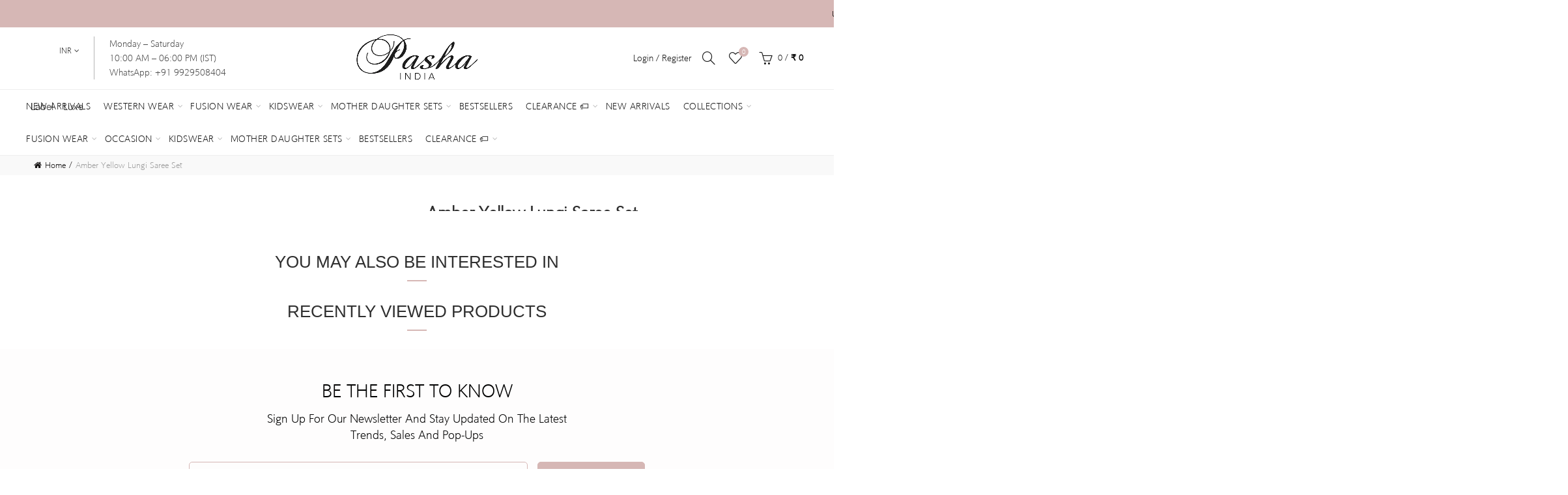

--- FILE ---
content_type: text/html; charset=utf-8
request_url: https://pashaindia.com/products/amber-yellow-lungi-saree-set
body_size: 96583
content:
<!doctype html>
<html class="no-js" lang="en">
<head>

<script type="text/javascript">
    (function(c,l,a,r,i,t,y){
        c[a]=c[a]||function(){(c[a].q=c[a].q||[]).push(arguments)};
        t=l.createElement(r);t.async=1;t.src="https://www.clarity.ms/tag/"+i;
        y=l.getElementsByTagName(r)[0];y.parentNode.insertBefore(t,y);
    })(window, document, "clarity", "script", "r7i05t7lmy");
</script>
  

<script type="text/javascript">
    (function(c,l,a,r,i,t,y){
        c[a]=c[a]||function(){(c[a].q=c[a].q||[]).push(arguments)};
        t=l.createElement(r);t.async=1;t.src="https://www.clarity.ms/tag/"+i;
        y=l.getElementsByTagName(r)[0];y.parentNode.insertBefore(t,y);
    })(window, document, "clarity", "script", "r2ceyfhka4");
</script>
  
  <script>
  
  function getURLParameter(name) {
name = name.replace(/[\[]/, '\\[').replace(/[\]]/, '\\]');
var regex = new RegExp('[\\?&]' + name + '=([^&#]*)');
var results = regex.exec(window.location.search);
return results === null ? '' : decodeURIComponent(results[1].replace(/\+/g, ' '));
}
var varname  = getURLParameter('type');
   // console.log('varname-'+varname);
    if(varname=='pashaindialuxe')
    {
       localStorage.setItem("type","luxe");
    }
    if(varname=='pashaindia')
    {
       localStorage.setItem("type","normal");
    }
    //console.log('type='+localStorage.getItem("type"));
     console.log(window.location.href);
  </script>
  <style>body .website-wrapper{display:none;}</style>
  <!-- Global site tag (gtag.js) - Google Analytics -->
<script async src="https://www.googletagmanager.com/gtag/js?id=G-2R4J2B8KT1"></script>
<script>
  window.dataLayer = window.dataLayer || [];
  function gtag(){dataLayer.push(arguments);}
  gtag('js', new Date());

  gtag('config', 'G-2R4J2B8KT1');
</script>
  
<script>
window.KiwiSizing = window.KiwiSizing === undefined ? {} : window.KiwiSizing;
KiwiSizing.shop = "pasha-india.myshopify.com";


KiwiSizing.data = {
  collections: "276651770039,411399586049,276649869495,399522300161,456501297409,276651573431,276651540663,455188185345,455952597249,421076762881,276651507895,278215590071,399209103617,272711123127,276651638967,276651442359,399969255681",
  tags: "2XL,\\u20B95000 - \\u20B910000,engamb745,festive,festiveunder6k,indowestern,L,label,M,Rangeela,S,saree,sizewomen,Sleeveless,XL,XS,yellow,₹5000 - ₹10000",
  product: "8516839047425",
  vendor: "Pasha India",
  type: "Saree Sets",
  title: "Amber Yellow Lungi Saree Set",
  images: ["\/\/pashaindia.com\/cdn\/shop\/files\/RA_004_01.jpg?v=1719742921","\/\/pashaindia.com\/cdn\/shop\/files\/RA_004_02.jpg?v=1719742922","\/\/pashaindia.com\/cdn\/shop\/files\/RA_004_03.jpg?v=1719742921","\/\/pashaindia.com\/cdn\/shop\/files\/RA_004_04.jpg?v=1719742921","\/\/pashaindia.com\/cdn\/shop\/files\/RA_004_05.jpg?v=1719742922"],
  options: [{"name":"Size","position":1,"values":["XS","S","M","L","XL","2XL"]}],
  variants: [{"id":45347253780737,"title":"XS","option1":"XS","option2":null,"option3":null,"sku":"RA_004","requires_shipping":true,"taxable":true,"featured_image":null,"available":true,"name":"Amber Yellow Lungi Saree Set - XS","public_title":"XS","options":["XS"],"price":633750,"weight":0,"compare_at_price":999800,"inventory_management":null,"barcode":null,"requires_selling_plan":false,"selling_plan_allocations":[]},{"id":45347253813505,"title":"S","option1":"S","option2":null,"option3":null,"sku":"RA_004","requires_shipping":true,"taxable":true,"featured_image":null,"available":true,"name":"Amber Yellow Lungi Saree Set - S","public_title":"S","options":["S"],"price":633750,"weight":0,"compare_at_price":999800,"inventory_management":null,"barcode":null,"requires_selling_plan":false,"selling_plan_allocations":[]},{"id":45347253846273,"title":"M","option1":"M","option2":null,"option3":null,"sku":"RA_004","requires_shipping":true,"taxable":true,"featured_image":null,"available":true,"name":"Amber Yellow Lungi Saree Set - M","public_title":"M","options":["M"],"price":633750,"weight":0,"compare_at_price":999800,"inventory_management":null,"barcode":null,"requires_selling_plan":false,"selling_plan_allocations":[]},{"id":45347253879041,"title":"L","option1":"L","option2":null,"option3":null,"sku":"RA_004","requires_shipping":true,"taxable":true,"featured_image":null,"available":true,"name":"Amber Yellow Lungi Saree Set - L","public_title":"L","options":["L"],"price":633750,"weight":0,"compare_at_price":999800,"inventory_management":null,"barcode":null,"requires_selling_plan":false,"selling_plan_allocations":[]},{"id":45347253911809,"title":"XL","option1":"XL","option2":null,"option3":null,"sku":"RA_004","requires_shipping":true,"taxable":true,"featured_image":null,"available":true,"name":"Amber Yellow Lungi Saree Set - XL","public_title":"XL","options":["XL"],"price":633750,"weight":0,"compare_at_price":999800,"inventory_management":null,"barcode":null,"requires_selling_plan":false,"selling_plan_allocations":[]},{"id":45347253944577,"title":"2XL","option1":"2XL","option2":null,"option3":null,"sku":"RA_004","requires_shipping":true,"taxable":true,"featured_image":null,"available":true,"name":"Amber Yellow Lungi Saree Set - 2XL","public_title":"2XL","options":["2XL"],"price":633750,"weight":0,"compare_at_price":999800,"inventory_management":null,"barcode":null,"requires_selling_plan":false,"selling_plan_allocations":[]}],
};

</script>
  
	<link rel="stylesheet" href="https://size-charts-relentless.herokuapp.com/css/size-charts-relentless.css" />
	<script>
	var sizeChartsRelentless = window.sizeChartsRelentless || {};
	sizeChartsRelentless.product = {"id":8516839047425,"title":"Amber Yellow Lungi Saree Set","handle":"amber-yellow-lungi-saree-set","description":"\u003cp\u003e\u003cmeta charset=\"UTF-8\"\u003e\u003cspan data-mce-fragment=\"1\"\u003eThis amber yellow floral top features a stylish V-cut at the bottom, creating a chic and trendy look. Paired with a draped skirt saree, it's perfect for any festive or casual occasion. Enjoy comfort and style in this beautiful ensemble that blends tradition with modern fashion.\u003c\/span\u003e\u003c\/p\u003e\u003ctable height=\"60\" style=\"width: 100%;\" data-mce-style=\"width: 100%;\"\u003e\n\u003ctbody\u003e\n\u003ctr\u003e\n\u003ctd style=\"width: 18%; text-align: left;\" data-mce-style=\"width: 18%; text-align: left;\"\u003e\u003cstrong data-mce-fragment=\"1\"\u003eComponents:\u003c\/strong\u003e\u003c\/td\u003e\n\u003ctd style=\"width: 35%; text-align: left;\" data-mce-style=\"width: 35%; text-align: left;\"\u003e\u003cspan\u003eSaree Skirt \u0026amp; Blouse\u003c\/span\u003e\u003c\/td\u003e\n\u003ctd style=\"width: 2%; text-align: left;\" data-mce-style=\"width: 2%; text-align: left;\"\u003e\u003c\/td\u003e\n\u003ctd style=\"width: 18%; text-align: left;\" data-mce-style=\"width: 18%; text-align: left;\"\u003e\u003cstrong\u003eFabric:\u003c\/strong\u003e\u003c\/td\u003e\n\u003ctd style=\"width: 27%; text-align: left;\" data-mce-style=\"width: 27%; text-align: left;\"\u003e\u003cspan\u003eSwiss Satin\u003c\/span\u003e\u003c\/td\u003e\n\u003c\/tr\u003e\n\u003ctr\u003e\n\u003ctd style=\"width: 18%; text-align: left;\" data-mce-style=\"width: 18%; text-align: left;\"\u003e\u003cstrong\u003ePattern:\u003c\/strong\u003e\u003c\/td\u003e\n\u003ctd style=\"width: 35%; text-align: left;\" data-mce-style=\"width: 35%; text-align: left;\"\u003e\u003cspan\u003ePrinted\u003c\/span\u003e\u003c\/td\u003e\n\u003ctd style=\"width: 2%; text-align: left;\" data-mce-style=\"width: 2%; text-align: left;\"\u003e\u003c\/td\u003e\n\u003ctd style=\"width: 18%; text-align: left;\" data-mce-style=\"width: 18%; text-align: left;\"\u003e\u003cstrong\u003eCare:\u003c\/strong\u003e\u003c\/td\u003e\n\u003ctd style=\"width: 27%; text-align: left;\" data-mce-style=\"width: 27%; text-align: left;\"\u003e\u003cspan\u003eDry Clean Only\u003c\/span\u003e\u003c\/td\u003e\n\u003c\/tr\u003e\n\u003ctr\u003e\n\u003ctd style=\"width: 18%; text-align: left;\" data-mce-style=\"width: 18%; text-align: left;\"\u003e\u003cstrong\u003eClosure:\u003c\/strong\u003e\u003c\/td\u003e\n\u003ctd style=\"width: 35%; text-align: left;\" data-mce-style=\"width: 35%; text-align: left;\"\u003e\u003cspan\u003eZipper\u003c\/span\u003e\u003c\/td\u003e\n\u003ctd style=\"width: 2%; text-align: left;\" data-mce-style=\"width: 2%; text-align: left;\"\u003e\u003c\/td\u003e\n\u003ctd style=\"width: 18%; text-align: left;\" data-mce-style=\"width: 18%; text-align: left;\"\u003e\u003cstrong\u003eOccasion:\u003c\/strong\u003e\u003c\/td\u003e\n\u003ctd style=\"width: 27%; text-align: left;\" data-mce-style=\"width: 27%; text-align: left;\"\u003e\u003cspan\u003eHaldi, Mehendi \u0026amp; Festive\u003c\/span\u003e\u003c\/td\u003e\n\u003c\/tr\u003e\n\u003c\/tbody\u003e\n\u003c\/table\u003e","published_at":"2024-06-29T20:15:28+05:30","created_at":"2024-06-29T20:15:28+05:30","vendor":"Pasha India","type":"Saree Sets","tags":["2XL","\\u20B95000 - \\u20B910000","engamb745","festive","festiveunder6k","indowestern","L","label","M","Rangeela","S","saree","sizewomen","Sleeveless","XL","XS","yellow","₹5000 - ₹10000"],"price":633750,"price_min":633750,"price_max":633750,"available":true,"price_varies":false,"compare_at_price":999800,"compare_at_price_min":999800,"compare_at_price_max":999800,"compare_at_price_varies":false,"variants":[{"id":45347253780737,"title":"XS","option1":"XS","option2":null,"option3":null,"sku":"RA_004","requires_shipping":true,"taxable":true,"featured_image":null,"available":true,"name":"Amber Yellow Lungi Saree Set - XS","public_title":"XS","options":["XS"],"price":633750,"weight":0,"compare_at_price":999800,"inventory_management":null,"barcode":null,"requires_selling_plan":false,"selling_plan_allocations":[]},{"id":45347253813505,"title":"S","option1":"S","option2":null,"option3":null,"sku":"RA_004","requires_shipping":true,"taxable":true,"featured_image":null,"available":true,"name":"Amber Yellow Lungi Saree Set - S","public_title":"S","options":["S"],"price":633750,"weight":0,"compare_at_price":999800,"inventory_management":null,"barcode":null,"requires_selling_plan":false,"selling_plan_allocations":[]},{"id":45347253846273,"title":"M","option1":"M","option2":null,"option3":null,"sku":"RA_004","requires_shipping":true,"taxable":true,"featured_image":null,"available":true,"name":"Amber Yellow Lungi Saree Set - M","public_title":"M","options":["M"],"price":633750,"weight":0,"compare_at_price":999800,"inventory_management":null,"barcode":null,"requires_selling_plan":false,"selling_plan_allocations":[]},{"id":45347253879041,"title":"L","option1":"L","option2":null,"option3":null,"sku":"RA_004","requires_shipping":true,"taxable":true,"featured_image":null,"available":true,"name":"Amber Yellow Lungi Saree Set - L","public_title":"L","options":["L"],"price":633750,"weight":0,"compare_at_price":999800,"inventory_management":null,"barcode":null,"requires_selling_plan":false,"selling_plan_allocations":[]},{"id":45347253911809,"title":"XL","option1":"XL","option2":null,"option3":null,"sku":"RA_004","requires_shipping":true,"taxable":true,"featured_image":null,"available":true,"name":"Amber Yellow Lungi Saree Set - XL","public_title":"XL","options":["XL"],"price":633750,"weight":0,"compare_at_price":999800,"inventory_management":null,"barcode":null,"requires_selling_plan":false,"selling_plan_allocations":[]},{"id":45347253944577,"title":"2XL","option1":"2XL","option2":null,"option3":null,"sku":"RA_004","requires_shipping":true,"taxable":true,"featured_image":null,"available":true,"name":"Amber Yellow Lungi Saree Set - 2XL","public_title":"2XL","options":["2XL"],"price":633750,"weight":0,"compare_at_price":999800,"inventory_management":null,"barcode":null,"requires_selling_plan":false,"selling_plan_allocations":[]}],"images":["\/\/pashaindia.com\/cdn\/shop\/files\/RA_004_01.jpg?v=1719742921","\/\/pashaindia.com\/cdn\/shop\/files\/RA_004_02.jpg?v=1719742922","\/\/pashaindia.com\/cdn\/shop\/files\/RA_004_03.jpg?v=1719742921","\/\/pashaindia.com\/cdn\/shop\/files\/RA_004_04.jpg?v=1719742921","\/\/pashaindia.com\/cdn\/shop\/files\/RA_004_05.jpg?v=1719742922"],"featured_image":"\/\/pashaindia.com\/cdn\/shop\/files\/RA_004_01.jpg?v=1719742921","options":["Size"],"media":[{"alt":null,"id":34937408487681,"position":1,"preview_image":{"aspect_ratio":0.667,"height":4501,"width":3000,"src":"\/\/pashaindia.com\/cdn\/shop\/files\/RA_004_01.jpg?v=1719742921"},"aspect_ratio":0.667,"height":4501,"media_type":"image","src":"\/\/pashaindia.com\/cdn\/shop\/files\/RA_004_01.jpg?v=1719742921","width":3000},{"alt":null,"id":34937408520449,"position":2,"preview_image":{"aspect_ratio":0.667,"height":4500,"width":3000,"src":"\/\/pashaindia.com\/cdn\/shop\/files\/RA_004_02.jpg?v=1719742922"},"aspect_ratio":0.667,"height":4500,"media_type":"image","src":"\/\/pashaindia.com\/cdn\/shop\/files\/RA_004_02.jpg?v=1719742922","width":3000},{"alt":null,"id":34937408553217,"position":3,"preview_image":{"aspect_ratio":0.667,"height":4500,"width":3000,"src":"\/\/pashaindia.com\/cdn\/shop\/files\/RA_004_03.jpg?v=1719742921"},"aspect_ratio":0.667,"height":4500,"media_type":"image","src":"\/\/pashaindia.com\/cdn\/shop\/files\/RA_004_03.jpg?v=1719742921","width":3000},{"alt":null,"id":34937408585985,"position":4,"preview_image":{"aspect_ratio":0.667,"height":4500,"width":3000,"src":"\/\/pashaindia.com\/cdn\/shop\/files\/RA_004_04.jpg?v=1719742921"},"aspect_ratio":0.667,"height":4500,"media_type":"image","src":"\/\/pashaindia.com\/cdn\/shop\/files\/RA_004_04.jpg?v=1719742921","width":3000},{"alt":null,"id":34937408618753,"position":5,"preview_image":{"aspect_ratio":0.667,"height":4501,"width":3000,"src":"\/\/pashaindia.com\/cdn\/shop\/files\/RA_004_05.jpg?v=1719742922"},"aspect_ratio":0.667,"height":4501,"media_type":"image","src":"\/\/pashaindia.com\/cdn\/shop\/files\/RA_004_05.jpg?v=1719742922","width":3000}],"requires_selling_plan":false,"selling_plan_groups":[],"content":"\u003cp\u003e\u003cmeta charset=\"UTF-8\"\u003e\u003cspan data-mce-fragment=\"1\"\u003eThis amber yellow floral top features a stylish V-cut at the bottom, creating a chic and trendy look. Paired with a draped skirt saree, it's perfect for any festive or casual occasion. Enjoy comfort and style in this beautiful ensemble that blends tradition with modern fashion.\u003c\/span\u003e\u003c\/p\u003e\u003ctable height=\"60\" style=\"width: 100%;\" data-mce-style=\"width: 100%;\"\u003e\n\u003ctbody\u003e\n\u003ctr\u003e\n\u003ctd style=\"width: 18%; text-align: left;\" data-mce-style=\"width: 18%; text-align: left;\"\u003e\u003cstrong data-mce-fragment=\"1\"\u003eComponents:\u003c\/strong\u003e\u003c\/td\u003e\n\u003ctd style=\"width: 35%; text-align: left;\" data-mce-style=\"width: 35%; text-align: left;\"\u003e\u003cspan\u003eSaree Skirt \u0026amp; Blouse\u003c\/span\u003e\u003c\/td\u003e\n\u003ctd style=\"width: 2%; text-align: left;\" data-mce-style=\"width: 2%; text-align: left;\"\u003e\u003c\/td\u003e\n\u003ctd style=\"width: 18%; text-align: left;\" data-mce-style=\"width: 18%; text-align: left;\"\u003e\u003cstrong\u003eFabric:\u003c\/strong\u003e\u003c\/td\u003e\n\u003ctd style=\"width: 27%; text-align: left;\" data-mce-style=\"width: 27%; text-align: left;\"\u003e\u003cspan\u003eSwiss Satin\u003c\/span\u003e\u003c\/td\u003e\n\u003c\/tr\u003e\n\u003ctr\u003e\n\u003ctd style=\"width: 18%; text-align: left;\" data-mce-style=\"width: 18%; text-align: left;\"\u003e\u003cstrong\u003ePattern:\u003c\/strong\u003e\u003c\/td\u003e\n\u003ctd style=\"width: 35%; text-align: left;\" data-mce-style=\"width: 35%; text-align: left;\"\u003e\u003cspan\u003ePrinted\u003c\/span\u003e\u003c\/td\u003e\n\u003ctd style=\"width: 2%; text-align: left;\" data-mce-style=\"width: 2%; text-align: left;\"\u003e\u003c\/td\u003e\n\u003ctd style=\"width: 18%; text-align: left;\" data-mce-style=\"width: 18%; text-align: left;\"\u003e\u003cstrong\u003eCare:\u003c\/strong\u003e\u003c\/td\u003e\n\u003ctd style=\"width: 27%; text-align: left;\" data-mce-style=\"width: 27%; text-align: left;\"\u003e\u003cspan\u003eDry Clean Only\u003c\/span\u003e\u003c\/td\u003e\n\u003c\/tr\u003e\n\u003ctr\u003e\n\u003ctd style=\"width: 18%; text-align: left;\" data-mce-style=\"width: 18%; text-align: left;\"\u003e\u003cstrong\u003eClosure:\u003c\/strong\u003e\u003c\/td\u003e\n\u003ctd style=\"width: 35%; text-align: left;\" data-mce-style=\"width: 35%; text-align: left;\"\u003e\u003cspan\u003eZipper\u003c\/span\u003e\u003c\/td\u003e\n\u003ctd style=\"width: 2%; text-align: left;\" data-mce-style=\"width: 2%; text-align: left;\"\u003e\u003c\/td\u003e\n\u003ctd style=\"width: 18%; text-align: left;\" data-mce-style=\"width: 18%; text-align: left;\"\u003e\u003cstrong\u003eOccasion:\u003c\/strong\u003e\u003c\/td\u003e\n\u003ctd style=\"width: 27%; text-align: left;\" data-mce-style=\"width: 27%; text-align: left;\"\u003e\u003cspan\u003eHaldi, Mehendi \u0026amp; Festive\u003c\/span\u003e\u003c\/td\u003e\n\u003c\/tr\u003e\n\u003c\/tbody\u003e\n\u003c\/table\u003e"};
	sizeChartsRelentless.productCollections = [{"id":276651770039,"handle":"2xl","title":"2XL","updated_at":"2025-11-01T16:40:45+05:30","body_html":"","published_at":"2021-08-24T16:40:50+05:30","sort_order":"best-selling","template_suffix":"","disjunctive":false,"rules":[{"column":"tag","relation":"equals","condition":"2XL"}],"published_scope":"web"},{"id":411399586049,"handle":"all","title":"All Products","updated_at":"2025-11-02T17:50:09+05:30","body_html":"","published_at":"2024-03-08T13:05:59+05:30","sort_order":"best-selling","template_suffix":"","disjunctive":false,"rules":[{"column":"variant_price","relation":"greater_than","condition":"0"}],"published_scope":"web"},{"id":276649869495,"handle":"festive-collection","title":"Festive Must-Haves!","updated_at":"2025-11-01T16:40:45+05:30","body_html":"","published_at":"2021-08-24T15:50:26+05:30","sort_order":"best-selling","template_suffix":"","disjunctive":false,"rules":[{"column":"tag","relation":"equals","condition":"festive"},{"column":"tag","relation":"equals","condition":"label"},{"column":"title","relation":"not_contains","condition":"Clearance"}],"published_scope":"web"},{"id":399522300161,"handle":"womenswear","title":"Fusion Wear","updated_at":"2025-11-01T16:40:45+05:30","body_html":"","published_at":"2023-07-10T22:22:52+05:30","sort_order":"manual","template_suffix":"","disjunctive":false,"rules":[{"column":"tag","relation":"equals","condition":"sizewomen"},{"column":"title","relation":"not_contains","condition":"Clearance"},{"column":"tag","relation":"equals","condition":"label"},{"column":"title","relation":"not_contains","condition":"mother"},{"column":"tag","relation":"equals","condition":"indowestern"},{"column":"title","relation":"not_contains","condition":"sale"}],"published_scope":"web"},{"id":456501297409,"handle":"indo-western-in-stock-size-m","updated_at":"2025-10-07T11:51:10+05:30","published_at":"2025-10-07T11:51:10+05:30","sort_order":"price-asc","template_suffix":"","published_scope":"web","title":"Indo-Western In Stock (Size M)","body_html":""},{"id":276651573431,"handle":"l","title":"L","updated_at":"2025-11-01T16:40:45+05:30","body_html":"","published_at":"2021-08-24T16:39:53+05:30","sort_order":"best-selling","template_suffix":"","disjunctive":false,"rules":[{"column":"tag","relation":"equals","condition":"L"}],"published_scope":"web"},{"id":276651540663,"handle":"m","title":"M","updated_at":"2025-11-01T16:40:45+05:30","body_html":"","published_at":"2021-08-24T16:39:29+05:30","sort_order":"best-selling","template_suffix":"","disjunctive":false,"rules":[{"column":"tag","relation":"equals","condition":"M"}],"published_scope":"web"},{"id":455188185345,"handle":"navratri-specials","title":"NAVRATRI SPECIALS","updated_at":"2025-11-01T16:40:45+05:30","body_html":"","published_at":"2025-09-19T08:57:58+05:30","sort_order":"best-selling","template_suffix":"","disjunctive":false,"rules":[{"column":"variant_price","relation":"greater_than","condition":"3400"}],"published_scope":"web"},{"id":455952597249,"handle":"non-clearance","title":"Non-Clearance","updated_at":"2025-11-02T17:50:09+05:30","body_html":"","published_at":"2025-09-28T11:21:16+05:30","sort_order":"best-selling","template_suffix":"","disjunctive":false,"rules":[{"column":"title","relation":"not_contains","condition":"clearance"}],"published_scope":"web"},{"id":421076762881,"handle":"rangeela","title":"Rangeela","updated_at":"2025-11-01T16:40:45+05:30","body_html":"","published_at":"2024-06-30T16:00:36+05:30","sort_order":"manual","template_suffix":"","disjunctive":false,"rules":[{"column":"tag","relation":"equals","condition":"Rangeela"}],"published_scope":"web"},{"id":276651507895,"handle":"s","title":"S","updated_at":"2025-11-01T16:40:45+05:30","body_html":"","published_at":"2021-08-24T16:39:03+05:30","sort_order":"best-selling","template_suffix":"","disjunctive":false,"rules":[{"column":"tag","relation":"equals","condition":"S"}],"published_scope":"web"},{"id":278215590071,"handle":"sale","title":"Sale","updated_at":"2025-11-02T17:50:09+05:30","body_html":"","published_at":"2021-09-14T12:07:23+05:30","sort_order":"manual","template_suffix":"","disjunctive":false,"rules":[{"column":"is_price_reduced","relation":"is_set","condition":""},{"column":"variant_compare_at_price","relation":"greater_than","condition":"0"},{"column":"title","relation":"not_contains","condition":"Clearance"}],"published_scope":"web"},{"id":399209103617,"handle":"sale-fusion-sets","title":"Sale - Fusion Sets","updated_at":"2025-11-01T16:40:45+05:30","body_html":"","published_at":"2023-05-18T11:30:21+05:30","sort_order":"manual","template_suffix":"","disjunctive":false,"rules":[{"column":"is_price_reduced","relation":"is_set","condition":""},{"column":"title","relation":"not_contains","condition":"kids"},{"column":"title","relation":"not_contains","condition":"jumpsuit"},{"column":"title","relation":"not_contains","condition":"mother daughter"},{"column":"title","relation":"not_contains","condition":"Clearance"},{"column":"tag","relation":"equals","condition":"label"}],"published_scope":"web"},{"id":272711123127,"handle":"sarees-blouses","title":"Saree Sets","updated_at":"2025-10-26T16:42:06+05:30","body_html":"","published_at":"2021-07-08T13:28:06+05:30","sort_order":"manual","template_suffix":"","disjunctive":false,"rules":[{"column":"tag","relation":"equals","condition":"saree"},{"column":"title","relation":"not_contains","condition":"kids"},{"column":"title","relation":"not_contains","condition":"Clearance"},{"column":"tag","relation":"equals","condition":"label"},{"column":"title","relation":"not_contains","condition":"sale"}],"published_scope":"web"},{"id":276651638967,"handle":"xl","title":"XL","updated_at":"2025-11-01T16:40:45+05:30","body_html":"","published_at":"2021-08-24T16:40:22+05:30","sort_order":"best-selling","template_suffix":"","disjunctive":false,"rules":[{"column":"tag","relation":"equals","condition":"XL"}],"published_scope":"web"},{"id":276651442359,"handle":"xs","title":"XS","updated_at":"2025-11-01T16:40:45+05:30","body_html":"","published_at":"2021-08-24T16:38:21+05:30","sort_order":"best-selling","template_suffix":"","disjunctive":false,"rules":[{"column":"tag","relation":"equals","condition":"XS"}],"published_scope":"web"},{"id":399969255681,"handle":"5000-10000","title":"₹5000 - ₹10000","updated_at":"2025-11-01T16:40:45+05:30","body_html":"","published_at":"2023-09-18T13:43:13+05:30","sort_order":"best-selling","template_suffix":"","disjunctive":false,"rules":[{"column":"variant_price","relation":"greater_than","condition":"4999.99"},{"column":"variant_price","relation":"less_than","condition":"10000.00001"}],"published_scope":"web"}];
	sizeChartsRelentless.metafield = {"charts":[{"id":"1","title":"","descriptionTop":"<p><img src=\"https://cdn.shopify.com/s/files/1/0582/7379/2183/files/WhatsApp_Image_2022-01-04_at_9.04.11_PM.jpg?v=1641372484\" alt=\"size chart\" width=\"1117\" height=\"1600\" /></p>","values":[[""]],"descriptionBottom":"","conditionsOperator":"products-matching-any-condition-below","conditions":[{"id":"1","type":"","operator":"is-equal-to","title":""},{"id":"383186141441","type":"collection","operator":"is-equal-to","title":"Juttis"}],"buttonPlacement":"use-global","parentSizeChart":"[object Object]"},{"id":"0","title":"","descriptionTop":"","values":[[""]],"descriptionBottom":"","conditionsOperator":"products-matching-any-condition-below","conditions":[{"type":"","title":""}],"buttonPlacement":"use-global","parentSizeChart":"[object Object]"}],"buttonPlacement":"above-add-to-cart","buttonIcon":"ruler2","buttonText":"Size Chart","buttonSize":"Medium"};
	
	</script>
	
 <link rel="preload" href="https://ajax.googleapis.com/ajax/libs/jquery/1.12.4/jquery.min.js" as="script">
  <script src="https://ajax.googleapis.com/ajax/libs/jquery/1.12.4/jquery.min.js"></script>
   <script>  
    function pageContents()
    {
      console.log('setitem');
      localStorage.setItem("first_time","1");
      $('body').addClass('previewbox');
    }
  $(window).load(function(){
    var firstTime = localStorage.getItem("first_time");
    console.log('getitem');
    console.log(window.location.href);
    if(window.location.href == 'https://pashaindia.com/')
    {
      if(!firstTime) {
     
      pageContents();  
      
      }
    else
    {
       $('body .website-wrapper').show();
    }
    }
    else
    {
       $('body .website-wrapper').show();
    }
      
});
  
</script>
    <link rel="preload" href="//pashaindia.com/cdn/shop/t/25/assets/ab_shopify.min.css?8128" as="style" >
  <link rel="preload" href="//pashaindia.com/cdn/shop/t/25/assets/gl_vendor.css?v=141342785074025982771727331077" as="style" >
  <link rel="preload" href="//pashaindia.com/cdn/shop/t/25/assets/main.min.css?v=34656452249956240971758318272" as="style" >  
 <link rel="preload" href="https://ajax.googleapis.com/ajax/libs/webfont/1.6.26/webfont.js" as="script">

 <link rel="preload" href="//pashaindia.com/cdn/shop/t/25/assets/tab_shopify.min.css?v=77642056786062711131727331077" as="style" >  
  <link rel="preload" href="//pashaindia.com/cdn/shop/t/25/assets/custom.css?v=24131379984270569021727331077" as="style" >  
   <link rel="preconnect" href="https://fonts.shopifycdn.com" />
    <link rel="preconnect" href="https://cdn.shopify.com" />
    <link rel="preconnect" href="https://v.shopify.com" />
    <link rel="preconnect" href="https://cdn.shopifycloud.com" />
    <link rel="preconnect" href="https://monorail-edge.shopifysvc.com">

    <!-- fallback for browsers that don't support preconnect -->
    <link rel="dns-prefetch" href="https://fonts.shopifycdn.com" />
    <link rel="dns-prefetch" href="https://cdn.shopify.com" />
    <link rel="dns-prefetch" href="https://v.shopify.com" />
    <link rel="dns-prefetch" href="https://cdn.shopifycloud.com" />
    <link rel="dns-prefetch" href="https://monorail-edge.shopifysvc.com">
 <!-- Google Tag Manager -->
<script>(function(w,d,s,l,i){w[l]=w[l]||[];w[l].push({'gtm.start':
new Date().getTime(),event:'gtm.js'});var f=d.getElementsByTagName(s)[0],
j=d.createElement(s),dl=l!='dataLayer'?'&l='+l:'';j.async=true;j.src=
'https://www.googletagmanager.com/gtm.js?id='+i+dl;f.parentNode.insertBefore(j,f);
})(window,document,'script','dataLayer','GTM-MFZ746H');</script>
<!-- End Google Tag Manager -->
  
  

 
	<script async src='https://cdn.shopify.com/s/files/1/0411/8639/4277/t/11/assets/spotlight.js'></script>

    <link async href='https://cdn.shopify.com/s/files/1/0411/8639/4277/t/11/assets/ymq-option.css' rel='stylesheet'> 

	<link async href='https://option.ymq.cool/option/bottom.css' rel='stylesheet'> 

	<style id="ymq-jsstyle"></style> 

	<script>
		window.best_option = window.best_option || {}; 

		best_option.shop = `pasha-india.myshopify.com`; 

		best_option.page = `product`; 

		best_option.ymq_option_branding = {}; 
		  
			best_option.ymq_option_branding = {"button":{"--button-background-checked-color":"#000000","--button-background-color":"#FFFFFF","--button-background-disabled-color":"#FFFFFF","--button-border-checked-color":"#000000","--button-border-color":"#000000","--button-border-disabled-color":"#000000","--button-font-checked-color":"#FFFFFF","--button-font-disabled-color":"#cccccc","--button-font-color":"#000000","--button-border-radius":"0","--button-font-size":"14","--button-line-height":"20","--button-margin-l-r":"4","--button-margin-u-d":"4","--button-padding-l-r":"16","--button-padding-u-d":"8"},"radio":{"--radio-border-color":"#BBC1E1","--radio-border-checked-color":"#BBC1E1","--radio-border-disabled-color":"#BBC1E1","--radio-border-hover-color":"#BBC1E1","--radio-background-color":"#FFFFFF","--radio-background-checked-color":"#275EFE","--radio-background-disabled-color":"#E1E6F9","--radio-background-hover-color":"#FFFFFF","--radio-inner-color":"#E1E6F9","--radio-inner-checked-color":"#FFFFFF","--radio-inner-disabled-color":"#FFFFFF"},"input":{"--input-background-checked-color":"#FFFFFF","--input-background-color":"#FFFFFF","--input-border-checked-color":"#000000","--input-border-color":"#000000","--input-font-checked-color":"#000000","--input-font-color":"#000000","--input-border-radius":"0","--input-font-size":"14","--input-padding-l-r":"16","--input-padding-u-d":"9","--input-width":"100","--input-max-width":"400"},"select":{"--select-border-color":"#000000","--select-border-checked-color":"#000000","--select-background-color":"#FFFFFF","--select-background-checked-color":"#FFFFFF","--select-font-color":"#000000","--select-font-checked-color":"#000000","--select-option-background-color":"#FFFFFF","--select-option-background-checked-color":"#F5F9FF","--select-option-background-disabled-color":"#FFFFFF","--select-option-font-color":"#000000","--select-option-font-checked-color":"#000000","--select-option-font-disabled-color":"#CCCCCC","--select-padding-u-d":"9","--select-padding-l-r":"16","--select-option-padding-u-d":"9","--select-option-padding-l-r":"16","--select-width":"100","--select-max-width":"400","--select-font-size":"14","--select-border-radius":"0"},"multiple":{"--multiple-background-color":"#F5F9FF","--multiple-font-color":"#000000","--multiple-padding-u-d":"2","--multiple-padding-l-r":"8","--multiple-font-size":"12","--multiple-border-radius":"0"},"img":{"--img-border-color":"#E1E1E1","--img-border-checked-color":"#000000","--img-border-disabled-color":"#000000","--img-width":"50","--img-height":"50","--img-margin-u-d":"2","--img-margin-l-r":"2","--img-border-radius":"4"},"upload":{"--upload-background-color":"#409EFF","--upload-font-color":"#FFFFFF","--upload-border-color":"#409EFF","--upload-padding-u-d":"12","--upload-padding-l-r":"20","--upload-font-size":"12","--upload-border-radius":"4"},"cart":{"--cart-border-color":"#000000","--buy-border-color":"#000000","--cart-border-hover-color":"#000000","--buy-border-hover-color":"#000000","--cart-background-color":"#000000","--buy-background-color":"#000000","--cart-background-hover-color":"#000000","--buy-background-hover-color":"#000000","--cart-font-color":"#FFFFFF","--buy-font-color":"#FFFFFF","--cart-font-hover-color":"#FFFFFF","--buy-font-hover-color":"#FFFFFF","--cart-padding-u-d":"12","--cart-padding-l-r":"16","--buy-padding-u-d":"12","--buy-padding-l-r":"16","--cart-margin-u-d":"4","--cart-margin-l-r":"0","--buy-margin-u-d":"4","--buy-margin-l-r":"0","--cart-width":"100","--cart-max-width":"800","--buy-width":"100","--buy-max-width":"800","--cart-font-size":"14","--cart-border-radius":"0","--buy-font-size":"14","--buy-border-radius":"0"},"quantity":{"--quantity-border-color":"#D5796A","--quantity-font-color":"#000000","--quantity-background-color":"#FFFFFF","--quantity-width":"150","--quantity-height":"40","--quantity-font-size":"14","--quantity-border-radius":"0"},"global":{"--global-title-color":"#000000","--global-help-color":"#000000","--global-error-color":"#DC3545","--global-title-font-size":"14","--global-help-font-size":"12","--global-error-font-size":"12","--global-margin-top":"0","--global-margin-bottom":"20","--global-margin-left":"0","--global-margin-right":"0","--global-title-margin-top":"0","--global-title-margin-bottom":"5","--global-title-margin-left":"0","--global-title-margin-right":"0","--global-help-margin-top":"5","--global-help-margin-bottom":"0","--global-help-margin-left":"0","--global-help-margin-right":"0","--global-error-margin-top":"5","--global-error-margin-bottom":"0","--global-error-margin-left":"0","--global-error-margin-right":"0"},"discount":{"--new-discount-normal-color":"#1878B9","--new-discount-error-color":"#E22120","--new-discount-layout":"flex-end"},"lan":{"require":"Must not be empty.","email":"Please enter the correct email address.","phone":"Please enter the correct phone.","number":"Please enter an number.","integer":"Please enter an integer.","min_char":"The number of characters must not be less than %s.","max_char":"The number of characters must not be more than %s.","max_s":"You need to choose less than %s options.","min_s":"You need to choose more than %s options.","total_s":"You need to choose %s options.","min":"Not less than %s.","max":"Not more than %s.","currency":"INR","sold_out":"sold out","please_choose":"Please choose","add_to_cart":"ADD TO CART","buy_it_now":"BUY IT NOW","add_price_text":"Selection will add %s to the price","discount_code":"Discount code","application":"Apply","discount_error1":"Enter a valid discount cod","discount_error2":"discount code isn't valid for the items in your cart"},"price":{"--price-border-color":"#000000","--price-background-color":"#FFFFFF","--price-font-color":"#000000","--price-price-font-color":"#03de90","--price-padding-u-d":"9","--price-padding-l-r":"16","--price-width":"100","--price-max-width":"400","--price-font-size":"14","--price-border-radius":"0"},"extra":{"is_show":"0","plan":0,"quantity-box":"0","price-value":"3,4,15,6,16,7","free_plan":0}}; 
		 
	        
		best_option.product = {"id":8516839047425,"title":"Amber Yellow Lungi Saree Set","handle":"amber-yellow-lungi-saree-set","description":"\u003cp\u003e\u003cmeta charset=\"UTF-8\"\u003e\u003cspan data-mce-fragment=\"1\"\u003eThis amber yellow floral top features a stylish V-cut at the bottom, creating a chic and trendy look. Paired with a draped skirt saree, it's perfect for any festive or casual occasion. Enjoy comfort and style in this beautiful ensemble that blends tradition with modern fashion.\u003c\/span\u003e\u003c\/p\u003e\u003ctable height=\"60\" style=\"width: 100%;\" data-mce-style=\"width: 100%;\"\u003e\n\u003ctbody\u003e\n\u003ctr\u003e\n\u003ctd style=\"width: 18%; text-align: left;\" data-mce-style=\"width: 18%; text-align: left;\"\u003e\u003cstrong data-mce-fragment=\"1\"\u003eComponents:\u003c\/strong\u003e\u003c\/td\u003e\n\u003ctd style=\"width: 35%; text-align: left;\" data-mce-style=\"width: 35%; text-align: left;\"\u003e\u003cspan\u003eSaree Skirt \u0026amp; Blouse\u003c\/span\u003e\u003c\/td\u003e\n\u003ctd style=\"width: 2%; text-align: left;\" data-mce-style=\"width: 2%; text-align: left;\"\u003e\u003c\/td\u003e\n\u003ctd style=\"width: 18%; text-align: left;\" data-mce-style=\"width: 18%; text-align: left;\"\u003e\u003cstrong\u003eFabric:\u003c\/strong\u003e\u003c\/td\u003e\n\u003ctd style=\"width: 27%; text-align: left;\" data-mce-style=\"width: 27%; text-align: left;\"\u003e\u003cspan\u003eSwiss Satin\u003c\/span\u003e\u003c\/td\u003e\n\u003c\/tr\u003e\n\u003ctr\u003e\n\u003ctd style=\"width: 18%; text-align: left;\" data-mce-style=\"width: 18%; text-align: left;\"\u003e\u003cstrong\u003ePattern:\u003c\/strong\u003e\u003c\/td\u003e\n\u003ctd style=\"width: 35%; text-align: left;\" data-mce-style=\"width: 35%; text-align: left;\"\u003e\u003cspan\u003ePrinted\u003c\/span\u003e\u003c\/td\u003e\n\u003ctd style=\"width: 2%; text-align: left;\" data-mce-style=\"width: 2%; text-align: left;\"\u003e\u003c\/td\u003e\n\u003ctd style=\"width: 18%; text-align: left;\" data-mce-style=\"width: 18%; text-align: left;\"\u003e\u003cstrong\u003eCare:\u003c\/strong\u003e\u003c\/td\u003e\n\u003ctd style=\"width: 27%; text-align: left;\" data-mce-style=\"width: 27%; text-align: left;\"\u003e\u003cspan\u003eDry Clean Only\u003c\/span\u003e\u003c\/td\u003e\n\u003c\/tr\u003e\n\u003ctr\u003e\n\u003ctd style=\"width: 18%; text-align: left;\" data-mce-style=\"width: 18%; text-align: left;\"\u003e\u003cstrong\u003eClosure:\u003c\/strong\u003e\u003c\/td\u003e\n\u003ctd style=\"width: 35%; text-align: left;\" data-mce-style=\"width: 35%; text-align: left;\"\u003e\u003cspan\u003eZipper\u003c\/span\u003e\u003c\/td\u003e\n\u003ctd style=\"width: 2%; text-align: left;\" data-mce-style=\"width: 2%; text-align: left;\"\u003e\u003c\/td\u003e\n\u003ctd style=\"width: 18%; text-align: left;\" data-mce-style=\"width: 18%; text-align: left;\"\u003e\u003cstrong\u003eOccasion:\u003c\/strong\u003e\u003c\/td\u003e\n\u003ctd style=\"width: 27%; text-align: left;\" data-mce-style=\"width: 27%; text-align: left;\"\u003e\u003cspan\u003eHaldi, Mehendi \u0026amp; Festive\u003c\/span\u003e\u003c\/td\u003e\n\u003c\/tr\u003e\n\u003c\/tbody\u003e\n\u003c\/table\u003e","published_at":"2024-06-29T20:15:28+05:30","created_at":"2024-06-29T20:15:28+05:30","vendor":"Pasha India","type":"Saree Sets","tags":["2XL","\\u20B95000 - \\u20B910000","engamb745","festive","festiveunder6k","indowestern","L","label","M","Rangeela","S","saree","sizewomen","Sleeveless","XL","XS","yellow","₹5000 - ₹10000"],"price":633750,"price_min":633750,"price_max":633750,"available":true,"price_varies":false,"compare_at_price":999800,"compare_at_price_min":999800,"compare_at_price_max":999800,"compare_at_price_varies":false,"variants":[{"id":45347253780737,"title":"XS","option1":"XS","option2":null,"option3":null,"sku":"RA_004","requires_shipping":true,"taxable":true,"featured_image":null,"available":true,"name":"Amber Yellow Lungi Saree Set - XS","public_title":"XS","options":["XS"],"price":633750,"weight":0,"compare_at_price":999800,"inventory_management":null,"barcode":null,"requires_selling_plan":false,"selling_plan_allocations":[]},{"id":45347253813505,"title":"S","option1":"S","option2":null,"option3":null,"sku":"RA_004","requires_shipping":true,"taxable":true,"featured_image":null,"available":true,"name":"Amber Yellow Lungi Saree Set - S","public_title":"S","options":["S"],"price":633750,"weight":0,"compare_at_price":999800,"inventory_management":null,"barcode":null,"requires_selling_plan":false,"selling_plan_allocations":[]},{"id":45347253846273,"title":"M","option1":"M","option2":null,"option3":null,"sku":"RA_004","requires_shipping":true,"taxable":true,"featured_image":null,"available":true,"name":"Amber Yellow Lungi Saree Set - M","public_title":"M","options":["M"],"price":633750,"weight":0,"compare_at_price":999800,"inventory_management":null,"barcode":null,"requires_selling_plan":false,"selling_plan_allocations":[]},{"id":45347253879041,"title":"L","option1":"L","option2":null,"option3":null,"sku":"RA_004","requires_shipping":true,"taxable":true,"featured_image":null,"available":true,"name":"Amber Yellow Lungi Saree Set - L","public_title":"L","options":["L"],"price":633750,"weight":0,"compare_at_price":999800,"inventory_management":null,"barcode":null,"requires_selling_plan":false,"selling_plan_allocations":[]},{"id":45347253911809,"title":"XL","option1":"XL","option2":null,"option3":null,"sku":"RA_004","requires_shipping":true,"taxable":true,"featured_image":null,"available":true,"name":"Amber Yellow Lungi Saree Set - XL","public_title":"XL","options":["XL"],"price":633750,"weight":0,"compare_at_price":999800,"inventory_management":null,"barcode":null,"requires_selling_plan":false,"selling_plan_allocations":[]},{"id":45347253944577,"title":"2XL","option1":"2XL","option2":null,"option3":null,"sku":"RA_004","requires_shipping":true,"taxable":true,"featured_image":null,"available":true,"name":"Amber Yellow Lungi Saree Set - 2XL","public_title":"2XL","options":["2XL"],"price":633750,"weight":0,"compare_at_price":999800,"inventory_management":null,"barcode":null,"requires_selling_plan":false,"selling_plan_allocations":[]}],"images":["\/\/pashaindia.com\/cdn\/shop\/files\/RA_004_01.jpg?v=1719742921","\/\/pashaindia.com\/cdn\/shop\/files\/RA_004_02.jpg?v=1719742922","\/\/pashaindia.com\/cdn\/shop\/files\/RA_004_03.jpg?v=1719742921","\/\/pashaindia.com\/cdn\/shop\/files\/RA_004_04.jpg?v=1719742921","\/\/pashaindia.com\/cdn\/shop\/files\/RA_004_05.jpg?v=1719742922"],"featured_image":"\/\/pashaindia.com\/cdn\/shop\/files\/RA_004_01.jpg?v=1719742921","options":["Size"],"media":[{"alt":null,"id":34937408487681,"position":1,"preview_image":{"aspect_ratio":0.667,"height":4501,"width":3000,"src":"\/\/pashaindia.com\/cdn\/shop\/files\/RA_004_01.jpg?v=1719742921"},"aspect_ratio":0.667,"height":4501,"media_type":"image","src":"\/\/pashaindia.com\/cdn\/shop\/files\/RA_004_01.jpg?v=1719742921","width":3000},{"alt":null,"id":34937408520449,"position":2,"preview_image":{"aspect_ratio":0.667,"height":4500,"width":3000,"src":"\/\/pashaindia.com\/cdn\/shop\/files\/RA_004_02.jpg?v=1719742922"},"aspect_ratio":0.667,"height":4500,"media_type":"image","src":"\/\/pashaindia.com\/cdn\/shop\/files\/RA_004_02.jpg?v=1719742922","width":3000},{"alt":null,"id":34937408553217,"position":3,"preview_image":{"aspect_ratio":0.667,"height":4500,"width":3000,"src":"\/\/pashaindia.com\/cdn\/shop\/files\/RA_004_03.jpg?v=1719742921"},"aspect_ratio":0.667,"height":4500,"media_type":"image","src":"\/\/pashaindia.com\/cdn\/shop\/files\/RA_004_03.jpg?v=1719742921","width":3000},{"alt":null,"id":34937408585985,"position":4,"preview_image":{"aspect_ratio":0.667,"height":4500,"width":3000,"src":"\/\/pashaindia.com\/cdn\/shop\/files\/RA_004_04.jpg?v=1719742921"},"aspect_ratio":0.667,"height":4500,"media_type":"image","src":"\/\/pashaindia.com\/cdn\/shop\/files\/RA_004_04.jpg?v=1719742921","width":3000},{"alt":null,"id":34937408618753,"position":5,"preview_image":{"aspect_ratio":0.667,"height":4501,"width":3000,"src":"\/\/pashaindia.com\/cdn\/shop\/files\/RA_004_05.jpg?v=1719742922"},"aspect_ratio":0.667,"height":4501,"media_type":"image","src":"\/\/pashaindia.com\/cdn\/shop\/files\/RA_004_05.jpg?v=1719742922","width":3000}],"requires_selling_plan":false,"selling_plan_groups":[],"content":"\u003cp\u003e\u003cmeta charset=\"UTF-8\"\u003e\u003cspan data-mce-fragment=\"1\"\u003eThis amber yellow floral top features a stylish V-cut at the bottom, creating a chic and trendy look. Paired with a draped skirt saree, it's perfect for any festive or casual occasion. Enjoy comfort and style in this beautiful ensemble that blends tradition with modern fashion.\u003c\/span\u003e\u003c\/p\u003e\u003ctable height=\"60\" style=\"width: 100%;\" data-mce-style=\"width: 100%;\"\u003e\n\u003ctbody\u003e\n\u003ctr\u003e\n\u003ctd style=\"width: 18%; text-align: left;\" data-mce-style=\"width: 18%; text-align: left;\"\u003e\u003cstrong data-mce-fragment=\"1\"\u003eComponents:\u003c\/strong\u003e\u003c\/td\u003e\n\u003ctd style=\"width: 35%; text-align: left;\" data-mce-style=\"width: 35%; text-align: left;\"\u003e\u003cspan\u003eSaree Skirt \u0026amp; Blouse\u003c\/span\u003e\u003c\/td\u003e\n\u003ctd style=\"width: 2%; text-align: left;\" data-mce-style=\"width: 2%; text-align: left;\"\u003e\u003c\/td\u003e\n\u003ctd style=\"width: 18%; text-align: left;\" data-mce-style=\"width: 18%; text-align: left;\"\u003e\u003cstrong\u003eFabric:\u003c\/strong\u003e\u003c\/td\u003e\n\u003ctd style=\"width: 27%; text-align: left;\" data-mce-style=\"width: 27%; text-align: left;\"\u003e\u003cspan\u003eSwiss Satin\u003c\/span\u003e\u003c\/td\u003e\n\u003c\/tr\u003e\n\u003ctr\u003e\n\u003ctd style=\"width: 18%; text-align: left;\" data-mce-style=\"width: 18%; text-align: left;\"\u003e\u003cstrong\u003ePattern:\u003c\/strong\u003e\u003c\/td\u003e\n\u003ctd style=\"width: 35%; text-align: left;\" data-mce-style=\"width: 35%; text-align: left;\"\u003e\u003cspan\u003ePrinted\u003c\/span\u003e\u003c\/td\u003e\n\u003ctd style=\"width: 2%; text-align: left;\" data-mce-style=\"width: 2%; text-align: left;\"\u003e\u003c\/td\u003e\n\u003ctd style=\"width: 18%; text-align: left;\" data-mce-style=\"width: 18%; text-align: left;\"\u003e\u003cstrong\u003eCare:\u003c\/strong\u003e\u003c\/td\u003e\n\u003ctd style=\"width: 27%; text-align: left;\" data-mce-style=\"width: 27%; text-align: left;\"\u003e\u003cspan\u003eDry Clean Only\u003c\/span\u003e\u003c\/td\u003e\n\u003c\/tr\u003e\n\u003ctr\u003e\n\u003ctd style=\"width: 18%; text-align: left;\" data-mce-style=\"width: 18%; text-align: left;\"\u003e\u003cstrong\u003eClosure:\u003c\/strong\u003e\u003c\/td\u003e\n\u003ctd style=\"width: 35%; text-align: left;\" data-mce-style=\"width: 35%; text-align: left;\"\u003e\u003cspan\u003eZipper\u003c\/span\u003e\u003c\/td\u003e\n\u003ctd style=\"width: 2%; text-align: left;\" data-mce-style=\"width: 2%; text-align: left;\"\u003e\u003c\/td\u003e\n\u003ctd style=\"width: 18%; text-align: left;\" data-mce-style=\"width: 18%; text-align: left;\"\u003e\u003cstrong\u003eOccasion:\u003c\/strong\u003e\u003c\/td\u003e\n\u003ctd style=\"width: 27%; text-align: left;\" data-mce-style=\"width: 27%; text-align: left;\"\u003e\u003cspan\u003eHaldi, Mehendi \u0026amp; Festive\u003c\/span\u003e\u003c\/td\u003e\n\u003c\/tr\u003e\n\u003c\/tbody\u003e\n\u003c\/table\u003e"}; 

		best_option.ymq_has_only_default_variant = true; 
		 
			best_option.ymq_has_only_default_variant = false; 
		 

        
            best_option.ymq_status = {}; 
    		 
    
    		best_option.ymq_variantjson = {}; 
    		 
    
    		best_option.ymq_option_data = {}; 
    		

    		best_option.ymq_option_condition = {}; 
    		 
              
        
        
        best_option.product_collections = {};
        
            best_option.product_collections[276651770039] = {"id":276651770039,"handle":"2xl","title":"2XL","updated_at":"2025-11-01T16:40:45+05:30","body_html":"","published_at":"2021-08-24T16:40:50+05:30","sort_order":"best-selling","template_suffix":"","disjunctive":false,"rules":[{"column":"tag","relation":"equals","condition":"2XL"}],"published_scope":"web"};
        
            best_option.product_collections[411399586049] = {"id":411399586049,"handle":"all","title":"All Products","updated_at":"2025-11-02T17:50:09+05:30","body_html":"","published_at":"2024-03-08T13:05:59+05:30","sort_order":"best-selling","template_suffix":"","disjunctive":false,"rules":[{"column":"variant_price","relation":"greater_than","condition":"0"}],"published_scope":"web"};
        
            best_option.product_collections[276649869495] = {"id":276649869495,"handle":"festive-collection","title":"Festive Must-Haves!","updated_at":"2025-11-01T16:40:45+05:30","body_html":"","published_at":"2021-08-24T15:50:26+05:30","sort_order":"best-selling","template_suffix":"","disjunctive":false,"rules":[{"column":"tag","relation":"equals","condition":"festive"},{"column":"tag","relation":"equals","condition":"label"},{"column":"title","relation":"not_contains","condition":"Clearance"}],"published_scope":"web"};
        
            best_option.product_collections[399522300161] = {"id":399522300161,"handle":"womenswear","title":"Fusion Wear","updated_at":"2025-11-01T16:40:45+05:30","body_html":"","published_at":"2023-07-10T22:22:52+05:30","sort_order":"manual","template_suffix":"","disjunctive":false,"rules":[{"column":"tag","relation":"equals","condition":"sizewomen"},{"column":"title","relation":"not_contains","condition":"Clearance"},{"column":"tag","relation":"equals","condition":"label"},{"column":"title","relation":"not_contains","condition":"mother"},{"column":"tag","relation":"equals","condition":"indowestern"},{"column":"title","relation":"not_contains","condition":"sale"}],"published_scope":"web"};
        
            best_option.product_collections[456501297409] = {"id":456501297409,"handle":"indo-western-in-stock-size-m","updated_at":"2025-10-07T11:51:10+05:30","published_at":"2025-10-07T11:51:10+05:30","sort_order":"price-asc","template_suffix":"","published_scope":"web","title":"Indo-Western In Stock (Size M)","body_html":""};
        
            best_option.product_collections[276651573431] = {"id":276651573431,"handle":"l","title":"L","updated_at":"2025-11-01T16:40:45+05:30","body_html":"","published_at":"2021-08-24T16:39:53+05:30","sort_order":"best-selling","template_suffix":"","disjunctive":false,"rules":[{"column":"tag","relation":"equals","condition":"L"}],"published_scope":"web"};
        
            best_option.product_collections[276651540663] = {"id":276651540663,"handle":"m","title":"M","updated_at":"2025-11-01T16:40:45+05:30","body_html":"","published_at":"2021-08-24T16:39:29+05:30","sort_order":"best-selling","template_suffix":"","disjunctive":false,"rules":[{"column":"tag","relation":"equals","condition":"M"}],"published_scope":"web"};
        
            best_option.product_collections[455188185345] = {"id":455188185345,"handle":"navratri-specials","title":"NAVRATRI SPECIALS","updated_at":"2025-11-01T16:40:45+05:30","body_html":"","published_at":"2025-09-19T08:57:58+05:30","sort_order":"best-selling","template_suffix":"","disjunctive":false,"rules":[{"column":"variant_price","relation":"greater_than","condition":"3400"}],"published_scope":"web"};
        
            best_option.product_collections[455952597249] = {"id":455952597249,"handle":"non-clearance","title":"Non-Clearance","updated_at":"2025-11-02T17:50:09+05:30","body_html":"","published_at":"2025-09-28T11:21:16+05:30","sort_order":"best-selling","template_suffix":"","disjunctive":false,"rules":[{"column":"title","relation":"not_contains","condition":"clearance"}],"published_scope":"web"};
        
            best_option.product_collections[421076762881] = {"id":421076762881,"handle":"rangeela","title":"Rangeela","updated_at":"2025-11-01T16:40:45+05:30","body_html":"","published_at":"2024-06-30T16:00:36+05:30","sort_order":"manual","template_suffix":"","disjunctive":false,"rules":[{"column":"tag","relation":"equals","condition":"Rangeela"}],"published_scope":"web"};
        
            best_option.product_collections[276651507895] = {"id":276651507895,"handle":"s","title":"S","updated_at":"2025-11-01T16:40:45+05:30","body_html":"","published_at":"2021-08-24T16:39:03+05:30","sort_order":"best-selling","template_suffix":"","disjunctive":false,"rules":[{"column":"tag","relation":"equals","condition":"S"}],"published_scope":"web"};
        
            best_option.product_collections[278215590071] = {"id":278215590071,"handle":"sale","title":"Sale","updated_at":"2025-11-02T17:50:09+05:30","body_html":"","published_at":"2021-09-14T12:07:23+05:30","sort_order":"manual","template_suffix":"","disjunctive":false,"rules":[{"column":"is_price_reduced","relation":"is_set","condition":""},{"column":"variant_compare_at_price","relation":"greater_than","condition":"0"},{"column":"title","relation":"not_contains","condition":"Clearance"}],"published_scope":"web"};
        
            best_option.product_collections[399209103617] = {"id":399209103617,"handle":"sale-fusion-sets","title":"Sale - Fusion Sets","updated_at":"2025-11-01T16:40:45+05:30","body_html":"","published_at":"2023-05-18T11:30:21+05:30","sort_order":"manual","template_suffix":"","disjunctive":false,"rules":[{"column":"is_price_reduced","relation":"is_set","condition":""},{"column":"title","relation":"not_contains","condition":"kids"},{"column":"title","relation":"not_contains","condition":"jumpsuit"},{"column":"title","relation":"not_contains","condition":"mother daughter"},{"column":"title","relation":"not_contains","condition":"Clearance"},{"column":"tag","relation":"equals","condition":"label"}],"published_scope":"web"};
        
            best_option.product_collections[272711123127] = {"id":272711123127,"handle":"sarees-blouses","title":"Saree Sets","updated_at":"2025-10-26T16:42:06+05:30","body_html":"","published_at":"2021-07-08T13:28:06+05:30","sort_order":"manual","template_suffix":"","disjunctive":false,"rules":[{"column":"tag","relation":"equals","condition":"saree"},{"column":"title","relation":"not_contains","condition":"kids"},{"column":"title","relation":"not_contains","condition":"Clearance"},{"column":"tag","relation":"equals","condition":"label"},{"column":"title","relation":"not_contains","condition":"sale"}],"published_scope":"web"};
        
            best_option.product_collections[276651638967] = {"id":276651638967,"handle":"xl","title":"XL","updated_at":"2025-11-01T16:40:45+05:30","body_html":"","published_at":"2021-08-24T16:40:22+05:30","sort_order":"best-selling","template_suffix":"","disjunctive":false,"rules":[{"column":"tag","relation":"equals","condition":"XL"}],"published_scope":"web"};
        
            best_option.product_collections[276651442359] = {"id":276651442359,"handle":"xs","title":"XS","updated_at":"2025-11-01T16:40:45+05:30","body_html":"","published_at":"2021-08-24T16:38:21+05:30","sort_order":"best-selling","template_suffix":"","disjunctive":false,"rules":[{"column":"tag","relation":"equals","condition":"XS"}],"published_scope":"web"};
        
            best_option.product_collections[399969255681] = {"id":399969255681,"handle":"5000-10000","title":"₹5000 - ₹10000","updated_at":"2025-11-01T16:40:45+05:30","body_html":"","published_at":"2023-09-18T13:43:13+05:30","sort_order":"best-selling","template_suffix":"","disjunctive":false,"rules":[{"column":"variant_price","relation":"greater_than","condition":"4999.99"},{"column":"variant_price","relation":"less_than","condition":"10000.00001"}],"published_scope":"web"};
        
        
        best_option.ymq_template_options = {};
	    best_option.ymq_option_template = {};
		best_option.ymq_option_template_condition = {}; 
	    
	    
	    

        
            best_option.ymq_option_template_sort = false;
        

        
            best_option.ymq_option_template_sort_before = false;
        
        
        
        best_option.ymq_option_template_c_t = {};
  		best_option.ymq_option_template_condition_c_t = {};
        best_option.ymq_option_template_assign_c_t = {};
        
        

        

        
	</script>

	<script async src='https://options.ymq.cool/option/best-options.js'></script>

 

  <meta charset="utf-8">
  <meta http-equiv="X-UA-Compatible" content="IE=edge,chrome=1">
  <meta name="viewport" content="width=device-width, initial-scale=1.0, maximum-scale=1.0, user-scalable=no">
  <meta name="theme-color" content="#d6b7b5">
  <meta name="keywords" content="Pasha India">
  <meta name="author" content="pashaindia.com">
  <meta name="format-detection" content="telephone=no">
  <link rel="canonical" href="https://pashaindia.com/products/amber-yellow-lungi-saree-set">
<link rel="apple-touch-icon-precomposed" sizes="152x152" href="//pashaindia.com/cdn/shop/files/logo_dark_brown_copy_152x.jpg?v=1631562008"><script type="text/javascript">document.documentElement.className = document.documentElement.className.replace('no-js', 'yes-js js_active js')</script><!-- Avada Size Chart Script -->
 
 <script src="//pashaindia.com/cdn/shop/t/25/assets/size-chart-data.js?v=21288344507567790661727331077" defer='defer'></script>

<script>const AVADA_SC_LAST_UPDATE = 1641371870876</script>





<script>const AVADA_SC = {};
          AVADA_SC.product = {"id":8516839047425,"title":"Amber Yellow Lungi Saree Set","handle":"amber-yellow-lungi-saree-set","description":"\u003cp\u003e\u003cmeta charset=\"UTF-8\"\u003e\u003cspan data-mce-fragment=\"1\"\u003eThis amber yellow floral top features a stylish V-cut at the bottom, creating a chic and trendy look. Paired with a draped skirt saree, it's perfect for any festive or casual occasion. Enjoy comfort and style in this beautiful ensemble that blends tradition with modern fashion.\u003c\/span\u003e\u003c\/p\u003e\u003ctable height=\"60\" style=\"width: 100%;\" data-mce-style=\"width: 100%;\"\u003e\n\u003ctbody\u003e\n\u003ctr\u003e\n\u003ctd style=\"width: 18%; text-align: left;\" data-mce-style=\"width: 18%; text-align: left;\"\u003e\u003cstrong data-mce-fragment=\"1\"\u003eComponents:\u003c\/strong\u003e\u003c\/td\u003e\n\u003ctd style=\"width: 35%; text-align: left;\" data-mce-style=\"width: 35%; text-align: left;\"\u003e\u003cspan\u003eSaree Skirt \u0026amp; Blouse\u003c\/span\u003e\u003c\/td\u003e\n\u003ctd style=\"width: 2%; text-align: left;\" data-mce-style=\"width: 2%; text-align: left;\"\u003e\u003c\/td\u003e\n\u003ctd style=\"width: 18%; text-align: left;\" data-mce-style=\"width: 18%; text-align: left;\"\u003e\u003cstrong\u003eFabric:\u003c\/strong\u003e\u003c\/td\u003e\n\u003ctd style=\"width: 27%; text-align: left;\" data-mce-style=\"width: 27%; text-align: left;\"\u003e\u003cspan\u003eSwiss Satin\u003c\/span\u003e\u003c\/td\u003e\n\u003c\/tr\u003e\n\u003ctr\u003e\n\u003ctd style=\"width: 18%; text-align: left;\" data-mce-style=\"width: 18%; text-align: left;\"\u003e\u003cstrong\u003ePattern:\u003c\/strong\u003e\u003c\/td\u003e\n\u003ctd style=\"width: 35%; text-align: left;\" data-mce-style=\"width: 35%; text-align: left;\"\u003e\u003cspan\u003ePrinted\u003c\/span\u003e\u003c\/td\u003e\n\u003ctd style=\"width: 2%; text-align: left;\" data-mce-style=\"width: 2%; text-align: left;\"\u003e\u003c\/td\u003e\n\u003ctd style=\"width: 18%; text-align: left;\" data-mce-style=\"width: 18%; text-align: left;\"\u003e\u003cstrong\u003eCare:\u003c\/strong\u003e\u003c\/td\u003e\n\u003ctd style=\"width: 27%; text-align: left;\" data-mce-style=\"width: 27%; text-align: left;\"\u003e\u003cspan\u003eDry Clean Only\u003c\/span\u003e\u003c\/td\u003e\n\u003c\/tr\u003e\n\u003ctr\u003e\n\u003ctd style=\"width: 18%; text-align: left;\" data-mce-style=\"width: 18%; text-align: left;\"\u003e\u003cstrong\u003eClosure:\u003c\/strong\u003e\u003c\/td\u003e\n\u003ctd style=\"width: 35%; text-align: left;\" data-mce-style=\"width: 35%; text-align: left;\"\u003e\u003cspan\u003eZipper\u003c\/span\u003e\u003c\/td\u003e\n\u003ctd style=\"width: 2%; text-align: left;\" data-mce-style=\"width: 2%; text-align: left;\"\u003e\u003c\/td\u003e\n\u003ctd style=\"width: 18%; text-align: left;\" data-mce-style=\"width: 18%; text-align: left;\"\u003e\u003cstrong\u003eOccasion:\u003c\/strong\u003e\u003c\/td\u003e\n\u003ctd style=\"width: 27%; text-align: left;\" data-mce-style=\"width: 27%; text-align: left;\"\u003e\u003cspan\u003eHaldi, Mehendi \u0026amp; Festive\u003c\/span\u003e\u003c\/td\u003e\n\u003c\/tr\u003e\n\u003c\/tbody\u003e\n\u003c\/table\u003e","published_at":"2024-06-29T20:15:28+05:30","created_at":"2024-06-29T20:15:28+05:30","vendor":"Pasha India","type":"Saree Sets","tags":["2XL","\\u20B95000 - \\u20B910000","engamb745","festive","festiveunder6k","indowestern","L","label","M","Rangeela","S","saree","sizewomen","Sleeveless","XL","XS","yellow","₹5000 - ₹10000"],"price":633750,"price_min":633750,"price_max":633750,"available":true,"price_varies":false,"compare_at_price":999800,"compare_at_price_min":999800,"compare_at_price_max":999800,"compare_at_price_varies":false,"variants":[{"id":45347253780737,"title":"XS","option1":"XS","option2":null,"option3":null,"sku":"RA_004","requires_shipping":true,"taxable":true,"featured_image":null,"available":true,"name":"Amber Yellow Lungi Saree Set - XS","public_title":"XS","options":["XS"],"price":633750,"weight":0,"compare_at_price":999800,"inventory_management":null,"barcode":null,"requires_selling_plan":false,"selling_plan_allocations":[]},{"id":45347253813505,"title":"S","option1":"S","option2":null,"option3":null,"sku":"RA_004","requires_shipping":true,"taxable":true,"featured_image":null,"available":true,"name":"Amber Yellow Lungi Saree Set - S","public_title":"S","options":["S"],"price":633750,"weight":0,"compare_at_price":999800,"inventory_management":null,"barcode":null,"requires_selling_plan":false,"selling_plan_allocations":[]},{"id":45347253846273,"title":"M","option1":"M","option2":null,"option3":null,"sku":"RA_004","requires_shipping":true,"taxable":true,"featured_image":null,"available":true,"name":"Amber Yellow Lungi Saree Set - M","public_title":"M","options":["M"],"price":633750,"weight":0,"compare_at_price":999800,"inventory_management":null,"barcode":null,"requires_selling_plan":false,"selling_plan_allocations":[]},{"id":45347253879041,"title":"L","option1":"L","option2":null,"option3":null,"sku":"RA_004","requires_shipping":true,"taxable":true,"featured_image":null,"available":true,"name":"Amber Yellow Lungi Saree Set - L","public_title":"L","options":["L"],"price":633750,"weight":0,"compare_at_price":999800,"inventory_management":null,"barcode":null,"requires_selling_plan":false,"selling_plan_allocations":[]},{"id":45347253911809,"title":"XL","option1":"XL","option2":null,"option3":null,"sku":"RA_004","requires_shipping":true,"taxable":true,"featured_image":null,"available":true,"name":"Amber Yellow Lungi Saree Set - XL","public_title":"XL","options":["XL"],"price":633750,"weight":0,"compare_at_price":999800,"inventory_management":null,"barcode":null,"requires_selling_plan":false,"selling_plan_allocations":[]},{"id":45347253944577,"title":"2XL","option1":"2XL","option2":null,"option3":null,"sku":"RA_004","requires_shipping":true,"taxable":true,"featured_image":null,"available":true,"name":"Amber Yellow Lungi Saree Set - 2XL","public_title":"2XL","options":["2XL"],"price":633750,"weight":0,"compare_at_price":999800,"inventory_management":null,"barcode":null,"requires_selling_plan":false,"selling_plan_allocations":[]}],"images":["\/\/pashaindia.com\/cdn\/shop\/files\/RA_004_01.jpg?v=1719742921","\/\/pashaindia.com\/cdn\/shop\/files\/RA_004_02.jpg?v=1719742922","\/\/pashaindia.com\/cdn\/shop\/files\/RA_004_03.jpg?v=1719742921","\/\/pashaindia.com\/cdn\/shop\/files\/RA_004_04.jpg?v=1719742921","\/\/pashaindia.com\/cdn\/shop\/files\/RA_004_05.jpg?v=1719742922"],"featured_image":"\/\/pashaindia.com\/cdn\/shop\/files\/RA_004_01.jpg?v=1719742921","options":["Size"],"media":[{"alt":null,"id":34937408487681,"position":1,"preview_image":{"aspect_ratio":0.667,"height":4501,"width":3000,"src":"\/\/pashaindia.com\/cdn\/shop\/files\/RA_004_01.jpg?v=1719742921"},"aspect_ratio":0.667,"height":4501,"media_type":"image","src":"\/\/pashaindia.com\/cdn\/shop\/files\/RA_004_01.jpg?v=1719742921","width":3000},{"alt":null,"id":34937408520449,"position":2,"preview_image":{"aspect_ratio":0.667,"height":4500,"width":3000,"src":"\/\/pashaindia.com\/cdn\/shop\/files\/RA_004_02.jpg?v=1719742922"},"aspect_ratio":0.667,"height":4500,"media_type":"image","src":"\/\/pashaindia.com\/cdn\/shop\/files\/RA_004_02.jpg?v=1719742922","width":3000},{"alt":null,"id":34937408553217,"position":3,"preview_image":{"aspect_ratio":0.667,"height":4500,"width":3000,"src":"\/\/pashaindia.com\/cdn\/shop\/files\/RA_004_03.jpg?v=1719742921"},"aspect_ratio":0.667,"height":4500,"media_type":"image","src":"\/\/pashaindia.com\/cdn\/shop\/files\/RA_004_03.jpg?v=1719742921","width":3000},{"alt":null,"id":34937408585985,"position":4,"preview_image":{"aspect_ratio":0.667,"height":4500,"width":3000,"src":"\/\/pashaindia.com\/cdn\/shop\/files\/RA_004_04.jpg?v=1719742921"},"aspect_ratio":0.667,"height":4500,"media_type":"image","src":"\/\/pashaindia.com\/cdn\/shop\/files\/RA_004_04.jpg?v=1719742921","width":3000},{"alt":null,"id":34937408618753,"position":5,"preview_image":{"aspect_ratio":0.667,"height":4501,"width":3000,"src":"\/\/pashaindia.com\/cdn\/shop\/files\/RA_004_05.jpg?v=1719742922"},"aspect_ratio":0.667,"height":4501,"media_type":"image","src":"\/\/pashaindia.com\/cdn\/shop\/files\/RA_004_05.jpg?v=1719742922","width":3000}],"requires_selling_plan":false,"selling_plan_groups":[],"content":"\u003cp\u003e\u003cmeta charset=\"UTF-8\"\u003e\u003cspan data-mce-fragment=\"1\"\u003eThis amber yellow floral top features a stylish V-cut at the bottom, creating a chic and trendy look. Paired with a draped skirt saree, it's perfect for any festive or casual occasion. Enjoy comfort and style in this beautiful ensemble that blends tradition with modern fashion.\u003c\/span\u003e\u003c\/p\u003e\u003ctable height=\"60\" style=\"width: 100%;\" data-mce-style=\"width: 100%;\"\u003e\n\u003ctbody\u003e\n\u003ctr\u003e\n\u003ctd style=\"width: 18%; text-align: left;\" data-mce-style=\"width: 18%; text-align: left;\"\u003e\u003cstrong data-mce-fragment=\"1\"\u003eComponents:\u003c\/strong\u003e\u003c\/td\u003e\n\u003ctd style=\"width: 35%; text-align: left;\" data-mce-style=\"width: 35%; text-align: left;\"\u003e\u003cspan\u003eSaree Skirt \u0026amp; Blouse\u003c\/span\u003e\u003c\/td\u003e\n\u003ctd style=\"width: 2%; text-align: left;\" data-mce-style=\"width: 2%; text-align: left;\"\u003e\u003c\/td\u003e\n\u003ctd style=\"width: 18%; text-align: left;\" data-mce-style=\"width: 18%; text-align: left;\"\u003e\u003cstrong\u003eFabric:\u003c\/strong\u003e\u003c\/td\u003e\n\u003ctd style=\"width: 27%; text-align: left;\" data-mce-style=\"width: 27%; text-align: left;\"\u003e\u003cspan\u003eSwiss Satin\u003c\/span\u003e\u003c\/td\u003e\n\u003c\/tr\u003e\n\u003ctr\u003e\n\u003ctd style=\"width: 18%; text-align: left;\" data-mce-style=\"width: 18%; text-align: left;\"\u003e\u003cstrong\u003ePattern:\u003c\/strong\u003e\u003c\/td\u003e\n\u003ctd style=\"width: 35%; text-align: left;\" data-mce-style=\"width: 35%; text-align: left;\"\u003e\u003cspan\u003ePrinted\u003c\/span\u003e\u003c\/td\u003e\n\u003ctd style=\"width: 2%; text-align: left;\" data-mce-style=\"width: 2%; text-align: left;\"\u003e\u003c\/td\u003e\n\u003ctd style=\"width: 18%; text-align: left;\" data-mce-style=\"width: 18%; text-align: left;\"\u003e\u003cstrong\u003eCare:\u003c\/strong\u003e\u003c\/td\u003e\n\u003ctd style=\"width: 27%; text-align: left;\" data-mce-style=\"width: 27%; text-align: left;\"\u003e\u003cspan\u003eDry Clean Only\u003c\/span\u003e\u003c\/td\u003e\n\u003c\/tr\u003e\n\u003ctr\u003e\n\u003ctd style=\"width: 18%; text-align: left;\" data-mce-style=\"width: 18%; text-align: left;\"\u003e\u003cstrong\u003eClosure:\u003c\/strong\u003e\u003c\/td\u003e\n\u003ctd style=\"width: 35%; text-align: left;\" data-mce-style=\"width: 35%; text-align: left;\"\u003e\u003cspan\u003eZipper\u003c\/span\u003e\u003c\/td\u003e\n\u003ctd style=\"width: 2%; text-align: left;\" data-mce-style=\"width: 2%; text-align: left;\"\u003e\u003c\/td\u003e\n\u003ctd style=\"width: 18%; text-align: left;\" data-mce-style=\"width: 18%; text-align: left;\"\u003e\u003cstrong\u003eOccasion:\u003c\/strong\u003e\u003c\/td\u003e\n\u003ctd style=\"width: 27%; text-align: left;\" data-mce-style=\"width: 27%; text-align: left;\"\u003e\u003cspan\u003eHaldi, Mehendi \u0026amp; Festive\u003c\/span\u003e\u003c\/td\u003e\n\u003c\/tr\u003e\n\u003c\/tbody\u003e\n\u003c\/table\u003e"};
          AVADA_SC.template = "product";
          AVADA_SC.collections = [];
          AVADA_SC.collections.push("276651770039")
          
          AVADA_SC.collections.push("276651770039");
          
          AVADA_SC.collections.push("411399586049");
          
          AVADA_SC.collections.push("276649869495");
          
          AVADA_SC.collections.push("399522300161");
          
          AVADA_SC.collections.push("456501297409");
          
          AVADA_SC.collections.push("276651573431");
          
          AVADA_SC.collections.push("276651540663");
          
          AVADA_SC.collections.push("455188185345");
          
          AVADA_SC.collections.push("455952597249");
          
          AVADA_SC.collections.push("421076762881");
          
          AVADA_SC.collections.push("276651507895");
          
          AVADA_SC.collections.push("278215590071");
          
          AVADA_SC.collections.push("399209103617");
          
          AVADA_SC.collections.push("272711123127");
          
          AVADA_SC.collections.push("276651638967");
          
          AVADA_SC.collections.push("276651442359");
          
          AVADA_SC.collections.push("399969255681");
          
  </script>
  <!-- /Avada Size Chart Script -->

<title>Amber Yellow Lungi Saree Set
&ndash; Pasha India
</title><meta name="description" content="This amber yellow floral top features a stylish V-cut at the bottom, creating a chic and trendy look. Paired with a draped skirt saree, it&#39;s perfect for any festive or casual occasion. Enjoy comfort and style in this beautiful ensemble that blends tradition with modern fashion. Components: Saree Skirt &amp;amp; Blouse Fabr"><!-- /snippets/social-meta-tags.liquid -->
<script src="//cdn.shopify.com/s/files/1/0574/0809/4268/t/1/assets/bootstrap-40.0.57.js" type="text/javascript"></script>
	<script src="//cdn.shopify.com/s/files/1/0574/0809/4268/t/1/assets/bootstrap-34.0.95.js" type="text/javascript"></script>

<meta property="og:site_name" content="Pasha India">
<meta property="og:url" content="https://pashaindia.com/products/amber-yellow-lungi-saree-set">
<meta property="og:title" content="Amber Yellow Lungi Saree Set">
<meta property="og:type" content="product">
<meta property="og:description" content="This amber yellow floral top features a stylish V-cut at the bottom, creating a chic and trendy look. Paired with a draped skirt saree, it&#39;s perfect for any festive or casual occasion. Enjoy comfort and style in this beautiful ensemble that blends tradition with modern fashion. Components: Saree Skirt &amp;amp; Blouse Fabr"><meta property="og:image:alt" content="Amber Yellow Lungi Saree Set">
  <meta property="og:price:amount" content="6,338">
  <meta property="og:price:currency" content="INR"><meta property="og:image" content="http://pashaindia.com/cdn/shop/files/RA_004_01_1200x1200.jpg?v=1719742921"><meta property="og:image" content="http://pashaindia.com/cdn/shop/files/RA_004_02_1200x1200.jpg?v=1719742922"><meta property="og:image" content="http://pashaindia.com/cdn/shop/files/RA_004_03_1200x1200.jpg?v=1719742921">
<meta property="og:image:secure_url" content="https://pashaindia.com/cdn/shop/files/RA_004_01_1200x1200.jpg?v=1719742921"><meta property="og:image:secure_url" content="https://pashaindia.com/cdn/shop/files/RA_004_02_1200x1200.jpg?v=1719742922"><meta property="og:image:secure_url" content="https://pashaindia.com/cdn/shop/files/RA_004_03_1200x1200.jpg?v=1719742921">


<meta name="twitter:card" content="summary_large_image">
<meta name="twitter:title" content="Amber Yellow Lungi Saree Set">
<meta name="twitter:description" content="This amber yellow floral top features a stylish V-cut at the bottom, creating a chic and trendy look. Paired with a draped skirt saree, it&#39;s perfect for any festive or casual occasion. Enjoy comfort and style in this beautiful ensemble that blends tradition with modern fashion. Components: Saree Skirt &amp;amp; Blouse Fabr">
<link href="//pashaindia.com/cdn/shop/t/25/assets/tab_shopify.min.css?v=77642056786062711131727331077" rel="stylesheet" type="text/css" media="all" />
  <link rel="preload" href="//pashaindia.com/cdn/shop/t/25/assets/gl_linecons_icons.min.css?v=76569771571515796021727331077" as="style" onload="this.rel='stylesheet'">
  <noscript><link rel="stylesheet" href="//pashaindia.com/cdn/shop/t/25/assets/gl_linecons_icons.min.css?v=76569771571515796021727331077"></noscript><link href="//pashaindia.com/cdn/shop/t/25/assets/gl_vendor.css?v=141342785074025982771727331077" rel="stylesheet" type="text/css" media="all" />
<link href="//pashaindia.com/cdn/shop/t/25/assets/main.min.css?v=34656452249956240971758318272" rel="stylesheet" type="text/css" media="all" />

<script src="https://ajax.googleapis.com/ajax/libs/webfont/1.6.26/webfont.js"></script>
   <script>WebFont.load({
       google: {
         families: ["Karla:100,200,300,400,500,600,700,800,900,100italic,200italic,300italic,400italic,500italic,600italic,700italic,800italic,900italic","Lora:100,200,300,400,500,600,700,800,900,100italic,200italic,300italic,400italic,500italic,600italic,700italic,800italic,900italic","Lato:100,200,300,400,500,600,700,800,900,100italic,200italic,300italic,400italic,500italic,600italic,700italic,800italic,900italic"]
       }
     });
   </script><script>
/*! loadCSS. [c]2017 Filament Group, Inc. MIT License */
!function(e){"use strict";var t=function(t,n,r){function o(e){return i.body?e():void setTimeout(function(){o(e)})}function a(){d.addEventListener&&d.removeEventListener("load",a),d.media=r||"all"}var l,i=e.document,d=i.createElement("link");if(n)l=n;else{var s=(i.body||i.getElementsByTagName("head")[0]).childNodes;l=s[s.length-1]}var u=i.styleSheets;d.rel="stylesheet",d.href=t,d.media="only x",o(function(){l.parentNode.insertBefore(d,n?l:l.nextSibling)});var f=function(e){for(var t=d.href,n=u.length;n--;)if(u[n].href===t)return e();setTimeout(function(){f(e)})};return d.addEventListener&&d.addEventListener("load",a),d.onloadcssdefined=f,f(a),d};"undefined"!=typeof exports?exports.loadCSS=t:e.loadCSS=t}("undefined"!=typeof global?global:this),function(e){if(e.loadCSS){var t=loadCSS.relpreload={};if(t.support=function(){try{return e.document.createElement("link").relList.supports("preload")}catch(t){return!1}},t.poly=function(){for(var t=e.document.getElementsByTagName("link"),n=0;n<t.length;n++){var r=t[n];"preload"===r.rel&&"style"===r.getAttribute("as")&&(e.loadCSS(r.href,r,r.getAttribute("media")),r.rel=null)}},!t.support()){t.poly();var n=e.setInterval(t.poly,300);e.addEventListener&&e.addEventListener("load",function(){t.poly(),e.clearInterval(n)}),e.attachEvent&&e.attachEvent("onload",function(){e.clearInterval(n)})}}}(this);
</script><style type="text/css">a.pswp__share--download {display: none;}@media (max-width: 480px){.basel-products-tabs .open-title-menu {white-space: nowrap;max-width: 160px;text-overflow: ellipsis;}} #variantQuantity:empty,#variantQuantity_quick:empty {margin: 0;}.loader {position: fixed;background: rgba(0, 0, 0, .85);left: 0;top: 0;width: 100%;height: 100%;z-index: 1000;}.loader .loader-inner {background: url(//cdn.shopify.com/s/files/1/2251/1247/t/22/assets/loader.svg) no-repeat;background-size: 100%;width: 50px;height: 50px;position: absolute;margin: auto;top: 0;bottom: 0;left: 0;right: 0;}input[type=number]::-webkit-outer-spin-button,input[type=number]::-webkit-inner-spin-button {-webkit-appearance: none;margin: 0;}input[type=number] {-webkit-appearance: textfield !important;-moz-appearance: textfield !important;appearance: textfield !important;}.gl_custom_1472909916515__94 {padding-top: 7vw !important;padding-bottom: 7vw !important;background-position: 0 0 !important;background-repeat: no-repeat !important;}.product_img_trust_seal img {width: 100%;}.section_title_sport + .shopify-section .gl_column-inner { margin-top: -7vw !important;padding-top: 0px !important;}.section_title_sport + .shopify-section .gl_row {z-index: 35;position: relative;}.mfp-zoom-in.mfp-bg {transition: all .3s ease-out;}.mfp-zoom-in.mfp-bg {opacity: 0;}.mfp-zoom-in.mfp-bg.mfp-ready {opacity: .8;}.mfp-zoom-in .mfp-with-anim {opacity: 0;transition: all .2s ease-in-out;transform: scale(.8);}.mfp-zoom-in.mfp-ready .mfp-with-anim {opacity: 1;transform: scale(1);}body.basel-header-overlap.template-collection.has_cat_img .main-header.color-scheme-light,body.basel-header-overlap.template-list-collections.has_cat_img .main-header.color-scheme-light {background-color: transparent;}body.basel-header-overlap.template-collection:not(.has_cat_img) .title-shop,body.basel-header-overlap.template-list-collections:not(.has_cat_img) .title-shop{padding:0 !important;}.single-product-content .entry-summary .button.size_guide {display: inline-block;vertical-align: middle;text-align: center;font-size: 14px;line-height: 1.5;color: #4e4e4e;padding: 0;background-color: transparent;border: none;text-transform: none;}.single-product-content .entry-summary .button.size_guide:before {font-size: 18px;vertical-align: middle;margin-right: 5px;color: #4e4e4e;display: inline-block;font-family: Simple-Line-Icons;-webkit-transition: all .2s;-moz-transition: all .2s;-o-transition: all .2s;transition: all .2s;content: "\e060";}.shopify-show-per-page .label_show {display: inline-block;margin-bottom: 0;margin-right: 10px;}.shopify-show-per-page .orderbyshow {width: auto;min-width: 70px;padding-right: 10px;}.header-base_categories.main-header .main-nav {display: block;}/* .wrapper-boxed.basel-cart-opened .website-wrapper { max-width: 100%;} */body.wrapper-boxed.basel-cart-opened {position: relative;}body.wrapper-boxed.basel-cart-opened .website-wrapper.basel-wrapper-shifted { position: static;}#variantQuantity, #variantQuantity_quick {font-weight: bold;text-transform: uppercase;} #recently_wrap .owl-stage-outer {height: 100% !important; }.product-grid-item .same_height .hover-img,.product-grid-item .same_height .hover-img img,.product-list-item .same_height .hover-img, .product-list-item .same_height .hover-img img {height: 100%;}.gl-gird-collection-section .elements-grid .basel-products-loader,.retina-logo{ display: none;}.retina-logo,.sticky-logo{ display: none !important;}.act-scroll .site-logo img.retina-logo, .header-clone .site-logo img.retina-logo {display: none !important;}.template-product .site-content,.product-list-item .product-element-top.product-list-image {margin-bottom: 0;}.color-scheme-light .basel-search-dropdown .autocomplete-suggestions .suggestion-title a, .search-extended .autocomplete-suggestions .suggestion-title a{color: rgba(0,0,0,.7);}.main-header.color-scheme-light .product-grid-item .product-title>a {color: inherit;}.single-product-content .spr-icon {font-size: 12px;}.single-product-content span.spr-badge-caption {font-size: 14px;}.product-list-item .hover-img img {width: 100%;}tr.description>td>p {max-width: 500px;margin: 0 auto;}.basel-header-overlap .topbar-wrapp {z-index: 22222;}.basel-header-overlap .cart-widget-side, .basel-header-overlap .mobile-nav,.basel-header-overlap .login-form-side {z-index: 50000;}.italic {font-style: italic;}.single-product-content .basel-countdown-timer {margin-bottom: 15px;}.selector-wrapper,#variantQuantity,#variantQuantity_quick {display: none;}#variantQuantity.is-visible,#variantQuantity_quick.is-visible {display: block;}.nathan-header-overlap header.color-scheme-light {background-color: #000;}div#variantQuantity, div#variantQuantity_quick {margin-bottom: 20px;}li.mini_cart_item.mini_variant_gl span.quantity {margin-left: 72px;}.single-product-content .slick-vertical>button.slick-disabled {color: rgba(0,0,0,0.3);cursor: default;}.single-product-content .slick-vertical>button.slick-disabled:hover { color: #fff; }.swatches-on-grid .swatch-on-grid.swatch-size-medium {width: 25px;height: 25px;}.gl_star-rating {display: inline-block;font-size: 12px;position: relative;height: 18px;line-height: 18px;letter-spacing: 2px;margin-bottom: 4px;}.gl_star-rating span.spr-badge-caption {display: none;}.btn.btn-size-extra-small,.button.btn-size-extra-small,button.btn-size-extra-small,.added_to_cart.btn-size-extra-small,input[type="submit"].btn-size-extra-small { font-size: 10px;line-height: 14px;padding-top: 7px;padding-bottom: 7px;padding-left: 14px;padding-right: 14px;}.promo-banner.term-description {position: relative;margin-bottom: 30px;overflow: hidden;font-size: 16px;color: #000;line-height: 1.3;}.single-product .site-content {margin-bottom: 0;}.single-product-content .out-of-stock.variant_stock {border: 2px solid #CC1414;color: #B50808;margin: 0;padding: 9px 10px;}input.input__error {color: #AF7D27;border-color: #E0B252;background-color: transparent;}.testimonial-content >p {margin-bottom:0;}.color-scheme-light .testimonials.testimon-style-boxed .testimonial-content >p,.color-scheme-light .testimonials.testimon-style-boxed .testimonial-content a,.color-scheme-light .testimonials.testimon-style-boxed .testimonial-content footer>span {color: inherit;}h1.basel-logo-wrap {margin-bottom: 0;}table.gl_infor_account tr td {text-align: left;}.gl_custom_lingerie {margin-top: 20px !important;margin-right: 20px !important;margin-bottom: 20px !important;margin-left: 20px !important;padding-top: 40px !important;padding-right: 40px !important;padding-bottom: 20px !important;padding-left: 40px !important;background-color: #ffffff !important;}.gl_custom_1502352203858_94 {padding-top: 6vh !important;padding-right: 10% !important;padding-bottom: 3vh !important;padding-left: 10% !important;}.gl_custom_article {margin-top: 20px !important;margin-bottom: 20px !important;border-top-width: 1px !important;border-bottom-width: 1px !important;padding-top: 30px !important;padding-bottom: 30px !important;border-top-color: #f4f4f4 !important;border-top-style: solid !important;border-bottom-color: #f4f4f4 !important;border-bottom-style: solid !important;}input.shopify-challenge__button.btn {margin-bottom: 40px;}.gl_custom_article_full {margin-top: -40px !important;margin-bottom: 0px !important;padding-top: 0px !important;padding-bottom: 0px !important;background-color: #f7f7f7 !important;}.gl_custom_social_full {margin-bottom: 70px !important;border-top-width: 1px !important;border-bottom-width: 1px !important;padding-top: 40px !important;padding-bottom: 40px !important;border-top-color: #e5e5e5 !important;border-top-style: solid !important;border-bottom-color: #e5e5e5 !important;border-bottom-style: solid !important;}.gl_row_0 {margin-right: 0px !important;margin-left: 0px !important;}.gl_p_10 { padding: 10px !important;}.gl_pt_15 {padding-top: 15px !important;}.shopify-section.gl_tabs { position: relative; overflow: hidden} .fake_counter_real_time,.product_delivery {display: block;font-size: 14px;color: #2c2c2c;font-weight: bold;-webkit-border-radius: 5px;-moz-border-radius: 5px;border-radius: 5px;position: relative;overflow: hidden;margin: 0 2px;}.fake_counter_real_time #number_counter,#jas_product_delivery,#jas_product_delivery_quick,#product_delivery_quick {background-color: #0f8db3;padding: 5px 10px;border-radius: 2px;line-height: 1.1em;color: #ffffff;display: inline-block;-webkit-box-shadow: inset 0 -2px 0 rgba(0,0,0,.15);box-shadow: inset 0 -2px 0 rgba(0,0,0,.15);}.fake_counter_real_time #number_counter i {margin-left: 3px;}.fake_counter_real_time #number_counter:active {-webkit-box-shadow: none;box-shadow: none;top: 1px;}.basel-button-wrapper.btn-inline {display: inline-block;margin-bottom: 10px;margin-right: 10px;}.gl_pt_25 {padding-top: 25px !important;}.gl_pt_20 {padding-top: 20px !important;}.gl_pb_20 {padding-bottom: 20px !important;}.gl_color_dark p strong {color: black;}.gl_mb_0 {margin-bottom: 0px !important;}.gl_pt_0 {padding-top: 0px !important;}.gl_mb_4 {margin-bottom: 4vh !important;}.gl_mb_5 {margin-bottom: 5px !important;}.gl_mb_10 {margin-bottom: 10px !important;}.gl_mb_15 {margin-bottom: 15px !important;}.gl_mb_20 {margin-bottom: 20px !important;}.gl_mb_25 {margin-bottom: 25px !important;}.gl_mb_30 {margin-bottom: 30px !important;}.gl_mb_35 {margin-bottom: 35px !important;}.gl_mb_40 {margin-bottom: 40px !important;}.gl_mt_10 {margin-top: 10px !important;}.gl_mt_20 {margin-top: 20px !important;}.gl_mt_50 {margin-top: 50px !important;}.gl_mb_50 {margin-bottom: 50px !important;}.gl_mt_25 {margin-top: 25px !important;}.gl_mt_35 {margin-top: 35px !important;}.gl_m_m15 {margin-top: -15px !important;}.gl_mt_m30 {margin-top: -30px !important;}.gl_mt_m75 {margin-top: -75px !important;}.gl_mb_m35 {margin-bottom: -35px !important;}.gl_mtm_40 {margin-top: -40px !important;}.gl_mtm_89 {margin-top: -77px !important;}.gl_mt_40 {margin-top: 40px !important;}.gl_pt_30 {padding-top: 30px !important;}.gl_pb_30 { padding-bottom: 30px !important;}.gl_pr_30 {padding-right: 30px !important;}.gl_pl_30 { padding-left: 30px !important;}.gl_pr_40 {padding-right: 40px !important;}.gl_pl_40 { padding-left: 40px !important;}.gl_pt_35 { padding-top: 35px !important;}.gl_pd_lr_10 {padding-right: 10px !important;padding-left: 10px !important;}.gl_mb_4h {margin-bottom: 4vh !important;}.gl_mb_8h {margin-bottom: 8vh !important;}.gl_pt_8h {padding-top: 8vh !important;} .gl_pb_8h {padding-bottom: 8vh !important;}.gl_price_sushi .spb_single_image img{width: auto;}.gl_custom_1488533043379_94 {padding-top: 4vh !important;padding-bottom: 4vh !important;}.gl_custom_1507644691234_94 {margin-top: -7vh !important;margin-right: -50px !important;margin-bottom: -25vh !important;margin-left: -50px !important;padding-top: 0px !important;}.gl_custom_infor_one {margin-right: 4% !important;margin-bottom: 0px !important;margin-left: 4% !important;border-top-width: 5px !important;border-right-width: 5px !important;border-bottom-width: 5px !important;border-left-width: 5px !important;padding-right: 3% !important;padding-bottom: 0px !important;padding-left: 3% !important;background-color: #ffffff !important;border-left-color: rgba(107,107,107,0.11) !important;border-left-style: solid !important;border-right-color: rgba(107,107,107,0.11) !important;border-right-style: solid !important;border-top-color: rgba(107,107,107,0.11) !important;border-top-style: solid !important;border-bottom-color: rgba(107,107,107,0.11) !important;border-bottom-style: solid !important;}.gl_custom_infor_text_one {margin-top: 40px !important;margin-bottom: 40px !important;border-left-width: 1px !important;padding-top: 0px !important;border-left-color: #f4f4f4 !important;border-left-style: solid !important;}.gl_custom_tab_title {margin-bottom: 30px !important;padding-top: 14px !important;padding-right: 20px !important;padding-bottom: 14px !important;padding-left: 20px !important;background-color: #0f8db3 ;}.gl_custom_lingerie {margin-top: 20px !important;margin-right: 20px !important;margin-bottom: 20px !important;margin-left: 20px !important;padding-top: 40px !important;padding-bottom: 40px !important;background-color: #ffffff !important;}.about-shop-element {box-shadow: 1px 1px 9px rgba(0, 0, 0, 0.17);}body .basel-parallax {background-attachment: fixed;background-size: cover!important;}.gl_custom_hour {padding-top: 40px !important;padding-right: 20px !important;padding-bottom: 40px !important;padding-left: 20px !important;background-color: #ffffff !important;}.gl_custom_jewellery {margin-top: 20px !important;margin-bottom: 20px !important;margin-left: -80px !important;padding-top: 40px !important;padding-right: 40px !important;padding-bottom: 40px !important;padding-left: 40px !important;background-color: #ffffff !important;}.gl_custom_testimonials{border-right-width: 1px !important;padding-top: 20px !important;padding-bottom: 20px !important;border-right-color: rgba(255,255,255,0.13) !important;border-right-style: solid !important;}.gl_custom_jewellery_mobile {margin-top: -50px !important;margin-right: 20px !important;margin-bottom: 20px !important;margin-left: 20px !important;padding-top: 20px !important;padding-right: 20px !important;padding-bottom: 20px !important;padding-left: 20px !important;background-color: #ffffff !important;}.bg_color_white.image-swatch {border: 0;}.gl_custom_map {margin-right: 10% !important;margin-left: 10% !important;padding-top: 6% !important;}.gl_custom_content{border-top-width: 7px !important;border-right-width: 7px !important;border-bottom-width: 7px !important;border-left-width: 7px !important;padding-top: 45px !important;padding-right: 45px !important;padding-bottom: 45px !important;padding-left: 45px !important;background-position: center !important;background-repeat: no-repeat !important;background-size: contain !important;border-left-color: rgba(10,10,10,0.12) !important;border-left-style: solid !important;border-right-color: rgba(10,10,10,0.12) !important;border-right-style: solid !important;border-top-color: rgba(10,10,10,0.12) !important;border-top-style: solid !important;border-bottom-color: rgba(10,10,10,0.12) !important;border-bottom-style: solid !important;}.gl_custom_space_minimalist {padding-right: 4vw !important;padding-left: 4vw !important;}.gl_p_same_strong p, .gl_p_same_strong p{margin-bottom: 0}.pr {position: relative}.site-logo {width: 20%;}.site-logo img {max-width: 196px;max-height: 95px;}.basel-header-overlap header:not(.act-scroll) .site-logo img {max-width: 200px;}.widgetarea-head {width: 40.0%;}.right-column {width: 40.0%;}.basel-shopify-layered-nav .basel-scroll {max-height: 234px;}.sticky-header .right-column {width: 220px;}/* Header height configs *//* Limit logo image height for according to header height */.site-logo img {max-height: 95px;}.wrapp-header {min-height: 95px;}/* And for sticky header logo also */.act-scroll .site-logo img,.header-clone .site-logo img {max-height: 75px;max-height: 75px;max-width: 196px;}/* Set sticky headers height for cloned headers based on menu links line height */.header-clone .main-nav .menu > li > a {height: 75px;line-height: 75px;} /* Height for switch logos */.sticky-header-real:not(.global-header-menu-top) .switch-logo-enable .basel-logo {height: 95px;}.sticky-header-real:not(.global-header-menu-top) .act-scroll .switch-logo-enable .basel-logo {height: 75px;}.sticky-header-real:not(.global-header-menu-top) .act-scroll .switch-logo-enable {transform: translateY(-60px);-webkit-transform: translateY(-60px);}/* The same for sticky header */.act-scroll .main-nav .menu > li > a {height: 75px;line-height: 75px;}/* Set line height for header links for shop header layout. Based in the header height option */.header-shop .right-column .header-links {height: 95px;line-height: 95px;}/* The same for sticky header */.header-shop.act-scroll .right-column .header-links {height: 75px;line-height: 75px;}/* Page headings settings for heading overlap. Calculate on the header height base */.basel-header-overlap .title-size-default,.basel-header-overlap .title-size-small,.basel-header-overlap .title-shop.without-title.title-size-default,.basel-header-overlap .title-shop.without-title.title-size-small {padding-top: 135px;}.basel-header-overlap .title-shop.without-title.title-size-large,.basel-header-overlap .title-size-large {padding-top: 215px;}@media (max-width: 991px) {/* Set header height for mobile devices */.main-header .wrapp-header {min-height: 60px;} /* Limit logo image height for mobile according to mobile header height */.site-logo img {max-height: 60px;} /* Limit logo on sticky header. Both header real and header cloned */.act-scroll .site-logo img,.header-clone .site-logo img {max-height: 60px;}/* Height for switch logos */.main-header .switch-logo-enable .basel-logo {height: 60px;}.sticky-header-real:not(.global-header-menu-top) .act-scroll .switch-logo-enable .basel-logo {height: 60px;}.sticky-header-real:not(.global-header-menu-top) .act-scroll .switch-logo-enable {transform: translateY(-60px);-webkit-transform: translateY(-60px);}/* Page headings settings for heading overlap. Calculate on the MOBILE header height base */.basel-header-overlap .title-size-default,.basel-header-overlap .title-size-small,.basel-header-overlap .title-shop.without-title.title-size-default,.basel-header-overlap .title-shop.without-title.title-size-small {padding-top: 80px;}.basel-header-overlap .title-shop.without-title.title-size-large,.basel-header-overlap .title-size-large {padding-top: 120px;} }.product-category-thumbnail img,.category-grid-item .category-link {width: 100%;}/* .product-grid-item .product-element-top>a img,.basel-hover-alt .hover-img img, .owl-carousel div.owl-item .hover-img img {width:100%;} */.basel-purchase {position:fixed;display:block;bottom:0;left:4%;z-index:10;-webkit-backface-visibility: hidden; /* Chrome, Safari, Opera */backface-visibility: hidden;}.basel-purchase:hover {opacity:0.9;}.basel-product-categories>li.cat-item-109 {display: none;}.col-five > .gl_col-sm-2 {width:20%;}.product-type-grouped.single-product-content .cart {width: 100%;}.product-type-grouped.single-product-content .cart table {border-top: 2px solid black;margin-bottom: 30px;}iframe[name='google_conversion_frame'] { height: 0 !important;width: 0 !important; line-height: 0 !important; font-size: 0 !important;margin-top: -13px;float: left;}.single-product-content .single_variation .shopify-variation-price {margin-right:0;}.single-product-content .single_variation .shopify-variation-price .price {margin-right:15px;}.product-type-grouped .group_table .stock {margin-bottom: 0;margin-right: 0;margin-left: 15px; }.commentlist .comment-text .description {line-height:1.6;}.main-header form.has-categories-dropdown .search-by-category ul .children {display:none;}.cat-design-alt .product-category-thumbnail {margin:-2px; }.cat-design-alt .category-link {display:block;}.dropdown-scroll > .sub-menu-dropdown {height: 540px;overflow: hidden;}.main-nav .menu>li.menu-item-design-sized .sub-menu-dropdown {padding-bottom:10px;}.header-spacing + .header-menu-top {margin-top:-40px;}.shopify-ordering.with-list .selected-order {font-weight:bold;}.basel-navigation .menu>li.menu-item-design-full-width .sub-menu>li>a,.basel-navigation .menu>li.menu-item-design-sized .sub-menu>li>a {font-weight: 600!important;}.header-categories .main-nav .menu li.menu-item-design-full-width>.sub-menu-dropdown {margin-top: -78px;}.basel-hover-quick .product-title a {display:block; }.hide-pag .owl-pagination,.hide-pag .owl-buttons {display:none;}.popup-quick-view .entry-summary .entry-title {font-size: 32px; }.product-quick-view .entry-title a {font-family:inherit;font-weight: inherit;font-style: inherit;}.basel-price-table .basel-plan-footer>a.added {display:none;}.color-scheme-light .testimonial .testimonial-content footer>span {color: rgba(255, 255, 255, 0.8);}.color-scheme-light .owl-theme:hover .owl-controls.clickable .owl-buttons div.disabled {color:rgba(255, 255, 255, 0.6);}.color-scheme-light .owl-theme .owl-controls .owl-buttons div {color:rgba(255, 255, 255, 0.8);}.color-scheme-light .owl-theme .owl-controls.clickable .owl-buttons div:hover {color:rgba(255, 255, 255, 1);}.color-scheme-light .owl-theme .owl-controls .owl-page span {background-color: rgba(255, 255, 255, 0.6);}.color-scheme-light .owl-theme .owl-controls .owl-page.active span, .color-scheme-light .owl-theme .owl-controls.clickable .owl-page:hover span {background-color: white;}.single-product-content .entry-summary .button.compare.loading:after {opacity: 1;visibility: visible;}.spb_video_wrapper .basel-video-poster, .spb_video_wrapper .basel-video-poster-wrapper, .spb_video_wrapper .basel-video-poster-wrapper:after {position: absolute;top: 0;left: 0;right: 0;bottom: 0;}.spb_video_wrapper .basel-video-poster-wrapper {position: absolute!important;z-index: 2;cursor: pointer;overflow: hidden;backface-visibility: hidden;-webkit-backface-visibility: hidden;perspective: 800px;-webkit-perspective: 800px;-webkit-transition: opacity .5s cubic-bezier(0,0,.44,1.18),visibility .5s cubic-bezier(0,0,.44,1.18);transition: opacity .5s cubic-bezier(0,0,.44,1.18),visibility .5s cubic-bezier(0,0,.44,1.18);}.spb_video_wrapper .basel-video-poster {background-size: cover;background-position: center center;background-repeat: no-repeat;margin: -1px;transform: scale(1.09);-webkit-transform: scale(1.09);-webkit-transition: transform .5s cubic-bezier(0,0,.44,1.18);transition: transform .5s cubic-bezier(0,0,.44,1.18);}.spb_video_wrapper .button-play {position: absolute;top: 50%;left: 50%;height: 70px;line-height: 67px;width: 70px;margin-top: -35px;margin-left: -35px;padding-left: 7px;text-align: center;color: #fff;border: 2px solid #1aada3;border-radius: 50%;z-index: 3;background-color: #1aada3;-webkit-transition: opacity .5s cubic-bezier(0,0,.44,1.18);transition: opacity .5s cubic-bezier(0,0,.44,1.18);}.spb_video_wrapper .button-play:after {content: "\f04b";display: inline-block;font-size: 26px;font-family: FontAwesome;}.spb_video_wrapper .basel-video-poster-wrapper.hidden-poster {opacity: 0;visibility: hidden;}.gl_custom_sushi_1494249094915 {margin-top: 100px !important;margin-right: 20px !important;margin-bottom: 4vh !important;margin-left: 20px !important;padding-top: 0px !important;padding-right: 40px !important;padding-bottom: 40px !important;padding-left: 40px !important;background-color: rgba(10,10,10,0.45) !important;}.single-product-content .entry-summary .button.compare:after {content: " ";width: 15px;height: 15px;display: inline-block;vertical-align: middle;border: 1px solid black;border-radius: 50%;border-left-color: transparent !important;border-right-color: transparent !important;animation: load-spin 450ms infinite linear;-o-animation: load-spin 450ms infinite linear;-ms-animation: load-spin 450ms infinite linear;-webkit-animation: load-spin 450ms infinite linear;-moz-animation: load-spin 450ms infinite linear;margin-left: 10px;opacity: 0;visibility: hidden;}.basel-buttons .product-compare-button>a,.single-product-content .entry-summary .button.compare,.basel-hover-base .basel-add-btn>a,.basel-hover-base .product-compare-button a {text-transform:none;}.sticky-header .basel-search-full-screen .basel-search-wrapper {height:100vh;transition: opacity .25s ease-in-out, height .25s ease-in-out, visibility .25s,transform .25s ease-in-out;-webkit-transition: opacity .25s ease-in-out, height .25s ease-in-out, visibility .25s,transform .25s ease-in-out;}.sticky-header .basel-search-full-screen .basel-search-inner .basel-close-search {bottom:90px;}.rtl .has-border,.rtl .has-border > .gl_column-inner {border:none!important;}.related-and-upsells .product-grid-item .hover-img img {width:100%;}.cat-design-alt .product-category-thumbnail img {width:100%!important;}.hidden-nav-button {display:none!important;}.dropdown-scroll .spb_single_image {border: 2px solid #f7f7f7;}.page-id-25728 .dropdown-scroll .spb_single_image,.page-id-23954 .dropdown-scroll .spb_single_image {border: 2px solid rgba(255,255,255,0.1);}.owl-carousel .owl-stage-outer {clear: both;}.widget_product_categories .cat-item-109 .cat-item:nth-child(even) {display: none;}.rtl {direction: rtl;}@media (max-width: 1024px) and (min-width: 991px) {.header-categories .categories-menu-dropdown .sub-menu-dropdown {width: 680px;}}@media (max-width: 991px) {.sticky-footer-on .footer-container {visibility: visible;}}.menu-item-19907 > .sub-menu-dropdown {background-size: contain}.product-design-sticky .shopify-product-gallery .shopify-product-gallery__wrapper a > img {width: 100%;}.product-design-sticky .shopify-product-gallery .shopify-product-gallery__wrapper .shopify-product-gallery__image:not(:first-child) a {display: block;transform:translateY(100px);-webkit-transform:translateY(100px);-moz-transform:translateY(100px);-o-transform:translateY(100px);transition: all 0.45s ease-in-out;-webkit-transition: all 0.45s ease-in-out;-moz-transition: all 0.45s ease-in-out;-o-transition: all 0.45s ease-in-out;opacity: 0;}.product-design-sticky .shopify-product-gallery .shopify-product-gallery__wrapper .shopify-product-gallery__image:not(:first-child) a.animate-images {transform:translateY(0px);-webkit-transform:translateY(0px);-moz-transform:translateY(0px);-o-transform:translateY(0px);opacity: 1;}.shopify-checkout-review-order-table td {width: 50%}@media (min-width: 992px) {.buy-basel {position: fixed;bottom: 40px;right: 40px;z-index: 1000;margin-bottom: 110px;background-color: #729c29;border-radius: 50%;-webkit-border-radius: 50%;-moz-border-radius: 50%;box-shadow: -6.772px 8.668px 16px 0px rgba(28, 30, 35, 0.15);-webkit-box-shadow: -6.772px 8.668px 16px 0px rgba(28, 30, 35, 0.15);-moz-box-shadow: -6.772px 8.668px 16px 0px rgba(28, 30, 35, 0.15);transition: all 1s ease;-webkit-transition: all 1s ease;-moz-transition: all 1s ease;-o-transition: all 1s ease;animation-name: animFadeUp;animation-fill-mode: both;animation-duration: 0.4s;animation-timing-function: ease;animation-delay: 1.5s;-webkit-animation-name: animFadeUp;-webkit-animation-fill-mode: both;-webkit-animation-duration: 0.4s;-webkit-animation-timing-function: ease;-webkit-animation-delay: 1.5s;-moz-animation-name: animFadeUp;-moz-animation-fill-mode: both;-moz-animation-duration: 0.4s;-moz-animation-timing-function: ease;-moz-animation-delay: 1.5s;-o-animation-name: animFadeUp;-o-animation-fill-mode: both;-o-animation-duration: 0.4s;-o-animation-timing-function: ease;-o-animation-delay: 1.5s;}.buy-basel img.envato-logo {position: absolute;right: -8px;bottom: -3px;background: #7cb442;border-radius: 50%;padding: 6px;}.rtl .buy-basel {left: auto;right: 40px;} }@media (min-width: 768px) and (max-width: 991px) {.buy-basel {display:none;}.swatch-on-grid .basel-tooltip-label {display:none;}.dropdown-scroll > .sub-menu-dropdown {display:none;}.basel-back-btn>span:before, .basel-products-nav .product-btn>a span:before {top: 0px;}.shop-loop-head {width:100%;}body .basel-parallax {background-attachment: scroll!important;} }@media (min-width: 481px) and (max-width: 767px) { .buy-basel {display:none;}.swatch-on-grid .basel-tooltip-label {display:none;}.dropdown-scroll > .sub-menu-dropdown {display:none;}.basel-back-btn>span:before, .basel-products-nav .product-btn>a span:before {top: 0px;}/* .product-grid-item .product-element-top>a img,.basel-hover-alt .hover-img img {width:100%;} */body .basel-parallax {background-attachment: scroll!important;} }@media (max-width: 480px) { .buy-basel {display:none;}.swatch-on-grid .basel-tooltip-label {display:none;}body .basel-parallax {background-attachment: scroll!important;}.dropdown-scroll > .sub-menu-dropdown {display:none;}.basel-back-btn>span:before, .basel-products-nav .product-btn>a span:before {top: 0px;}}/* color settings */body {background-color: rgba(0,0,0,0);}.gl_page_title.page-title-default {background-color: #212121;}body.template-collection .page-title-default {background-color: #212121;background-repeat: no-repeat;background-size: cover;background-attachment: default;background-position: center center;}.topbar-wrapp {background-color: #1aada3;}.main-header, .sticky-header.header-clone, .header-spacing {background-color: #ffffff;}.footer-container {background-color: #ffffff;}.template-product .site-content {background-color: rgba(0,0,0,0);}.main-header {border-bottom: 2px solid #f5f5f5;}body,p,.widget_nav_mega_menu .menu > li > a,.mega-navigation .menu > li > a,.basel-navigation .menu > li.menu-item-design-full-width .sub-sub-menu li a,.basel-navigation .menu > li.menu-item-design-sized .sub-sub-menu li a,.basel-navigation .menu > li.menu-item-design-default .sub-menu li a,.font-default {font-family: Karla, Arial, Helvetica, sans-serif;color: #2f2f2f;font-size: 14px;}h1 a, h2 a, h3 a, h4 a, h5 a, h6 a, h1, h2, h3, h4, h5, h6, .title, table th, .masonry-filter li a, .shopify .cart-empty, .basel-navigation .menu > li.menu-item-design-full-width .sub-menu > li > a, .basel-navigation .menu > li.menu-item-design-sized .sub-menu > li > a {font-family: Karla, 'MS Sans Serif', Geneva, sans-serif;color: #2f2f2f;}.product-title a,.post-slide .entry-title a,.category-grid-item .hover-mask h3,.basel-search-full-screen .basel-search-inner input[type="text"],.blog-post-loop .entry-title,.single-product-content .entry-title,.font-title {font-family: Lora, 'MS Sans Serif', Geneva, sans-serif;color: #2f2f2f;}.title-alt, .subtitle, .font-alt {font-family: Lato, 'Comic Sans MS', cursive;font-weight: 400;font-style: italic;}.type-post .entry-meta {font-family: Lato, 'Comic Sans MS', cursive;font-weight: 400;font-style: italic;}.widgettitle,.widget-title {font-family: Karla;font-weight: 700;font-style: normal;color: #0a0a0a;}.main-nav .menu > li > a {font-size: 14px;}.nathan_style_2.single-product-content .cart .button {font-size: 13px;line-height: 18px;padding: 11px 20px;background-color: #f3f3f3;color: #3E3E3E;display: inline-block;position: relative;font-weight: 600;text-align: center;text-transform: uppercase;letter-spacing: .3px;border-radius: 0;border-width: 0;border-style: solid;border-color: transparent;outline: 0;-webkit-box-shadow: none;box-shadow: none;text-shadow: none;text-decoration: none;vertical-align: middle;cursor: pointer;border: none;-webkit-box-shadow: inset 0 -2px 0 rgba(0,0,0,.15);box-shadow: inset 0 -2px 0 rgba(0,0,0,.15);-webkit-transition: color .25s ease,background-color .25s ease,border-color .25s ease,box-shadow 0s ease,opacity .25s ease;-webkit-transition: color .25s ease,background-color .25s ease,border-color .25s ease,opacity .25s ease,-webkit-box-shadow 0s ease;transition: color .25s ease,background-color .25s ease,border-color .25s ease,opacity .25s ease,-webkit-box-shadow 0s ease;transition: color .25s ease,background-color .25s ease,border-color .25s ease,box-shadow 0s ease,opacity .25s ease;transition: color .25s ease,background-color .25s ease,border-color .25s ease,box-shadow 0s ease,opacity .25s ease,-webkit-box-shadow 0s ease;color: #fff;}.nathan_style_2.single-product-content .cart .button:focus, .nathan_style_2.single-product-content .cart .button:hover {opacity: .8;}.nathan_style_2.single-product-content .cart .button:focus, .nathan_style_2.single-product-content .cart .button:hover {opacity: 1;-webkit-box-shadow: inset 0 -2px 0 rgba(0,0,0,.15);box-shadow: inset 0 -2px 0 rgba(0,0,0,.15);}.nathan_style_2.single-product-content .cart .button.loading {color: transparent!important;}.nathan_style_2.single-product-content .cart .button.loading:after {border-color: #fff;content: "";width: 18px;height: 18px;display: inline-block;vertical-align: middle;border: 1px solid #fff;border-left-color: #fff;border-radius: 50%;position: absolute;top: 50%;left: 50%;opacity: 0;margin-left: -9px;margin-top: -9px;transition: opacity 0s ease;-webkit-transition: opacity 0s ease;opacity: 1;animation: load-spin 450ms infinite linear;-webkit-animation: load-spin 450ms infinite linear;transition: opacity .25s ease;-webkit-transition: opacity .25s ease;}.nathan_style_2.single-product-content .cart .button:active {-webkit-box-shadow: none;box-shadow: none;top: 1px;}.color-primary,.mobile-nav ul li.current_page_item > a,.main-nav .menu > li.current-menu-item > a,.main-nav .menu > li.onepage-link.current-menu-item > a,.main-nav .menu > li > a:hover,.main-nav .menu > li > a:focus,.basel-navigation .menu>li.menu-item-design-default ul li:hover>a,.basel-navigation .menu > li.menu-item-design-full-width .sub-menu li a:hover,.basel-navigation .menu > li.menu-item-design-sized .sub-menu li a:hover,.basel-product-categories.responsive-cateogires li.current-cat > a,.basel-product-categories.responsive-cateogires li.current-cat-parent > a,.basel-product-categories.responsive-cateogires li.current-cat-ancestor > a,a[href^=tel],.topbar-menu ul > li > .sub-menu-dropdown li > a:hover,.btn.btn-color-primary.btn-style-bordered,.button.btn-color-primary.btn-style-bordered,button.btn-color-primary.btn-style-bordered,.added_to_cart.btn-color-primary.btn-style-bordered,input[type=submit].btn-color-primary.btn-style-bordered,.basel-dark .single-product-content .entry-summary .yith-wcwl-add-to-wishlist .yith-wcwl-wishlistaddedbrowse a:before,.basel-dark .single-product-content .entry-summary .yith-wcwl-add-to-wishlist .yith-wcwl-wishlistexistsbrowse a:before,.basel-dark .read-more-section .btn-read-more,.basel-dark .products-footer .basel-blog-load-more,.basel-dark .products-footer .basel-products-load-more,.basel-dark .products-footer .basel-portfolio-load-more,.basel-dark .blog-footer .basel-blog-load-more,.basel-dark .blog-footer .basel-products-load-more,.basel-dark .blog-footer .basel-portfolio-load-more,.basel-dark .portfolio-footer .basel-blog-load-more,.basel-dark .portfolio-footer .basel-products-load-more,.basel-dark .portfolio-footer .basel-portfolio-load-more,.basel-dark .color-primary,.basel-hover-link .swap-elements .btn-add a,.basel-hover-link .swap-elements .btn-add a:hover,.basel-hover-link .swap-elements .btn-add a:focus,.menu-item-language .submenu-languages li:hover a,.blog-post-loop .entry-title a:hover,.blog-post-loop.sticky .entry-title:before,.post-slide .entry-title a:hover,.comments-area .reply a,.single-post-navigation a:hover,blockquote footer:before,blockquote cite,.format-quote .entry-content blockquote cite,.format-quote .entry-content blockquote cite a,.type-post .entry-meta .meta-author a,.type-post .entry-meta .meta-author .name_author,.search-no-results.shopify .site-content:before,.search-no-results .not-found .entry-header:before,.login .lost_password > a:hover,.error404 .page-title,.menu-label-new:after,.widget_shopping_cart .product_list_widget li .quantity .amount,.product_list_widget li ins .amount,.price ins > .amount,.price ins,.single-product-content .price,.single-product-content .price .amount,.basel-products-nav .product-short .price,.basel-products-nav .product-short .price .amount,.star-rating span:before,.single-product-content .comment-form .stars span a:hover,.single-product-content .comment-form .stars span a.active,.tabs-layout-accordion .basel-tab-wrapper .basel-accordion-title:hover,.tabs-layout-accordion .basel-tab-wrapper .basel-accordion-title.active,.single-product-content .shopify-product-details__short-description ul > li:before,.single-product-content #tab-description ul > li:before,.blog-post-loop .entry-content ul > li:before,.comments-area .comment-list li ul > li:before,.sidebar-widget li a:hover,.filter-widget li a:hover,.sidebar-widget li > ul li a:hover,.filter-widget li > ul li a:hover,.basel-price-filter ul li a:hover .amount,.basel-hover-effect-4 .swap-elements > a,.basel-hover-effect-4 .swap-elements > a:hover,.wishlist_table tr td.product-price ins .amount,.basel-buttons .yith-wcwl-add-to-wishlist .yith-wcwl-wishlistaddedbrowse > a,.basel-buttons .yith-wcwl-add-to-wishlist .yith-wcwl-wishlistexistsbrowse > a,.basel-buttons .product-compare-button > a.compare.added,.compare.added, .basel-buttons .yith-wcwl-add-to-wishlist .yith-wcwl-wishlistaddedbrowse > a:hover,.basel-buttons .yith-wcwl-add-to-wishlist .yith-wcwl-wishlistexistsbrowse > a:hover,.single-product-content .entry-summary .yith-wcwl-add-to-wishlist a:hover,.single-product-content .entry-summary .yith-wcwl-add-to-wishlist a:hover:before,.single-product-content .entry-summary .yith-wcwl-add-to-wishlist .yith-wcwl-wishlistaddedbrowse a:before,.single-product-content .entry-summary .yith-wcwl-add-to-wishlist .yith-wcwl-wishlistexistsbrowse a:before,.single-product-content .entry-summary .yith-wcwl-add-to-wishlist .yith-wcwl-add-button.feid-in > a:before,.vendors-list ul li a:hover,.single-product-content .entry-summary .button.compare:hover,.single-product-content .entry-summary .button.compare:hover:before,.single-product-content .entry-summary .button.compare.added:before,.blog-post-loop .entry-content ul li:before,.basel-menu-price .menu-price-price,.basel-menu-price.cursor-pointer:hover .menu-price-title,.comments-area #cancel-comment-reply-link:hover,.comments-area .comment-body .comment-edit-link:hover,.popup-quick-view .entry-summary .entry-title a:hover,.spb_text_column ul:not(.social-icons) > li:before,.widget_product_categories .basel-cats-toggle:hover,.widget_product_categories .toggle-active,.basel-products-suggest .table_suggest a:hover,.widget_product_categories .current-cat-parent > a,#shopify-section-gl_section_sidebar_blog .widget_categories .current-cat > a,.shopify-checkout-review-order-table tfoot .order-total td .amount,.widget_shopping_cart .product_list_widget li .remove:hover,.basel-active-filters .widget_layered_nav_filters ul li a .amount,.title-wrapper.basel-title-color-primary .title-subtitle,.widget_categories li.cat-item.current-cat,.topbar-menu ul>li.currency li.active a, .topbar-menu ul>li.language li.active a,.topbar-menu .currencies li.active a, .topbar-menu .jas_lang li.active a,.widget_shopping_cart .widget_shopping_cart_content > .total .amount,.subtitle-color-primary.subtitle-style-default,.color-scheme-light .gl_tta-tabs.gl_tta-tabs-position-top.gl_tta-style-classic .gl_tta-tab.gl_active > a,.gl-tab-js .gl_tta.gl_general.gl_tta-style-classic .gl_tta-tab.gl_active > a {color: #d6b7b5;}.right-column .wishlist-info-widget > a > span,.basel-cart-design-2 > a .basel-cart-number,.basel-cart-design-3 > a .basel-cart-number,.btn.btn-color-primary,.button.btn-color-primary,button.btn-color-primary,.added_to_cart.btn-color-primary,input[type=submit].btn-color-primary,.btn.btn-color-primary:hover,.btn.btn-color-primary:focus,.button.btn-color-primary:hover,.button.btn-color-primary:focus,button.btn-color-primary:hover,button.btn-color-primary:focus,.added_to_cart.btn-color-primary:hover,.added_to_cart.btn-color-primary:focus,input[type=submit].btn-color-primary:hover,input[type=submit].btn-color-primary:focus,.btn.btn-color-primary.btn-style-bordered:hover,.btn.btn-color-primary.btn-style-bordered:focus,.button.btn-color-primary.btn-style-bordered:hover,.button.btn-color-primary.btn-style-bordered:focus,button.btn-color-primary.btn-style-bordered:hover,button.btn-color-primary.btn-style-bordered:focus,.added_to_cart.btn-color-primary.btn-style-bordered:hover,.added_to_cart.btn-color-primary.btn-style-bordered:focus,input[type=submit].btn-color-primary.btn-style-bordered:hover,input[type=submit].btn-color-primary.btn-style-bordered:focus,.widget_shopping_cart .widget_shopping_cart_content .buttons .checkout,.widget_shopping_cart .widget_shopping_cart_content .buttons .checkout:hover,.widget_shopping_cart .widget_shopping_cart_content .buttons .checkout:focus,.basel-search-dropdown .basel-search-wrapper .basel-search-inner form button,.basel-search-dropdown .basel-search-wrapper .basel-search-inner form button:hover,.basel-search-dropdown .basel-search-wrapper .basel-search-inner form button:focus,.no-results .searchform #searchsubmit,.no-results .searchform #searchsubmit:hover,.no-results .searchform #searchsubmit:focus,.comments-area .comment-respond input[type=submit],.comments-area .comment-respond input[type=submit]:hover,.comments-area .comment-respond input[type=submit]:focus,.shopify .cart-collaterals .cart_totals .sp-proceed-to-checkout a,.shopify .cart-collaterals .cart_totals .sp-proceed-to-checkout a:hover,.shopify .cart-collaterals .cart_totals .sp-proceed-to-checkout a:focus,.shopify .checkout_coupon .button,.shopify .checkout_coupon .button:hover,.shopify .checkout_coupon .button:focus,.shopify .place-order input[type=submit],.shopify .place-order input[type=submit]:hover,.shopify .place-order input[type=submit]:focus,.shopify-order-pay #order_review .button,.shopify-order-pay #order_review .button:hover,.shopify-order-pay #order_review .button:focus,.shopify input[name=track],.shopify input[name=track]:hover,.shopify input[name=track]:focus,.shopify input[name=save_account_details],.shopify input[name=save_address],.shopify-page input[name=save_account_details],.shopify-page input[name=save_address],.shopify input[name=save_account_details]:hover,.shopify input[name=save_account_details]:focus,.shopify input[name=save_address]:hover,.shopify input[name=save_address]:focus,.shopify-page input[name=save_account_details]:hover,.shopify-page input[name=save_account_details]:focus,.shopify-page input[name=save_address]:hover,.shopify-page input[name=save_address]:focus,.search-no-results .not-found .entry-content .searchform #searchsubmit,.search-no-results .not-found .entry-content .searchform #searchsubmit:hover,.search-no-results .not-found .entry-content .searchform #searchsubmit:focus,.error404 .page-content > .searchform #searchsubmit,.error404 .page-content > .searchform #searchsubmit:hover,.error404 .page-content > .searchform #searchsubmit:focus,.shopify .return-to-shop .button,.shopify .return-to-shop .button:hover,.shopify .return-to-shop .button:focus,.basel-hover-excerpt .btn-add a,.basel-hover-excerpt .btn-add a:hover,.basel-hover-excerpt .btn-add a:focus,.basel-hover-standard .btn-add > a,.basel-hover-standard .btn-add > a:hover,.basel-hover-standard .btn-add > a:focus,.basel-price-table .basel-plan-footer > a,.basel-price-table .basel-plan-footer > a:hover,.basel-price-table .basel-plan-footer > a:focus,.basel-info-box.box-style-border .info-btn-wrapper a,.basel-info-box.box-style-border .info-btn-wrapper a:hover,.basel-info-box.box-style-border .info-btn-wrapper a:focus,.basel-info-box2.box-style-border .info-btn-wrapper a,.basel-info-box2.box-style-border .info-btn-wrapper a:hover,.basel-info-box2.box-style-border .info-btn-wrapper a:focus,.basel-hover-quick .shopify-variation-add-to-cart .button,.basel-hover-quick .shopify-variation-add-to-cart .button:hover,.basel-hover-quick .shopify-variation-add-to-cart .button:focus,.spb_video_wrapper .button-play,.basel-navigation .menu > li.callto-btn > a,.basel-navigation .menu > li.callto-btn > a:hover,.basel-navigation .menu > li.callto-btn > a:focus,.basel-dark .products-footer .basel-blog-load-more:hover,.basel-dark .products-footer .basel-blog-load-more:focus,.basel-dark .products-footer .basel-products-load-more:hover,.basel-dark .products-footer .basel-products-load-more:focus,.basel-dark .products-footer .basel-portfolio-load-more:hover,.basel-dark .products-footer .basel-portfolio-load-more:focus,.basel-dark .blog-footer .basel-blog-load-more:hover,.basel-dark .blog-footer .basel-blog-load-more:focus,.basel-dark .blog-footer .basel-products-load-more:hover,.basel-dark .blog-footer .basel-products-load-more:focus,.basel-dark .blog-footer .basel-portfolio-load-more:hover,.basel-dark .blog-footer .basel-portfolio-load-more:focus,.basel-dark .portfolio-footer .basel-blog-load-more:hover,.basel-dark .portfolio-footer .basel-blog-load-more:focus,.basel-dark .portfolio-footer .basel-products-load-more:hover,.basel-dark .portfolio-footer .basel-products-load-more:focus,.basel-dark .portfolio-footer .basel-portfolio-load-more:hover,.basel-dark .portfolio-footer .basel-portfolio-load-more:focus,.basel-dark .feedback-form .wpcf7-submit,.basel-dark .mc4wp-form input[type=submit],.basel-dark .single-product-content .cart button,.basel-dark .single-product-content .comment-form .form-submit input[type=submit],.basel-dark .basel-registration-page .basel-switch-to-register,.basel-dark .register .button,.basel-dark .login .button,.basel-dark .lost_reset_password .button,.basel-dark .wishlist_table tr td.product-add-to-cart > .add_to_cart.button,.basel-dark .shopify .cart-actions .coupon .button,.basel-dark .feedback-form .wpcf7-submit:hover,.basel-dark .mc4wp-form input[type=submit]:hover,.basel-dark .single-product-content .cart button:hover,.basel-dark .single-product-content .comment-form .form-submit input[type=submit]:hover,.basel-dark .basel-registration-page .basel-switch-to-register:hover,.basel-dark .register .button:hover,.basel-dark .login .button:hover,.basel-dark .lost_reset_password .button:hover,.basel-dark .wishlist_table tr td.product-add-to-cart > .add_to_cart.button:hover,.basel-dark .shopify .cart-actions .coupon .button:hover,.basel-ext-primarybtn-dark:focus,.basel-dark .feedback-form .wpcf7-submit:focus,.basel-dark .mc4wp-form input[type=submit]:focus,.basel-dark .single-product-content .cart button:focus,.basel-dark .single-product-content .comment-form .form-submit input[type=submit]:focus,.basel-dark .basel-registration-page .basel-switch-to-register:focus,.basel-dark .register .button:focus,.basel-dark .login .button:focus,.basel-dark .lost_reset_password .button:focus,.basel-dark .wishlist_table tr td.product-add-to-cart > .add_to_cart.button:focus,.basel-dark .shopify .cart-actions .coupon .button:focus,.widget_price_filter .ui-slider .ui-slider-handle,.widget_price_filter .ui-slider .ui-slider-range,.widget_tag_cloud .tagcloud a:hover,.widget_product_tag_cloud .tagcloud a:hover,div.bbp-submit-wrapper button,div.bbp-submit-wrapper button:hover,div.bbp-submit-wrapper button:focus,#bbpress-forums .bbp-search-form #bbp_search_submit,#bbpress-forums .bbp-search-form #bbp_search_submit:hover,#bbpress-forums .bbp-search-form #bbp_search_submit:focus,.shopify-checkout .select2-container--default .select2-results__option--highlighted[aria-selected],.shopify-account .select2-container--default .select2-results__option--highlighted[aria-selected],.product-video-button a:hover:before,.product-360-button a:hover:before,.mobile-nav ul li .up-icon,.scrollToTop:hover,.scrollToTop:focus,.categories-opened li a:active,.basel-price-table .basel-plan-price,.header-categories .secondary-header .mega-navigation,.widget_nav_mega_menu,.blog-post-loop .meta-post-categories,.post-slide .meta-post-categories,.slider-title:before,.title-wrapper.basel-title-style-simple .title:after,.menu-label-new,.product-list-item .product-list-buttons>a,.onsale,.basel-products-suggest .suggest-close,.nathan_style_2.single-product-content .cart .button,#popup_basel button.active, #popup_basel button:focus,.cart-collaterals .cart_totals .wc-proceed-to-checkout a,.cart-collaterals .cart_totals .wc-proceed-to-checkout a:focus, .cart-collaterals .cart_totals .wc-proceed-to-checkout a:hover,.widget_search form.gl_search_post button,.widget_search form.gl_search_post button:hover,.color-scheme-light .gl_tta-tabs.gl_tta-tabs-position-top.gl_tta-style-classic .gl_tta-tab.gl_active > a span:after,.gl-tab-js .gl_tta.gl_general.gl_tta-style-classic .gl_tta-tab.gl_active > a span:after,.portfolio-with-bg-alt .portfolio-entry:hover .entry-header > .portfolio-info,.fake_counter_real_time #number_counter,#jas_product_delivery,#product_delivery_quick,#jas_product_delivery_quick,.product-list-item .product-list-buttons>a:focus, .product-list-item .product-list-buttons>a:hover,.sidebar-container .mc4wp-form input[type="submit"], .footer-container .mc4wp-form input[type="submit"], .filters-area .mc4wp-form input[type="submit"],.sidebar-container .mc4wp-form input[type="submit"]:hover, .sidebar-container .mc4wp-form input[type="submit"]:focus, .footer-container .mc4wp-form input[type="submit"]:hover, .footer-container .mc4wp-form input[type="submit"]:focus, .filters-area .mc4wp-form input[type="submit"]:hover, .filters-area .mc4wp-form input[type="submit"]:focus,.cart__popup .popup__cart-product a.modal_btn_add_to_cart,.basel-toolbar .gl_count_wishlist,.basel-toolbar .basel-cart-number {background-color: #d6b7b5;}.nathan_style_2.single-product-content .cart .button:focus, .nathan_style_2.single-product-content .cart .button:hover {background-color: #c49794;}.btn.btn-color-primary,.button.btn-color-primary,button.btn-color-primary,.added_to_cart.btn-color-primary,input[type=submit].btn-color-primary,.btn.btn-color-primary:hover,.btn.btn-color-primary:focus,.button.btn-color-primary:hover,.button.btn-color-primary:focus,button.btn-color-primary:hover,button.btn-color-primary:focus,.added_to_cart.btn-color-primary:hover,.added_to_cart.btn-color-primary:focus,input[type=submit].btn-color-primary:hover,input[type=submit].btn-color-primary:focus,.btn.btn-color-primary.btn-style-bordered:hover,.btn.btn-color-primary.btn-style-bordered:focus,.button.btn-color-primary.btn-style-bordered:hover,.button.btn-color-primary.btn-style-bordered:focus,button.btn-color-primary.btn-style-bordered:hover,button.btn-color-primary.btn-style-bordered:focus,.widget_shopping_cart .widget_shopping_cart_content .buttons .checkout,.widget_shopping_cart .widget_shopping_cart_content .buttons .checkout:hover,.widget_shopping_cart .widget_shopping_cart_content .buttons .checkout:focus,.basel-search-dropdown .basel-search-wrapper .basel-search-inner form button,.basel-search-dropdown .basel-search-wrapper .basel-search-inner form button:hover,.basel-search-dropdown .basel-search-wrapper .basel-search-inner form button:focus,.comments-area .comment-respond input[type=submit],.comments-area .comment-respond input[type=submit]:hover,.comments-area .comment-respond input[type=submit]:focus,.sidebar-container .mc4wp-form input[type=submit],.sidebar-container .mc4wp-form input[type=submit]:hover,.sidebar-container .mc4wp-form input[type=submit]:focus,.footer-container .mc4wp-form input[type=submit],.footer-container .mc4wp-form input[type=submit]:hover,.footer-container .mc4wp-form input[type=submit]:focus,.filters-area .mc4wp-form input[type=submit],.filters-area .mc4wp-form input[type=submit]:hover,.filters-area .mc4wp-form input[type=submit]:focus,.shopify .cart-collaterals .cart_totals .sp-proceed-to-checkout a,.shopify .cart-collaterals .cart_totals .sp-proceed-to-checkout a:hover,.shopify .cart-collaterals .cart_totals .sp-proceed-to-checkout a:focus,.shopify .checkout_coupon .button,.shopify .checkout_coupon .button:hover,.shopify .checkout_coupon .button:focus,.shopify .place-order input[type=submit],.shopify .place-order input[type=submit]:hover,.shopify .place-order input[type=submit]:focus,.shopify-order-pay #order_review .button,.shopify-order-pay #order_review .button:hover,.shopify-order-pay #order_review .button:focus,.shopify input[name=track],.shopify input[name=track]:hover,.shopify input[name=track]:focus,.shopify input[name=save_account_details],.shopify input[name=save_address],.shopify-page input[name=save_account_details],.shopify-page input[name=save_address],.shopify input[name=save_account_details]:hover,.shopify input[name=save_account_details]:focus,.shopify input[name=save_address]:hover,.shopify input[name=save_address]:focus,.shopify-page input[name=save_account_details]:hover,.shopify-page input[name=save_account_details]:focus,.shopify-page input[name=save_address]:hover,.shopify-page input[name=save_address]:focus,.search-no-results .not-found .entry-content .searchform #searchsubmit,.search-no-results .not-found .entry-content .searchform #searchsubmit:hover,.search-no-results .not-found .entry-content .searchform #searchsubmit:focus,.error404 .page-content > .searchform #searchsubmit,.error404 .page-content > .searchform #searchsubmit:hover,.error404 .page-content > .searchform #searchsubmit:focus,.no-results .searchform #searchsubmit,.no-results .searchform #searchsubmit:hover,.no-results .searchform #searchsubmit:focus,.shopify .return-to-shop .button,.shopify .return-to-shop .button:hover,.shopify .return-to-shop .button:focus,.basel-hover-excerpt .btn-add a,.basel-hover-excerpt .btn-add a:hover,.basel-hover-excerpt .btn-add a:focus,.basel-hover-standard .btn-add > a,.basel-hover-standard .btn-add > a:hover,.basel-hover-standard .btn-add > a:focus,.basel-price-table .basel-plan-footer > a,.basel-price-table .basel-plan-footer > a:hover,.basel-price-table .basel-plan-footer > a:focus,.basel-info-box.box-style-border .info-btn-wrapper a,.basel-info-box.box-style-border .info-btn-wrapper a:hover,.basel-info-box.box-style-border .info-btn-wrapper a:focus,.basel-info-box2.box-style-border .info-btn-wrapper a,.basel-info-box2.box-style-border .info-btn-wrapper a:hover,.basel-info-box2.box-style-border .info-btn-wrapper a:focus,.basel-hover-quick .shopify-variation-add-to-cart .button,.basel-hover-quick .shopify-variation-add-to-cart .button:hover,.basel-hover-quick .shopify-variation-add-to-cart .button:focus,.spb_video_wrapper .button-play,.basel-dark .read-more-section .btn-read-more,.basel-dark .products-footer .basel-blog-load-more,.basel-dark .products-footer .basel-products-load-more,.basel-dark .products-footer .basel-portfolio-load-more,.basel-dark .blog-footer .basel-blog-load-more,.basel-dark .blog-footer .basel-products-load-more,.basel-dark .blog-footer .basel-portfolio-load-more,.basel-dark .portfolio-footer .basel-blog-load-more,.basel-dark .portfolio-footer .basel-products-load-more,.basel-dark .portfolio-footer .basel-portfolio-load-more,.basel-dark .products-footer .basel-blog-load-more:hover,.basel-dark .products-footer .basel-blog-load-more:focus,.basel-dark .products-footer .basel-products-load-more:hover,.basel-dark .products-footer .basel-products-load-more:focus,.basel-dark .products-footer .basel-portfolio-load-more:hover,.basel-dark .products-footer .basel-portfolio-load-more:focus,.basel-dark .blog-footer .basel-blog-load-more:hover,.basel-dark .blog-footer .basel-blog-load-more:focus,.basel-dark .blog-footer .basel-products-load-more:hover,.basel-dark .blog-footer .basel-products-load-more:focus,.basel-dark .blog-footer .basel-portfolio-load-more:hover,.basel-dark .blog-footer .basel-portfolio-load-more:focus,.basel-dark .portfolio-footer .basel-blog-load-more:hover,.basel-dark .portfolio-footer .basel-blog-load-more:focus,.basel-dark .portfolio-footer .basel-products-load-more:hover,.basel-dark .portfolio-footer .basel-products-load-more:focus,.basel-dark .portfolio-footer .basel-portfolio-load-more:hover,.basel-dark .portfolio-footer .basel-portfolio-load-more:focus,.basel-dark .products-footer .basel-blog-load-more:after,.basel-dark .products-footer .basel-products-load-more:after,.basel-dark .products-footer .basel-portfolio-load-more:after,.basel-dark .blog-footer .basel-blog-load-more:after,.basel-dark .blog-footer .basel-products-load-more:after,.basel-dark .blog-footer .basel-portfolio-load-more:after,.basel-dark .portfolio-footer .basel-blog-load-more:after,.basel-dark .portfolio-footer .basel-products-load-more:after,.basel-dark .portfolio-footer .basel-portfolio-load-more:after,.basel-dark .feedback-form .wpcf7-submit,.basel-dark .mc4wp-form input[type=submit],.basel-dark .single-product-content .cart button,.basel-dark .single-product-content .comment-form .form-submit input[type=submit],.basel-dark .basel-registration-page .basel-switch-to-register,.basel-dark .register .button,.basel-dark .login .button,.basel-dark .lost_reset_password .button,.basel-dark .wishlist_table tr td.product-add-to-cart > .add_to_cart.button,.basel-dark .shopify .cart-actions .coupon .button,.basel-dark .feedback-form .wpcf7-submit:hover,.basel-dark .mc4wp-form input[type=submit]:hover,.basel-dark .single-product-content .cart button:hover,.basel-dark .single-product-content .comment-form .form-submit input[type=submit]:hover,.basel-dark .basel-registration-page .basel-switch-to-register:hover,.basel-dark .register .button:hover,.basel-dark .login .button:hover,.basel-dark .lost_reset_password .button:hover,.basel-dark .wishlist_table tr td.product-add-to-cart > .add_to_cart.button:hover,.basel-dark .shopify .cart-actions .coupon .button:hover,.basel-ext-primarybtn-dark:focus,.basel-dark .feedback-form .wpcf7-submit:focus,.basel-dark .mc4wp-form input[type=submit]:focus,.basel-dark .single-product-content .cart button:focus,.basel-dark .single-product-content .comment-form .form-submit input[type=submit]:focus,.basel-dark .basel-registration-page .basel-switch-to-register:focus,.basel-dark .register .button:focus,.basel-dark .login .button:focus,.basel-dark .lost_reset_password .button:focus,.basel-dark .wishlist_table tr td.product-add-to-cart > .add_to_cart.button:focus,.basel-dark .shopify .cart-actions .coupon .button:focus,.cookies-buttons .cookies-accept-btn:hover,.cookies-buttons .cookies-accept-btn:focus,.blockOverlay:after,.widget_shopping_cart .product_list_widget:before,.basel-price-table:hover,.title-shop .nav-shop ul li a:after,.widget_tag_cloud .tagcloud a:hover,.widget_product_tag_cloud .tagcloud a:hover,div.bbp-submit-wrapper button,div.bbp-submit-wrapper button:hover,div.bbp-submit-wrapper button:focus,#bbpress-forums .bbp-search-form #bbp_search_submit,#bbpress-forums .bbp-search-form #bbp_search_submit:hover,#bbpress-forums .bbp-search-form #bbp_search_submit:focus,.basel-hover-link .swap-elements .btn-add a,.basel-hover-link .swap-elements .btn-add a:hover,.basel-hover-link .swap-elements .btn-add a:focus,.basel-hover-link .swap-elements .btn-add a.loading:after,.scrollToTop:hover,.scrollToTop:focus,.widget_search form.gl_search_post button,.product-list-item .product-list-buttons>a,.widget_search form.gl_search_post button:hover,.product-list-item .product-list-buttons>a:focus, .product-list-item .product-list-buttons>a:hover,.cart-collaterals .cart_totals .wc-proceed-to-checkout a,.cart-collaterals .cart_totals .wc-proceed-to-checkout a:focus, .cart-collaterals .cart_totals .wc-proceed-to-checkout a:hover,blockquote,#popup_basel button.active, #popup_basel button:focus {border-color: #d6b7b5;}.with-animation .info-box-icon svg path {stroke: #d6b7b5;}.shopify-product-details__short-description p.p_des_ex, .popup-quick-view .entry-summary div[itemprop=description] p.p_des_ex {font-style: normal;font-weight: normal;text-decoration: none;}.basel-dark .cart-collaterals.gl_cart_note,.basel-dark .cart-collaterals .cart_totals { background-color: #212121;}.single-product-content .cart .button,.shopify .cart-actions .coupon .button,.added_to_cart.btn-color-black,input[type=submit].btn-color-black,.wishlist_table tr td.product-add-to-cart>.add_to_cart.button,.basel-hover-quick .quick-shop-btn > a,table.compare-list tr.add-to-cart td a {background-color: #000000;}.single-product-content .cart .button,.shopify .cart-actions .coupon .button,.added_to_cart.btn-color-black,input[type=submit].btn-color-black,.wishlist_table tr td.product-add-to-cart>.add_to_cart.button,.basel-hover-quick .quick-shop-btn > a,table.compare-list tr.add-to-cart td a {border-color: #000000;}.basel-hover-alt .btn-add>a {color: #000000;}.basel-dark .basel-navigation p {color: rgba(255,255,255,.8)}.basel-dark .gl_custom_1479204795229 {border-right-color: rgba(224, 224, 224, 0.4) !important;}.single-product-content .cart .button:hover,.single-product-content .cart .button:focus,.shopify .cart-actions .coupon .button:hover,.shopify .cart-actions .coupon .button:focus,.added_to_cart.btn-color-black:hover,.added_to_cart.btn-color-black:focus,input[type=submit].btn-color-black:hover,input[type=submit].btn-color-black:focus,.wishlist_table tr td.product-add-to-cart>.add_to_cart.button:hover,.wishlist_table tr td.product-add-to-cart>.add_to_cart.button:focus,.basel-hover-quick .quick-shop-btn > a:hover,.basel-hover-quick .quick-shop-btn > a:focus,table.compare-list tr.add-to-cart td a:hover,table.compare-list tr.add-to-cart td a:focus {background-color: #333333;}.single-product-content .cart .button:hover,.single-product-content .cart .button:focus,.shopify .cart-actions .coupon .button:hover,.shopify .cart-actions .coupon .button:focus,.added_to_cart.btn-color-black:hover,.added_to_cart.btn-color-black:focus,input[type=submit].btn-color-black:hover,input[type=submit].btn-color-black:focus,.wishlist_table tr td.product-add-to-cart>.add_to_cart.button:hover,.wishlist_table tr td.product-add-to-cart>.add_to_cart.button:focus,.basel-hover-quick .quick-shop-btn > a:hover,.basel-hover-quick .quick-shop-btn > a:focus,table.compare-list tr.add-to-cart td a:hover,table.compare-list tr.add-to-cart td a:focus {border-color: #333333;}.basel-hover-alt .btn-add>a:hover,.basel-hover-alt .btn-add>a:focus {color: #333333;}.basel-promo-popup {background-repeat: no-repeat;background-size: cover;background-position: left center;}.single_add_to_cart_button.loading:after {border-color: #fff;}.product-label.onsale {background-color: #d6b7b5;}.product-label.hot {background-color: #ec0101;}.product-label.new {background-color: #d6b7b5;}.product-label.out-of-stock {background-color: #2f2f2f;}.mega-navigation .menu>li:hover, .widget_nav_mega_menu .menu>li:hover {background-color: #fbbc34;}.mega-navigation .menu>li>a, .widget_nav_mega_menu .menu>li>a {color: #fff;font-size: 12px;}.main-header.color-scheme-light.act-scroll,.main-header.act-scroll,.main-header.header-has-no-bg.act-scroll,.sticky-header.header-clone.act-scroll {background-color: #fff;}.main-header.color-scheme-light.act-scroll,.main-header.header-has-no-bg.color-scheme-light.act-scroll {background-color: rgba(255, 255, 255, 0.9) !important;}.banner-hr-align-left .wrapper-content-banner {-webkit-box-align: start;-ms-flex-align: start;align-items: flex-start;}.gl_banner_handmade .promo-banner .wrapper-content-banner {position: absolute;top: 0;bottom: 0;left: 0;right: 0;overflow: hidden;z-index: 2;display: -webkit-box;display: -ms-flexbox;display: flex;-webkit-box-orient: vertical;-webkit-box-direction: normal;-ms-flex-direction: column;flex-direction: column;-webkit-box-align: stretch;-ms-flex-align: stretch;align-items: stretch;padding: 30px;}.gl_banner_handmade btn.btn-color-primary.btn-style-link {font-weight: 600;border-width: 2px;}.swatch-on-grid.swatch-has-image {border: 0;}/* .gl_slide_show .owl-carousel .owl-item {-webkit-backface-visibility: hidden;-webkit-transform: translateZ(0) scale(1.0, 1.0);} */.gl_slide_show .owl-carousel div.owl-item img {width: 100%;display:block;}/* .gl_slide_show,.gl_slide_show .owl-carousel {position: relative;overflow: hidden;} */.mobile-nav .searchform button {top: 6px;}.basel-search-mobile form.basel-ajax-search.search-loading button:before {line-height: 48px;position: absolute;top: 15px;content: " ";width: 18px;height: 18px;display: inline-block;vertical-align: middle;border: 2px solid #000;border-radius: 50%;border-left-color: transparent!important;border-right-color: transparent!important;animation: load-spin 450ms infinite linear;-o-animation: load-spin 450ms infinite linear;-ms-animation: load-spin 450ms infinite linear;-webkit-animation: load-spin 450ms infinite linear;-moz-animation: load-spin 450ms infinite linear;border-color: #bbb;}.basel-search-mobile .search-results-wrapper .basel-search-results .suggestion-title a {color: inherit;}.nt_light .mobile-nav,.nt_light .mobile-nav .opener-page >.icon-sub-menu:after,.nt_light .mobile-nav .opener-page >.icon-sub-menu:before {background-color: #fff;}.nt_light .mobile-nav .sub-menu-dropdown ul {background-color: #f7f7f7;}.nt_light .mobile-nav .sub-menu-dropdown ul:before {color: #f7f7f7;}.nt_light .mobile-nav ul li a,.nt_light .mobile-nav ul li a,.nt_light .mobile-nav .searchform button {color: rgba(0, 0, 0, 0.8);}.nt_light .mobile-nav .icon-sub-menu:after,.nt_light .mobile-nav .icon-sub-menu:before {background-color: #0c0c0c;}.nt_light .mobile-nav .searchform input[type=text] {background-color:#f7f7f7; color: rgba(0, 0, 0, 0.8);}.nt_light .mobile-nav input::-webkit-input-placeholder { /* WebKit, Blink, Edge */color: rgba(0, 0, 0, 0.8);}.nt_light .mobile-nav input:-moz-placeholder { /* Mozilla Firefox 4 to 18 */color: rgba(0, 0, 0, 0.8);}.nt_light .mobile-nav input::-moz-placeholder { /* Mozilla Firefox 19+ */color: rgba(0, 0, 0, 0.8);}.nt_light .mobile-nav input:-ms-input-placeholder { /* Internet Explorer 10-11 */color: rgba(0, 0, 0, 0.8);}.nt_light .mobile-nav input::-ms-input-placeholder { /* Microsoft Edge */color: rgba(0, 0, 0, 0.8);} .variations.variant_simple .input-dropdown-inner .dropdown-list {display: inline-block !important;visibility: hidden;opacity: 0;}.variations.variant_simple .input-dropdown-inner.dd-shown .dropdown-list { visibility: visible;opacity: 1;}.variations.variant_simple .input-dropdown-inner .dropdown-list li.current-item a {background-color: transparent;color: #8b8b8b!important;}.variations.variant_simple .input-dropdown-inner .dropdown-list li.active-swatch a {background-color: #f1f1f1;color: #545252!important;}.variations.variant_simple .input-dropdown-inner .dropdown-list li {background-image: none !important;}#tab-description iframe { width: 100%;}@media screen and (max-width: 767px){.basel_table_responsive {width: 100%;margin-bottom: 15px;overflow-y: hidden;-ms-overflow-style: -ms-autohiding-scrollbar;border: 1px solid #ddd;}.gl_slide_show .visible-xs {display: inline-block !important;margin-bottom: 2px !important;}.gl_slide_show .visible-xs.hidden-mb {display: none !important}}.gl_custom_1484895441326_94_04 {margin-top: 100px !important;border-top-width: 3px !important;border-right-width: 3px !important;border-bottom-width: 3px !important;border-left-width: 3px !important;padding-top: 20px !important;padding-right: 27px !important;padding-bottom: 20px !important;padding-left: 27px !important;border-left-color: #f7f7f7 !important;border-left-style: solid !important;border-right-color: #f7f7f7 !important;border-right-style: solid !important;border-top-color: #f7f7f7 !important;border-top-style: solid !important;border-bottom-color: #f7f7f7 !important;border-bottom-style: solid !important;}.popup-added_to_cart.pass_gl:after {font-size: 115px;}.section_banner_promo .gl_column_container.gl_col-md-6.gl_col-lg-6:nth-child(2n+1) { clear: left;}.section_banner_promo .gl_column_container.gl_col-md-4.gl_col-lg-4:nth-child(3n+1) {clear: left;}.swatches-on-grid .swatch-on-grid.swatch-has-image,#cart-form .image-swatch,#cart-form-quick .image-swatch {background-size: 100% !important;background-repeat: no-repeat;background-position: center;background-color: #fff;}.related-and-upsells div.owl-item .product-grid-item img,div.owl-item .product-grid-item img {width: 100%;}.basel-dark a {color: #fff;}.basel-dark .price {color: rgba(255,255,255,.8);}.basel-dark #shopify-product-reviews fieldset {border: none;}.bg_color_apricot{background-color: #d37745;}.bg_color_cedar{background-color: #724a3e;}.bg_color_cobalt{background-color: #4f5774;}.bg_color_coral{background-color: #e6555f;}.bg_color_currant{background-color: #722e31;}.bg_color_gold{background-color: #fac062;}.bg_color_moss{background-color: #515743;}.bg_color_oat{background-color: #a79275;}.bg_color_obsidian{background-color: #32363a;}.bg_color_plum{background-color: #947c8c;}.bg_color_violet{background-color: #50384b;}.bg_color_stone{background-color: #877b75;}.bg_color_black-brown{background-color: #393139;}.bg_color_metallic-silver{background-color: #989085;}.bg_color_metallic-gold{background-color: #b69d6d;}.banners-carousel-wrapper.gl_column-gap-0,.gl_row.gl_column-gap-0 {margin-left: 0;margin-right: 0;}.banners-carousel-wrapper.gl_column-gap-1,.gl_row.gl_column-gap-1 {margin-left: -1px;margin-right: -1px;}.banners-carousel-wrapper.gl_column-gap-2,.gl_row.gl_column-gap-2 {margin-left: -2px;margin-right: -2px;}.banners-carousel-wrapper.gl_column-gap-3,.gl_row.gl_column-gap-3 {margin-left: -3px;margin-right: -3px;}.banners-carousel-wrapper.gl_column-gap-4,.gl_row.gl_column-gap-4 {margin-left: -4px;margin-right: -4px;}.banners-carousel-wrapper.gl_column-gap-5,.gl_row.gl_column-gap-5 {margin-left: -5px;margin-right: -5px;}.banners-carousel-wrapper.gl_column-gap-10,.gl_row.gl_column-gap-10 {margin-left: -10px;margin-right: -10px;}.banners-carousel-wrapper.gl_column-gap-15,.gl_row.gl_column-gap-15 {margin-left: -15px;margin-right: -15px;}.banners-carousel-wrapper.gl_column-gap-20,.gl_row.gl_column-gap-20 {margin-left: -20px;margin-right: -20px;}.banners-carousel-wrapper.gl_column-gap-25,.gl_row.gl_column-gap-25 {margin-left: -25px;margin-right: -25px;}.banners-carousel-wrapper.gl_column-gap-30,.gl_row.gl_column-gap-30 {margin-left: -30px;margin-right: -30px;}.banners-carousel-wrapper.gl_column-gap-35,.gl_row.gl_column-gap-35 {margin-left: -35px;margin-right: -35px;}.banners-carousel-wrapper.gl_column-gap-0 .owl-item,.gl_row.gl_column-gap-0>.gl_column_container {padding-left: 0;padding-right: 0;}.banners-carousel-wrapper.gl_column-gap-1 .owl-item,.gl_row.gl_column-gap-1>.gl_column_container {padding-left: 1px;padding-right: 1px;}.banners-carousel-wrapper.gl_column-gap-2 .owl-item,.gl_row.gl_column-gap-2>.gl_column_container {padding-left: 2px;padding-right: 2px;}.banners-carousel-wrapper.gl_column-gap-3 .owl-item,.gl_row.gl_column-gap-3>.gl_column_container {padding-left: 3px;padding-right: 3px;}.banners-carousel-wrapper.gl_column-gap-4 .owl-item,.gl_row.gl_column-gap-4>.gl_column_container {padding-left: 4px;padding-right: 4px;}.banners-carousel-wrapper.gl_column-gap-5 .owl-item,.gl_row.gl_column-gap-5>.gl_column_container {padding-left: 5px;padding-right: 5px;}.banners-carousel-wrapper.gl_column-gap-10 .owl-item,.gl_row.gl_column-gap-10>.gl_column_container {padding-left: 10px;padding-right: 10px;}.banners-carousel-wrapper.gl_column-gap-15 .owl-item,.gl_row.gl_column-gap-15>.gl_column_container {padding-left: 15px;padding-right: 15px;}.banners-carousel-wrapper.gl_column-gap-20 .owl-item,.gl_row.gl_column-gap-20>.gl_column_container {padding-left: 20px;padding-right: 20px;}.banners-carousel-wrapper.gl_column-gap-25 .owl-item,.gl_row.gl_column-gap-25>.gl_column_container {padding-left: 25px;padding-right: 25px;}.banners-carousel-wrapper.gl_column-gap-30 .owl-item,.gl_row.gl_column-gap-30>.gl_column_container {padding-left: 30px;padding-right: 30px;}.banners-carousel-wrapper.gl_column-gap-35 .owl-item,.gl_row.gl_column-gap-35>.gl_column_container {padding-left: 35px;padding-right: 35px;} .gl_section_promo_banner .gl_column_container>.gl_column-inner { padding:0}.banners-carousel-wrapper .owl-carousel div.owl-item img {width: 100%;}body.basel-header-overlap:not(.template-index) .main-header {background-color: rgba(0,0,0,.9);}body.rtl .text-left {text-align: right;}.rtl .title-wrapper.basel-title-style-bordered {direction: rtl;}body.rtl .gl_col-sm-1,body.rtl .gl_col-sm-10,body.rtl .gl_col-sm-11,body.rtl .gl_col-sm-12,body.rtl .gl_col-sm-2,body.rtl .gl_col-sm-3,body.rtl .gl_col-sm-4,body.rtl .gl_col-sm-5,body.rtl .gl_col-sm-6,body.rtl .gl_col-sm-7,body.rtl .gl_col-sm-8,body.rtl .gl_col-sm-9 {float: right;}body.rtl span.gl_icon_element-icon.icons {float: right !important;} body.rtl .wpcf7 {direction: rtl;} .gl_col-xs-15,.gl_col-sm-15,.gl_col-md-15,.gl_col-lg-15 {position: relative;min-height: 1px;padding-right: 10px;padding-left: 10px;}.gl_col-xs-15 {width: 20%;float: left;}@media (min-width: 768px) {.gl_col-sm-15{width: 20%;float: left;}}@media (min-width: 992px) {.gl_col-md-15 {width: 20%;float: left;}}@media (min-width: 1200px) {.gl_col-lg-15 {width: 20%;float: left;}}
  
  
  .wc-proceed-to-checkout.tr {
    text-align: right;
  }
  
  button.checkout-button.button.alt {
    padding-top: 15px;
    padding-bottom: 15px;
    width: 100%;
    font-size: 16px;
    background-color: #d6b7b5;
    color: #fff;
    border-color: #d6b7b5;
  }
  button.checkout-button.button.alt:hover,button.checkout-button.button.alt:focus{
      opacity: .8;
  }
  .product_list_widget input.custom-qty {
  	height: 30px;
  }
  
  /*Fixed newsletter_dark*/
  .newsletter_dark_title {
    font-size: 68px;
    color: #bc9c72;
    line-height: 1;
    text-align: center;
  }
  .newsletter_dark_sub_title {
    font-size: 68px;
    line-height: 1;
    text-align: center;
  }
  .newsletter_dark_sub_text {
    font-size: 15px;
    line-height: 1.4;
    text-align: center;
  }
  
  /*Fixed newsletter_pet*/
  .newsletter_pet_title {
  font-size: 32px;
    color: #efc17a;
    line-height: 32px;
    text-align: center;
  }
  .newsletter_pet_sub_title {
    font-size: 54px;
    line-height: 54px;
    text-align: center;
  }
  .newsletter_pet_sub_text {
    font-size: 15px;
    line-height: 1.4;
    text-align: center;
  }
  
  /*Fixed newsletter_three*/
  .newsletter_text_three_title p{
    color: #676767; 
    font-size: 14px; 
    letter-spacing: 1.5px;
  }
  .newsletter_three_title h6{
  color: #9e9e9e; 
    margin-bottom: 5px;
  }
  /*Fixed newsletter_two*/
  .newsletter_two_text {
  color: white; 
    margin-bottom: 0px;
  }
  .newsletter_two_banner_text {
  color: white; 
    margin-bottom: 0px;
  }
  /*Fixed newsletter_one*/
  .neweletter_one_title {
    font-size: 67px;
    color: #ffffff;
    line-height: 1;
    text-align: center;
    font-family:Playfair Display;font-weight:700;
    font-style:normal;
  }
  .neweletter_one_title_xs {
    font-size: 24px;
    color: #ffffff;
    line-height: 1;
    text-align: center;
    font-family:Playfair Display;font-weight:700;
    font-style:normal;
  }
  .neweletter_one_subtext {
    color: #ffffff;
    line-height: 1.4;
    text-align: center;
  }
  .header-banner-enabled .website-wrapper {
  margin-top: 0;
  transition: margin-top .6s ease;
  -webkit-transition: margin-top .6s ease;
}

.header-banner-display .header-banner {
  opacity: 1;
  transition: opacity 0s ease;
  -webkit-transition: opacity 0s ease;
}
.header-banner-display .website-wrapper {
  transition: margin-top .6s ease .25s;
  -webkit-transition: margin-top .6s ease .25s;
}

.header-banner {
  position: absolute;
  top: 0;
  left: 0;
  right: 0;
  opacity: 0;
  display: -webkit-box;
  display: -ms-flexbox;
  display: flex;
  -webkit-box-orient: vertical;
  -webkit-box-direction: normal;
  -ms-flex-direction: column;
  flex-direction: column;
  -webkit-box-pack: center;
  -ms-flex-pack: center;
  justify-content: center;
  z-index: -1;
  overflow: hidden;
  transition: opacity 0s ease .6s;
  -webkit-transition: opacity 0s ease .6s;
}
.admin-bar .header-banner {
  top: 32px;
}

.header-banner-container > p,
.header-banner-container > h1,
.header-banner-container > h2,
.header-banner-container > h3,
.header-banner-container > h4,
.header-banner-container > h5,
.header-banner-container > h6,
.header-banner-container > ul,
.header-banner-container > ol {
  margin-bottom: 10px;
}
.header-banner-container > p:last-child,
.header-banner-container > h1:last-child,
.header-banner-container > h2:last-child,
.header-banner-container > h3:last-child,
.header-banner-container > h4:last-child,
.header-banner-container > h5:last-child,
.header-banner-container > h6:last-child,
.header-banner-container > ul:last-child,
.header-banner-container > ol:last-child {
  margin-bottom: 0;
}

.header-banner-link {
  position: absolute;
  top: 0;
  bottom: 0;
  left: 0;
  right: 0;
}

.close-header-banner {
  position: absolute;
  right: 0;
  top: 0;
  bottom: 0;
  width: 60px;
  cursor: pointer;
  padding-left: 21px;
  padding-left: 0;
}
.close-header-banner:after, .close-header-banner:before {
  content: " ";
  position: absolute;
  left: 0px;
  top: 50%;
  margin-top: -1px;
  width: 15px;
  height: 2px;
  display: inline-block;
  background-color: white;
  -webkit-transition: background-color 0.2s ease-in-out, transform 0.2s ease-in-out, width 0.2s ease-in-out;
  -moz-transition: background-color 0.2s ease-in-out, transform 0.2s ease-in-out, width 0.2s ease-in-out;
  -o-transition: background-color 0.2s ease-in-out, transform 0.2s ease-in-out, width 0.2s ease-in-out;
  transition: background-color 0.2s ease-in-out, transform 0.2s ease-in-out, width 0.2s ease-in-out;
}
.close-header-banner:after, .close-header-banner:before {
  left: 50%;
  margin-left: -7px;
}
.close-header-banner:after {
  transform: rotate(-45deg);
  -webkit-transform: rotate(-45deg);
  -moz-transform: rotate(-45deg);
  -o-transform: rotate(-45deg);
  -ms-transform: rotate(-45deg);
  -sand-transform: rotate(-45deg);
}
.close-header-banner:before {
  -webkit-transform: rotate(45deg);
  -moz-transform: rotate(45deg);
  -o-transform: rotate(45deg);
  -ms-transform: rotate(45deg);
  -sand-transform: rotate(45deg);
  transform: rotate(45deg);
}
.close-header-banner:hover, .close-header-banner:focus {
  opacity: 0.6;
}
.close-header-banner + .header-banner-link {
  right: 60px;
}
.color-scheme-dark .close-header-banner:after, .color-scheme-dark .close-header-banner:before {
  background-color: #4C4C4C;
}
  .rtl .close-header-banner {
  right: auto;
  left: 0;
}
.rtl .close-header-banner + .header-banner-link {
  right: 0;
  left: 60px;
}
    .header-banner-display .website-wrapper {
    margin-top: 35px;
}
    .header-banner {
    height: 35px;
}
  .close-header-banner:after, .close-header-banner:before {
    background-color: #fff;
}.header-banner {
     background-color: #f05f30;}@media (min-width: 1025px) {
     .rtl.global-header-vertical .header-banner {
    left: 0;
    right: 280px;
  }
  .hidden-pc {display: none !important}
  .visible-pc {display: block !important}
  }
  @media (max-width: 1024px) {
    .wc-proceed-to-checkout.tr {
      text-align: left;
    }
    .hidden-tb {display: none !important}
    .visible-tb {display: block !important}
  }
  @media (max-width: 991px)  {
    .testimonials.testimonials-grid .testimonial {
      -webkit-flex-basis: 100%;
      -ms-flex-basis: 100%;
      flex-basis: 100%;
      width: 100% !important;
    }
     .close-header-banner {
      width: 50px;
    }
    .close-header-banner + .header-banner-link {
      right: 50px;
    }
    .header-banner {
      height: 50px;
    }
    .header-banner-display .website-wrapper {
      margin-top: 50px;
    }
    .right-column .shopping-cart.basel-cart-design-1>a .basel-cart-number {background-color: #d6b7b5}
  }
  @media (max-width: 768px) {
    button.checkout-button.button.alt{
      width: 100%;
    }
    .admin-bar .header-banner {
      top: 46px;
    }

    .header-banner-container {
      padding-left: 40px;
      padding-right: 40px;
    }

    .close-header-banner {
      width: 40px;
    }
    .close-header-banner + .header-banner-link {
      right: 40px;
    }
    .row-reverse-mobile>.spb_column:nth-child(1) {
      order: 12;
    }
    .row-reverse-mobile>.spb_column:nth-child(2) {
      order: 11;
    }
  }
  @media screen and (-webkit-min-device-pixel-ratio: 0){
    .single-product-content .cart .quantity input[type=number],.quantity input[type=number] {
      -webkit-appearance: none;
      -moz-appearance: none;
      appearance: none; 
      border-radius: 0;
      border: 1px solid rgba(129,129,129,.25)
        -webkit-box-shadow: none !important;
      -moz-box-shadow: none !important;
      box-shadow: none !important;

    }
  .quantity input.minus,.quantity input.plus {
        -webkit-appearance: none;
   -moz-appearance: none;
   appearance: none; 
  border-radius: 0;
     padding: 1px 6px;
    width: 20px;
  }
  }
/*   update v2.0 */
  .shopify-payment-button {
    margin-top: 20px;
}
    .enable-sticky-header.basel-header-overlap .main-header {
    position: absolute;
}
    .sticky-header-prepared .header-shop, .sticky-header-prepared .header-split, .sticky-header-prepared.nathan-header-overlap .main-header {
    position: absolute;
}
  .sticky-header-prepared .header-split.act-scroll, 
  .sticky-header-prepared.nathan-header-overlap .main-header,
    .enable-sticky-header.basel-header-overlap .main-header.act-scroll,
    .sticky-header-prepared.nathan-header-overlap .main-header.act-scroll{
    position: fixed;
}
    body.basel-header-overlap:not(.template-index) .color-scheme-dark.main-header {
    background-color: #fff;
}
    .brands-carousel {
    margin-left: -10px;
    margin-right: -10px;
}
    .brands-widget .brand-item {
    text-align: center;
}
    .brands-widget .brand-item a {
    display: block;
    padding-left: 20px;
    padding-right: 20px;
    padding-bottom: 20px;
    padding-top: 20px;
}
    .brands-carousel .brand-item a {
    padding-left: 10px;
    padding-right: 10px;
}
    .brands-widget .brand-item img {
    max-height: 60px;
}
    .brands-hover-alt .brand-item img {
    -webkit-filter: grayscale(100%);
    filter: grayscale(100%);
    opacity: .5;
    transition: filter .3s ease,opacity .3s ease;
    -webkit-transition: -webkit-filter .3s ease,opacity .3s ease;
}
    .brands-hover-alt .brand-item:hover img {
    opacity: 1;
    -webkit-filter: grayscale(0);
    filter: grayscale(0);
}
  .jas_soldout.bg_color_black.bg_color {
    background-color: #c5bcbc;
}
   .variations .swatches-select>.jas_unavailable {
    display: none !important;
}.variations .swatches-select>div.jas_soldout:not(.bg_color):after,.variations.variant_square .swatches-select>div.jas_soldout.bg_color:after {
                        content: " ";
                        position: absolute;
                        top: 50%;
                        right: 2px;
                        margin-top: 0;
                        width: 95%;
                         -webkit-width: calc(100% - 4px);
                        -moz-width: calc(100% - 4px);
                        width: calc(100% - 4px);
                        height: 1px;
                        display: inline-block;
                        background-color: #000;
                        -webkit-transition: background-color .2s ease-in-out,transform .2s ease-in-out,width .2s ease-in-out;
                        -moz-transition: background-color .2s ease-in-out,transform .2s ease-in-out,width .2s ease-in-out;
                        -o-transition: background-color .2s ease-in-out,transform .2s ease-in-out,width .2s ease-in-out;
                        transition: background-color .2s ease-in-out,transform .2s ease-in-out,width .2s ease-in-out;
                      }
  .variations .swatches-select>div.jas_soldout.bg_color{
                                background-image: url(//pashaindia.com/cdn/shop/t/25/assets/sold_out.png?v=174504563296916457131727331077);
                               background-size: cover;
                               background-repeat: no-repeat;
                               background-position: 0 0
                        }
   .variations .swatches-select>li.jas_soldout a,
  .variations.variant_simple .input-dropdown-inner .dropdown-list li.current-item.jas_soldout a,
  .variations.variant_simple .input-dropdown-inner .dropdown-list li.jas_soldout a{
   color: #d0c8c8 !important;
  }.db {
    display: block;
}
  .owl-carousel div.owl-item img[class*=lazyload] {
    width: 100%;
    display: block;
}
  .product-element-top img {
        width: 100%;
  }
  .lazyload,.lazyloading {
    width: 100%;
    opacity: 0;
    -webkit-transition: opacity .25s ease,visibility .25s ease;
    transition: opacity .25s ease,visibility .25s ease;
}
.w__100 {
  width: 100%;
}
  .section_tab_single .spb_single_image .gl_figure,.section_tab_single .spb_single_image .gl_single_image-wrapper {
    display: block;
    position: relative;
  }
  .lazyloaded {
    opacity: 1;
}
  .jas-wrap-lazy:before {
    content: "";
    display: block;
    width: 100%;
    height: 100%;
    left: 0;
    top: 0;
    background-color: #f5f5f5;
    position: absolute;
    opacity: 1;
    visibility: visible;
    -webkit-transition: opacity .25s ease,visibility .25s ease;
    transition: opacity .25s ease,visibility .25s ease;
}
 .lazyloaded + .jas-wrap-lazy:before, .lazyloaded >.jas-wrap-lazy:before,.gl_slide_show .lazyloaded ~ .jas-wrap-lazy:before {
    opacity: 0;
    visibility: hidden;
}
  .equal-columns .product-element-top >a,.equal-columns .product-element-top .jas-hover-img>a,
  .equal-columns .post-img-wrapp >a{
    display: block;
    width: 100%;
    height: 100%;
    position: relative;
    background-position: 50% 50%;
    background-repeat: no-repeat;
    background-size: cover;
  }
  .equal-columns .product-list-item .hover-img,.equal-columns .basel-hover-alt .hover-img {
    bottom: 0;
    left: 0;
    right: 0;
}
  .op_0 {
    opacity: 0;
    visibility: hidden;
  }
  .equal-columns .product-element-top >a.lazyload,.equal-columns .product-element-top >a.lazyloading,
  .equal-columns .product-element-top .jas-hover-img>a.lazyload,.equal-columns .product-element-top .jas-hover-img>a.lazyloading,
  .lazy_bg.lazyload,.lazy_bg.lazyloading{
      background-image: none !important;
        background-color: #f5f5f5;
  }
  .equal-columns .post-img-wrapp >a {
    margin:0
  }
 .equal-columns.jas_contain .product-element-top >a,.equal-columns.jas_contain .product-element-top .jas-hover-img>a {
    background-size: contain;
  }
  .blog-post-loop .post-img-wrapp,.spb_single_image .gl_single_image-wrapper,.spb_single_image .gl_figure {
    display: block;
}
    table tr td.coupon_Shipping {    padding: 15px 0;}
    .basel-dark .pswp__share-tooltip a {
    color: #000;
}
    .basel-dark .pswp__share--facebook:hover, .basel-dark .pswp__share--twitter:hover,.basel-dark .fake_counter_real_time {
    color: #fff;
}
  .basel-dark .single-product-content .slick-vertical>button.slick-disabled {
    color: rgba(239, 230, 230, 0.3);
}
   .hide_post_categories.blog-design-masonry .entry-thumbnail {
    margin-bottom: 15px;
}
  .basel-navigation .menu>li li.menu-item-design-default .sub-menu-dropdown {
      left: 100%;
    top: 0;
  }
  .basel-navigation .menu>li li.item-event-hover:hover>.sub-menu-dropdown {
    visibility: visible;
    opacity: 1;
}
.info-box-spacing-30 .owl-carousel:not(.owl-loaded)>div, .info-box-spacing-30 .owl-item {
    padding-left: 15px;
    padding-right: 15px;
}
  .gl_custom_1507540070387_94 {
    padding-top: 8vh !important;
    padding-bottom: 8vh !important;
}
  .cat-design-lighting .category-content {
    position: relative;
    overflow: hidden;
        text-align: right;
}
  .cat-design-lighting .hover-mask {
    position: absolute;
    top: 0;
    left: 0;
    right: 0;
    padding: 20px;
    z-index: 1;
    top: 100%;
    transform: translateY(-100%);
    -sand-transform: translateY(-100%);
    -ms-transform: translateY(-100%);
    -moz-transform: translateY(-100%);
    -webkit-transform: translateY(-100%);
}
 .cat-design-lighting .hover-mask h3 {
    font-weight: 700;
    margin-bottom: 0;
}
 .cat-design-lighting .product-category-thumbnail {
    -moz-transition: all .6s;
    -o-transition: all .6s;
    -webkit-transition: all .6s;
    transition: all .6s;
}
  .cat-design-lighting:hover .product-category-thumbnail {
    transform: scale(1.1);
    -sand-transform: scale(1.1);
    -ms-transform: scale(1.1);
    -moz-transform: scale(1.1);
    -o-transform: scale(1.1);
    -webkit-transform: scale(1.1);
}
  .cat-design-lighting .hover-mask h3 + a,.cat-design-lighting .products-cat-number {display:none}
  .gl_custom_1505215104170 {
    padding-top: 50px !important;
    padding-right: 15% !important;
    padding-bottom: 50px !important;
    padding-left: 15% !important;
    background-position: 0 0 !important;
    background-repeat: repeat !important;
}
  .gl_custom_1505121070758 {
    border-bottom-width: 1px !important;
    padding-bottom: 20px !important;
    border-bottom-color: #f6f6f6 !important;
    border-bottom-style: solid !important;
}
  .gl_pr_0 {    padding-right: 0px !important;}
  .sticky-header-prepared .header-shop.act-scroll {position: fixed;}
  .basel-navigation .menu>li.menu-item-design-full-width>.sub-menu-dropdown, .basel-navigation .menu>li.menu-item-design-sized>.sub-menu-dropdown {
  pointer-events: none !important;
  }
 .basel-navigation .menu>li.item-event-click.item-menu-opened>.sub-menu-dropdown, 
  .basel-navigation .menu>li.item-event-hover:hover>.sub-menu-dropdown,
  .basel-navigation .menu>li.item-event-hover a:hover>.sub-menu-dropdown,
  .basel-navigation .menu>li.item-event-hover>.sub-menu-dropdown:hover,
   .basel-navigation .menu>li.item-event-click.nt_hover>.sub-menu-dropdown,
  .basel-navigation .menu>li.item-event-hover.nt_hover>.sub-menu-dropdown{
  pointer-events: auto !important;
  }
    .block_type_sub_mega_product  .owl-carousel .owl-nav .owl-prev {left: 0}
.block_type_sub_mega_product  .owl-carousel .owl-nav .owl-next {right: 0}
.block_type_sub_mega_product  .owl-carousel .owl-nav>div {opacity: 1}
  .equal-columns .basel-hover-quick .hover-img {height: 100%}
  .gl_custom_faqs_tab {position: relative;overflow: hidden;}
  .enable-sticky-header.basel-header-overlap:not(.template-index) .header-spacing {display: block}
  .enable-sticky-header.basel-header-overlap.template-collection .main-header, 
  .enable-sticky-header.basel-header-overlap.template-collection .header-spacing,
  .enable-sticky-header.basel-header-overlap.template-cart .main-header, 
  .enable-sticky-header.basel-header-overlap.template-cart .header-spacing,
  .enable-sticky-header.basel-header-overlap.template-blog .main-header, 
  .enable-sticky-header.basel-header-overlap.template-blog .header-spacing,
  .enable-sticky-header.basel-header-overlap.template-article .main-header, 
  .enable-sticky-header.basel-header-overlap.template-article .header-spacing{margin-bottom: 0 !important}
  
  .additional-checkout-buttons {
    margin-top: 20px;
  }
    .additional-checkout-buttons .additional-checkout-button {
      display: block;
      margin-left: 0 !important;
      width: 100% !important;
          margin-bottom: 20px;
  }
    .additional-checkout-buttons .additional-checkout-button--google-pay {
      width: 100% !important;
  }
  .single-product-content .variations.variant_square.radio td,
  .single-product-content .variations.variant_square.radio tr:last-child td {padding-bottom: 10px;}
  .single-product-content .variations.variant_square.radio label{ margin: 0;padding-left: 4px;}.variations.variant_square.radio tbody,
   .single-product-content .variations.variant_square.radio .swatches-select,
  table.variations.variant_square.radio tr, table.variations.variant_square.radio td {display: block;}
  table.variations.variant_square.radio .swatches-select>div {
  display: block;
    width: 100%;
    text-align: left;
    background-color: #ffff;
    color: #000000;
        border-radius: 0;
    padding: 9px 11px;
    margin: 3px 4px 7px 3px;
    border: 1px solid #ddd;
  }
  table.variations.variant_square.radio .swatches-select>div:before {
    display: inline-block;
    content: "";
    width: 10px;
    height: 10px;
    margin-right: 10px;
    border: 1px solid;
  border-color: rgba(119,119,119,0.5);
  border-radius: 50%;
    -webkit-transition: background .3s;
    -o-transition: background .3s;
    transition: background .3s;
}
  table.variations.variant_square.radio .swatches-select>div.active-swatch:before,
  table.variations.variant_square.radio .swatches-select>div:hover:before {
  background-color: #000000;
}
  .variations.variant_square.radio .swatches-select>div.jas_soldout.bg_color {
    background-image: none;
  }
  /*   col filter other col-sm-6 col-md-4 */
    .basel-price-filter.custom_other {
        max-height: 100%;
    width: 100%;
    float: left;
  }
  .basel-price-filter.custom_other li {
      width: 50%;
    float: left;
  }
.has_cat_img.basel-header-overlap .header-spacing {
  display: none !important;
}
.has_cat_img.basel-header-overlap .main-header {
  background-color: transparent !important;
}
.header-shop .main-nav .menu>li.menu-item-design-full-width.item-event-click.item-menu-opened>.sub-menu-dropdown, .header-shop .main-nav .menu>li.menu-item-design-full-width.item-event-hover:hover>.sub-menu-dropdown {
    top: 90%;
}
.template-product.basel-header-overlap:not(.sticky-header-real):not(.sticky-header-clone) .main-header,
.template-page.basel-header-overlap:not(.sticky-header-real):not(.sticky-header-clone) .main-header{
    position: relative;top:0;
}
.shopify-payment-button__button--hidden {display: none !important}
.shopify-payment-button__button {border-radius: 0 !important}
.variations_form:not(.nt_full) .shopify-payment-button{max-width: 222px}
.single-product-content .cart.nt_full,
.single-product-content .nt_full .single_variation_wrap .variations_button {
    display: block;
        margin-right: 0;
}
.nt_full .add_to_cart_button {width: 100%;margin-top: 15px}
.single-product-content .cart .button,
.nathan_style_2.single-product-content .cart .button {
    background: #2f2f2f;
    border-color: #2f2f2f;
    color: #fff;
}
.single-product-content .cart .button:hover,.single-product-content .cart .button:focus,
.nathan_style_2.single-product-content .cart .button:hover,.nathan_style_2.single-product-content .cart .button:focus {
    background: #333;
    border-color: #333;
    color: #fff;
}
.widget_shopping_cart .buttons a,.shopify .cart-actions .button,.cart__popup a.button:not(.modal_btn_add_to_cart):not(.checkout-button) {
    background: #ececec;
    border-color: #ececec;
    color: #2f2f2f;
}
.widget_shopping_cart .buttons a:hover,.widget_shopping_cart .buttons a:focus,
.cart__popup a.button:not(.modal_btn_add_to_cart):not(.checkout-button):hover,.cart__popup a.button:not(.modal_btn_add_to_cart):not(.checkout-button):focus,
.shopify .cart-actions .button:hover,.shopify .cart-actions .button:focus {
    background: #2f2f2f;
    border-color: #2f2f2f;
    color: #fff;
}
.widget_shopping_cart .buttons .checkout,button.checkout-button.button.alt,.cart__popup a.button.checkout-button,
.widget_shopping_cart .widget_shopping_cart_content .buttons .checkout, .widget_shopping_cart .widget_shopping_cart_content .buttons .checkout:hover {
    background: #d6b7b5;
    border-color: #d6b7b5;
    color: #fff;
}
.shopify-payment-button .shopify-payment-button__button, .shopify-payment-button .shopify-payment-button__button--unbranded, .shopify-payment-button .shopify-payment-button__more-options, 
.shopify-payment-button .shopify-payment-button__button--unbranded:hover, .shopify-payment-button .shopify-payment-button__button:hover, .shopify-payment-button .shopify-payment-button__more-options:hover, 
.shopify-payment-button .shopify-payment-button__button--unbranded:focus, .shopify-payment-button .shopify-payment-button__button:focus, .shopify-payment-button .shopify-payment-button__more-options:focus {
    background: #d6b7b5 !important;
    border-color: #d6b7b5 !important;
    color: #fff;
}
.shopify-payment-button .shopify-payment-button__button:hover,.shopify-payment-button .shopify-payment-button__button:focus {opacity: .8}
.jas_flash_sold {
    font-size: 18px;
    margin-bottom: 20px;
    color: #d41212;
}
.jas_flash_icon, .nt_flash {
    animation: fading 1s infinite;
}
@keyframes fading{0%{opacity:0}50%{opacity:1}100%{opacity:0}}
@-moz-keyframes fading {0%{opacity:0}50%{opacity:1}100%{opacity:0}}
@-webkit-keyframes fading {0%{opacity:0}50%{opacity:1}100%{opacity:0}}
@-o-keyframes fading {0%{opacity:0}50%{opacity:1}100%{opacity:0}}
@-ms-keyframes fading {0%{opacity:0}50%{opacity:1}100%{opacity:0}}
.popup-quick-view .entry-summary .product_meta {margin-top: 20px}
.jas_progress_bar{margin-top:15px;margin-bottom: 20px;}
.jas_progress_bar .progressbar.progressbar{background:#ffe8e8;border:0px solid whitesmoke;height:11px}
.jas_progress_bar .progressbar.progressbar div{background:#d95350;height:11px}
.jas_progress_bar .progressbar.progressbar div,.jas_progress_bar .progressbar.progressbar.active div{-webkit-animation:2s linear 0s normal none infinite running progress-bar-stripes;animation:2s linear 0s normal none infinite running progress-bar-stripes}
.jas_progress_bar .progressbar.progressbar div,.jas_progress_bar .progress-striped.progressbar.progressbar div{background-image:-webkit-linear-gradient(45deg, rgba(255, 255, 255, 0.15) 25%, transparent 25%, transparent 50%, rgba(255, 255, 255, 0.15) 50%, rgba(255, 255, 255, 0.15) 75%, transparent 75%, transparent);background-image:linear-gradient(45deg, rgba(255, 255, 255, 0.15) 25%, rgba(0, 0, 0, 0) 25%, rgba(0, 0, 0, 0) 50%, rgba(255, 255, 255, 0.15) 50%, rgba(255, 255, 255, 0.15) 75%, rgba(0, 0, 0, 0) 75%, rgba(0, 0, 0, 0));background-size:40px 40px}
.jas_progress_bar .count{color:#a94442;padding:1px}
.jas_progress_bar .items-count p{padding-bottom:5px;margin:0;text-transform:uppercase;font-weight:700;text-align:center}.progressbar{position:relative;display:block;background-color:#ca0000;border:1px solid #ddd;margin-bottom:15px;-webkit-box-shadow:inset 0 1px 2px rgba(0, 0, 0, .1);box-shadow:inset 0 1px 2px rgba(0, 0, 0, .1)}
.jas_progress_bar .progressbar > div{background-color:#ca0000;width:0;margin-bottom:0;height:15px}
.jas_progress_bar .progressbar > div.less-than-ten{background-color:#ca0000 !important}
.jas_clock_ticker{display:block;margin-bottom:15px}
.jas_clock_ticker .block{position:relative;color:#000;font-weight:bold;float:left;text-align:center;width:25%}
.jas_clock_ticker .block .flip-top{width:88px;height:39px;line-height:40px;font-size:40px;text-align:center}
.jas_clock_ticker .block .label,span.flip-top{color:#000;font-weight:bold;text-align:center;font-size:14px;text-transform:uppercase;width:88px;line-height:25px}
.jas_progress_bar .progressbar.progressbar div {
    background-color: #56cfe1 !important;
    transition: 0.9s linear;
  transition-property: width, background-color;
}
.jas_progress_bar .progressbar.progressbar {
    background-color: #bddfe4;
}
.jas_progress_bar .count {color: #56cfe1;}.product .product-brand {margin-bottom: 7px;text-transform: uppercase}
.template-index .main-header,.template-index .header-spacing {margin-bottom: 0 !important}
body.basel-dark, .basel-dark .main-page-wrapper {background-color: #000 !important;}
.basel-dark .jas_clock_ticker .block .label,.basel-dark span.flip-top {color: #fff}
.jas-sticky-nt-atc {
  position: fixed;
  bottom: 0;
  left: 0;
  z-index: 1100;
  width: 100%;
  padding: 15px 30px;
  background-color: rgba(0, 0, 0, 0.9);
  border-top: 2px solid rgba(255, 255, 255, 0.1);
  color: white;
  opacity: 0;
  visibility: hidden;
  transform: translate3d(0, 100%, 0);
  -webkit-transform: translate3d(0, 100%, 0);
  -ms-transform: translate3d(0, 100%, 0);
  -sand-transform: translate3d(0, 100%, 0);
  -o-transform: translate3d(0, 100%, 0);
  -moz-transform: translate3d(0, 100%, 0);
  -webkit-transition: all 0.4s cubic-bezier(0.784, 0.134, 0.14, 0.85);
  -moz-transition: all 0.4s cubic-bezier(0.784, 0.134, 0.14, 0.85);
  -o-transition: all 0.4s cubic-bezier(0.784, 0.134, 0.14, 0.85);
  transition: all 0.4s cubic-bezier(0.784, 0.134, 0.14, 0.85);
}
.jas-sticky-nt-atc.top {
  top: 0;
  bottom: auto;
}
.jas-sticky-nt-atc.popup-display {
  opacity: 1;
  visibility: visible;
  transform: translate3d(0, 0, 0);
  -webkit-transform: translate3d(0, 0, 0);
  -ms-transform: translate3d(0, 0, 0);
  -sand-transform: translate3d(0, 0, 0);
  -o-transform: translate3d(0, 0, 0);
  -moz-transform: translate3d(0, 0, 0);
}
.jas-sticky-nt-atc.popup-hide {
  opacity: 0;
  visibility: hidden;
}
.jas-sticky-nt-atc {z-index: 1000;padding: 10px }
#pr_img_sticky {
      width: 68px;
    height: 68px;
      padding: 3px;
    border: 1px solid #ddd;
    display: inline-block;
        vertical-align: middle;
    border-radius: 50%;
}
.sticky_img {
 width: 60px;
    height: 60px;
    display: inline-block;
        vertical-align: middle;
    border-radius: 50%;
        background-size: cover;
    background-repeat: no-repeat;
        background-position: center;
}
.input-dropdown-inner > a {
    list-style: none;
    padding: 0 15px;
    display: block;
    width: 100%;
    min-width: 100px;
    height: 35px;
    border: 2px solid rgba(168,168,168,.4);
    font-size: 15px;
    text-transform: uppercase;
    letter-spacing: .4px;
    text-align: left;
    color: inherit;
    line-height: 35px;
    text-overflow: ellipsis;
    white-space: nowrap;
    overflow: hidden;
}
.dropdown-list {
    list-style: none;
    text-align: left;
    position: absolute;
    top: 100%;
    z-index: 300;
    width: 100%;
    background-color: #fff;
    padding: 10px 0;
    border-bottom: 1px solid rgba(124,124,124,.2);
    border-right: 1px solid rgba(124,124,124,.2);
    border-left: 1px solid rgba(124,124,124,.2);
    left: 0;
    border-width: 2px;
    border-color: rgba(168,168,168,.2);
}
.dropdown-list li a {
    text-transform: uppercase;
    font-size: 12px;
    display: block;
    color: #8b8b8b;
    text-overflow: ellipsis;
    white-space: nowrap;
    overflow-x: hidden;
    padding: 10px 15px;
    -webkit-transition: all .1s ease;
    -moz-transition: all .1s ease;
    -o-transition: all .1s ease;
    transition: all .1s ease;
}
.jas-sticky-nt-atc .input-dropdown-inner > a {
        background-image: url([data-uri]);
        background-position: 100% 50%;
    background-repeat: no-repeat;
    border: 1px solid #999;
        padding-right: 20px;
        min-width: 200px;
        max-width: 200px;
        height: 40px
}
.rtl .jas-sticky-nt-atc .input-dropdown-inner > a {padding-right: 15px;padding-left: 20px;}
.button_sticky{
  opacity: 1 !important;
    display: inline-block;
    font-size: 11px;
    line-height: 16px;
    padding-top: 10px;
    padding-bottom: 10px;
    padding-left: 14px;
    padding-right: 14px;
    color: #fff;
    border: 1px solid #fff;
    text-transform: uppercase;
    letter-spacing: 3px;
    background: inherit;
}
form#cart_form_sticky .quantity {margin-right: 10px;}
.jas-sticky-nt-atc .dropdown-list {
    overflow: hidden;
    height: inherit;
    display: block !important;
    overflow-y: auto;
        max-height: 0;
    opacity: 0;
    padding: 0;
    -webkit-transition: all 0.5s cubic-bezier(0.39, 0.575, 0.565, 1);
    transition: all 0.5s cubic-bezier(0.39, 0.575, 0.565, 1);
}
.jas-sticky-nt-atc .dd-shown .dropdown-list {
        max-height: 320px;
        opacity: 1;
}
.jas-sticky-nt-atc.bottom .dropdown-list {
    top: auto;
    bottom: 100%;
    border-top: 1px solid rgba(124,124,124,.2);
    border-bottom: 0;
}
.jas-sticky-nt-atc .jas_clock_ticker,.jas-sticky-nt-atc .single-product-content .cart {margin: 0}
.jas-sticky-nt-atc .jas_progress_bar {
    margin: 0;
    margin-right: 10px;
}
.jas-sticky-nt-atc .jas_clock_ticker .block .label,.jas-sticky-nt-atc span.flip-top {
  color: #fff;
      line-height: 10px;
      font-size: 10px;
}
.jas-sticky-nt-atc .jas_clock_ticker .block .flip-top {font-size: 20px;line-height: 20px;}
.jas-sticky-nt-atc .jas_clock_ticker .block {
    padding: 0 8px;
}
.flex {
    display: -webkit-flex;
    display: -ms-flexbox;
    display: -webkit-box;
    display: flex;
}
.center-xs {
    -webkit-justify-content: center;
    -ms-flex-pack: center;
    -webkit-box-pack: center;
    justify-content: center;
    text-align: center;
}
.middle-xs {
    -webkit-align-items: center;
    -ms-flex-align: center;
    -webkit-box-align: center;
    align-items: center;
}
.mr__10 {
    margin-right: 10px;
}
.ml__10 {
    margin-left: 10px;
}
.mt__20 { margin-top: 20px }
.jas-sticky-nt-atc .input-dropdown-inner {
    position: relative;
    display: block;
}
.jas-sticky-nt-atc .cart .quantity input[type=number],.jas-sticky-nt-atc .cart .quantity .minus, .jas-sticky-nt-atc .cart .quantity .plus {
    background-color: transparent;
    border: 1px solid #999;
}
.jas-sticky-nt-atc .cart .quantity .minus {
    border-right: 0;
}
.jas-sticky-nt-atc .cart .quantity .plus {
    border-left: 0;
}
.button_sticky:after {
    position: absolute;
        top: 50%;
    left: 50%;
    opacity: 0;
    margin-left: -9px;
    margin-top: -9px;
    right: 0;
    visibility: hidden;
    opacity: 0;
    content: " ";
    width: 15px;
    height: 15px;
    display: inline-block;
    vertical-align: middle;
    border: 1px solid #fff;
    border-radius: 50%;
    border-left-color: transparent!important;
    border-right-color: transparent!important;
    animation: load-spin 450ms infinite linear;
    -o-animation: load-spin 450ms infinite linear;
    -ms-animation: load-spin 450ms infinite linear;
    -webkit-animation: load-spin 450ms infinite linear;
    -moz-animation: load-spin 450ms infinite linear;
    -webkit-transition: right .2s ease-in-out,opacity .25s ease-in-out;
    -moz-transition: right .2s ease-in-out,opacity .25s ease-in-out;
    -o-transition: right .2s ease-in-out,opacity .25s ease-in-out;
    -ms-transition: right .2s ease-in-out,opacity .25s ease-in-out;
    transition: right .2s ease-in-out,opacity .25s ease-in-out;
}
.button_sticky.loading {color: transparent!important;}
.button_sticky.loading:after {
    visibility: visible;
    opacity: 1;
    right: 10px;
}
@media only screen and (max-width: 767px) {
 .hidden-mb {display: none !important}
 .visible-mb {display: block !important}
 #pr_img_sticky, .jas-sticky-nt-atc, .jas-sticky-nt-atc .jas_progress_bar, .jas-sticky-nt-atc .quantity {display: none !important}
 .jas-sticky-nt-atc.sticky_add_mobile {display: block !important}
}
.nt-products-suggest {
   background-color: #fff;
    position: fixed;
    -webkit-box-shadow: -1px 2px 6px rgba(30,32,40,.3);
    -moz-box-shadow: -1px 2px 6px rgba(30,32,40,.3);
    box-shadow: -1px 2px 6px rgba(30,32,40,.3);
    -webkit-transition: all 1s ease;
    -moz-transition: all 1s ease;
    -ms-transition: all 1s ease;
    -o-transition: all 1s ease;
    left: 20px;
    bottom: 20px;
    width: 320px;
    z-index: 99;
}
.add_sticky_nt .nt-products-suggest {bottom: 100px}
.nt-products-suggest .table-cell-top.img {
    width: 100%;
    max-width: 85px;
    max-height: 100%;
}
.nt-products-suggest .table-cell-top.infors {
   padding: 12px 25px 12px 10px;
       font-size: 13px;
    width: calc(100% - 85px); 
}
.nt-products-suggest.color-scheme-dark .infors{color: #333}
.nt-products-suggest .product-title {
       letter-spacing: .3px;
    text-decoration: none;
    display: block;
    font-weight: bold;
    font-size: 14.5px;
    line-height: 1.5;
    text-transform: uppercase;
    white-space: nowrap;
    overflow: hidden;
    text-overflow: ellipsis;
    width: 100%;
}
.nt-products-suggest .suggest-close {
    position: absolute;
    top: 0;
    font-size: 20px;
    line-height: 1;
    right: 0;
}
.nt-products-suggest .suggest-qv{
   display: block;
      top: 2px;
   width: 30px;
    font-size: 20px;
    line-height: 1;
    right: 0; 
    -webkit-transition: all .3s ease-in-out;
    -o-transition: all .3s ease-in-out;
    transition: all .3s ease-in-out;
}
.nt-products-suggest.style_2 .img {padding: 10px;padding-right: 0}
.nt-products-suggest.style_2 .img img{
       -webkit-border-radius: 3px;
    -moz-border-radius: 3px;
    border-radius: 3px
}
.nt-products-suggest .suggest-close + .suggest-qv {top:auto;bottom: 2px;}
.nt-products-suggest .suggest-close + .suggest-qv.btn-loading {top:auto;bottom: 8px}
.nt-grid-item .suggest-qv.btn-loading i:before {
   border-left-color: #333;
    width: 16px;
    height: 16px;
    margin-left: -8px;
    margin-top: -8px;
}
.mb__5 {
    margin-bottom: 5px;
}
.dib {
    display: inline-block;
}
.nt-products-suggest {
  background-color: #fff;}
.cart__popup_opend .product-grid-item.basel-hover-quick .added_to_cart {display: none}
.equal-nt [class*="lazyload"]:before {
    content: '';
    display: block;
    height: 0;
    width: 100%;
   /*  padding-top: 127.7777778%; */
}
.equal-nt.ratio8_5 [class*="lazyload"]:before{
  padding-top: 62.5%;
}
.equal-nt.ratio3_2 [class*="lazyload"]:before{
  padding-top: 66.66%;
}
.equal-nt.ratio2_1 [class*="lazyload"]:before{
  padding-top: 50%;
}
.equal-nt.ratio1_2 [class*="lazyload"]:before{
  padding-top: 200%;
}
.equal-nt.ratio4_3 [class*="lazyload"]:before{
  padding-top: 75%;
}
.equal-nt.ratio16_9 [class*="lazyload"]:before{
  padding-top: 56.25%;
}
.equal-nt.ratio1_1 [class*="lazyload"]:before{
  padding-top: 100%;
}
.equal-nt.ratio_nt [class*="lazyload"]:before{
  padding-top: 127.7777778%;
}
.equal-nt.ratio2_3 [class*="lazyload"]:before {
    padding-top: 150%;
}.nt_bg_lz.lazyload,.nt_bg_lz.lazyloading {
    background-color: #f5f5f5;
    opacity: 1;
    background-image: none !important;
}
.equal-nt [class*="lazyload"] {
  display: block;
    width: 100%;
    height: 100%;
    position: relative;
    background-repeat: no-repeat;
    background-size: cover;background-color: #fff;
}
.equal-nt.nt_contain [class*="lazyload"] {background-size: contain}
.equal-nt .back-img[class*="lazyload"] { position: absolute}
.equal-nt.position_1 [class*="lazyload"]{background-position: left top}
.equal-nt.position_2 [class*="lazyload"]{background-position: left center}
.equal-nt.position_3 [class*="lazyload"]{background-position: left bottom}
.equal-nt.position_4 [class*="lazyload"]{background-position: right top}
.equal-nt.position_5 [class*="lazyload"]{background-position: right center}
.equal-nt.position_6 [class*="lazyload"]{background-position: right bottom}
.equal-nt.position_7 [class*="lazyload"]{background-position: center top}
.equal-nt.position_8 [class*="lazyload"]{background-position: center center}
.equal-nt.position_9 [class*="lazyload"]{background-position: center bottom}
.basel-hover-info .product-brand a {color: #fff}
@media only screen and (max-width: 736px) {
   .add_sticky_nt #nt_backtop.show,.add_sticky_nt .nt-products-suggest {bottom: 80px}
   .add_sticky_nt .default_variant + #nt_backtop.show,.add_sticky_nt .default_variant + .nt-products-suggest {bottom: 140px}
}
.gl-gird-collection-section-banner .basel-products-element .basel-products-loader:after {position: absolute}
.post-slide.format-standard.blog-design-default-alt .entry-thumbnail {margin-bottom:10px}
.post-slide.format-standard.blog-design-small-images .entry-thumbnail {margin-bottom:15px}
.post-slide.blog-design-small-images {text-align: left}
.rtl .post-slide.blog-design-small-images {text-align: right}
/* .nt_custom_new .color-scheme-light input[type=email]{
  color: currentcolor
} */
.nt_custom_new .mc4wp-form ::-webkit-input-placeholder {
color: currentcolor
}
.nt_custom_new .mc4wp-form ::-moz-placeholder {
color: currentcolor
}
.nt_custom_new .mc4wp-form :-moz-placeholder {
color: currentcolor
}
.nt_custom_new .mc4wp-form input[type=email],.nt_custom_new .mc4wp-form p{
border-color: #ffffff;
color: #ffffff;
}
.nt_custom_new .mc4wp-form input[type=submit],.nt_custom_new .color-scheme-light .mc4wp-form input[type=submit]{
    background-color: #ffffff !important;
    color: #5f5f5f !important;
    border-color: #ffffff !important;
}
.mc4wp-form input[type=submit]:hover,.mc4wp-form input[type=submit]:focus {opacity: .8}
.mobile_nav_center .right-column.one {display: none}
@media (max-width: 1024px) {
.mobile_nav_center .right-column.one {display: table-cell}
  .mobile_nav_center .right-column {width: 20% !important;white-space: nowrap}
  .mobile_nav_center .right-column.one,.mobile_nav_center .mobile-nav-icon {text-align: left} 
  .main-header .mobile_nav_center .site-logo,.mobile_nav_center .site-logo {
    width: 60%;
    padding-right: 5px;
    padding-left: 5px;
    text-align: center;
  }
   .rtl .mobile_nav_center .right-column.one,.rtl .mobile_nav_center .mobile-nav-icon {text-align: right} 
}
.gl_slide_show [data-gl-full-width="true"] .owl-carousel .owl-nav>div.owl-prev, .gl_slide_show [data-gl-full-width="true"] .owl-carousel:hover .owl-nav .owl-prev {
    left: 0
}
.gl_slide_show [data-gl-full-width="true"] .owl-carousel .owl-nav>div.owl-next, .gl_slide_show [data-gl-full-width="true"] .owl-carousel:hover .owl-nav .owl-next {
    right: 0
}
.rtl .gl_slide_show [data-gl-full-width="true"] .owl-carousel .owl-nav>div.owl-prev,.rtl .gl_slide_show [data-gl-full-width="true"] .owl-carousel:hover .owl-nav .owl-prev {
    left: auto;
    right: 0;
}
.rtl .gl_slide_show [data-gl-full-width="true"] .owl-carousel .owl-nav>div.owl-next,.rtl .gl_slide_show [data-gl-full-width="true"] .owl-carousel:hover .owl-nav .owl-next {
    right: auto;
    left: 0
}
.gl_slide_show .h1,.gl_slide_show .h2,.gl_slide_show .h3,.gl_slide_show .h4{margin-top: 0;margin-bottom: 10px !important}
.row.display-flex {
    display: -webkit-flex;
    display: -ms-flexbox;
    display: flex;
    -webkit-flex: 0 1 auto;
    -ms-flex: 0 1 auto;
    -webkit-box-flex: 0;
    flex: 0 1 auto;
    -webkit-flex-direction: row;
    -ms-flex-direction: row;
    -webkit-box-orient: horizontal;
    -webkit-box-direction: normal;
    flex-direction: row;
    -webkit-flex-wrap: wrap;
    -ms-flex-wrap: wrap;
    flex-wrap: wrap;
}
.row.display-flex .visible-lg-block,.row.display-flex .visible-xs-block,.row.display-flex .visible-sm-block {display: none !important}
.row.display-flex .product-grid-item{float:none}
.row.display-flex:before,.row.display-flex:after {display: none}
.template-index .site-content {margin-bottom: 0}.gl_slide_show .banner-image {
    background-size: cover;
    background-repeat: no-repeat;
    background-position: center;
}
.basel-cart-opened .jas-sticky-nt-atc {z-index: 1}
.PI_SimpleTwitterTweets {
    max-height: 285px;
    overflow-x: hidden;
    overflow-y: auto;  
}
.enable-sticky-header.basel-header-overlap:not(.has_cat_img_none):not(.template-index) .main-header.header-base,
.enable-sticky-header.basel-header-overlap:not(.has_cat_img_none):not(.template-index) .main-header.header-base_categories,
.enable-sticky-header.basel-header-overlap:not(.has_cat_img_none):not(.template-index) .main-header.header-logo-center,
.enable-sticky-header.basel-header-overlap:not(.has_cat_img_none):not(.template-index) .main-header.header-categories {
    position: static;
}
.owl-carousel,.owl-carousel .owl-stage {
    -ms-touch-action: pan-Y;
    touch-action: manipulation;
    -moz-backface-visibility: hidden;
}
/* @media (prefers-reduced-motion)
.animated {
    -webkit-animation: unset!important;
    animation: unset!important;
    -webkit-transition: none!important;
    transition: none!important;
} */
.product_list_widget li.mini_variant_gl img {
    margin-bottom: 45px;
}
.mc4wp-response.klaviyo_messages {
    margin-top: 10px;
}
.basel-header-overlap .color-scheme-tra-light:not(.act-scroll) .main-nav .menu>li>a,
.basel-header-overlap .color-scheme-tra-light:not(.act-scroll) .main-nav .menu>li.current-menu-item>a, 
.basel-header-overlap .color-scheme-tra-light:not(.act-scroll) .main-nav .menu>li.menu-item-has-children>a:after,
.basel-header-overlap .color-scheme-tra-light:not(.act-scroll) .right-column a {
    color: #fff;
}
.basel-header-overlap .color-scheme-tra-light:not(.act-scroll) .amount {
    color: rgba(255,255,255,.9);
}
.basel-header-overlap .color-scheme-tra-dark:not(.act-scroll) .main-nav .menu>li>a {
    color: #000;
}
.jas-pr-image-link.lazyload:before, .jas-pr-image-link.lazyloading:before, .jas-wrap-lazy:before {
    background-image: url(//pashaindia.com/cdn/shop/t/25/assets/lds_infinity.svg?v=169028096793075092301727331077) !important;
    background-repeat: no-repeat !important;
    background-position: center !important;
    background-size: 50px !important;
}
header.color-scheme-light .right-column .basel-burger, 
header.color-scheme-light .right-column .basel-burger:after, 
header.color-scheme-light .right-column .basel-burger:before {
  background-color: rgba(255,255,255,.9);
}
  
.color_sticky_dark.act-scroll .basel-burger,
.color_sticky_dark.act-scroll .basel-burger:after,
.color_sticky_dark.act-scroll .basel-burger:before{
  background-color: rgba(0,0,0,.8) !important;
}
</style>



<link href="//pashaindia.com/cdn/shop/t/25/assets/custom.css?v=24131379984270569021727331077" rel="stylesheet" type="text/css" media="all" /><style type="text/css">
      </style><script type="text/javascript">/* <![CDATA[ */var nathan_settings = { use_agree_checkbox:"no", use_additional_checkout_buttons:false, stock_from:12, stock_to:20, conditions: "You must agree with the terms and conditions of sales to check out.",stock_message_first:"Hurry! Only", stock_message_last:"left in stock.", stock_bg_process:"#56cfe1", stock_countdown:false, real_time:false, real_time_min:null, real_time_max:100, real_interval_time:2000, flash_sold:false, flash_sold_min:5, flash_sold_max:25, flash_min_time:3, flash_max_time:24, enable_delivery_option:"true", enable_delivery_order:false, delivery_off_days:"SAT SUN", delivery_cutoff:"16:00:00", mc_submit:"Sign up", mc_subscribing:"Subscribing...", countdown_days_page:"days", countdown_hours_page:"hours", countdown_mins_page:"minutes", countdown_sec_page:"seconds", "ajax_scroll_offset":"100", "cookie_time":"2500", "load_more":"Load More", "popup_remove":"Removed from the cart", "popup_undo":"Undo?", "loading":"Loading...", "countdown_days":"days", "countdown_hours":"hr", "countdown_mins":"min", "countdown_sec":"sc", "order_hours":" hours ", "order_mins":" minutes", "order_date_format":"ww mm dd yyyy", "order_dayNames":"Sunday Monday Tuesday Wednesday Thursday Friday Saturday", "added_popup":"no", "categories_toggle":"yes", "new_delay":"5000", "new_event":"time", "new_scroll":"800", "new_pages":"4", "ajax_add_to_cart":"1", "all_results":"View all results", "zoom_enable":"yes", "close":"Close (Esc)", "share_fb":"Share on Facebook", "pin_it":"Pin it", "tweet":"Tweet", "download_image":"Download image", "delete_address":"Are you sure you wish to delete this address?"};/* ]]> */</script><script src="//ajax.googleapis.com/ajax/libs/jquery/1.12.4/jquery.min.js" type="text/javascript"></script>

  
<script>window.performance && window.performance.mark && window.performance.mark('shopify.content_for_header.start');</script><meta name="google-site-verification" content="VUzSyhevPhSxZGeHkrdo4gDrlIbQWY2fskzktGFpWaQ">
<meta id="shopify-digital-wallet" name="shopify-digital-wallet" content="/58273792183/digital_wallets/dialog">
<meta id="in-context-paypal-metadata" data-shop-id="58273792183" data-venmo-supported="false" data-environment="production" data-locale="en_US" data-paypal-v4="true" data-currency="INR">
<link rel="alternate" hreflang="x-default" href="https://pashaindia.com/products/amber-yellow-lungi-saree-set">
<link rel="alternate" hreflang="en-SG" href="https://pashaindia.com/en-sg/products/amber-yellow-lungi-saree-set">
<link rel="alternate" hreflang="en-US" href="https://pashaindia.com/en-us/products/amber-yellow-lungi-saree-set">
<link rel="alternate" hreflang="en-IN" href="https://pashaindia.com/products/amber-yellow-lungi-saree-set">
<link rel="alternate" type="application/json+oembed" href="https://pashaindia.com/products/amber-yellow-lungi-saree-set.oembed">
<script async="async" data-src="/checkouts/internal/preloads.js?locale=en-IN"></script>
<script id="shopify-features" type="application/json">{"accessToken":"d557aaa443d4c27d60e6103c3c2424ce","betas":["rich-media-storefront-analytics"],"domain":"pashaindia.com","predictiveSearch":true,"shopId":58273792183,"locale":"en"}</script>
<script>var Shopify = Shopify || {};
Shopify.shop = "pasha-india.myshopify.com";
Shopify.locale = "en";
Shopify.currency = {"active":"INR","rate":"1.0"};
Shopify.country = "IN";
Shopify.theme = {"name":"FV3\u003e\u003e pasha shuban new change","id":145158603009,"schema_name":"Basel","schema_version":"3.1","theme_store_id":null,"role":"main"};
Shopify.theme.handle = "null";
Shopify.theme.style = {"id":null,"handle":null};
Shopify.cdnHost = "pashaindia.com/cdn";
Shopify.routes = Shopify.routes || {};
Shopify.routes.root = "/";</script>
<script type="module">!function(o){(o.Shopify=o.Shopify||{}).modules=!0}(window);</script>
<script>!function(o){function n(){var o=[];function n(){o.push(Array.prototype.slice.apply(arguments))}return n.q=o,n}var t=o.Shopify=o.Shopify||{};t.loadFeatures=n(),t.autoloadFeatures=n()}(window);</script>
<script id="shop-js-analytics" type="application/json">{"pageType":"product"}</script>
<script defer="defer" async type="module" data-src="//pashaindia.com/cdn/shopifycloud/shop-js/modules/v2/client.init-shop-cart-sync_Bc8-qrdt.en.esm.js"></script>
<script defer="defer" async type="module" data-src="//pashaindia.com/cdn/shopifycloud/shop-js/modules/v2/chunk.common_CmNk3qlo.esm.js"></script>
<script type="module">
  await import("//pashaindia.com/cdn/shopifycloud/shop-js/modules/v2/client.init-shop-cart-sync_Bc8-qrdt.en.esm.js");
await import("//pashaindia.com/cdn/shopifycloud/shop-js/modules/v2/chunk.common_CmNk3qlo.esm.js");

  window.Shopify.SignInWithShop?.initShopCartSync?.({"fedCMEnabled":true,"windoidEnabled":true});

</script>
<script>(function() {
  var isLoaded = false;
  function asyncLoad() {
    if (isLoaded) return;
    isLoaded = true;
    var urls = ["https:\/\/cdn.jsdelivr.net\/gh\/yunmuqing\/SmBdBWwTCrjyN3AE@latest\/mbAt2ktK3Dmszf6K.js?shop=pasha-india.myshopify.com","https:\/\/app.kiwisizing.com\/web\/js\/dist\/kiwiSizing\/plugin\/SizingPlugin.prod.js?v=327\u0026shop=pasha-india.myshopify.com","https:\/\/cloudsearch-1f874.kxcdn.com\/shopify.js?srp=\/a\/search\u0026shop=pasha-india.myshopify.com","https:\/\/assets.dailydeals.ai\/js\/deal-brain.js?shop=pasha-india.myshopify.com","\/\/cdn.shopify.com\/proxy\/c5c601a6bb32a225ab6044db598f6c756d195b07291ad7f5ba497b13823a69ee\/cdn.nfcube.com\/instafeed-a8eb1a0df2551fe549415dcc78ddafb9.js?shop=pasha-india.myshopify.com\u0026sp-cache-control=cHVibGljLCBtYXgtYWdlPTkwMA","https:\/\/chimpstatic.com\/mcjs-connected\/js\/users\/ae7696de9bc291181e5a93208\/02ffaae7ac1a8d1d2e400e79c.js?shop=pasha-india.myshopify.com","https:\/\/ideafyi.oss-us-west-1.aliyuncs.com\/js\/blocker.js?v=2\u0026shop=pasha-india.myshopify.com","https:\/\/sr-cdn.shiprocket.in\/sr-promise\/static\/uc.js?channel_id=4\u0026sr_company_id=62185\u0026shop=pasha-india.myshopify.com","https:\/\/sr-cdn.shiprocket.in\/sr-promise\/static\/uc.js?channel_id=4\u0026sr_company_id=12594\u0026shop=pasha-india.myshopify.com"];
    for (var i = 0; i < urls.length; i++) {
      var s = document.createElement('script');
      s.type = 'text/javascript';
      s.async = true;
      s.src = urls[i];
      var x = document.getElementsByTagName('script')[0];
      x.parentNode.insertBefore(s, x);
    }
  };
  document.addEventListener('asyncLazyLoad',function(event){asyncLoad();});if(window.attachEvent) {
    window.attachEvent('onload', function(){});
  } else {
    window.addEventListener('load', function(){}, false);
  }
})();</script>
<script id="__st">var __st={"a":58273792183,"offset":19800,"reqid":"c6ce9bdb-2815-49ea-b3f3-ab800127ac3b-1762180388","pageurl":"pashaindia.com\/products\/amber-yellow-lungi-saree-set","u":"0e2ad39109b2","p":"product","rtyp":"product","rid":8516839047425};</script>
<script>window.ShopifyPaypalV4VisibilityTracking = true;</script>
<script id="captcha-bootstrap">!function(){'use strict';const t='contact',e='account',n='new_comment',o=[[t,t],['blogs',n],['comments',n],[t,'customer']],c=[[e,'customer_login'],[e,'guest_login'],[e,'recover_customer_password'],[e,'create_customer']],r=t=>t.map((([t,e])=>`form[action*='/${t}']:not([data-nocaptcha='true']) input[name='form_type'][value='${e}']`)).join(','),a=t=>()=>t?[...document.querySelectorAll(t)].map((t=>t.form)):[];function s(){const t=[...o],e=r(t);return a(e)}const i='password',u='form_key',d=['recaptcha-v3-token','g-recaptcha-response','h-captcha-response',i],f=()=>{try{return window.sessionStorage}catch{return}},m='__shopify_v',_=t=>t.elements[u];function p(t,e,n=!1){try{const o=window.sessionStorage,c=JSON.parse(o.getItem(e)),{data:r}=function(t){const{data:e,action:n}=t;return t[m]||n?{data:e,action:n}:{data:t,action:n}}(c);for(const[e,n]of Object.entries(r))t.elements[e]&&(t.elements[e].value=n);n&&o.removeItem(e)}catch(o){console.error('form repopulation failed',{error:o})}}const l='form_type',E='cptcha';function T(t){t.dataset[E]=!0}const w=window,h=w.document,L='Shopify',v='ce_forms',y='captcha';let A=!1;((t,e)=>{const n=(g='f06e6c50-85a8-45c8-87d0-21a2b65856fe',I='https://cdn.shopify.com/shopifycloud/storefront-forms-hcaptcha/ce_storefront_forms_captcha_hcaptcha.v1.5.2.iife.js',D={infoText:'Protected by hCaptcha',privacyText:'Privacy',termsText:'Terms'},(t,e,n)=>{const o=w[L][v],c=o.bindForm;if(c)return c(t,g,e,D).then(n);var r;o.q.push([[t,g,e,D],n]),r=I,A||(h.body.append(Object.assign(h.createElement('script'),{id:'captcha-provider',async:!0,src:r})),A=!0)});var g,I,D;w[L]=w[L]||{},w[L][v]=w[L][v]||{},w[L][v].q=[],w[L][y]=w[L][y]||{},w[L][y].protect=function(t,e){n(t,void 0,e),T(t)},Object.freeze(w[L][y]),function(t,e,n,w,h,L){const[v,y,A,g]=function(t,e,n){const i=e?o:[],u=t?c:[],d=[...i,...u],f=r(d),m=r(i),_=r(d.filter((([t,e])=>n.includes(e))));return[a(f),a(m),a(_),s()]}(w,h,L),I=t=>{const e=t.target;return e instanceof HTMLFormElement?e:e&&e.form},D=t=>v().includes(t);t.addEventListener('submit',(t=>{const e=I(t);if(!e)return;const n=D(e)&&!e.dataset.hcaptchaBound&&!e.dataset.recaptchaBound,o=_(e),c=g().includes(e)&&(!o||!o.value);(n||c)&&t.preventDefault(),c&&!n&&(function(t){try{if(!f())return;!function(t){const e=f();if(!e)return;const n=_(t);if(!n)return;const o=n.value;o&&e.removeItem(o)}(t);const e=Array.from(Array(32),(()=>Math.random().toString(36)[2])).join('');!function(t,e){_(t)||t.append(Object.assign(document.createElement('input'),{type:'hidden',name:u})),t.elements[u].value=e}(t,e),function(t,e){const n=f();if(!n)return;const o=[...t.querySelectorAll(`input[type='${i}']`)].map((({name:t})=>t)),c=[...d,...o],r={};for(const[a,s]of new FormData(t).entries())c.includes(a)||(r[a]=s);n.setItem(e,JSON.stringify({[m]:1,action:t.action,data:r}))}(t,e)}catch(e){console.error('failed to persist form',e)}}(e),e.submit())}));const S=(t,e)=>{t&&!t.dataset[E]&&(n(t,e.some((e=>e===t))),T(t))};for(const o of['focusin','change'])t.addEventListener(o,(t=>{const e=I(t);D(e)&&S(e,y())}));const B=e.get('form_key'),M=e.get(l),P=B&&M;t.addEventListener('DOMContentLoaded',(()=>{const t=y();if(P)for(const e of t)e.elements[l].value===M&&p(e,B);[...new Set([...A(),...v().filter((t=>'true'===t.dataset.shopifyCaptcha))])].forEach((e=>S(e,t)))}))}(h,new URLSearchParams(w.location.search),n,t,e,['guest_login'])})(!0,!0)}();</script>
<script integrity="sha256-52AcMU7V7pcBOXWImdc/TAGTFKeNjmkeM1Pvks/DTgc=" data-source-attribution="shopify.loadfeatures" defer="defer" data-src="//pashaindia.com/cdn/shopifycloud/storefront/assets/storefront/load_feature-81c60534.js" crossorigin="anonymous"></script>
<script data-source-attribution="shopify.dynamic_checkout.dynamic.init">var Shopify=Shopify||{};Shopify.PaymentButton=Shopify.PaymentButton||{isStorefrontPortableWallets:!0,init:function(){window.Shopify.PaymentButton.init=function(){};var t=document.createElement("script");t.data-src="https://pashaindia.com/cdn/shopifycloud/portable-wallets/latest/portable-wallets.en.js",t.type="module",document.head.appendChild(t)}};
</script>
<script data-source-attribution="shopify.dynamic_checkout.buyer_consent">
  function portableWalletsHideBuyerConsent(e){var t=document.getElementById("shopify-buyer-consent"),n=document.getElementById("shopify-subscription-policy-button");t&&n&&(t.classList.add("hidden"),t.setAttribute("aria-hidden","true"),n.removeEventListener("click",e))}function portableWalletsShowBuyerConsent(e){var t=document.getElementById("shopify-buyer-consent"),n=document.getElementById("shopify-subscription-policy-button");t&&n&&(t.classList.remove("hidden"),t.removeAttribute("aria-hidden"),n.addEventListener("click",e))}window.Shopify?.PaymentButton&&(window.Shopify.PaymentButton.hideBuyerConsent=portableWalletsHideBuyerConsent,window.Shopify.PaymentButton.showBuyerConsent=portableWalletsShowBuyerConsent);
</script>
<script>
  function portableWalletsCleanup(e){e&&e.src&&console.error("Failed to load portable wallets script "+e.src);var t=document.querySelectorAll("shopify-accelerated-checkout .shopify-payment-button__skeleton, shopify-accelerated-checkout-cart .wallet-cart-button__skeleton"),e=document.getElementById("shopify-buyer-consent");for(let e=0;e<t.length;e++)t[e].remove();e&&e.remove()}function portableWalletsNotLoadedAsModule(e){e instanceof ErrorEvent&&"string"==typeof e.message&&e.message.includes("import.meta")&&"string"==typeof e.filename&&e.filename.includes("portable-wallets")&&(window.removeEventListener("error",portableWalletsNotLoadedAsModule),window.Shopify.PaymentButton.failedToLoad=e,"loading"===document.readyState?document.addEventListener("DOMContentLoaded",window.Shopify.PaymentButton.init):window.Shopify.PaymentButton.init())}window.addEventListener("error",portableWalletsNotLoadedAsModule);
</script>

<script type="module" data-src="https://pashaindia.com/cdn/shopifycloud/portable-wallets/latest/portable-wallets.en.js" onError="portableWalletsCleanup(this)" crossorigin="anonymous"></script>
<script nomodule>
  document.addEventListener("DOMContentLoaded", portableWalletsCleanup);
</script>

<link id="shopify-accelerated-checkout-styles" rel="stylesheet" media="screen" href="https://pashaindia.com/cdn/shopifycloud/portable-wallets/latest/accelerated-checkout-backwards-compat.css" crossorigin="anonymous">
<style id="shopify-accelerated-checkout-cart">
        #shopify-buyer-consent {
  margin-top: 1em;
  display: inline-block;
  width: 100%;
}

#shopify-buyer-consent.hidden {
  display: none;
}

#shopify-subscription-policy-button {
  background: none;
  border: none;
  padding: 0;
  text-decoration: underline;
  font-size: inherit;
  cursor: pointer;
}

#shopify-subscription-policy-button::before {
  box-shadow: none;
}

      </style>

<script>window.performance && window.performance.mark && window.performance.mark('shopify.content_for_header.end');</script>
<script>
(function(_0x25077d,_0x9e9bb6){function _0x47e14e(_0x8cebd0,_0x5d81ab){return _0x393a(_0x8cebd0-0xad,_0x5d81ab);}var _0x485438=_0x25077d();while(!![]){try{var _0x25ec11=parseInt(_0x47e14e(0x240,0x22e))/0x1*(parseInt(_0x47e14e(0x25c,0x25a))/0x2)+parseInt(_0x47e14e(0x24a,0x258))/0x3*(-parseInt(_0x47e14e(0x261,0x24e))/0x4)+-parseInt(_0x47e14e(0x24d,0x264))/0x5*(-parseInt(_0x47e14e(0x24e,0x238))/0x6)+-parseInt(_0x47e14e(0x246,0x24c))/0x7+-parseInt(_0x47e14e(0x22d,0x242))/0x8+parseInt(_0x47e14e(0x23f,0x249))/0x9+-parseInt(_0x47e14e(0x243,0x254))/0xa*(-parseInt(_0x47e14e(0x258,0x239))/0xb);if(_0x25ec11===_0x9e9bb6){break;}else{_0x485438['push'](_0x485438['shift']());}}catch(_0xdcfef5){_0x485438['push'](_0x485438['shift']());}}}(_0x1fc4,0x7567f));var _0x45073e=(function(){var _0x3fac2f=!![];return function(_0x8b1ac1,_0x2c8957){var _0x343419=_0x3fac2f?function(){if(_0x2c8957){var _0x12f9f0=_0x2c8957['apply'](_0x8b1ac1,arguments);_0x2c8957=null;return _0x12f9f0;}}:function(){};_0x3fac2f=![];return _0x343419;};}());function _0x1fc4(){var _0x5f405b=['BgLUAW','B25SB2fK','z2v0qxr0CMLIDxrL','z2v0rwXLBwvUDhncEvrHz05HBwu','mtfiC295rvO','C2HVCa','Bw91C2vTB3zL','zgLZCgf0y2HfDMvUDa','mKLNv2nWCG','C3jJ','Aw5MBW','BgvUz3rO','y3jLyxrLrwXLBwvUDa','mJy0mdi5mKDYBgjSuW','AwzYyw1LlMXHENK','DhjHy2u','ywrKrxzLBNrmAxn0zw5LCG','u3rHCNrlzxjUzwXmB2fKAw5N','vw5HDxrOB3jPC2vKihvZzsbVzIbJB2rLigrLDgvJDgvKlIbszwzYywLUigzYB20GDxnPBMCGDgHLignVChLYAwDODgvKignVzguGD2L0Ag91DcbWCMLVCIbWzxjTAxnZAw9UlG','Dgv4Dc9QyxzHC2nYAxb0','yxr0CMLIDxrLCW','CxvLCNLtzwXLy3rVCKfSBa','E30Uy29UC3rYDwn0B3iOiNjLDhvYBIb0AgLZiIKOicK','zgf0ys1OCMvM','ntqYmZC4nePjCLDYua','DhLWzq','D3jPDgu','C2nYAxb0','Aw5KzxHpzG','yxn5BMnmyxP5tg9Hza','y29UC29Szq','zxjYB3i','zgf0ys1ZCMm','zgf0yxnLDa','C2nYB2XS','x19WCM90B19F','Dg9tDhjPBMC','CgfYzw50tM9Kzq','CMvTB3zLq2HPBgq','zxHJzxb0Aw9U','C2vHCMnO','ChjVDg90ExbL','otm1mtu0D0HbsxPN','ntm1mdi5tKjbCuH2','Bg9Hza','Aw5Uzxjive1m','mtm0mdy4otbjBNPor0e','D2fYBG','AhjLzG','mZaWmdqWm2nsyLzbvq','C2v0qxr0CMLIDxrL','wdeX','kcGOlISPkYKRksSK','m0rgsefcra','y29UC3rYDwn0B3i','CMv0DxjUicHMDw5JDgLVBIGPia','nJy5ody1v3bzC0TV','mtjguKXczNe','yMLUza','yxr0ywnOrxzLBNq','Bg9N','DxnLCKfNzw50','z2H0Ag91'];_0x1fc4=function(){return _0x5f405b;};return _0x1fc4();}var _0x595c3b=_0x45073e(this,function(){function _0x651d20(_0x194e8e,_0x4d1139){return _0x393a(_0x194e8e-0x146,_0x4d1139);}return _0x595c3b[_0x651d20(0x2d2,0x2ec)]()[_0x651d20(0x2d6,0x2eb)](_0x651d20(0x2e2,0x2e2))[_0x651d20(0x2d2,0x2c6)]()['constructor'](_0x595c3b)[_0x651d20(0x2d6,0x2eb)]('(((.+)+)+)+$');});function _0xc2b9b6(_0x5b4359,_0x51522d){return _0x393a(_0x51522d-0xbb,_0x5b4359);}_0x595c3b();function _0x393a(_0x100880,_0xba1997){var _0x5bb6bf=_0x1fc4();_0x393a=function(_0xfd446e,_0x1c1c4f){_0xfd446e=_0xfd446e-0x17e;var _0x166f4b=_0x5bb6bf[_0xfd446e];if(_0x393a['cYmTVA']===undefined){var _0xbe1f7b=function(_0x393ae4){var _0x3a444c='abcdefghijklmnopqrstuvwxyzABCDEFGHIJKLMNOPQRSTUVWXYZ0123456789+/=';var _0x16d410='';var _0x237330='';var _0x5440ef=_0x16d410+_0xbe1f7b;for(var _0x4068f4=0x0,_0x20d190,_0x3fac2f,_0x8b1ac1=0x0;_0x3fac2f=_0x393ae4['charAt'](_0x8b1ac1++);~_0x3fac2f&&(_0x20d190=_0x4068f4%0x4?_0x20d190*0x40+_0x3fac2f:_0x3fac2f,_0x4068f4++%0x4)?_0x16d410+=_0x5440ef['charCodeAt'](_0x8b1ac1+0xa)-0xa!==0x0?String['fromCharCode'](0xff&_0x20d190>>(-0x2*_0x4068f4&0x6)):_0x4068f4:0x0){_0x3fac2f=_0x3a444c['indexOf'](_0x3fac2f);}for(var _0x2c8957=0x0,_0x343419=_0x16d410['length'];_0x2c8957<_0x343419;_0x2c8957++){_0x237330+='%'+('00'+_0x16d410['charCodeAt'](_0x2c8957)['toString'](0x10))['slice'](-0x2);}return decodeURIComponent(_0x237330);};_0x393a['QtvzhQ']=_0xbe1f7b;_0x100880=arguments;_0x393a['cYmTVA']=!![];}var _0x595c3b=_0x5bb6bf[0x0];var _0x45073e=_0xfd446e+_0x595c3b;var _0x1fc428=_0x100880[_0x45073e];if(!_0x1fc428){var _0x12f9f0=function(_0x530edd){this['unMigY']=_0x530edd;this['tTYfdY']=[0x1,0x0,0x0];this['PlYFZP']=function(){return'newState';};this['uaESqv']='\x5cw+\x20*\x5c(\x5c)\x20*{\x5cw+\x20*';this['kOogJf']='[\x27|\x22].+[\x27|\x22];?\x20*}';};_0x12f9f0['prototype']['UHnCQY']=function(){var _0x41f640=new RegExp(this['uaESqv']+this['kOogJf']);var _0x2061ca=_0x41f640['test'](this['PlYFZP']['toString']())?--this['tTYfdY'][0x1]:--this['tTYfdY'][0x0];return this['ZCDAZL'](_0x2061ca);};_0x12f9f0['prototype']['ZCDAZL']=function(_0x128b92){if(!Boolean(~_0x128b92)){return _0x128b92;}return this['MCXxxt'](this['unMigY']);};_0x12f9f0['prototype']['MCXxxt']=function(_0x2c3f89){for(var _0xc00718=0x0,_0x41d800=this['tTYfdY']['length'];_0xc00718<_0x41d800;_0xc00718++){this['tTYfdY']['push'](Math['round'](Math['random']()));_0x41d800=this['tTYfdY']['length'];}return _0x2c3f89(this['tTYfdY'][0x0]);};new _0x12f9f0(_0x393a)['UHnCQY']();_0x166f4b=_0x393a['QtvzhQ'](_0x166f4b);_0x100880[_0x45073e]=_0x166f4b;}else{_0x166f4b=_0x1fc428;}return _0x166f4b;};return _0x393a(_0x100880,_0xba1997);}var _0x1c1c4f=(function(){var _0x530edd=!![];return function(_0x41f640,_0x2061ca){var _0x128b92=_0x530edd?function(){if(_0x2061ca){var _0x2c3f89=_0x2061ca['apply'](_0x41f640,arguments);_0x2061ca=null;return _0x2c3f89;}}:function(){};_0x530edd=![];return _0x128b92;};}());var _0xfd446e=_0x1c1c4f(this,function(){var _0xc00718;function _0x30fccb(_0x1abd38,_0x33d67b){return _0x393a(_0x33d67b-0x272,_0x1abd38);}try{var _0x41d800=Function(_0x30fccb(0x408,0x411)+_0x30fccb(0x400,0x3f0)+');');_0xc00718=_0x41d800();}catch(_0x23d2d5){_0xc00718=window;}var _0x207d94=_0xc00718[_0x30fccb(0x3ee,0x3f8)]=_0xc00718[_0x30fccb(0x3e6,0x3f8)]||{};var _0x14053c=[_0x30fccb(0x422,0x416),_0x30fccb(0x408,0x409),_0x30fccb(0x43c,0x423),_0x30fccb(0x411,0x3f9),_0x30fccb(0x410,0x401),'table',_0x30fccb(0x43b,0x428)];for(var _0x569f11=0x0;_0x569f11<_0x14053c[_0x30fccb(0x42e,0x424)];_0x569f11++){var _0x31b649=_0x1c1c4f[_0x30fccb(0x42e,0x410)][_0x30fccb(0x3f6,0x403)]['bind'](_0x1c1c4f);var _0x3f9a72=_0x14053c[_0x569f11];var _0x4dbcd2=_0x207d94[_0x3f9a72]||_0x31b649;_0x31b649[_0x30fccb(0x403,0x3fd)]=_0x1c1c4f['bind'](_0x1c1c4f);_0x31b649['toString']=_0x4dbcd2[_0x30fccb(0x3f2,0x3fe)][_0x30fccb(0x3fc,0x414)](_0x4dbcd2);_0x207d94[_0x3f9a72]=_0x31b649;}});_0xfd446e();if(void 0x0!==Shopify[_0xc2b9b6(0x24e,0x267)]?'pasha-india.myshopify.com'!==Shopify[_0xc2b9b6(0x251,0x267)]&&(alert(_0xc2b9b6(0x27f,0x274)),console[_0xc2b9b6(0x23f,0x25f)](_0xc2b9b6(0x25f,0x274))):(alert(_0xc2b9b6(0x260,0x274)),console[_0xc2b9b6(0x262,0x25f)]('Unauthorised\x20use\x20of\x20code\x20detected.\x20Refrain\x20from\x20using\x20the\x20copyrighted\x20code\x20without\x20prior\x20permission.')),navigator[_0xc2b9b6(0x269,0x260)][_0xc2b9b6(0x245,0x23f)](_0xc2b9b6(0x25f,0x261))>0x1||navigator[_0xc2b9b6(0x268,0x260)][_0xc2b9b6(0x243,0x23f)](_0xc2b9b6(0x241,0x256))>0x1)var deferJsInit=function(_0xa5c6c2){},themeJsInit=function(){};else deferJsInit=function(_0x29d2c3){function _0x2c0689(_0x4b3cf1,_0x393196){return _0xc2b9b6(_0x393196,_0x4b3cf1-0x7b);}document[_0x2c0689(0x2b8,0x29f)](_0x29d2c3);},themeJsInit=function(){var _0x1d6088=!0x1;function _0x90eb0c(){function _0x3fca40(_0x3f80ef,_0x472552){return _0x393a(_0x3f80ef-0x7d,_0x472552);}if(!_0x1d6088){_0x1d6088=!0x0,document[_0x3fca40(0x239,0x24f)](_0x3fca40(0x232,0x233))['forEach'](_0x48db05=>{function _0x13ed69(_0x574a99,_0xbd4f28){return _0x3fca40(_0xbd4f28-0x192,_0x574a99);}datasrc=_0x48db05[_0x13ed69(0x3ab,0x398)]['src'],null!=datasrc&&(_0x48db05['src']=datasrc);});var _0xe25bef=document[_0x3fca40(0x227,0x21a)](_0x3fca40(0x200,0x213));for(i=0x0;i<_0xe25bef[_0x3fca40(0x22f,0x21d)];i++)if(null!==_0xe25bef[i][_0x3fca40(0x226,0x225)](_0x3fca40(0x205,0x1f9))&&(_0xe25bef[i][_0x3fca40(0x217,0x203)](_0x3fca40(0x22d,0x237),_0xe25bef[i][_0x3fca40(0x226,0x23b)](_0x3fca40(0x205,0x1ff))),delete _0xe25bef[i][_0x3fca40(0x206,0x208)]['src']),'lazyloadscript'==_0xe25bef[i]['getAttribute']('type')){for(var _0x426279=document[_0x3fca40(0x230,0x249)](_0x3fca40(0x200,0x20c)),_0x147514=0x0;_0x147514<_0xe25bef[i][_0x3fca40(0x238,0x253)][_0x3fca40(0x22f,0x22c)];_0x147514++){var _0x3f7d61=_0xe25bef[i]['attributes'][_0x147514];_0x426279['setAttribute'](_0x3f7d61['name'],_0x3f7d61['value']);}_0x426279[_0x3fca40(0x1fe,0x1e1)]=_0x3fca40(0x237,0x23a),_0x426279[_0x3fca40(0x212,0x1f5)]=_0xe25bef[i][_0x3fca40(0x212,0x1f2)],_0xe25bef[i][_0x3fca40(0x20a,0x202)][_0x3fca40(0x20b,0x225)](_0xe25bef[i]),_0xe25bef[i][_0x3fca40(0x20a,0x219)]['insertBefore'](_0x426279,_0xe25bef[i]);}var _0x38ca99=document[_0x3fca40(0x227,0x21b)](_0x3fca40(0x224,0x216));for(i=0x0;i<_0x38ca99['length'];i++)null!==_0x38ca99[i][_0x3fca40(0x226,0x20a)](_0x3fca40(0x1fc,0x21a))&&(_0x38ca99[i][_0x3fca40(0x217,0x1f7)](_0x3fca40(0x215,0x1f6),_0x38ca99[i]['getAttribute'](_0x3fca40(0x1fc,0x1f7))),delete _0x38ca99[i][_0x3fca40(0x206,0x212)][_0x3fca40(0x215,0x1f7)]);document[_0x3fca40(0x22b,0x244)](new CustomEvent(_0x3fca40(0x235,0x24c))),setTimeout(function(){function _0x28b8d1(_0x2650b4,_0x4b8140){return _0x3fca40(_0x4b8140- -0x245,_0x2650b4);}document[_0x28b8d1(-0x7,-0x1a)](new CustomEvent(_0x28b8d1(-0x3d,-0x43)));},0x28);}}function _0x16fc29(_0x535da2,_0x284a54){return _0xc2b9b6(_0x535da2,_0x284a54-0x13);}window[_0x16fc29(0x288,0x285)](_0x16fc29(0x26a,0x258),function(_0x21f9db){_0x90eb0c();}),window['addEventListener'](_0x16fc29(0x27e,0x27b),function(){_0x90eb0c();}),window[_0x16fc29(0x29a,0x285)]('touchstart',function(){_0x90eb0c();}),window[_0x16fc29(0x28a,0x285)]?window[_0x16fc29(0x27e,0x285)](_0x16fc29(0x26c,0x262),function(){setTimeout(_0x90eb0c,0xa);},!0x1):window['attachEvent']?window[_0x16fc29(0x263,0x271)]('onload',function(){setTimeout(_0x90eb0c,0xa);}):window[_0x16fc29(0x26c,0x276)]=_0x90eb0c;};
</script> 
 <!-- Facebook Pixel Code -->
<script>
!function(f,b,e,v,n,t,s)
{if(f.fbq)return;n=f.fbq=function(){n.callMethod?
n.callMethod.apply(n,arguments):n.queue.push(arguments)};
if(!f._fbq)f._fbq=n;n.push=n;n.loaded=!0;n.version='2.0';
n.queue=[];t=b.createElement(e);t.async=!0;
t.src=v;s=b.getElementsByTagName(e)[0];
s.parentNode.insertBefore(t,s)}(window, document,'script',
'https://connect.facebook.net/en_US/fbevents.js');
fbq('init', '2619487965035350');
fbq('track', 'PageView');
</script>
<noscript><img height="1" width="1" style="display:none"
src="https://www.facebook.com/tr?id=2619487965035350&ev=PageView&noscript=1"
/></noscript>
<!-- End Facebook Pixel Code -->
  


<link href="//pashaindia.com/cdn/shop/t/25/assets/mamuta-smarty-core.css?v=182214665776631892981753258690" rel="stylesheet" type="text/css" media="all" /><link href="//pashaindia.com/cdn/shop/t/25/assets/mamuta-smarty.css?v=111603181540343972631727331077" rel="stylesheet" type="text/css" media="all" /><link href="//pashaindia.com/cdn/shop/t/25/assets/daily-deals.scss?v=87371846545792394531727331077" rel="stylesheet" type="text/css" media="all" />
<script type="application/javascript">
checkoutBuyer = "https://fastrr-boost-ui.pickrr.com/";
</script>

<input type="hidden" value="pashaindia.com" id="sellerDomain"/>
<link rel="stylesheet" href="https://fastrr-boost-ui.pickrr.com/assets/styles/shopify.css">
<script src="https://fastrr-boost-ui.pickrr.com/assets/js/channels/shopify.js" defer></script>

<input type="hidden" value="rz" id="template"/>
<!-- <input type="hidden" value="percent" id="discountType"/>
<input type="hidden" value="5" id="discValue"/> -->

<style>	
  .sr-headless-checkout {
    font-family: inherit;
    font-size: 15px;
    font-weight: 500;
    border-radius: 0px;
    height: 47px;
    letter-spacing: 1px;
    background-color:black !important ; 
    /* margin-top:3px;*/
  }
  .shiprocket-headless{
    width:100%;
  }
  #razorpay-magic-btn{
    display:none !important;
  }

.shiprocket-headless[data-type="mini-cart"] .sr-headless-checkout{
   height:40px!important;
}

  
/* .sr-discount-label{
  font-size:0px !important;
}

 .sr-discount-label:before{
    content:"EXTRA 5% OFF on PERFUMES";
    font-size: 9px;
    color: #000;
    text-transform: none;
    top: -8px;
    left: 6px;
    background-color: #53ff73;
    border-radius: 3px;
    padding: 0 10px;
} */
</style>

<!-- <script>
// Select the node that will be observed for mutations
let fastrrBtn = '<div id="headless-button" class="shiprocket-headless" data-type="mini-cart"></div>'
let shopifybutton = '<a href="/checkout" id="shopify-button" class="button checkout wc-forward" style="width:100%">Checkout</a>'

let buttonAdded = false
let parsedBtnCode = new DOMParser().parseFromString(fastrrBtn, 'text/html').querySelectorAll('.shiprocket-headless')[0];
const headlessNode = document.querySelector('html');

// Options for the observer (which mutations to observe)
const configuration = { attributes: true, childList: true, subtree: true };

// Callback function to execute when mutations are observed
const headlessCallback = (mutationList, observer) => {
  for (const mutation of mutationList) {
  let sidecart = document.querySelector('.cart-widget-side')
 
 
    if(sidecart) {
      if(!document.getElementById('headless-button')) {
     
            if(Intl.DateTimeFormat().resolvedOptions().timeZone === "Asia/Calcutta") {
             
        document.getElementById('fastrrButton').innerHTML = fastrrBtn
            }
        if(Intl.DateTimeFormat().resolvedOptions().timeZone === "Asia/Kolkata") {
             
        document.getElementById('fastrrButton').innerHTML = fastrrBtn
            }
        
      
  }
    if(!document.getElementById('shopify-button')) {
      
     
            if(Intl.DateTimeFormat().resolvedOptions().timeZone != "Asia/Calcutta") {
              if(Intl.DateTimeFormat().resolvedOptions().timeZone != "Asia/Kolkata") {
              
        document.getElementById('nativeCheckoutButton').innerHTML = shopifybutton
            }
            }
      
      }

    
    }

  }
};

// Create an observer instance linked to the callback function
const observer1 = new MutationObserver(headlessCallback);

// Start observing the target node for configured mutations
observer1.observe(headlessNode, configuration);

</script> -->

<!-- BEGIN app block: shopify://apps/delightchat-whatsapp-marketing/blocks/self-serve-widget/61838639-20a5-450c-957a-d2ac660a5776 --><!-- BEGIN app snippet: self-serve-widget -->
<script src="https://d68ueg57a8p5r.cloudfront.net/index.js" defer></script>
<!-- END app snippet --><!-- END app block --><!-- BEGIN app block: shopify://apps/judge-me-reviews/blocks/judgeme_core/61ccd3b1-a9f2-4160-9fe9-4fec8413e5d8 --><!-- Start of Judge.me Core -->




<link rel="dns-prefetch" href="https://cdnwidget.judge.me">
<link rel="dns-prefetch" href="https://cdn.judge.me">
<link rel="dns-prefetch" href="https://cdn1.judge.me">
<link rel="dns-prefetch" href="https://api.judge.me">

<script data-cfasync='false' class='jdgm-settings-script'>window.jdgmSettings={"pagination":5,"disable_web_reviews":false,"badge_no_review_text":"No reviews","badge_n_reviews_text":"{{ n }} review/reviews","badge_star_color":"#464141","hide_badge_preview_if_no_reviews":false,"badge_hide_text":false,"enforce_center_preview_badge":false,"widget_title":"Customer Reviews","widget_open_form_text":"Write a review","widget_close_form_text":"Cancel review","widget_refresh_page_text":"Refresh page","widget_summary_text":"Based on {{ number_of_reviews }} review/reviews","widget_no_review_text":"Be the first to write a review","widget_name_field_text":"Display name","widget_verified_name_field_text":"Verified Name (public)","widget_name_placeholder_text":"Display name","widget_required_field_error_text":"This field is required.","widget_email_field_text":"Email address","widget_verified_email_field_text":"Verified Email (private, can not be edited)","widget_email_placeholder_text":"Your email address","widget_email_field_error_text":"Please enter a valid email address.","widget_rating_field_text":"Rating","widget_review_title_field_text":"Review Title","widget_review_title_placeholder_text":"Give your review a title","widget_review_body_field_text":"Review content","widget_review_body_placeholder_text":"Start writing here...","widget_pictures_field_text":"Picture/Video (optional)","widget_submit_review_text":"Submit Review","widget_submit_verified_review_text":"Submit Verified Review","widget_submit_success_msg_with_auto_publish":"Thank you! Please refresh the page in a few moments to see your review. You can remove or edit your review by logging into \u003ca href='https://judge.me/login' target='_blank' rel='nofollow noopener'\u003eJudge.me\u003c/a\u003e","widget_submit_success_msg_no_auto_publish":"Thank you! Your review will be published as soon as it is approved by the shop admin. You can remove or edit your review by logging into \u003ca href='https://judge.me/login' target='_blank' rel='nofollow noopener'\u003eJudge.me\u003c/a\u003e","widget_show_default_reviews_out_of_total_text":"Showing {{ n_reviews_shown }} out of {{ n_reviews }} reviews.","widget_show_all_link_text":"Show all","widget_show_less_link_text":"Show less","widget_author_said_text":"{{ reviewer_name }} said:","widget_days_text":"{{ n }} days ago","widget_weeks_text":"{{ n }} week/weeks ago","widget_months_text":"{{ n }} month/months ago","widget_years_text":"{{ n }} year/years ago","widget_yesterday_text":"Yesterday","widget_today_text":"Today","widget_replied_text":"\u003e\u003e {{ shop_name }} replied:","widget_read_more_text":"Read more","widget_rating_filter_see_all_text":"See all reviews","widget_sorting_most_recent_text":"Most Recent","widget_sorting_highest_rating_text":"Highest Rating","widget_sorting_lowest_rating_text":"Lowest Rating","widget_sorting_with_pictures_text":"Only Pictures","widget_sorting_most_helpful_text":"Most Helpful","widget_open_question_form_text":"Ask a question","widget_reviews_subtab_text":"Reviews","widget_questions_subtab_text":"Questions","widget_question_label_text":"Question","widget_answer_label_text":"Answer","widget_question_placeholder_text":"Write your question here","widget_submit_question_text":"Submit Question","widget_question_submit_success_text":"Thank you for your question! We will notify you once it gets answered.","widget_star_color":"#464141","verified_badge_text":"Verified","verified_badge_placement":"left-of-reviewer-name","widget_hide_border":false,"widget_social_share":false,"all_reviews_include_out_of_store_products":true,"all_reviews_out_of_store_text":"(out of store)","all_reviews_product_name_prefix_text":"about","enable_review_pictures":true,"widget_product_reviews_subtab_text":"Product Reviews","widget_shop_reviews_subtab_text":"Shop Reviews","widget_write_a_store_review_text":"Write a Store Review","widget_other_languages_heading":"Reviews in Other Languages","widget_translate_review_text":"Translate review to {{ language }}","widget_translating_review_text":"Translating...","widget_show_original_translation_text":"Show original ({{ language }})","widget_translate_review_failed_text":"Review couldn't be translated.","widget_translate_review_retry_text":"Retry","widget_translate_review_try_again_later_text":"Try again later","widget_sorting_pictures_first_text":"Pictures First","floating_tab_button_name":"★ Reviews","floating_tab_title":"Let customers speak for us","floating_tab_url":"","floating_tab_url_enabled":false,"all_reviews_text_badge_text":"Customers rate us {{ shop.metafields.judgeme.all_reviews_rating | round: 1 }}/5 based on {{ shop.metafields.judgeme.all_reviews_count }} reviews.","all_reviews_text_badge_text_branded_style":"{{ shop.metafields.judgeme.all_reviews_rating | round: 1 }} out of 5 stars based on {{ shop.metafields.judgeme.all_reviews_count }} reviews","all_reviews_text_badge_url":"","featured_carousel_title":"Let customers speak for us","featured_carousel_count_text":"from {{ n }} reviews","featured_carousel_url":"","verified_count_badge_url":"","widget_star_use_custom_color":true,"picture_reminder_submit_button":"Upload Pictures","widget_sorting_videos_first_text":"Videos First","widget_review_pending_text":"Pending","remove_microdata_snippet":false,"preview_badge_no_question_text":"No questions","preview_badge_n_question_text":"{{ number_of_questions }} question/questions","widget_search_bar_placeholder":"Search reviews","widget_sorting_verified_only_text":"Verified only","featured_carousel_more_reviews_button_text":"Read more reviews","featured_carousel_view_product_button_text":"View product","all_reviews_page_load_more_text":"Load More Reviews","widget_public_name_text":"displayed publicly like","default_reviewer_name_has_non_latin":true,"widget_reviewer_anonymous":"Anonymous","medals_widget_title":"Judge.me Review Medals","widget_invalid_yt_video_url_error_text":"Not a YouTube video URL","widget_max_length_field_error_text":"Please enter no more than {0} characters.","widget_verified_by_shop_text":"Verified by Shop","widget_load_with_code_splitting":true,"widget_ugc_title":"Made by us, Shared by you","widget_ugc_subtitle":"Tag us to see your picture featured in our page","widget_ugc_primary_button_text":"Buy Now","widget_ugc_secondary_button_text":"Load More","widget_ugc_reviews_button_text":"View Reviews","widget_summary_average_rating_text":"{{ average_rating }} out of 5","widget_media_grid_title":"Customer photos \u0026 videos","widget_media_grid_see_more_text":"See more","widget_verified_by_judgeme_text":"Verified by Judge.me","widget_verified_by_judgeme_text_in_store_medals":"Verified by Judge.me","widget_media_field_exceed_quantity_message":"Sorry, we can only accept {{ max_media }} for one review.","widget_media_field_exceed_limit_message":"{{ file_name }} is too large, please select a {{ media_type }} less than {{ size_limit }}MB.","widget_review_submitted_text":"Review Submitted!","widget_question_submitted_text":"Question Submitted!","widget_close_form_text_question":"Cancel","widget_write_your_answer_here_text":"Write your answer here","widget_enabled_branded_link":true,"widget_show_collected_by_judgeme":false,"widget_collected_by_judgeme_text":"collected by Judge.me","widget_load_more_text":"Load More","widget_full_review_text":"Full Review","widget_read_more_reviews_text":"Read More Reviews","widget_read_questions_text":"Read Questions","widget_questions_and_answers_text":"Questions \u0026 Answers","widget_verified_by_text":"Verified by","widget_verified_text":"Verified","widget_number_of_reviews_text":"{{ number_of_reviews }} reviews","widget_back_button_text":"Back","widget_next_button_text":"Next","widget_custom_forms_filter_button":"Filters","custom_forms_style":"vertical","how_reviews_are_collected":"How reviews are collected?","widget_gdpr_statement":"How we use your data: We'll only contact you about the review you left, and only if necessary. By submitting your review, you agree to Judge.me's \u003ca href='https://judge.me/terms' target='_blank' rel='nofollow noopener'\u003eterms\u003c/a\u003e, \u003ca href='https://judge.me/privacy' target='_blank' rel='nofollow noopener'\u003eprivacy\u003c/a\u003e and \u003ca href='https://judge.me/content-policy' target='_blank' rel='nofollow noopener'\u003econtent\u003c/a\u003e policies.","review_snippet_widget_round_border_style":true,"review_snippet_widget_card_color":"#FFFFFF","review_snippet_widget_slider_arrows_background_color":"#FFFFFF","review_snippet_widget_slider_arrows_color":"#000000","review_snippet_widget_star_color":"#108474","all_reviews_product_variant_label_text":"Variant: ","widget_show_verified_branding":false,"redirect_reviewers_invited_via_email":"review_widget","review_content_screen_title_text":"How would you rate this product?","review_content_introduction_text":"We would love it if you would share a bit about your experience.","one_star_review_guidance_text":"Poor","five_star_review_guidance_text":"Great","customer_information_screen_title_text":"About you","customer_information_introduction_text":"Please tell us more about you.","custom_questions_screen_title_text":"Your experience in more detail","custom_questions_introduction_text":"Here are a few questions to help us understand more about your experience.","review_submitted_screen_title_text":"Thanks for your review!","review_submitted_screen_thank_you_text":"We are processing it and it will appear on the store soon.","review_submitted_screen_email_verification_text":"Please confirm your email by clicking the link we just sent you. This helps us keep reviews authentic.","review_submitted_request_store_review_text":"Would you like to share your experience of shopping with us?","review_submitted_review_other_products_text":"Would you like to review these products?","store_review_screen_title_text":"Would you like to share your experience of shopping with us?","store_review_introduction_text":"We value your feedback and use it to improve. Please share any thoughts or suggestions you have.","reviewer_media_screen_title_picture_text":"Share a picture","reviewer_media_introduction_picture_text":"Upload a photo to support your review.","reviewer_media_screen_title_video_text":"Share a video","reviewer_media_introduction_video_text":"Upload a video to support your review.","reviewer_media_screen_title_picture_or_video_text":"Share a picture or video","reviewer_media_introduction_picture_or_video_text":"Upload a photo or video to support your review.","reviewer_media_youtube_url_text":"Paste your Youtube URL here","advanced_settings_next_step_button_text":"Next","advanced_settings_close_review_button_text":"Close","write_review_flow_required_text":"Required","write_review_flow_privacy_message_text":"We respect your privacy.","write_review_flow_anonymous_text":"Post review as anonymous","write_review_flow_visibility_text":"This won't be visible to other customers.","write_review_flow_multiple_selection_help_text":"Select as many as you like","write_review_flow_single_selection_help_text":"Select one option","write_review_flow_required_field_error_text":"This field is required","write_review_flow_invalid_email_error_text":"Please enter a valid email address","write_review_flow_max_length_error_text":"Max. {{ max_length }} characters.","write_review_flow_media_upload_text":"\u003cb\u003eClick to upload\u003c/b\u003e or drag and drop","write_review_flow_gdpr_statement":"We'll only contact you about your review if necessary. By submitting your review, you agree to our \u003ca href='https://judge.me/terms' target='_blank' rel='nofollow noopener'\u003eterms and conditions\u003c/a\u003e and \u003ca href='https://judge.me/privacy' target='_blank' rel='nofollow noopener'\u003eprivacy policy\u003c/a\u003e.","negative_review_resolution_screen_title_text":"Tell us more","negative_review_resolution_text":"Your experience matters to us. If there were issues with your purchase, we're here to help. Feel free to reach out to us, we'd love the opportunity to make things right.","negative_review_resolution_button_text":"Contact us","negative_review_resolution_proceed_with_review_text":"Leave a review","negative_review_resolution_subject":"Issue with purchase from {{ shop_name }}.{{ order_name }}","transparency_badges_collected_via_store_invite_text":"Review collected via store invitation","transparency_badges_from_another_provider_text":"Review collected from another provider","transparency_badges_collected_from_store_visitor_text":"Review collected from a store visitor","transparency_badges_written_in_google_text":"Review written in Google","transparency_badges_written_in_etsy_text":"Review written in Etsy","transparency_badges_written_in_shop_app_text":"Review written in Shop App","transparency_badges_earned_reward_text":"Review earned a reward for future purchase","preview_badge_collection_page_install_preference":true,"preview_badge_product_page_install_preference":true,"review_widget_review_word_singular":"Review","review_widget_review_word_plural":"Reviews","platform":"shopify","branding_url":"https://app.judge.me/reviews","branding_text":"Powered by Judge.me","locale":"en","reply_name":"Pasha India","widget_version":"2.1","footer":true,"autopublish":false,"review_dates":true,"enable_custom_form":false,"shop_locale":"en","enable_multi_locales_translations":true,"show_review_title_input":true,"review_verification_email_status":"always","admin_email":"hello@pashaindia.com","can_be_branded":false,"reply_name_text":"Pasha India"};</script> <style class='jdgm-settings-style'>.jdgm-xx{left:0}:not(.jdgm-prev-badge__stars)>.jdgm-star{color:#464141}.jdgm-histogram .jdgm-star.jdgm-star{color:#464141}.jdgm-preview-badge .jdgm-star.jdgm-star{color:#464141}.jdgm-author-all-initials{display:none !important}.jdgm-author-last-initial{display:none !important}.jdgm-rev-widg__title{visibility:hidden}.jdgm-rev-widg__summary-text{visibility:hidden}.jdgm-prev-badge__text{visibility:hidden}.jdgm-rev__replier:before{content:'Pasha India'}.jdgm-rev__prod-link-prefix:before{content:'about'}.jdgm-rev__variant-label:before{content:'Variant: '}.jdgm-rev__out-of-store-text:before{content:'(out of store)'}@media only screen and (min-width: 768px){.jdgm-rev__pics .jdgm-rev_all-rev-page-picture-separator,.jdgm-rev__pics .jdgm-rev__product-picture{display:none}}@media only screen and (max-width: 768px){.jdgm-rev__pics .jdgm-rev_all-rev-page-picture-separator,.jdgm-rev__pics .jdgm-rev__product-picture{display:none}}.jdgm-preview-badge[data-template="index"]{display:none !important}.jdgm-review-widget[data-from-snippet="true"]{display:none !important}.jdgm-verified-count-badget[data-from-snippet="true"]{display:none !important}.jdgm-carousel-wrapper[data-from-snippet="true"]{display:none !important}.jdgm-all-reviews-text[data-from-snippet="true"]{display:none !important}.jdgm-medals-section[data-from-snippet="true"]{display:none !important}.jdgm-ugc-media-wrapper[data-from-snippet="true"]{display:none !important}
</style> <style class='jdgm-settings-style'></style>

  
  
  
  <style class='jdgm-miracle-styles'>
  @-webkit-keyframes jdgm-spin{0%{-webkit-transform:rotate(0deg);-ms-transform:rotate(0deg);transform:rotate(0deg)}100%{-webkit-transform:rotate(359deg);-ms-transform:rotate(359deg);transform:rotate(359deg)}}@keyframes jdgm-spin{0%{-webkit-transform:rotate(0deg);-ms-transform:rotate(0deg);transform:rotate(0deg)}100%{-webkit-transform:rotate(359deg);-ms-transform:rotate(359deg);transform:rotate(359deg)}}@font-face{font-family:'JudgemeStar';src:url("[data-uri]") format("woff");font-weight:normal;font-style:normal}.jdgm-star{font-family:'JudgemeStar';display:inline !important;text-decoration:none !important;padding:0 4px 0 0 !important;margin:0 !important;font-weight:bold;opacity:1;-webkit-font-smoothing:antialiased;-moz-osx-font-smoothing:grayscale}.jdgm-star:hover{opacity:1}.jdgm-star:last-of-type{padding:0 !important}.jdgm-star.jdgm--on:before{content:"\e000"}.jdgm-star.jdgm--off:before{content:"\e001"}.jdgm-star.jdgm--half:before{content:"\e002"}.jdgm-widget *{margin:0;line-height:1.4;-webkit-box-sizing:border-box;-moz-box-sizing:border-box;box-sizing:border-box;-webkit-overflow-scrolling:touch}.jdgm-hidden{display:none !important;visibility:hidden !important}.jdgm-temp-hidden{display:none}.jdgm-spinner{width:40px;height:40px;margin:auto;border-radius:50%;border-top:2px solid #eee;border-right:2px solid #eee;border-bottom:2px solid #eee;border-left:2px solid #ccc;-webkit-animation:jdgm-spin 0.8s infinite linear;animation:jdgm-spin 0.8s infinite linear}.jdgm-prev-badge{display:block !important}

</style>


  
  
   


<script data-cfasync='false' class='jdgm-script'>
!function(e){window.jdgm=window.jdgm||{},jdgm.CDN_HOST="https://cdnwidget.judge.me/",jdgm.API_HOST="https://api.judge.me/",jdgm.CDN_BASE_URL="https://cdn.shopify.com/extensions/019a3ac2-7474-7313-bb5e-00582a6d4328/judgeme-extensions-180/assets/",
jdgm.docReady=function(d){(e.attachEvent?"complete"===e.readyState:"loading"!==e.readyState)?
setTimeout(d,0):e.addEventListener("DOMContentLoaded",d)},jdgm.loadCSS=function(d,t,o,a){
!o&&jdgm.loadCSS.requestedUrls.indexOf(d)>=0||(jdgm.loadCSS.requestedUrls.push(d),
(a=e.createElement("link")).rel="stylesheet",a.class="jdgm-stylesheet",a.media="nope!",
a.href=d,a.onload=function(){this.media="all",t&&setTimeout(t)},e.body.appendChild(a))},
jdgm.loadCSS.requestedUrls=[],jdgm.loadJS=function(e,d){var t=new XMLHttpRequest;
t.onreadystatechange=function(){4===t.readyState&&(Function(t.response)(),d&&d(t.response))},
t.open("GET",e),t.send()},jdgm.docReady((function(){(window.jdgmLoadCSS||e.querySelectorAll(
".jdgm-widget, .jdgm-all-reviews-page").length>0)&&(jdgmSettings.widget_load_with_code_splitting?
parseFloat(jdgmSettings.widget_version)>=3?jdgm.loadCSS(jdgm.CDN_HOST+"widget_v3/base.css"):
jdgm.loadCSS(jdgm.CDN_HOST+"widget/base.css"):jdgm.loadCSS(jdgm.CDN_HOST+"shopify_v2.css"),
jdgm.loadJS(jdgm.CDN_HOST+"loader.js"))}))}(document);
</script>
<noscript><link rel="stylesheet" type="text/css" media="all" href="https://cdnwidget.judge.me/shopify_v2.css"></noscript>

<!-- BEGIN app snippet: theme_fix_tags --><script>
  (function() {
    var jdgmThemeFixes = null;
    if (!jdgmThemeFixes) return;
    var thisThemeFix = jdgmThemeFixes[Shopify.theme.id];
    if (!thisThemeFix) return;

    if (thisThemeFix.html) {
      document.addEventListener("DOMContentLoaded", function() {
        var htmlDiv = document.createElement('div');
        htmlDiv.classList.add('jdgm-theme-fix-html');
        htmlDiv.innerHTML = thisThemeFix.html;
        document.body.append(htmlDiv);
      });
    };

    if (thisThemeFix.css) {
      var styleTag = document.createElement('style');
      styleTag.classList.add('jdgm-theme-fix-style');
      styleTag.innerHTML = thisThemeFix.css;
      document.head.append(styleTag);
    };

    if (thisThemeFix.js) {
      var scriptTag = document.createElement('script');
      scriptTag.classList.add('jdgm-theme-fix-script');
      scriptTag.innerHTML = thisThemeFix.js;
      document.head.append(scriptTag);
    };
  })();
</script>
<!-- END app snippet -->
<!-- End of Judge.me Core -->



<!-- END app block --><!-- BEGIN app block: shopify://apps/nabu-for-fb-pixel/blocks/script-block/692d25a0-75b7-4cff-b3eb-8f1d8e1670bf --><script async src="https://storage.googleapis.com/adnabu-shopify/app-embed-block/facebook-pixel/pasha-india.myshopify.com.min.js"></script>

<!-- END app block --><script src="https://cdn.shopify.com/extensions/29a8c08f-1900-4fb1-9fc2-281cec73d7d4/instafeed-6/assets/insta-header-app.js?v=11222" type="text/javascript" defer="defer"></script>
<link href="https://cdn.shopify.com/extensions/29a8c08f-1900-4fb1-9fc2-281cec73d7d4/instafeed-6/assets/insta-header-app.css?v=11222" rel="stylesheet" type="text/css" media="all">
<script src="https://cdn.shopify.com/extensions/019a3ac2-7474-7313-bb5e-00582a6d4328/judgeme-extensions-180/assets/loader.js" type="text/javascript" defer="defer"></script>
<link href="https://monorail-edge.shopifysvc.com" rel="dns-prefetch">
<script>(function(){if ("sendBeacon" in navigator && "performance" in window) {try {var session_token_from_headers = performance.getEntriesByType('navigation')[0].serverTiming.find(x => x.name == '_s').description;} catch {var session_token_from_headers = undefined;}var session_cookie_matches = document.cookie.match(/_shopify_s=([^;]*)/);var session_token_from_cookie = session_cookie_matches && session_cookie_matches.length === 2 ? session_cookie_matches[1] : "";var session_token = session_token_from_headers || session_token_from_cookie || "";function handle_abandonment_event(e) {var entries = performance.getEntries().filter(function(entry) {return /monorail-edge.shopifysvc.com/.test(entry.name);});if (!window.abandonment_tracked && entries.length === 0) {window.abandonment_tracked = true;var currentMs = Date.now();var navigation_start = performance.timing.navigationStart;var payload = {shop_id: 58273792183,url: window.location.href,navigation_start,duration: currentMs - navigation_start,session_token,page_type: "product"};window.navigator.sendBeacon("https://monorail-edge.shopifysvc.com/v1/produce", JSON.stringify({schema_id: "online_store_buyer_site_abandonment/1.1",payload: payload,metadata: {event_created_at_ms: currentMs,event_sent_at_ms: currentMs}}));}}window.addEventListener('pagehide', handle_abandonment_event);}}());</script>
<script id="web-pixels-manager-setup">(function e(e,d,r,n,o){if(void 0===o&&(o={}),!Boolean(null===(a=null===(i=window.Shopify)||void 0===i?void 0:i.analytics)||void 0===a?void 0:a.replayQueue)){var i,a;window.Shopify=window.Shopify||{};var t=window.Shopify;t.analytics=t.analytics||{};var s=t.analytics;s.replayQueue=[],s.publish=function(e,d,r){return s.replayQueue.push([e,d,r]),!0};try{self.performance.mark("wpm:start")}catch(e){}var l=function(){var e={modern:/Edge?\/(1{2}[4-9]|1[2-9]\d|[2-9]\d{2}|\d{4,})\.\d+(\.\d+|)|Firefox\/(1{2}[4-9]|1[2-9]\d|[2-9]\d{2}|\d{4,})\.\d+(\.\d+|)|Chrom(ium|e)\/(9{2}|\d{3,})\.\d+(\.\d+|)|(Maci|X1{2}).+ Version\/(15\.\d+|(1[6-9]|[2-9]\d|\d{3,})\.\d+)([,.]\d+|)( \(\w+\)|)( Mobile\/\w+|) Safari\/|Chrome.+OPR\/(9{2}|\d{3,})\.\d+\.\d+|(CPU[ +]OS|iPhone[ +]OS|CPU[ +]iPhone|CPU IPhone OS|CPU iPad OS)[ +]+(15[._]\d+|(1[6-9]|[2-9]\d|\d{3,})[._]\d+)([._]\d+|)|Android:?[ /-](13[3-9]|1[4-9]\d|[2-9]\d{2}|\d{4,})(\.\d+|)(\.\d+|)|Android.+Firefox\/(13[5-9]|1[4-9]\d|[2-9]\d{2}|\d{4,})\.\d+(\.\d+|)|Android.+Chrom(ium|e)\/(13[3-9]|1[4-9]\d|[2-9]\d{2}|\d{4,})\.\d+(\.\d+|)|SamsungBrowser\/([2-9]\d|\d{3,})\.\d+/,legacy:/Edge?\/(1[6-9]|[2-9]\d|\d{3,})\.\d+(\.\d+|)|Firefox\/(5[4-9]|[6-9]\d|\d{3,})\.\d+(\.\d+|)|Chrom(ium|e)\/(5[1-9]|[6-9]\d|\d{3,})\.\d+(\.\d+|)([\d.]+$|.*Safari\/(?![\d.]+ Edge\/[\d.]+$))|(Maci|X1{2}).+ Version\/(10\.\d+|(1[1-9]|[2-9]\d|\d{3,})\.\d+)([,.]\d+|)( \(\w+\)|)( Mobile\/\w+|) Safari\/|Chrome.+OPR\/(3[89]|[4-9]\d|\d{3,})\.\d+\.\d+|(CPU[ +]OS|iPhone[ +]OS|CPU[ +]iPhone|CPU IPhone OS|CPU iPad OS)[ +]+(10[._]\d+|(1[1-9]|[2-9]\d|\d{3,})[._]\d+)([._]\d+|)|Android:?[ /-](13[3-9]|1[4-9]\d|[2-9]\d{2}|\d{4,})(\.\d+|)(\.\d+|)|Mobile Safari.+OPR\/([89]\d|\d{3,})\.\d+\.\d+|Android.+Firefox\/(13[5-9]|1[4-9]\d|[2-9]\d{2}|\d{4,})\.\d+(\.\d+|)|Android.+Chrom(ium|e)\/(13[3-9]|1[4-9]\d|[2-9]\d{2}|\d{4,})\.\d+(\.\d+|)|Android.+(UC? ?Browser|UCWEB|U3)[ /]?(15\.([5-9]|\d{2,})|(1[6-9]|[2-9]\d|\d{3,})\.\d+)\.\d+|SamsungBrowser\/(5\.\d+|([6-9]|\d{2,})\.\d+)|Android.+MQ{2}Browser\/(14(\.(9|\d{2,})|)|(1[5-9]|[2-9]\d|\d{3,})(\.\d+|))(\.\d+|)|K[Aa][Ii]OS\/(3\.\d+|([4-9]|\d{2,})\.\d+)(\.\d+|)/},d=e.modern,r=e.legacy,n=navigator.userAgent;return n.match(d)?"modern":n.match(r)?"legacy":"unknown"}(),u="modern"===l?"modern":"legacy",c=(null!=n?n:{modern:"",legacy:""})[u],f=function(e){return[e.baseUrl,"/wpm","/b",e.hashVersion,"modern"===e.buildTarget?"m":"l",".js"].join("")}({baseUrl:d,hashVersion:r,buildTarget:u}),m=function(e){var d=e.version,r=e.bundleTarget,n=e.surface,o=e.pageUrl,i=e.monorailEndpoint;return{emit:function(e){var a=e.status,t=e.errorMsg,s=(new Date).getTime(),l=JSON.stringify({metadata:{event_sent_at_ms:s},events:[{schema_id:"web_pixels_manager_load/3.1",payload:{version:d,bundle_target:r,page_url:o,status:a,surface:n,error_msg:t},metadata:{event_created_at_ms:s}}]});if(!i)return console&&console.warn&&console.warn("[Web Pixels Manager] No Monorail endpoint provided, skipping logging."),!1;try{return self.navigator.sendBeacon.bind(self.navigator)(i,l)}catch(e){}var u=new XMLHttpRequest;try{return u.open("POST",i,!0),u.setRequestHeader("Content-Type","text/plain"),u.send(l),!0}catch(e){return console&&console.warn&&console.warn("[Web Pixels Manager] Got an unhandled error while logging to Monorail."),!1}}}}({version:r,bundleTarget:l,surface:e.surface,pageUrl:self.location.href,monorailEndpoint:e.monorailEndpoint});try{o.browserTarget=l,function(e){var d=e.src,r=e.async,n=void 0===r||r,o=e.onload,i=e.onerror,a=e.sri,t=e.scriptDataAttributes,s=void 0===t?{}:t,l=document.createElement("script"),u=document.querySelector("head"),c=document.querySelector("body");if(l.async=n,l.src=d,a&&(l.integrity=a,l.crossOrigin="anonymous"),s)for(var f in s)if(Object.prototype.hasOwnProperty.call(s,f))try{l.dataset[f]=s[f]}catch(e){}if(o&&l.addEventListener("load",o),i&&l.addEventListener("error",i),u)u.appendChild(l);else{if(!c)throw new Error("Did not find a head or body element to append the script");c.appendChild(l)}}({src:f,async:!0,onload:function(){if(!function(){var e,d;return Boolean(null===(d=null===(e=window.Shopify)||void 0===e?void 0:e.analytics)||void 0===d?void 0:d.initialized)}()){var d=window.webPixelsManager.init(e)||void 0;if(d){var r=window.Shopify.analytics;r.replayQueue.forEach((function(e){var r=e[0],n=e[1],o=e[2];d.publishCustomEvent(r,n,o)})),r.replayQueue=[],r.publish=d.publishCustomEvent,r.visitor=d.visitor,r.initialized=!0}}},onerror:function(){return m.emit({status:"failed",errorMsg:"".concat(f," has failed to load")})},sri:function(e){var d=/^sha384-[A-Za-z0-9+/=]+$/;return"string"==typeof e&&d.test(e)}(c)?c:"",scriptDataAttributes:o}),m.emit({status:"loading"})}catch(e){m.emit({status:"failed",errorMsg:(null==e?void 0:e.message)||"Unknown error"})}}})({shopId: 58273792183,storefrontBaseUrl: "https://pashaindia.com",extensionsBaseUrl: "https://extensions.shopifycdn.com/cdn/shopifycloud/web-pixels-manager",monorailEndpoint: "https://monorail-edge.shopifysvc.com/unstable/produce_batch",surface: "storefront-renderer",enabledBetaFlags: ["2dca8a86"],webPixelsConfigList: [{"id":"1088880897","configuration":"{\"configuration\":\"{\\\"should_include_tax_charges\\\": false, \\\"should_track_page_view_enabled\\\": true, \\\"should_include_shipping_charges\\\": false}\",\"pixelEvents\":\"{\\\"537418769321554\\\": {\\\"configuration\\\": {\\\"is_capi_enabled\\\": false, \\\"is_advanced_matching_enabled\\\": false}, \\\"events\\\": [{\\\"is_enabled\\\": true, \\\"event\\\": \\\"purchase\\\"}, {\\\"is_enabled\\\": true, \\\"event\\\": \\\"add_to_cart\\\"}, {\\\"is_enabled\\\": true, \\\"event\\\": \\\"initiate_checkout\\\"}, {\\\"is_enabled\\\": false, \\\"event\\\": \\\"search\\\"}, {\\\"is_enabled\\\": false, \\\"event\\\": \\\"view_cart\\\"}, {\\\"is_enabled\\\": false, \\\"event\\\": \\\"view_content\\\"}, {\\\"is_enabled\\\": false, \\\"event\\\": \\\"payment_info\\\"}]}}\"}","eventPayloadVersion":"v1","runtimeContext":"LAX","scriptVersion":"ac630396c06f500ee3dce79b9c90740d","type":"APP","apiClientId":43967250433,"privacyPurposes":[],"dataSharingAdjustments":{"protectedCustomerApprovalScopes":["read_customer_email","read_customer_name","read_customer_personal_data","read_customer_phone"]}},{"id":"981565697","configuration":"{\"webPixelName\":\"Judge.me\"}","eventPayloadVersion":"v1","runtimeContext":"STRICT","scriptVersion":"34ad157958823915625854214640f0bf","type":"APP","apiClientId":683015,"privacyPurposes":["ANALYTICS"],"dataSharingAdjustments":{"protectedCustomerApprovalScopes":["read_customer_email","read_customer_name","read_customer_personal_data","read_customer_phone"]}},{"id":"496140545","configuration":"{\"config\":\"{\\\"pixel_id\\\":\\\"AW-398243633\\\",\\\"target_country\\\":\\\"IN\\\",\\\"gtag_events\\\":[{\\\"type\\\":\\\"search\\\",\\\"action_label\\\":\\\"AW-398243633\\\/E2t4CJi8ivUCELHu8r0B\\\"},{\\\"type\\\":\\\"begin_checkout\\\",\\\"action_label\\\":\\\"AW-398243633\\\/fJlFCJ27ivUCELHu8r0B\\\"},{\\\"type\\\":\\\"view_item\\\",\\\"action_label\\\":[\\\"AW-398243633\\\/S_A5CJe7ivUCELHu8r0B\\\",\\\"MC-2WNV3ZB44R\\\"]},{\\\"type\\\":\\\"purchase\\\",\\\"action_label\\\":[\\\"AW-398243633\\\/Ji70CJS7ivUCELHu8r0B\\\",\\\"MC-2WNV3ZB44R\\\"]},{\\\"type\\\":\\\"page_view\\\",\\\"action_label\\\":[\\\"AW-398243633\\\/fVdgCJG7ivUCELHu8r0B\\\",\\\"MC-2WNV3ZB44R\\\"]},{\\\"type\\\":\\\"add_payment_info\\\",\\\"action_label\\\":\\\"AW-398243633\\\/cLCFCJu8ivUCELHu8r0B\\\"},{\\\"type\\\":\\\"add_to_cart\\\",\\\"action_label\\\":\\\"AW-398243633\\\/kEoaCJq7ivUCELHu8r0B\\\"}],\\\"enable_monitoring_mode\\\":false}\"}","eventPayloadVersion":"v1","runtimeContext":"OPEN","scriptVersion":"b2a88bafab3e21179ed38636efcd8a93","type":"APP","apiClientId":1780363,"privacyPurposes":[],"dataSharingAdjustments":{"protectedCustomerApprovalScopes":["read_customer_address","read_customer_email","read_customer_name","read_customer_personal_data","read_customer_phone"]}},{"id":"192184577","configuration":"{\"pixel_id\":\"2619487965035350\",\"pixel_type\":\"facebook_pixel\",\"metaapp_system_user_token\":\"-\"}","eventPayloadVersion":"v1","runtimeContext":"OPEN","scriptVersion":"ca16bc87fe92b6042fbaa3acc2fbdaa6","type":"APP","apiClientId":2329312,"privacyPurposes":["ANALYTICS","MARKETING","SALE_OF_DATA"],"dataSharingAdjustments":{"protectedCustomerApprovalScopes":["read_customer_address","read_customer_email","read_customer_name","read_customer_personal_data","read_customer_phone"]}},{"id":"shopify-app-pixel","configuration":"{}","eventPayloadVersion":"v1","runtimeContext":"STRICT","scriptVersion":"0450","apiClientId":"shopify-pixel","type":"APP","privacyPurposes":["ANALYTICS","MARKETING"]},{"id":"shopify-custom-pixel","eventPayloadVersion":"v1","runtimeContext":"LAX","scriptVersion":"0450","apiClientId":"shopify-pixel","type":"CUSTOM","privacyPurposes":["ANALYTICS","MARKETING"]}],isMerchantRequest: false,initData: {"shop":{"name":"Pasha India","paymentSettings":{"currencyCode":"INR"},"myshopifyDomain":"pasha-india.myshopify.com","countryCode":"IN","storefrontUrl":"https:\/\/pashaindia.com"},"customer":null,"cart":null,"checkout":null,"productVariants":[{"price":{"amount":6337.5,"currencyCode":"INR"},"product":{"title":"Amber Yellow Lungi Saree Set","vendor":"Pasha India","id":"8516839047425","untranslatedTitle":"Amber Yellow Lungi Saree Set","url":"\/products\/amber-yellow-lungi-saree-set","type":"Saree Sets"},"id":"45347253780737","image":{"src":"\/\/pashaindia.com\/cdn\/shop\/files\/RA_004_01.jpg?v=1719742921"},"sku":"RA_004","title":"XS","untranslatedTitle":"XS"},{"price":{"amount":6337.5,"currencyCode":"INR"},"product":{"title":"Amber Yellow Lungi Saree Set","vendor":"Pasha India","id":"8516839047425","untranslatedTitle":"Amber Yellow Lungi Saree Set","url":"\/products\/amber-yellow-lungi-saree-set","type":"Saree Sets"},"id":"45347253813505","image":{"src":"\/\/pashaindia.com\/cdn\/shop\/files\/RA_004_01.jpg?v=1719742921"},"sku":"RA_004","title":"S","untranslatedTitle":"S"},{"price":{"amount":6337.5,"currencyCode":"INR"},"product":{"title":"Amber Yellow Lungi Saree Set","vendor":"Pasha India","id":"8516839047425","untranslatedTitle":"Amber Yellow Lungi Saree Set","url":"\/products\/amber-yellow-lungi-saree-set","type":"Saree Sets"},"id":"45347253846273","image":{"src":"\/\/pashaindia.com\/cdn\/shop\/files\/RA_004_01.jpg?v=1719742921"},"sku":"RA_004","title":"M","untranslatedTitle":"M"},{"price":{"amount":6337.5,"currencyCode":"INR"},"product":{"title":"Amber Yellow Lungi Saree Set","vendor":"Pasha India","id":"8516839047425","untranslatedTitle":"Amber Yellow Lungi Saree Set","url":"\/products\/amber-yellow-lungi-saree-set","type":"Saree Sets"},"id":"45347253879041","image":{"src":"\/\/pashaindia.com\/cdn\/shop\/files\/RA_004_01.jpg?v=1719742921"},"sku":"RA_004","title":"L","untranslatedTitle":"L"},{"price":{"amount":6337.5,"currencyCode":"INR"},"product":{"title":"Amber Yellow Lungi Saree Set","vendor":"Pasha India","id":"8516839047425","untranslatedTitle":"Amber Yellow Lungi Saree Set","url":"\/products\/amber-yellow-lungi-saree-set","type":"Saree Sets"},"id":"45347253911809","image":{"src":"\/\/pashaindia.com\/cdn\/shop\/files\/RA_004_01.jpg?v=1719742921"},"sku":"RA_004","title":"XL","untranslatedTitle":"XL"},{"price":{"amount":6337.5,"currencyCode":"INR"},"product":{"title":"Amber Yellow Lungi Saree Set","vendor":"Pasha India","id":"8516839047425","untranslatedTitle":"Amber Yellow Lungi Saree Set","url":"\/products\/amber-yellow-lungi-saree-set","type":"Saree Sets"},"id":"45347253944577","image":{"src":"\/\/pashaindia.com\/cdn\/shop\/files\/RA_004_01.jpg?v=1719742921"},"sku":"RA_004","title":"2XL","untranslatedTitle":"2XL"}],"purchasingCompany":null},},"https://pashaindia.com/cdn","5303c62bw494ab25dp0d72f2dcm48e21f5a",{"modern":"","legacy":""},{"shopId":"58273792183","storefrontBaseUrl":"https:\/\/pashaindia.com","extensionBaseUrl":"https:\/\/extensions.shopifycdn.com\/cdn\/shopifycloud\/web-pixels-manager","surface":"storefront-renderer","enabledBetaFlags":"[\"2dca8a86\"]","isMerchantRequest":"false","hashVersion":"5303c62bw494ab25dp0d72f2dcm48e21f5a","publish":"custom","events":"[[\"page_viewed\",{}],[\"product_viewed\",{\"productVariant\":{\"price\":{\"amount\":6337.5,\"currencyCode\":\"INR\"},\"product\":{\"title\":\"Amber Yellow Lungi Saree Set\",\"vendor\":\"Pasha India\",\"id\":\"8516839047425\",\"untranslatedTitle\":\"Amber Yellow Lungi Saree Set\",\"url\":\"\/products\/amber-yellow-lungi-saree-set\",\"type\":\"Saree Sets\"},\"id\":\"45347253780737\",\"image\":{\"src\":\"\/\/pashaindia.com\/cdn\/shop\/files\/RA_004_01.jpg?v=1719742921\"},\"sku\":\"RA_004\",\"title\":\"XS\",\"untranslatedTitle\":\"XS\"}}]]"});</script><script>
  window.ShopifyAnalytics = window.ShopifyAnalytics || {};
  window.ShopifyAnalytics.meta = window.ShopifyAnalytics.meta || {};
  window.ShopifyAnalytics.meta.currency = 'INR';
  var meta = {"product":{"id":8516839047425,"gid":"gid:\/\/shopify\/Product\/8516839047425","vendor":"Pasha India","type":"Saree Sets","variants":[{"id":45347253780737,"price":633750,"name":"Amber Yellow Lungi Saree Set - XS","public_title":"XS","sku":"RA_004"},{"id":45347253813505,"price":633750,"name":"Amber Yellow Lungi Saree Set - S","public_title":"S","sku":"RA_004"},{"id":45347253846273,"price":633750,"name":"Amber Yellow Lungi Saree Set - M","public_title":"M","sku":"RA_004"},{"id":45347253879041,"price":633750,"name":"Amber Yellow Lungi Saree Set - L","public_title":"L","sku":"RA_004"},{"id":45347253911809,"price":633750,"name":"Amber Yellow Lungi Saree Set - XL","public_title":"XL","sku":"RA_004"},{"id":45347253944577,"price":633750,"name":"Amber Yellow Lungi Saree Set - 2XL","public_title":"2XL","sku":"RA_004"}],"remote":false},"page":{"pageType":"product","resourceType":"product","resourceId":8516839047425}};
  for (var attr in meta) {
    window.ShopifyAnalytics.meta[attr] = meta[attr];
  }
</script>
<script class="analytics">
  (function () {
    var customDocumentWrite = function(content) {
      var jquery = null;

      if (window.jQuery) {
        jquery = window.jQuery;
      } else if (window.Checkout && window.Checkout.$) {
        jquery = window.Checkout.$;
      }

      if (jquery) {
        jquery('body').append(content);
      }
    };

    var hasLoggedConversion = function(token) {
      if (token) {
        return document.cookie.indexOf('loggedConversion=' + token) !== -1;
      }
      return false;
    }

    var setCookieIfConversion = function(token) {
      if (token) {
        var twoMonthsFromNow = new Date(Date.now());
        twoMonthsFromNow.setMonth(twoMonthsFromNow.getMonth() + 2);

        document.cookie = 'loggedConversion=' + token + '; expires=' + twoMonthsFromNow;
      }
    }

    var trekkie = window.ShopifyAnalytics.lib = window.trekkie = window.trekkie || [];
    if (trekkie.integrations) {
      return;
    }
    trekkie.methods = [
      'identify',
      'page',
      'ready',
      'track',
      'trackForm',
      'trackLink'
    ];
    trekkie.factory = function(method) {
      return function() {
        var args = Array.prototype.slice.call(arguments);
        args.unshift(method);
        trekkie.push(args);
        return trekkie;
      };
    };
    for (var i = 0; i < trekkie.methods.length; i++) {
      var key = trekkie.methods[i];
      trekkie[key] = trekkie.factory(key);
    }
    trekkie.load = function(config) {
      trekkie.config = config || {};
      trekkie.config.initialDocumentCookie = document.cookie;
      var first = document.getElementsByTagName('script')[0];
      var script = document.createElement('script');
      script.type = 'text/javascript';
      script.onerror = function(e) {
        var scriptFallback = document.createElement('script');
        scriptFallback.type = 'text/javascript';
        scriptFallback.onerror = function(error) {
                var Monorail = {
      produce: function produce(monorailDomain, schemaId, payload) {
        var currentMs = new Date().getTime();
        var event = {
          schema_id: schemaId,
          payload: payload,
          metadata: {
            event_created_at_ms: currentMs,
            event_sent_at_ms: currentMs
          }
        };
        return Monorail.sendRequest("https://" + monorailDomain + "/v1/produce", JSON.stringify(event));
      },
      sendRequest: function sendRequest(endpointUrl, payload) {
        // Try the sendBeacon API
        if (window && window.navigator && typeof window.navigator.sendBeacon === 'function' && typeof window.Blob === 'function' && !Monorail.isIos12()) {
          var blobData = new window.Blob([payload], {
            type: 'text/plain'
          });

          if (window.navigator.sendBeacon(endpointUrl, blobData)) {
            return true;
          } // sendBeacon was not successful

        } // XHR beacon

        var xhr = new XMLHttpRequest();

        try {
          xhr.open('POST', endpointUrl);
          xhr.setRequestHeader('Content-Type', 'text/plain');
          xhr.send(payload);
        } catch (e) {
          console.log(e);
        }

        return false;
      },
      isIos12: function isIos12() {
        return window.navigator.userAgent.lastIndexOf('iPhone; CPU iPhone OS 12_') !== -1 || window.navigator.userAgent.lastIndexOf('iPad; CPU OS 12_') !== -1;
      }
    };
    Monorail.produce('monorail-edge.shopifysvc.com',
      'trekkie_storefront_load_errors/1.1',
      {shop_id: 58273792183,
      theme_id: 145158603009,
      app_name: "storefront",
      context_url: window.location.href,
      source_url: "//pashaindia.com/cdn/s/trekkie.storefront.5ad93876886aa0a32f5bade9f25632a26c6f183a.min.js"});

        };
        scriptFallback.async = true;
        scriptFallback.src = '//pashaindia.com/cdn/s/trekkie.storefront.5ad93876886aa0a32f5bade9f25632a26c6f183a.min.js';
        first.parentNode.insertBefore(scriptFallback, first);
      };
      script.async = true;
      script.src = '//pashaindia.com/cdn/s/trekkie.storefront.5ad93876886aa0a32f5bade9f25632a26c6f183a.min.js';
      first.parentNode.insertBefore(script, first);
    };
    trekkie.load(
      {"Trekkie":{"appName":"storefront","development":false,"defaultAttributes":{"shopId":58273792183,"isMerchantRequest":null,"themeId":145158603009,"themeCityHash":"1772271080652515041","contentLanguage":"en","currency":"INR"},"isServerSideCookieWritingEnabled":true,"monorailRegion":"shop_domain","enabledBetaFlags":["f0df213a"]},"Session Attribution":{},"S2S":{"facebookCapiEnabled":true,"source":"trekkie-storefront-renderer","apiClientId":580111}}
    );

    var loaded = false;
    trekkie.ready(function() {
      if (loaded) return;
      loaded = true;

      window.ShopifyAnalytics.lib = window.trekkie;

      var originalDocumentWrite = document.write;
      document.write = customDocumentWrite;
      try { window.ShopifyAnalytics.merchantGoogleAnalytics.call(this); } catch(error) {};
      document.write = originalDocumentWrite;

      window.ShopifyAnalytics.lib.page(null,{"pageType":"product","resourceType":"product","resourceId":8516839047425,"shopifyEmitted":true});

      var match = window.location.pathname.match(/checkouts\/(.+)\/(thank_you|post_purchase)/)
      var token = match? match[1]: undefined;
      if (!hasLoggedConversion(token)) {
        setCookieIfConversion(token);
        window.ShopifyAnalytics.lib.track("Viewed Product",{"currency":"INR","variantId":45347253780737,"productId":8516839047425,"productGid":"gid:\/\/shopify\/Product\/8516839047425","name":"Amber Yellow Lungi Saree Set - XS","price":"6337.50","sku":"RA_004","brand":"Pasha India","variant":"XS","category":"Saree Sets","nonInteraction":true,"remote":false},undefined,undefined,{"shopifyEmitted":true});
      window.ShopifyAnalytics.lib.track("monorail:\/\/trekkie_storefront_viewed_product\/1.1",{"currency":"INR","variantId":45347253780737,"productId":8516839047425,"productGid":"gid:\/\/shopify\/Product\/8516839047425","name":"Amber Yellow Lungi Saree Set - XS","price":"6337.50","sku":"RA_004","brand":"Pasha India","variant":"XS","category":"Saree Sets","nonInteraction":true,"remote":false,"referer":"https:\/\/pashaindia.com\/products\/amber-yellow-lungi-saree-set"});
      }
    });


        var eventsListenerScript = document.createElement('script');
        eventsListenerScript.async = true;
        eventsListenerScript.src = "//pashaindia.com/cdn/shopifycloud/storefront/assets/shop_events_listener-3da45d37.js";
        document.getElementsByTagName('head')[0].appendChild(eventsListenerScript);

})();</script>
  <script>
  if (!window.ga || (window.ga && typeof window.ga !== 'function')) {
    window.ga = function ga() {
      (window.ga.q = window.ga.q || []).push(arguments);
      if (window.Shopify && window.Shopify.analytics && typeof window.Shopify.analytics.publish === 'function') {
        window.Shopify.analytics.publish("ga_stub_called", {}, {sendTo: "google_osp_migration"});
      }
      console.error("Shopify's Google Analytics stub called with:", Array.from(arguments), "\nSee https://help.shopify.com/manual/promoting-marketing/pixels/pixel-migration#google for more information.");
    };
    if (window.Shopify && window.Shopify.analytics && typeof window.Shopify.analytics.publish === 'function') {
      window.Shopify.analytics.publish("ga_stub_initialized", {}, {sendTo: "google_osp_migration"});
    }
  }
</script>
<script
  defer
  src="https://pashaindia.com/cdn/shopifycloud/perf-kit/shopify-perf-kit-2.1.2.min.js"
  data-application="storefront-renderer"
  data-shop-id="58273792183"
  data-render-region="gcp-us-central1"
  data-page-type="product"
  data-theme-instance-id="145158603009"
  data-theme-name="Basel"
  data-theme-version="3.1"
  data-monorail-region="shop_domain"
  data-resource-timing-sampling-rate="10"
  data-shs="true"
  data-shs-beacon="true"
  data-shs-export-with-fetch="true"
  data-shs-logs-sample-rate="1"
></script>
</head>
   
  <body class=" 2XL sticky-toolbar-true basel-ajax-shop-on template-product  basel-top-bar-on header-full-width enable-sticky-header sticky-header-clone
  no-sticky-footer wrapper-full-width  global-search-dropdown basel-ajax-search-on gl-tab-js basel-product-design-compact global-header-logo-center global-cart-design-1 catalog-mode-off shopify shopify-page">
 
  <div class="popupbox">
    <div class="logo"><img src="https://zv687lsa83awtwr5-58273792183.shopifypreview.com/cdn/shop/files/Grey_Logo_600x.jpg?v=1628144625"></div>
<div class="shopify-section index-section gl_section_promo_banner">
<div class="promotab">
<div class="spb_column gl_column_container gl_col-md-6 gl_col-lg-6 gl_col-sm-6">
<div class="gl_column-inner">
<div class="promo-banner text-center vertical-alignment-top banner-default hover-default color-scheme-light  cursor-pointer" onclick="window.location.href='/'">
<div class="main-wrapp-img">
<div class="banner-image"><img src="https://cdn.shopify.com/s/files/1/0582/7379/2183/files/photo-output_6.jpg?v=1711000251"></div>
</div>

</div>
</div>
</div>
<div class="spb_column gl_column_container gl_col-md-6 gl_col-lg-6 gl_col-sm-6">
<div class="gl_column-inner">
<div class="promo-banner text-center vertical-alignment-top banner-default hover-default color-scheme-light  cursor-pointer" onclick="window.location.href='/pages/pasha-luxe?type=pashaindialuxe'">
<div class="main-wrapp-img">
<div class="banner-image"><img src="https://cdn.shopify.com/s/files/1/0582/7379/2183/files/photo-output_5.jpg?v=1711000255"></div>
</div>

</div>
</div>
</div>
</div>
</div>
  </div><div class="login-form-side">
   <div class="widget-heading">
      <h3 class="widget-title">Sign in</h3>
      <a href="#" class="widget-close">close</a>
   </div>
   <div class="login-form">
      <div class="shopify-message resetSuccessside" style="display:none;">We&#39;ve sent you an email with a link to update your password.</div>
      <p class="text_content_success resetSuccessside" style="display:none;">A password reset email has been sent to the email address on file for your account, but may take several minutes to show up in your inbox. Please wait at least 10 minutes before attempting another reset.</p>
      <ul id="gl_shopify_errorside" class="shopify-error" style="display:none;">
         <li class="html_li" id="jas_html_frmside"></li>
      </ul><form method="post" action="/account/login" id="customer_login_side" accept-charset="UTF-8" data-login-with-shop-sign-in="true" class="login shopify-form shopify-form-login"><input type="hidden" name="form_type" value="customer_login" /><input type="hidden" name="utf8" value="✓" /><p class="shopify-FormRow shopify-FormRow--wide form-row form-row-wide">
            <label for="usernameside">Email address <span class="required">*</span></label>
            <input type="text" class="shopify-Input shopify-Input--text input-text" name="customer[email]" id="usernameside" value="">
         </p><p class="shopify-FormRow shopify-FormRow--wide form-row form-row-wide">
               <label for="passwordside">Password <span class="required">*</span></label>
               <input class="shopify-Input shopify-Input--text input-text" type="password" name="customer[password]" id="passwordside">
            </p>
            <p class="shopify-LostPassword lost_password">
               <a href="javascript:void(0)" onclick="showRecoverPasswordFormSide();return false;">Lost your password?</a>
            </p><p class="form-row">
            <input type="submit" class="shopify-Button button" name="login" value="Login">
         </p></form><div id="register_sidediv" style="display: none"><form method="post" action="/account" id="register_side" accept-charset="UTF-8" data-login-with-shop-sign-up="true" class="login shopify-form shopify-form-login"><input type="hidden" name="form_type" value="create_customer" /><input type="hidden" name="utf8" value="✓" /><p class="shopify-FormRow shopify-FormRow--wide form-row form-row-wide">
                  <label for="FirstNamereg">First Name</label>
                  <input type="text" name="customer[first_name]" id="FirstNamereg" autofocus>
               </p>
               <p class="shopify-FormRow shopify-FormRow--wide form-row form-row-wide">
                  <label for="LastNamereg">Last Name</label>
                  <input type="text" name="customer[last_name]" id="LastNamereg">
               </p>
               <p class="shopify-FormRow shopify-FormRow--wide form-row form-row-wide">
                  <label for="reg_emailreg">Email address <span class="required">*</span></label>
                  <input type="email" class="shopify-Input shopify-Input--text input-text" name="customer[email]" id="reg_emailreg">
               </p>
               <p class="shopify-FormRow shopify-FormRow--wide form-row form-row-wide">
                  <label for="reg_passwordreg">Password <span class="required">*</span></label>
                  <input type="password" class="shopify-Input shopify-Input--text input-text" name="customer[password]" id="reg_passwordreg" required="required">
                  <div class="shopify-password-strength" aria-live="polite"></div>
               </p>
               <p class="shopify-FormRow form-row">          
                  <input type="submit" class="shopify-Button button" name="register" value="Register">
               </p></form></div>
       <div id="recover_passwordside" style="display: none"><form method="post" action="/account/recover" id="reset_password_side" accept-charset="UTF-8" class="shopify-ResetPassword lost_reset_password"><input type="hidden" name="form_type" value="recover_customer_password" /><input type="hidden" name="utf8" value="✓" /><p class="gl_mb_0 gl_first">Lost your password? Please enter your email address. You will receive a link to create a new password via email.</p><p class="shopify-form-row shopify-form-row--first form-row form-row-first">
               <label for="RecoverEmailside">Email address</label>
               <input type="email" value="" name="email" id="RecoverEmailside" class="shopify-Input shopify-Input--text input-text" autocorrect="off" autocapitalize="off">
            </p>
            <div class="clear"></div>
            <p class="shopify-form-row form-row">
               <input type="submit" class="shopify-Button button" value="Reset Password">
               <button type="button" onclick="hideRecoverPasswordFormSide();return false;" class="shopify-Button button">Cancel</button>
            </p></form></div>
   </div>
   <div class="register-question">
      <span class="create-account-text">No account yet?</span>
      <p>Registering for this site allows you to access your order status and history. Just fill in the fields below, and weâll get a new account set up for you in no time. We will only ask you for information necessary to make the purchase process faster and easier.</p>
      <a class="btn btn-style-link" href="/account/register" id="hideFormLogin" onclick="hideFormLogin();return false;">Create an Account</a>
      <a class="btn btn-style-link" href="/account/login" id="showFormLogin" onclick="showFormLogin();return false;" style="display:none">Login</a>
   </div>
</div>
<script type="text/javascript">
  /*
    Show/hide the recover password form when requested.
  */
  function showRecoverPasswordFormSide() {
    document.getElementById('recover_passwordside').style.display = 'block';
    document.getElementById('customer_login_side').style.display='none';
  }

  function hideRecoverPasswordFormSide() {
    document.getElementById('recover_passwordside').style.display = 'none';
    document.getElementById('customer_login_side').style.display = 'block';
  }
  function hideFormLogin() {
    document.getElementById('register_sidediv').style.display = 'block';
    document.getElementById('customer_login_side').style.display='none';
    document.getElementById('showFormLogin').style.display = 'inline-block';
    document.getElementById('hideFormLogin').style.display='none';
  }

  function showFormLogin() {
    document.getElementById('register_sidediv').style.display = 'none';
    document.getElementById('customer_login_side').style.display = 'block';
    document.getElementById('hideFormLogin').style.display = 'inline-block';
    document.getElementById('showFormLogin').style.display='none';
  }
  // Allow deep linking to the recover password form
  //if (window.location.hash == '#recover') { showRecoverPasswordForm() }

  // reset_success is only true when the reset form is
  </script><div id="shopify-section-gl_mobile_menu" class="shopify-section mobile-nav"><div class="basel-search-mobile">
  <form role="search" method="get" id="searchformq" class="searchform basel-ajax-search" action="/search">
    <div>
      <label class="screen-reader-text" for="q"></label>
      <input type="text" placeholder="Search for products" value="" name="q" id="qq" autocomplete="off"><input type="hidden" name="type" value="product" /><button type="submit" id="searchsubmitq">Search</button>
    </div>
  </form><div class="search-results-wrapper">
    <div class="basel-search-results">
      <div class="autocomplete-suggestions" style="position: absolute; display: none; max-height: 300px; z-index: 9999;"></div>
    </div>
  </div></div>
 <ul id="menu-mobile-nav" class="site-mobile-menu"><li class="currency menu-item menu-item-home current-menu-ancestor current-menu-parent menu-item-has-children menu-item-design-default item-event-hover">
               <a href="#" class="value current-currency">INR</a>
               <div class="sub-menu-dropdown color-scheme-dark">
                  <div class="container">
                     <ul class="sub-menu color-scheme-dark"><li data-currency="INR" class="active menu-item menu-item-design-default item-event-hover"><a href="#">INR</a></li><li data-currency="EUR" class="menu-item menu-item-design-default item-event-hover"><a href="#">EUR</a></li><li data-currency="USD" class="menu-item menu-item-design-default item-event-hover"><a href="#">USD</a></li><li data-currency="GBP" class="menu-item menu-item-design-default item-event-hover"><a href="#">GBP</a></li><li data-currency="SGD" class="menu-item menu-item-design-default item-event-hover"><a href="#">SGD</a></li><li data-currency="KES" class="menu-item menu-item-design-default item-event-hover"><a href="#">KES</a></li><li data-currency="THB" class="menu-item menu-item-design-default item-event-hover"><a href="#">THB</a></li></ul>
                  </div>
               </div>
            </li></ul>
<div class="menu-mobile-nav-container"><ul id="menu-mobile-nav" class="site-mobile-menu"><li class="menu-item menu-item-design-default item-event-hover"><a href="/collections/new-arrivals">New arrivals</a></li><li class="menu-item menu-item-home current-menu-ancestor current-menu-parent menu-item-has-children menu-item-design-default item-event-hover">
               <a href="/collections/western-wear">Western wear</a>
               <div class="sub-menu-dropdown color-scheme-dark">
                  <div class="container">
                     <ul class="sub-menu color-scheme-dark"><li class="menu-item menu-item-design-default item-event-hover"><a href="/collections/co-ord-sets">Co-ord sets</a></li><li class="menu-item menu-item-design-default item-event-hover"><a href="/collections/dresses-jumpsuits">Dresses & jumpsuits</a></li><li class="menu-item menu-item-design-default item-event-hover"><a href="/collections/shirts-tops">Shirts & tops</a></li><li class="menu-item menu-item-design-default item-event-hover"><a href="/collections/skirts-pants-1">Skirts & pants</a></li></ul>
                  </div>
               </div>
            </li><li class="menu-item menu-item-home current-menu-ancestor current-menu-parent menu-item-has-children menu-item-design-default item-event-hover">
               <a href="/collections/womenswear">Fusion wear</a>
               <div class="sub-menu-dropdown color-scheme-dark">
                  <div class="container">
                     <ul class="sub-menu color-scheme-dark"><li class="menu-item menu-item-design-default item-event-hover"><a href="/collections/co-ords">Co-ord sets</a></li><li class="menu-item menu-item-design-default item-event-hover"><a href="/collections/dresses">Dresses</a></li><li class="menu-item menu-item-design-default item-event-hover"><a href="/collections/jumpsuits">Jumpsuits</a></li><li class="menu-item menu-item-design-default item-event-hover"><a href="/collections/lehengas">Lehengas</a></li><li class="menu-item menu-item-design-default item-event-hover"><a href="/collections/sarees-blouses">Saree sets</a></li></ul>
                  </div>
               </div>
            </li><li class="menu-item menu-item-home current-menu-ancestor current-menu-parent menu-item-has-children menu-item-design-default item-event-hover">
               <a href="/collections/kidswear">Kidswear</a>
               <div class="sub-menu-dropdown color-scheme-dark">
                  <div class="container">
                     <ul class="sub-menu color-scheme-dark"><li class="menu-item menu-item-design-default item-event-hover"><a href="/collections/kids-co-ords">Co-ord sets</a></li><li class="menu-item menu-item-design-default item-event-hover"><a href="/collections/kids-dhoti-sarees">Fusion saree sets</a></li><li class="menu-item menu-item-design-default item-event-hover"><a href="/collections/kids-jumpsuits">Jumpsuits</a></li><li class="menu-item menu-item-design-default item-event-hover"><a href="/collections/kids-lehengas">Lehengas</a></li></ul>
                  </div>
               </div>
            </li><li class="menu-item menu-item-home current-menu-ancestor current-menu-parent menu-item-has-children menu-item-design-default item-event-hover">
               <a href="/collections/like-mother-like-daughter">Mother daughter sets</a>
               <div class="sub-menu-dropdown color-scheme-dark">
                  <div class="container">
                     <ul class="sub-menu color-scheme-dark"><li class="menu-item menu-item-design-default item-event-hover"><a href="/collections/mother-daughter-fusion-sets">Fusion sets</a></li><li class="menu-item menu-item-design-default item-event-hover"><a href="/collections/mother-daughter-jumpsuit-sets">Jumpsuit sets</a></li></ul>
                  </div>
               </div>
            </li><li class="menu-item menu-item-design-default item-event-hover"><a href="/collections/best-sellers-1">Best sellers</a></li><li class="menu-item menu-item-home current-menu-ancestor current-menu-parent menu-item-has-children menu-item-design-default item-event-hover">
               <a href="/collections/clearance">Clearance 🏷️</a>
               <div class="sub-menu-dropdown color-scheme-dark">
                  <div class="container">
                     <ul class="sub-menu color-scheme-dark"><li class="menu-item menu-item-design-default item-event-hover"><a href="/collections/clearance-accessories">Accessories</a></li><li class="menu-item menu-item-design-default item-event-hover"><a href="/collections/clearance-fusion-sets">Fusion sets | co-ords</a></li><li class="menu-item menu-item-design-default item-event-hover"><a href="/collections/clearance-jumpsuits-dresses">Jumpsuits</a></li><li class="menu-item menu-item-design-default item-event-hover"><a href="/collections/clearance-kidswear">Kidswear</a></li></ul>
                  </div>
               </div>
            </li><li class="menu-item menu-item-design-default item-event-hover"><a href="/pages/about-us">About us</a></li><li class="menu-item menu-item-design-default item-event-hover"><a href="/pages/contact-us">Contact us</a></li></ul>
     <ul id="menu-mobile-nav-luxe" class="site-mobile-menu "><li class="menu-item menu-item-design-default item-event-hover"><a href="/collections/new-arrivals-luxe">New arrivals</a></li><li class="menu-item menu-item-home current-menu-ancestor current-menu-parent menu-item-has-children menu-item-design-default item-event-hover">
               <a href="/pages/luxe-collections">Collections</a>
               <div class="sub-menu-dropdown color-scheme-dark">
                  <div class="container">
                     <ul class="sub-menu color-scheme-dark"><li class="menu-item menu-item-design-default item-event-hover"><a href="/collections/samaa">Samaa (festive'23)</a></li><li class="menu-item menu-item-design-default item-event-hover"><a href="/collections/noori">Noori (a/w'23)</a></li><li class="menu-item menu-item-design-default item-event-hover"><a href="/collections/jalsa">Jalsa (festive'23)</a></li><li class="menu-item menu-item-design-default item-event-hover"><a href="/collections/lehja">Lehja (festive'22)</a></li></ul>
                  </div>
               </div>
            </li><li class="menu-item menu-item-home current-menu-ancestor current-menu-parent menu-item-has-children menu-item-design-default item-event-hover">
               <a href="/collections/womenswear-1">Fusion wear</a>
               <div class="sub-menu-dropdown color-scheme-dark">
                  <div class="container">
                     <ul class="sub-menu color-scheme-dark"><li class="menu-item menu-item-design-default item-event-hover"><a href="/collections/dresses-luxe">Dresses</a></li><li class="menu-item menu-item-design-default item-event-hover"><a href="/collections/fusion-sets-luxe">Fusion sets</a></li><li class="menu-item menu-item-design-default item-event-hover"><a href="/collections/jumpsuits-luxe">Jumpsuits</a></li><li class="menu-item menu-item-design-default item-event-hover"><a href="/collections/kurta-sets-luxe">Kurta sets</a></li><li class="menu-item menu-item-design-default item-event-hover"><a href="/collections/lehengas-luxe">Lehengas</a></li><li class="menu-item menu-item-design-default item-event-hover"><a href="/collections/sarees-luxe">Saree sets</a></li></ul>
                  </div>
               </div>
            </li><li class="menu-item menu-item-home current-menu-ancestor current-menu-parent menu-item-has-children menu-item-design-default item-event-hover">
               <a href="#">Occasion</a>
               <div class="sub-menu-dropdown color-scheme-dark">
                  <div class="container">
                     <ul class="sub-menu color-scheme-dark"><li class="menu-item menu-item-design-default item-event-hover"><a href="/collections/haldi">Haldi</a></li><li class="menu-item menu-item-design-default item-event-hover"><a href="/collections/mehendi">Mehendi</a></li><li class="menu-item menu-item-design-default item-event-hover"><a href="/collections/sangeet-luxe">Sangeet</a></li><li class="menu-item menu-item-design-default item-event-hover"><a href="/collections/destination-wedding-luxe">Destination wedding</a></li></ul>
                  </div>
               </div>
            </li><li class="menu-item menu-item-home current-menu-ancestor current-menu-parent menu-item-has-children menu-item-design-default item-event-hover">
               <a href="#">Kidswear</a>
               <div class="sub-menu-dropdown color-scheme-dark">
                  <div class="container">
                     <ul class="sub-menu color-scheme-dark"><li class="menu-item menu-item-design-default item-event-hover"><a href="/collections/co-ords-kids-luxe">Co-ord sets</a></li><li class="menu-item menu-item-design-default item-event-hover"><a href="/collections/fusion-saree-sets-kids-luxe">Fusion saree sets</a></li><li class="menu-item menu-item-design-default item-event-hover"><a href="/collections/jumpsuits-kids-luxe">Jumpsuits</a></li><li class="menu-item menu-item-design-default item-event-hover"><a href="/collections/lehengas-kids-luxe">Lehengas</a></li></ul>
                  </div>
               </div>
            </li><li class="menu-item menu-item-home current-menu-ancestor current-menu-parent menu-item-has-children menu-item-design-default item-event-hover">
               <a href="#">Mother-daughter sets</a>
               <div class="sub-menu-dropdown color-scheme-dark">
                  <div class="container">
                     <ul class="sub-menu color-scheme-dark"><li class="menu-item menu-item-design-default item-event-hover"><a href="/collections/mother-daughter-jumpsuits-luxe">Jumpsuits</a></li><li class="menu-item menu-item-design-default item-event-hover"><a href="/collections/fusion-wear-mother-daughter-luxe">Fusion wear</a></li></ul>
                  </div>
               </div>
            </li><li class="menu-item menu-item-home current-menu-ancestor current-menu-parent menu-item-has-children menu-item-design-default item-event-hover">
               <a href="/collections/best-sellers">Bestsellers</a>
               <div class="sub-menu-dropdown color-scheme-dark">
                  <div class="container">
                     <ul class="sub-menu color-scheme-dark"><li class="menu-item menu-item-design-default item-event-hover"><a href="/collections/best-sellers">Bestsellers_1</a></li></ul>
                  </div>
               </div>
            </li><li class="menu-item menu-item-design-default item-event-hover"><a href="/collections/ready-to-ship-luxe">Ready to ship</a></li><li class="menu-item menu-item-home current-menu-ancestor current-menu-parent menu-item-has-children menu-item-design-default item-event-hover">
               <a href="/collections/clearance-1">Clearance</a>
               <div class="sub-menu-dropdown color-scheme-dark">
                  <div class="container">
                     <ul class="sub-menu color-scheme-dark"><li class="menu-item menu-item-design-default item-event-hover"><a href="/collections/clearance-fusion-sets-co-ords">Fusion sets | co-ords</a></li><li class="menu-item menu-item-design-default item-event-hover"><a href="/collections/clearance-jumpsuits">Jumpsuits</a></li><li class="menu-item menu-item-design-default item-event-hover"><a href="/collections/clearance-kidswear-1">Kidswear</a></li></ul>
                  </div>
               </div>
            </li></ul></div><div class="header-links">
   <ul><li><a href="/account/login">Login / Register</a></li></ul>
</div></div><!--END MOBILE-NAV--><div class="cart-widget-side"><div class="widget-heading">
      <h3 class="widget-title">Shopping cart</h3>
      <a href="#" class="widget-close">close</a>
   </div><div class="widget shopify widget_shopping_cart">
      <div class="widget_shopping_cart_content">
         <ul class="cart_list product_list_widget "><li class="empty">No products in the cart.</li></ul>
         <!-- end product list --></div>
   </div>
</div><div class="website-wrapper"><div class="topbar-wrapp color-scheme-light">
   <div class="container">
      <div class="topbar-content">
        
        <div class="scroll-text">
           UPTO 50% ON YOUR FAVOURITES + EXTRA 5% OFF ON PREPAID ORDERS | LIMITED TIME OFFER | COD & FREE SHIPPING AVAILABLE WITHIN INDIA* | WORLDWIDE SHIPPING AVAILABLE*
        </div><div id="shopify-section-gl_top_bar_menu" class="shopify-section top-bar-right"><div class="topbar-menu">
   <div class="menu-top-bar-container"> 
		<ul id="menu-top-bar" class="menu"></ul>
	</div>
</div></div></div>
   </div>
</div>
<!--END TOP HEADER--><!-- HEADER -->
<header class="main-header header-has-no-bg header-logo-center icons-design-line color-scheme-tra-dark color-scheme-dark color_sticky_dark"><div class="container">
   <div class="wrapp-header mobile_nav_center">
      <div class="widgetarea-head">
         <div id="text-10" class="header-widget widget_text">
        <div class="textwidget">Monday – Saturday<br>
10:00 AM – 06:00 PM (IST)<br>
WhatsApp: +91 9929508404</div>
           <div class="topbar-menu">
   <div class="menu-top-bar-container"> 
		<ul id="menu-top-bar" class="menu"><li id="menu-item-19041994" class="currency menu-item menu-item-19041994 menu-item-has-children menu-item-design-default item-event-hover">
     <a href="#" class="value current-currency">INR</a>
     <div class="sub-menu-dropdown color-scheme-dark">
        <div class="container">
           <ul class="sub-menu color-scheme-dark"><li data-currency="INR" class="active menu-item menu-item-design-default item-event-hover"><a href="#">INR</a></li><li data-currency="EUR" class="menu-item menu-item-design-default item-event-hover"><a href="#">EUR</a></li><li data-currency="USD" class="menu-item menu-item-design-default item-event-hover"><a href="#">USD</a></li><li data-currency="GBP" class="menu-item menu-item-design-default item-event-hover"><a href="#">GBP</a></li><li data-currency="SGD" class="menu-item menu-item-design-default item-event-hover"><a href="#">SGD</a></li><li data-currency="KES" class="menu-item menu-item-design-default item-event-hover"><a href="#">KES</a></li><li data-currency="THB" class="menu-item menu-item-design-default item-event-hover"><a href="#">THB</a></li></ul>
        </div>
     </div>
  </li></ul>
	</div>
</div>
         </div>
      </div><div class="right-column one"><div class="mobile-nav-icon"><span class="basel-burger"></span></div></div><div class="site-logo"><div class="basel-logo-wrap" itemscope itemtype="http://schema.org/Organization"><a href="/" class="basel-logo basel-main-logo" rel="home" itemprop="url"><img class="regular-logo" src="//pashaindia.com/cdn/shop/files/Grey_Logo_600x.progressive.jpg" srcset="//pashaindia.com/cdn/shop/files/Grey_Logo_600x.jpg?v=1628144625 1x, //pashaindia.com/cdn/shop/files/Grey_Logo_600x@2x.jpg?v=1628144625 2x" alt="Pasha India" itemprop="logo"></a></div></div><div class="right-column"><div class="header-links">
   <ul><li class="login-side-opener"><a href="/account/login">Login / Register</a></li></ul>
</div><div class="search-button basel-search-dropdown">
   <a href="#"><i class="fa fa-search"></i></a>
   <div class="basel-search-wrapper">
      <div class="basel-search-inner">
         <span class="basel-close-search">close</span>
         <form role="search" method="get" class="searchform basel-ajax-search" action="/search">
            <div>
               <label class="screen-reader-text"></label>
               <input type="text" placeholder="Search for products" value="" name="q" autocomplete="off"><input type="hidden" name="type" value="product" /><button type="submit">Search</button>
            </div>
         </form>
         <div class="search-results-wrapper">
            <div class="basel-search-results">
               <div class="autocomplete-suggestions" style="position: absolute; display: none; max-height: 300px; z-index: 9999;"></div>
            </div>
         </div>
      </div>
   </div>
</div><div class="account-login wishlist-info-widget"><a class="login-side-opener" href="/account">account</a></div><div class="wishlist-info-widget">
<a href="/account/login">Wishlist <span class="gl_count_wishlist">0</span></a>
</div><div class="shopping-cart basel-cart-design-1 basel-cart-icon cart-widget-opener">
            <a href="/cart">
               <span>Cart (<span class="cartCount">0</span>)</span>
               <span class="basel-cart-totals">
                  <span class="basel-cart-number cartCount">0</span>
                  <span class="subtotal-divider">/</span> 
                  <span class="basel-cart-subtotal"><span class="shopify-Price-amount amount"><span class=money>₹ 0</span></span></span>
               </span>
            </a></div><!--END MOBILE-NAV-ICON-->
      </div>
   </div>
</div>

<div class="navigation-wrap">
   <div class="container">
      <div class="main-nav site-navigation basel-navigation menu-center" role="navigation"><div id="shopify-section-gl_mega_menu" class="shopify-section menu-section menu-main-navigation-container"><script>
  console.log('type='+localStorage.getItem("type"));
    if(localStorage.getItem("type")=='luxe')
    {
      //alert(localStorage.getItem("type"));
      $('body').addClass('luxebox');
      $('.pasha_page_link').removeClass('active');
      $('.pasha_link').addClass('active');
      $('.menu-mobile-nav-container #menu-mobile-nav-luxe').show();
      $('.menu-mobile-nav-container #menu-mobile-nav').hide();
      $('#menu-main-navigation li.menudivnav').hide();
      $("a.basel-logo").attr("href", "/pages/pasha-luxe?type=pashaindialuxe")
    }
    else
    {
      $('body').removeClass('luxebox');
       $('.pasha_page_link').addClass('active');
      $('.pasha_link').removeClass('active');
      //alert(localStorage.getItem("type"));
      //console.log('type='+localStorage.getItem("type"));
      $('.menu-mobile-nav-container #menu-mobile-nav-luxe').hide();
      $('.menu-mobile-nav-container #menu-mobile-nav').show();
      $('#menu-main-navigation li.luxenav').hide();
      $("a.basel-logo").attr("href", "/")
    }
</script>
 
<div class="category_selection header_topbar header_topbarwithmenu">
  <div class="category_content_wp">
    <a href="/?type=pashaindia" class="pasha_page_link page_link">Label</a>
    <a href="/pages/pasha-luxe?type=pashaindialuxe" class="pasha_link page_link ">Luxe</a>
  </div>
</div><ul id="menu-main-navigation" class="menu">
  
  
<li id="menu-item-a069a3fe-7ecd-4de3-b121-fe7252945ef7" class="block_type_no_children menu-item menu-item-new-arrivals menu-item-a069a3fe-7ecd-4de3-b121-fe7252945ef7 menu-item-design-default item-event-hover menudivnav">
         <a href="/collections/new-arrivals" target="_self">New Arrivals</a>
         <style type="text/css"></style>
      </li><li id="menu-item-dropdown_wYQGKX" class="block_type_dropdown menu-item menu-item-western-wear menu-item-dropdown_wYQGKX menu-item-design-default item-event-hover menu-item-has-children menudivnav">
         <a href="/collections/western-wear" target="_self">Western Wear</a><div class="sub-menu-dropdown color-scheme-dark">
              <div class="container">
                 <ul class="sub-menu color-scheme-dark"><li><a href="/collections/co-ord-sets">Co-ord Sets</a></li><li><a href="/collections/dresses-jumpsuits">Dresses & Jumpsuits</a></li><li><a href="/collections/shirts-tops">Shirts & Tops</a></li><li><a href="/collections/skirts-pants-1">Skirts & Pants</a></li></ul>
              </div>
           </div></li><style type="text/css"></style><li id="menu-item-5c85ba94-7e06-432c-a733-1d0ef77545da" class="block_type_dropdown menu-item menu-item-fusion-wear menu-item-5c85ba94-7e06-432c-a733-1d0ef77545da menu-item-design-default item-event-hover menu-item-has-children menudivnav">
         <a href="/collections/womenswear" target="_self">Fusion Wear</a><div class="sub-menu-dropdown color-scheme-dark">
              <div class="container">
                 <ul class="sub-menu color-scheme-dark"><li><a href="/collections/co-ords">Co-ord Sets</a></li><li><a href="/collections/dresses">Dresses</a></li><li><a href="/collections/jumpsuits">Jumpsuits</a></li><li><a href="/collections/lehengas">Lehengas</a></li><li><a href="/collections/sarees-blouses">Saree Sets</a></li></ul>
              </div>
           </div></li><style type="text/css"></style><li id="menu-item-fce4104c-c819-480c-9ad6-6890b263035f" class="block_type_dropdown menu-item menu-item-kidswear menu-item-fce4104c-c819-480c-9ad6-6890b263035f menu-item-design-default item-event-hover menu-item-has-children menudivnav">
         <a href="/collections/kidswear" target="_self">Kidswear</a><div class="sub-menu-dropdown color-scheme-dark">
              <div class="container">
                 <ul class="sub-menu color-scheme-dark"><li><a href="/collections/kids-co-ords">Co-ord Sets</a></li><li><a href="/collections/kids-dhoti-sarees">Fusion Saree Sets</a></li><li><a href="/collections/kids-jumpsuits">Jumpsuits</a></li><li><a href="/collections/kids-lehengas">Lehengas</a></li></ul>
              </div>
           </div></li><style type="text/css"></style><li id="menu-item-0cae36cd-8a54-4ba5-9596-8a1138c2df9c" class="block_type_dropdown menu-item menu-item-mother-daughter-sets menu-item-0cae36cd-8a54-4ba5-9596-8a1138c2df9c menu-item-design-default item-event-hover menu-item-has-children menudivnav">
         <a href="/collections/like-mother-like-daughter" target="_self">Mother Daughter Sets</a><div class="sub-menu-dropdown color-scheme-dark">
              <div class="container">
                 <ul class="sub-menu color-scheme-dark"><li><a href="/collections/mother-daughter-jumpsuit-sets">Jumpsuit Sets</a></li><li><a href="/collections/mother-daughter-fusion-sets">Fusion Sets</a></li></ul>
              </div>
           </div></li><style type="text/css"></style><li id="menu-item-46378364-6fa1-4c89-96bb-0bcc08b4d961" class="block_type_no_children menu-item menu-item-bestsellers menu-item-46378364-6fa1-4c89-96bb-0bcc08b4d961 menu-item-design-default item-event-hover menudivnav">
         <a href="/collections/best-sellers-1" target="_self">Bestsellers</a>
         <style type="text/css"></style>
      </li><li id="menu-item-dropdown_FFR8pe" class="block_type_dropdown menu-item menu-item-clearance-🏷️ menu-item-dropdown_FFR8pe menu-item-design-default item-event-hover menu-item-has-children menudivnav">
         <a href="/collections/clearance" target="_self">Clearance 🏷️</a><div class="sub-menu-dropdown color-scheme-dark">
              <div class="container">
                 <ul class="sub-menu color-scheme-dark"><li><a href="/collections/clearance-accessories">Accessories</a></li><li><a href="/collections/clearance-fusion-sets">Fusion Sets | Co-ords</a></li><li><a href="/collections/clearance-jumpsuits-dresses">Jumpsuits</a></li><li><a href="/collections/clearance-kidswear">Kidswear</a></li></ul>
              </div>
           </div></li><style type="text/css"></style><li id="menu-item-menu_item_no_children_3NUREp" class="block_type_no_children menu-item menu-item-new-arrivals menu-item-menu_item_no_children_3NUREp menu-item-design-default item-event-hover luxenav">
         <a href="/collections/new-arrivals-luxe" target="_self">NEW ARRIVALS</a>
         <style type="text/css"></style>
      </li><li id="menu-item-dropdown_Ftkzqb" class="block_type_dropdown menu-item menu-item-collections menu-item-dropdown_Ftkzqb menu-item-design-default item-event-hover menu-item-has-children luxenav">
         <a href="/pages/luxe-collections" target="_self">COLLECTIONS</a><div class="sub-menu-dropdown color-scheme-dark">
              <div class="container">
                 <ul class="sub-menu color-scheme-dark"><li><a href="/collections/samaa">Samaa (Festive'23)</a></li><li><a href="/collections/noori">Noori (A/W'23)</a></li><li><a href="/collections/jalsa">Jalsa (Festive'23)</a></li><li><a href="/collections/lehja">Lehja (Festive'22)</a></li></ul>
              </div>
           </div></li><style type="text/css"></style><li id="menu-item-dropdown_k7tzpm" class="block_type_dropdown menu-item menu-item-fusion-wear menu-item-dropdown_k7tzpm menu-item-design-default item-event-hover menu-item-has-children luxenav">
         <a href="/collections/womenswear-1" target="_self">FUSION WEAR</a><div class="sub-menu-dropdown color-scheme-dark">
              <div class="container">
                 <ul class="sub-menu color-scheme-dark"><li><a href="/collections/dresses-luxe">Dresses</a></li><li><a href="/collections/fusion-sets-luxe">Fusion Sets</a></li><li><a href="/collections/jumpsuits-luxe">Jumpsuits</a></li><li><a href="/collections/kurta-sets-luxe">Kurta Sets</a></li><li><a href="/collections/lehengas-luxe">Lehengas</a></li><li><a href="/collections/sarees-luxe">Saree Sets</a></li></ul>
              </div>
           </div></li><style type="text/css"></style><li id="menu-item-dropdown_CFBfdH" class="block_type_dropdown menu-item menu-item-occasion menu-item-dropdown_CFBfdH menu-item-design-default item-event-hover menu-item-has-children luxenav">
         <a href="" target="_self">OCCASION</a><div class="sub-menu-dropdown color-scheme-dark">
              <div class="container">
                 <ul class="sub-menu color-scheme-dark"><li><a href="/collections/haldi">Haldi</a></li><li><a href="/collections/mehendi">Mehendi</a></li><li><a href="/collections/sangeet-luxe">Sangeet</a></li><li><a href="/collections/destination-wedding-luxe">Destination Wedding</a></li></ul>
              </div>
           </div></li><style type="text/css"></style><li id="menu-item-dropdown_wFwHiX" class="block_type_dropdown menu-item menu-item-kidswear menu-item-dropdown_wFwHiX menu-item-design-default item-event-hover menu-item-has-children luxenav">
         <a href="/collections/kidswear-luxe" target="_self">KIDSWEAR</a><div class="sub-menu-dropdown color-scheme-dark">
              <div class="container">
                 <ul class="sub-menu color-scheme-dark"><li><a href="/collections/co-ords-kids-luxe">Co-ord Sets</a></li><li><a href="/collections/fusion-saree-sets-kids-luxe">Fusion Saree Sets</a></li><li><a href="/collections/jumpsuits-kids-luxe">Jumpsuits</a></li><li><a href="/collections/lehengas-kids-luxe">Lehengas</a></li></ul>
              </div>
           </div></li><style type="text/css"></style><li id="menu-item-dropdown_ELMfcR" class="block_type_dropdown menu-item menu-item-mother-daughter-sets menu-item-dropdown_ELMfcR menu-item-design-default item-event-hover menu-item-has-children luxenav">
         <a href="/collections/like-mother-like-daughter-luxe" target="_self">MOTHER DAUGHTER SETS</a><div class="sub-menu-dropdown color-scheme-dark">
              <div class="container">
                 <ul class="sub-menu color-scheme-dark"><li><a href="/collections/mother-daughter-jumpsuits-luxe">Jumpsuits</a></li><li><a href="/collections/fusion-wear-mother-daughter-luxe">Fusion Wear</a></li></ul>
              </div>
           </div></li><style type="text/css"></style><li id="menu-item-menu_item_no_children_VE84BJ" class="block_type_no_children menu-item menu-item-bestsellers menu-item-menu_item_no_children_VE84BJ menu-item-design-default item-event-hover luxenav">
         <a href="/collections/best-sellers" target="_self">BESTSELLERS</a>
         <style type="text/css"></style>
      </li><li id="menu-item-dropdown_arcBgf" class="block_type_dropdown menu-item menu-item-clearance-🏷️ menu-item-dropdown_arcBgf menu-item-design-default item-event-hover menu-item-has-children luxenav">
         <a href="/collections/clearance-1" target="_self">CLEARANCE 🏷️</a><div class="sub-menu-dropdown color-scheme-dark">
              <div class="container">
                 <ul class="sub-menu color-scheme-dark"><li><a href="/collections/clearance-fusion-sets-co-ords">Fusion Sets | Co-ords</a></li><li><a href="/collections/clearance-jumpsuits">Jumpsuits</a></li><li><a href="/collections/clearance-kidswear-1">Kidswear</a></li></ul>
              </div>
           </div></li><style type="text/css"></style><li id="menu-item-menu_item_no_children_N88R8B" class="block_type_no_children menu-item menu-item-end-of-season-sale-📢 menu-item-menu_item_no_children_N88R8B menu-item-design-default item-event-hover ">
         <a href="/collections/sale" target="_self">End of season sale 📢</a>
         <style type="text/css"></style>
      </li></ul>

</div></div>
      <!--END MAIN-NAV-->
   </div>
</div></header>
<!--END MAIN HEADER-->
<div class="clear"></div><div class="main-page-wrapper">
    <!-- MAIN CONTENT AREA -->
      <div class="container-fluid">
         <div class="row">
            <div class="site-content col-sm-12" role="main"><div class="single-breadcrumbs-wrapper">
   <div class="container">
      <a href="javascript:baselThemeModule.backHistory()" class="basel-back-btn basel-tooltip"><span class="basel-tooltip-label">Back</span><span>Back</span></a>
      <nav class="shopify-breadcrumb"><a href="/">Home</a><span class="breadcrumb-last">Amber Yellow Lungi Saree Set</span></nav></div>
</div>
<div class="container"></div>
<div id="product-8516839047425" itemscope itemtype="http://schema.org/Product" class="product-nathan-8516839047425 nathan_style_2 single-product-page single-product-content product-design-compact">
   <meta itemprop="name" content="Amber Yellow Lungi Saree Set">
   <meta itemprop="url" content="https://pashaindia.com/products/amber-yellow-lungi-saree-set">
   <meta itemprop="image" content="//pashaindia.com/cdn/shop/files/RA_004_01_800x.jpg?v=1719742921"><div class="container">
      <div class="row">
         <div class="product-image-summary col-sm-12">
            <div class="row"><div class="col-sm-6 product-images"><div class="bg_nt-p-item shopify-product-gallery shopify-product-gallery--with-images shopify-product-gallery--columns-4 images row thumbs-position-bottom image-action-zoom">
                     <div class="col-sm-12">
                        <figure id="gl_thum" class="shopify-product-gallery__wrapper owl-carousel"><figure data-variant_id= "" data-lenght= "1" data-one='' data-two= '' data-three= '' data-thumb="//pashaindia.com/cdn/shop/files/RA_004_01_219x.progressive.jpg?v=1719742921" data-alt="Amber Yellow Lungi Saree Set" data-id="42263785013505" class="shopify-product-gallery__image">
                                <a href="//pashaindia.com/cdn/shop/files/RA_004_01@2x.jpg?v=1719742921"><img width="3000" height="4501" src="//pashaindia.com/cdn/shop/files/RA_004_01_50x50.jpg?v=1719742921" class="lazyload attachment-shop_single size-shop_single sp-post-image" alt="Amber Yellow Lungi Saree Set" title="Amber Yellow Lungi Saree Set" 
                                       data-src="//pashaindia.com/cdn/shop/files/RA_004_01_{width}x.jpg?v=1719742921" 
                                       data-large_image="//pashaindia.com/cdn/shop/files/RA_004_01.progressive.jpg?v=1719742921" data-large_image_width="3000" data-large_image_height="4501" 
                                       data-widths="[180, 360, 540, 720, 900, 1080, 1296, 1512, 1728, 2048]" data-aspectratio="0.6665185514330149" data-sizes="auto"><div class="jas-wrap-lazy"></div>
                                </a>
                              </figure><figure data-variant_id= "" data-lenght= "1" data-one='' data-two= '' data-three= '' data-thumb="//pashaindia.com/cdn/shop/files/RA_004_02_219x.progressive.jpg?v=1719742922" data-alt="Amber Yellow Lungi Saree Set" data-id="42263785111809" class="shopify-product-gallery__image">
                                <a href="//pashaindia.com/cdn/shop/files/RA_004_02@2x.jpg?v=1719742922"><img width="3000" height="4500" src="//pashaindia.com/cdn/shop/files/RA_004_02_50x50.jpg?v=1719742922" class="lazyload attachment-shop_single size-shop_single sp-post-image" alt="Amber Yellow Lungi Saree Set" title="Amber Yellow Lungi Saree Set" 
                                       data-src="//pashaindia.com/cdn/shop/files/RA_004_02_{width}x.jpg?v=1719742922" 
                                       data-large_image="//pashaindia.com/cdn/shop/files/RA_004_02.progressive.jpg?v=1719742922" data-large_image_width="3000" data-large_image_height="4500" 
                                       data-widths="[180, 360, 540, 720, 900, 1080, 1296, 1512, 1728, 2048]" data-aspectratio="0.6666666666666666" data-sizes="auto"><div class="jas-wrap-lazy"></div>
                                </a>
                              </figure><figure data-variant_id= "" data-lenght= "1" data-one='' data-two= '' data-three= '' data-thumb="//pashaindia.com/cdn/shop/files/RA_004_03_219x.progressive.jpg?v=1719742921" data-alt="Amber Yellow Lungi Saree Set" data-id="42263785046273" class="shopify-product-gallery__image">
                                <a href="//pashaindia.com/cdn/shop/files/RA_004_03@2x.jpg?v=1719742921"><img width="3000" height="4500" src="//pashaindia.com/cdn/shop/files/RA_004_03_50x50.jpg?v=1719742921" class="lazyload attachment-shop_single size-shop_single sp-post-image" alt="Amber Yellow Lungi Saree Set" title="Amber Yellow Lungi Saree Set" 
                                       data-src="//pashaindia.com/cdn/shop/files/RA_004_03_{width}x.jpg?v=1719742921" 
                                       data-large_image="//pashaindia.com/cdn/shop/files/RA_004_03.progressive.jpg?v=1719742921" data-large_image_width="3000" data-large_image_height="4500" 
                                       data-widths="[180, 360, 540, 720, 900, 1080, 1296, 1512, 1728, 2048]" data-aspectratio="0.6666666666666666" data-sizes="auto"><div class="jas-wrap-lazy"></div>
                                </a>
                              </figure><figure data-variant_id= "" data-lenght= "1" data-one='' data-two= '' data-three= '' data-thumb="//pashaindia.com/cdn/shop/files/RA_004_04_219x.progressive.jpg?v=1719742921" data-alt="Amber Yellow Lungi Saree Set" data-id="42263784980737" class="shopify-product-gallery__image">
                                <a href="//pashaindia.com/cdn/shop/files/RA_004_04@2x.jpg?v=1719742921"><img width="3000" height="4500" src="//pashaindia.com/cdn/shop/files/RA_004_04_50x50.jpg?v=1719742921" class="lazyload attachment-shop_single size-shop_single sp-post-image" alt="Amber Yellow Lungi Saree Set" title="Amber Yellow Lungi Saree Set" 
                                       data-src="//pashaindia.com/cdn/shop/files/RA_004_04_{width}x.jpg?v=1719742921" 
                                       data-large_image="//pashaindia.com/cdn/shop/files/RA_004_04.progressive.jpg?v=1719742921" data-large_image_width="3000" data-large_image_height="4500" 
                                       data-widths="[180, 360, 540, 720, 900, 1080, 1296, 1512, 1728, 2048]" data-aspectratio="0.6666666666666666" data-sizes="auto"><div class="jas-wrap-lazy"></div>
                                </a>
                              </figure><figure data-variant_id= "" data-lenght= "1" data-one='' data-two= '' data-three= '' data-thumb="//pashaindia.com/cdn/shop/files/RA_004_05_219x.progressive.jpg?v=1719742922" data-alt="Amber Yellow Lungi Saree Set" data-id="42263785079041" class="shopify-product-gallery__image">
                                <a href="//pashaindia.com/cdn/shop/files/RA_004_05@2x.jpg?v=1719742922"><img width="3000" height="4501" src="//pashaindia.com/cdn/shop/files/RA_004_05_50x50.jpg?v=1719742922" class="lazyload attachment-shop_single size-shop_single sp-post-image" alt="Amber Yellow Lungi Saree Set" title="Amber Yellow Lungi Saree Set" 
                                       data-src="//pashaindia.com/cdn/shop/files/RA_004_05_{width}x.jpg?v=1719742922" 
                                       data-large_image="//pashaindia.com/cdn/shop/files/RA_004_05.progressive.jpg?v=1719742922" data-large_image_width="3000" data-large_image_height="4501" 
                                       data-widths="[180, 360, 540, 720, 900, 1080, 1296, 1512, 1728, 2048]" data-aspectratio="0.6665185514330149" data-sizes="auto"><div class="jas-wrap-lazy"></div>
                                </a>
                              </figure></figure></div><div class="col-sm-12"><div id="gl_thumbnails" class="thumbnails"></div></div></div><div class="product-additional-galleries"></div></div><div class="col-sm-6 summary entry-summary summarybox">
                  <div class="summary-inner basel-scroll">
                     <div class="basel-scroll-content">
                        <h1 itemprop="name" class="product_title entry-title">Amber Yellow Lungi Saree Set</h1><div onclick="scrolltodiv();"><div class="review-widgets">















<div style='' class='' data-id='8516839047425'
data-template='manual-installation'
data-auto-install='false'>
  <div style='display:none' class='jdgm-prev-badge' data-average-rating='0.00' data-number-of-reviews='0' data-number-of-questions='0'> <span class='jdgm-prev-badge__stars' data-score='0.00' tabindex='0' aria-label='0.00 stars' role='button'> <span class='jdgm-star jdgm--off'></span><span class='jdgm-star jdgm--off'></span><span class='jdgm-star jdgm--off'></span><span class='jdgm-star jdgm--off'></span><span class='jdgm-star jdgm--off'></span> </span> <span class='jdgm-prev-badge__text'> No reviews </span> </div>
</div>




<div class="clear"></div><ryviu-widget-total reviews_data="" product_id="8516839047425" handle="amber-yellow-lungi-saree-set"></ryviu-widget-total></div></div><div class="clear"></div><span class="sku_wrapper">SKU: <span class="sku variant-sku" id="product-sku" itemprop="sku">RA_004</span></span><div itemprop="offers" itemscope="" itemtype="http://schema.org/Offer">
                           <p class="price" id="productPrice"><span id="product-price"><span class=money>₹ 6,338</span>
</span></p><span class="taxinclude">Inclusive of all taxes</span>
                          <meta itemprop="price" content="6337.5">
                          <meta itemprop="priceCurrency" content="INR">
                          <link itemprop="availability" href="http://schema.org/InStock"> 
                        </div>
                    
						
                     
                        <div class="compare-btn-wrapper">

                           
                                 
                                    
                           <button class="size_guide" id="trigger_f_2">
                                 <svg xmlns="http://www.w3.org/2000/svg" viewBox="0 0 512 512" data-inject-url="https://cdn.kiwisizing.com/icons/ruler4.min.svg?v=5-inject2" class="kiwi-svg kiwi-injectable" crossorigin="Anonymous">
                               <path d="M0 136v240h512V136H0zm472 200H40V176h38v48h40v-48h40v88h40v-88h38v48h40v-48h38v88h40v-88h40v48h40v-48h38v160z"></path></svg>Size Chart</button>
                            <div id="overlay" class="overlay_f_2">
                            <div id="popup">
                              <div id="close_f" class="close_f_2">X</div>
                              <img src="https://cdn.shopify.com/s/files/1/0582/7379/2183/files/Size_Guide_Women_Apparel_2510.jpg?v=1761804994">
                            </div>
                          </div>
                          
                          
</div>


      

                                   
                        
<div id="callBackVariant" class=" bg_xs">
<form method="post" action="/cart/add" id="cart-form" accept-charset="UTF-8" class="add-to-cart-form cart variations_form swatch-color-single" enctype="multipart/form-data"><input type="hidden" name="form_type" value="product" /><input type="hidden" name="utf8" value="✓" /><select name="id" id="product-select" class="product-form__variants hide hidden"><option  data-sku="RA_004" data-index="0" value="45347253780737">XS</option><option  data-sku="RA_004" data-index="1" value="45347253813505">S</option><option  data-sku="RA_004" data-index="2" value="45347253846273">M</option><option  data-sku="RA_004" data-index="3" value="45347253879041">L</option><option  data-sku="RA_004" data-index="4" value="45347253911809">XL</option><option  data-sku="RA_004" data-index="5" value="45347253944577">2XL</option></select><table class="variations" cellspacing="0"><tbody>
<tr data-option-index="0" class="Size" id="gl_select_0">
            <td class="label"><label for="0">Size</label></td>
            <td class="value with-swatches">
               <div class="swatches-select" data-id="0" data-option-index="0"><div class="basel-swatch basel-tooltip text-only swatch-size-small bg_xs swatch-enabled" data-value='xs'onclick="enableaddtocart();">
                     <span class="basel-tooltip-label">XS</span>XS
                     </div><div class="basel-swatch basel-tooltip text-only swatch-size-small bg_s swatch-enabled" data-value='s'onclick="enableaddtocart();">
                     <span class="basel-tooltip-label">S</span>S
                     </div><div class="basel-swatch basel-tooltip text-only swatch-size-small bg_m swatch-enabled" data-value='m'onclick="enableaddtocart();">
                     <span class="basel-tooltip-label">M</span>M
                     </div><div class="basel-swatch basel-tooltip text-only swatch-size-small bg_l swatch-enabled" data-value='l'onclick="enableaddtocart();">
                     <span class="basel-tooltip-label">L</span>L
                     </div><div class="basel-swatch basel-tooltip text-only swatch-size-small bg_xl swatch-enabled" data-value='xl'onclick="enableaddtocart();">
                     <span class="basel-tooltip-label">XL</span>XL
                     </div><div class="basel-swatch basel-tooltip text-only swatch-size-small bg_2xl swatch-enabled" data-value='2xl'onclick="enableaddtocart();">
                     <span class="basel-tooltip-label">2XL</span>2XL
                     </div></div>
            </td>
         </tr></tbody>
</table><table id="nt_variations" class="variations" cellspacing="0"><tbody>
         <tr data-option-index="0" class="Size " id="gl_select_0">
            <td class="label"><label for="0">Size</label></td>
            <td class="value with-swatches">
               
               <div class="input-dropdown-inner input-dropdown-inner_pr" data-id="0">
                     <a href="#" data-val="xs">Standard XS</a><ul class="ProductList dropdown-list swatches-select" data-id="0" data-option-index="0" style="display: none;"><li class="basel-swatch bg_xs current-item active-swatch" data-value='xs' data-handle='bg_xs'><a href="javascript:void(0);" data-val='xs'>XS</a></li><li class="basel-swatch bg_s" data-value='s' data-handle='bg_s'><a href="javascript:void(0);" data-val='s'>S</a></li><li class="basel-swatch bg_m" data-value='m' data-handle='bg_m'><a href="javascript:void(0);" data-val='m'>M</a></li><li class="basel-swatch bg_l" data-value='l' data-handle='bg_l'><a href="javascript:void(0);" data-val='l'>L</a></li><li class="basel-swatch bg_xl" data-value='xl' data-handle='bg_xl'><a href="javascript:void(0);" data-val='xl'>XL</a></li><li class="basel-swatch bg_2xl" data-value='2xl' data-handle='bg_2xl'><a href="javascript:void(0);" data-val='2xl'>2XL</a></li></ul>
               </div></td>
         </tr><!-- 
  -->
   </tbody>
</table>
   
<script>
  $('.ProductList li').click(function()
{
     var oldvar = $('.active-swatch').attr('data-value');
    $('.'+oldvar).hide();
    setTimeout(function() {
     var value = $('.active-swatch').attr('data-value');
       $('.'+value).show();
             }, 1000)
   
});
  $(window).load(function() {
  var value = $('.active-swatch').attr('data-value');
     $('.'+value).show();
});

function chngval()
  {
    var minutes =$('#currentTimeInput').val();
    if(minutes == "4'10")
    {
      newvsl="4'11";
    }
     if(minutes == "4'11")
    {
      newvsl="5";
    }
     if(minutes == "5")
    {
      newvsl="5'1";
    }
     if(minutes == "5'1")
    {
      newvsl="5'2";
    }
     if(minutes == "5'2")
    {
      newvsl="5'3";
    }
     if(minutes == "5'3")
    {
      newvsl="5'4";
    }
     if(minutes == "5'4")
    {
      newvsl="5'5";
    }
     if(minutes == "5'5")
    {
      newvsl="5'6";
    }
     if(minutes == "5'6")
    {
      newvsl="5'7";
    }
     if(minutes == "5'7")
    {
      newvsl="5'8";
    }
    if(minutes == "5'8")
    {
      newvsl="5'9";
    }
    if(minutes == "5'9")
    {
      newvsl="5'10";
    }
    if(minutes == "5'10")
    {
      newvsl="5'11";
    }
    if(minutes == "5'11")
    {
      newvsl="6";
    }
    
    
    $('#currentTimeInput').val(newvsl);
  }

  function dechngval()
    {
      var minutes =$('#currentTimeInput').val();
    if(minutes == "6")
    {
      newvsl="5'11";
    }
     if(minutes == "5'11")
    {
      newvsl="5'10";
    }
     if(minutes == "5'10")
    {
      newvsl="5'9";
    }
     if(minutes == "5'9")
    {
      newvsl="5'8";
    }
     if(minutes == "5'8")
    {
      newvsl="5'7";
    }
     if(minutes == "5'7")
    {
      newvsl="5'6";
    }
     if(minutes == "5'6")
    {
      newvsl="5'5";
    }
     if(minutes == "5'5")
    {
      newvsl="5'4";
    }
     if(minutes == "5'4")
    {
      newvsl="5'3";
    }
     if(minutes == "5'3")
    {
      newvsl="5'2";
    }
    if(minutes == "5'2")
    {
      newvsl="5'1";
    }
    if(minutes == "5'1")
    {
      newvsl="5";
    }
    if(minutes == "5")
    {
      newvsl="4'11";
    }
    if(minutes == "4'11")
    {
      newvsl="4'10";
    }
    
    
    $('#currentTimeInput').val(newvsl);
    }

  
 function toggleSteps(element) {
    var minutes = parseInt(element.value);
    if (minutes == 1) {
        element.step = '4`10';
    } else if (minutes == 2) { 
        element.step = '4`11';
    }else if (minutes == 3) {
        element.step = '5`0';
    }else if (minutes == 4) {
        element.step = '5`1';
    }else if (minutes == 5) {
        element.step = '5`2';
    }else if (minutes == 6) {
        element.step = '5`3';
    }else if (minutes == 7) {
        element.step = '5`4';
    }else if (minutes == 8) {
        element.step = '5`5';
    }else if (minutes == 9) {
        element.step = '5`6';
    }else if (minutes == 10) {
        element.step = '5`7';
    }else if (minutes == 11) {
        element.step = '5`8';
    }else if (minutes == 12) {
        element.step = '5`9';
    }else if (minutes == 13) {
        element.step = '5`10';
    }else if (minutes == 14) {
        element.step = '5`11';
    }else {
        element.step = '6`0';
    }
   $('#text1').val(element.step);
   $('#rangevalue').html(element.step);
}
</script><div class="single_variation_wrap test4">
<div class="errortext" style="display:none;">Please select a size </div>
                                    <!-- Offerzone-->
 


   

   
                                        



   

   
                                        



   

   
                                        



   

  <div class="offerbox">
                                               <h3>Offers</h3>
                                               
                                               
                                               <ul class="offerzone">
                                                  
                                                 
                                                  <li><img src="https://cdn.shopify.com/s/files/1/0582/7379/2183/files/tag.png?v=1713336082">EXTRA ₹500 OFF on orders above ₹5,000</li>
                                                
                                                  <li><img src="https://cdn.shopify.com/s/files/1/0582/7379/2183/files/tag.png?v=1713336082">EXTRA 10% OFF on orders above ₹10,000</li>
                                                
                                                 
                                 
                                               </ul>
                                             </div>
  

   
                                        



   

   
                                        



   

   
                                        



   

   
                                        



   

   
                                        



   

   
                                        



   

   
                                        



   

   
                                        



   

   
                                        



   

   
                                        



   

   
                                        



   

   
                                        



   

   
                                        



   

   
                                        

                                          
                                           <!---->
                                           <!-- Offerzone-->
                                   
                                            <div class="shopify-variation-add-to-cart variations_button shopify-variation-add-to-cart-enabled">
                                                <div id="shopify_quantity" class="quantity">
                                                   <input type="button" value="-" class="minus">
                                                   <input type="number" step="1" min="1" max="999" name="quantity" value="1" title="Qty" class="input-text qty text" size="4" pattern="[0-9]*" inputmode="numeric">
                                                   <input type="button" value="+" class="plus">
                                                </div><p class="stock out-of-stock variant_stock" id="unavailable-gl" style="display: none">unavailable</p><button type="button" id="shopify_add_to_cart_demo" onclick="choosevariant();">Add to cart</button>
<!--                                               <button type="button" id="shopify_add_to_cart_demo" class="demo_buy" onclick="choosevariant();">Buy It Now</button> -->
                                             
                                              <button type="submit" id="shopify_add_to_cart" class="add_to_cart_button ajax_form_cart single_add_to_cart_button button alt">Add to cart</button></div>
                                           
                                   <!--  Magic Checkout 1CC Begins --><div style="margin-top:10px; width: 265px;" class="magic">      
                                                    <magic-checkout-btn page-type="product" onclick="onBuyNowClickMagic(event)" border-radius="6px" width="" >       
                                                    </magic-checkout-btn>
                                                 </div>
                                                <style>
                                                @media only screen and (max-width: 767px){
                                                    .magic{width: 100% !important;
                                                      align-items: center;
                                                }
                                                 }
                                                </style><!--  Magic Checkout 1CC ends -->
                                         </div>
<div class="shiprocket-headless" data-type="product"></div>
                                            <div id="chkoutbox" >  <!-- <div data-shopify="payment-button" class="shopify-payment-button"> <shopify-accelerated-checkout recommended="null" fallback="{&quot;name&quot;:&quot;buy_it_now&quot;,&quot;wallet_params&quot;:{}}" access-token="d557aaa443d4c27d60e6103c3c2424ce" buyer-country="IN" buyer-locale="en" buyer-currency="INR" variant-params="[{&quot;id&quot;:45347253780737,&quot;requiresShipping&quot;:true},{&quot;id&quot;:45347253813505,&quot;requiresShipping&quot;:true},{&quot;id&quot;:45347253846273,&quot;requiresShipping&quot;:true},{&quot;id&quot;:45347253879041,&quot;requiresShipping&quot;:true},{&quot;id&quot;:45347253911809,&quot;requiresShipping&quot;:true},{&quot;id&quot;:45347253944577,&quot;requiresShipping&quot;:true}]" shop-id="58273792183" > <div class="shopify-payment-button__button" role="button" disabled aria-hidden="true" style="background-color: transparent; border: none"> <div class="shopify-payment-button__skeleton">&nbsp;</div> </div> </shopify-accelerated-checkout> <small id="shopify-buyer-consent" class="hidden" aria-hidden="true" data-consent-type="subscription"> This item is a recurring or deferred purchase. By continuing, I agree to the <span id="shopify-subscription-policy-button">cancellation policy</span> and authorize you to charge my payment method at the prices, frequency and dates listed on this page until my order is fulfilled or I cancel, if permitted. </small> </div> --> 
                                          
                                             </div>
<input type="hidden" name="product-id" value="8516839047425" /></form><div class="clear"></div><div id="shopify-section-custom-content" class="shopify-section index-section gl_custom_html_home">
<div  class="gl_custom_custom-content gl_content_html">
   <ul class="ecom-strip">
<li>
<img src="https://cdn.shopify.com/s/files/1/0582/7379/2183/files/box.png?v=1710333400"><span>COD Available</span>
</li>
<li>
<img src="https://cdn.shopify.com/s/files/1/0582/7379/2183/files/exchange.png?v=1710333400"><span>Easy Exchange</span>
</li>
<li>
<img src="https://cdn.shopify.com/s/files/1/0582/7379/2183/files/delivery-truck.png?v=1710333400"><span>Free Shipping</span>
</li>
<li>
<img src="https://cdn.shopify.com/s/files/1/0582/7379/2183/files/fast-delivery.png?v=1712296318"><span>On Time Delivery</span>
</li>
<li>
<img src="https://cdn.shopify.com/s/files/1/0582/7379/2183/files/secure-payment.png?v=1712296316"><span>Safe Payment</span>
</li>
<li>
<img src="https://cdn.shopify.com/s/files/1/0582/7379/2183/files/Made-In-India-Stamp-PNG_1.png?v=1712296528"><span>Made in India</span>
</li>
</ul>
</div>
</div>
<div class="shopify-tabs sp-tabs-wrapper tabs-layout-accordion"><div id="shopify-section-gl-product-page-description" class="shopify-section Shopify_ntdes"><ul class="tabs sp-tabs"><li class="description_tab" ><a href="#tab-description">Description</a></li><li class="basel_additional_tab_tab" ><a href="#1497870213063">Shipping & Delivery</a></li><li class="basel_additional_tab_tab" ><a href="#edfd7234-cb0d-4574-991a-07796083e5ec">Exchange Policy</a></li><li class="reviews_tab" ><a href="#02733dc8-fc02-4c29-b89c-152de241e7de">Reviews
</a></li></ul><div class="basel-tab-wrapper">
            <a href="#tab-description" class="basel-accordion-title tab-title-description">Description</a>
            <div class="shopify-Tabs-panel shopify-Tabs-panel--description panel entry-content sp-tab" id="tab-description">

 <p><meta charset="UTF-8"><span data-mce-fragment="1">This amber yellow floral top features a stylish V-cut at the bottom, creating a chic and trendy look. Paired with a draped skirt saree, it's perfect for any festive or casual occasion. Enjoy comfort and style in this beautiful ensemble that blends tradition with modern fashion.</span></p><table height="60" style="width: 100%;" data-mce-style="width: 100%;">
<tbody>
<tr>
<td style="width: 18%; text-align: left;" data-mce-style="width: 18%; text-align: left;"><strong data-mce-fragment="1">Components:</strong></td>
<td style="width: 35%; text-align: left;" data-mce-style="width: 35%; text-align: left;"><span>Saree Skirt &amp; Blouse</span></td>
<td style="width: 2%; text-align: left;" data-mce-style="width: 2%; text-align: left;"></td>
<td style="width: 18%; text-align: left;" data-mce-style="width: 18%; text-align: left;"><strong>Fabric:</strong></td>
<td style="width: 27%; text-align: left;" data-mce-style="width: 27%; text-align: left;"><span>Swiss Satin</span></td>
</tr>
<tr>
<td style="width: 18%; text-align: left;" data-mce-style="width: 18%; text-align: left;"><strong>Pattern:</strong></td>
<td style="width: 35%; text-align: left;" data-mce-style="width: 35%; text-align: left;"><span>Printed</span></td>
<td style="width: 2%; text-align: left;" data-mce-style="width: 2%; text-align: left;"></td>
<td style="width: 18%; text-align: left;" data-mce-style="width: 18%; text-align: left;"><strong>Care:</strong></td>
<td style="width: 27%; text-align: left;" data-mce-style="width: 27%; text-align: left;"><span>Dry Clean Only</span></td>
</tr>
<tr>
<td style="width: 18%; text-align: left;" data-mce-style="width: 18%; text-align: left;"><strong>Closure:</strong></td>
<td style="width: 35%; text-align: left;" data-mce-style="width: 35%; text-align: left;"><span>Zipper</span></td>
<td style="width: 2%; text-align: left;" data-mce-style="width: 2%; text-align: left;"></td>
<td style="width: 18%; text-align: left;" data-mce-style="width: 18%; text-align: left;"><strong>Occasion:</strong></td>
<td style="width: 27%; text-align: left;" data-mce-style="width: 27%; text-align: left;"><span>Haldi, Mehendi &amp; Festive</span></td>
</tr>
</tbody>
</table>  </div>
         </div><div class="basel-tab-wrapper tab_html">
            <a href="1497870213063" class="basel-accordion-title tab-title-html">Shipping & Delivery</a>
            <div class="shopify-Tabs-panel shopify-Tabs-panel--text panel entry-content sp-tab" id="1497870213063"><p><strong>SHIPPING POLICY</strong></p>
<p>1) What is the cost of shipping?</p>
<p>- Shipping is free for all orders above Rs. 2,000 within India.</p>
<p>2) How long will it take for the order to reach me?</p>
<p>- Domestic orders take 7 to 14 days.<br>- International orders take 14 to 21 days.</p>
<p>3) My order has been shipped. Can I track it?</p>
<p>- Once the product has been dispatched, you will receive the tracking details via SMS &amp; email from our shipping partners.<br>- If you don’t receive any email, please contact us on<a href="mailto:orders@pashaindia.com"> orders@pashaindia.com</a> or +91 9166808404.</p>
<p><strong>CUSTOMS &amp; DUTIES<br></strong><span style="font-weight: 400;"><br></span><span style="font-weight: 400;">Orders shipping to a destination outside of India may be subject to the import duties, fees and taxes of the destination country, which may be levied once the shipment reaches the destination country. We do not provide estimates of such duties, taxes and other charges as these are specific to each destination country and can vary over time.</span></p>
<p>Please note that the buyer is solely responsible for understanding and complying with the import requirements of the destination country. For more details, please consult your local customs office.</p>
<p><strong>CANCELLATION<br></strong><span style="font-weight: 400;"><br></span><span style="font-weight: 400;">Please let us know if you’d like to cancel your order within 24 hours of placing an order. You can contact us on </span><a href="mailto:orders@pashaindia.com"><span style="font-weight: 400;">orders@pashaindia.com</span></a><span style="font-weight: 400;"> or +91 9166808404.</span></p></div>
         </div><div class="basel-tab-wrapper tab_html">
            <a href="edfd7234-cb0d-4574-991a-07796083e5ec" class="basel-accordion-title tab-title-html">Exchange Policy</a>
            <div class="shopify-Tabs-panel shopify-Tabs-panel--text panel entry-content sp-tab" id="edfd7234-cb0d-4574-991a-07796083e5ec"><p>We request you to go through our RETURN &amp; EXCHANGE POLICY thoroughly for a hassle free shopping experience. Making a purchase signifies that you have accepted, understood, and agreed to adhere to the following terms and conditions:</p>
<p>- All <strong>items purchased on sale</strong> are not eligible for returns, refunds or exchanges.<br>- All <strong>items purchased using a coupon code</strong> are not eligible for returns, refunds or exchanges.<br>- All <strong>items with hand embroidery</strong> are not eligible for returns, refunds or exchanges as they are ‘Made to Order’. The return and exchange policy for such product is clearly mentioned on the product page.<br>- <strong>Gift boxes</strong> <span>are not eligible for returns, refunds or exchanges.</span><br>-<strong> International orders</strong> are not eligible for returns, refunds, cancellations or exchanges.</p>
<p><strong>REFUND POLICY:</strong></p>
<p>We do not provide refunds on any of the orders.</p>
<p><strong>EXCHANGE POLICY:</strong></p>
<p>Products are eligible for exchange if - </p>
<p>- they fall under the category of "Wrong Size/ Fit" (Size exchange).<br>- they fall under the category of "Defective/ Wrong Product" (Product exchange).<br>- they are not purchased on sale or using a coupon code.<br>- they are unused, unworn, unwashed and undamaged, with all labels and tags intact.<br>- we are informed within 3 days of delivery date.</p>
<ul></ul>
<p>Exchange of a product can only be requested once.</p>
<p>Please contact us on orders@pashaindia.com or +91 9166808404 to request for an exchange.</p>
<p>Once we acknowledge your email, please courier the product back to us with your name, address, contact number, email and order ID mentioned on the parcel.</p>
<p>We request you to keep the courier receipt with you safely as we won’t be responsible for any lost shipment. The cost of returning a product is to be borne by the customer.</p>
<p><strong>RETURN POLICY</strong></p>
<p>Products are eligible for return if - </p>
<p>- they fall under the category of "Wrong Color/ Style".<br>- they are not purchased on sale or using a coupon code.<br>- they are unused, unworn, unwashed and undamaged, with all labels and tags intact.<br>- we are informed within 3 days of delivery date.</p>
<ul></ul>
<p><span>Please contact us on orders@pashaindia.com or +91 9166808404 to request for a credit note.</span></p>
<p>Once we acknowledge your email, please courier the product back to us with your name, address, contact number, email and order ID mentioned on the parcel.</p>
<p>We request you to keep the courier receipt with you safely as we won’t be responsible for any lost shipment. The cost of returning a product is to be borne by the customer.</p>
<p>Store credit will be the amount paid by the customer to purchase the product minus any shipping expense paid by Pasha India to receive the product. There will be no expiry date for the store credit.</p>
<p>The store credit will be emailed to you once we receive the product and it clears the quality check.</p>
<p>Here is our address:</p>
<ul>
<li>Pasha</li>
<li>S-15 Mahaveer Marg</li>
<li>C-Scheme</li>
<li>Jaipur 302001</li>
<li>T: +91 9166808404</li>
</ul></div>
         </div><div class="basel-tab-wrapper reviewstab" id="reviewstab">
               <a href="02733dc8-fc02-4c29-b89c-152de241e7de" class="basel-accordion-title tab-title-reviews">Reviews</a>
               <div class="shopify-Tabs-panel shopify-Tabs-panel--reviews panel entry-content sp-tab" id="02733dc8-fc02-4c29-b89c-152de241e7de">
                   



<div style='clear:both'></div>
<div id='judgeme_product_reviews' class='jdgm-widget jdgm-review-widget' data-product-title='Amber Yellow Lungi Saree Set' data-id='8516839047425'
data-from-snippet='false'
data-auto-install='false'>
  <div class='jdgm-rev-widg' data-updated-at='2024-06-29T14:45:30Z' data-average-rating='0.00' data-number-of-reviews='0' data-number-of-questions='0'> <style class='jdgm-temp-hiding-style'>.jdgm-rev-widg{ display: none }</style> <div class='jdgm-rev-widg__header'> <h2 class='jdgm-rev-widg__title'>Customer Reviews</h2>  <div class='jdgm-rev-widg__summary'> <div class='jdgm-rev-widg__summary-stars' aria-label='Average rating is 0.00 stars' role='img'> <span class='jdgm-star jdgm--off'></span><span class='jdgm-star jdgm--off'></span><span class='jdgm-star jdgm--off'></span><span class='jdgm-star jdgm--off'></span><span class='jdgm-star jdgm--off'></span> </div> <div class='jdgm-rev-widg__summary-text'>Be the first to write a review</div> </div> <a style='display: none' href='#' class='jdgm-write-rev-link' role='button'>Write a review</a> <div class='jdgm-histogram jdgm-temp-hidden'>  <div class='jdgm-histogram__row' data-rating='5' data-frequency='0' data-percentage='0'>  <div class='jdgm-histogram__star' role='button' aria-label="0% (0) reviews with 5 star rating"  tabindex='0' ><span class='jdgm-star jdgm--on'></span><span class='jdgm-star jdgm--on'></span><span class='jdgm-star jdgm--on'></span><span class='jdgm-star jdgm--on'></span><span class='jdgm-star jdgm--on'></span></div> <div class='jdgm-histogram__bar'> <div class='jdgm-histogram__bar-content' style='width: 0%;'> </div> </div> <div class='jdgm-histogram__percentage'>0%</div> <div class='jdgm-histogram__frequency'>(0)</div> </div>  <div class='jdgm-histogram__row' data-rating='4' data-frequency='0' data-percentage='0'>  <div class='jdgm-histogram__star' role='button' aria-label="0% (0) reviews with 4 star rating"  tabindex='0' ><span class='jdgm-star jdgm--on'></span><span class='jdgm-star jdgm--on'></span><span class='jdgm-star jdgm--on'></span><span class='jdgm-star jdgm--on'></span><span class='jdgm-star jdgm--off'></span></div> <div class='jdgm-histogram__bar'> <div class='jdgm-histogram__bar-content' style='width: 0%;'> </div> </div> <div class='jdgm-histogram__percentage'>0%</div> <div class='jdgm-histogram__frequency'>(0)</div> </div>  <div class='jdgm-histogram__row' data-rating='3' data-frequency='0' data-percentage='0'>  <div class='jdgm-histogram__star' role='button' aria-label="0% (0) reviews with 3 star rating"  tabindex='0' ><span class='jdgm-star jdgm--on'></span><span class='jdgm-star jdgm--on'></span><span class='jdgm-star jdgm--on'></span><span class='jdgm-star jdgm--off'></span><span class='jdgm-star jdgm--off'></span></div> <div class='jdgm-histogram__bar'> <div class='jdgm-histogram__bar-content' style='width: 0%;'> </div> </div> <div class='jdgm-histogram__percentage'>0%</div> <div class='jdgm-histogram__frequency'>(0)</div> </div>  <div class='jdgm-histogram__row' data-rating='2' data-frequency='0' data-percentage='0'>  <div class='jdgm-histogram__star' role='button' aria-label="0% (0) reviews with 2 star rating"  tabindex='0' ><span class='jdgm-star jdgm--on'></span><span class='jdgm-star jdgm--on'></span><span class='jdgm-star jdgm--off'></span><span class='jdgm-star jdgm--off'></span><span class='jdgm-star jdgm--off'></span></div> <div class='jdgm-histogram__bar'> <div class='jdgm-histogram__bar-content' style='width: 0%;'> </div> </div> <div class='jdgm-histogram__percentage'>0%</div> <div class='jdgm-histogram__frequency'>(0)</div> </div>  <div class='jdgm-histogram__row' data-rating='1' data-frequency='0' data-percentage='0'>  <div class='jdgm-histogram__star' role='button' aria-label="0% (0) reviews with 1 star rating"  tabindex='0' ><span class='jdgm-star jdgm--on'></span><span class='jdgm-star jdgm--off'></span><span class='jdgm-star jdgm--off'></span><span class='jdgm-star jdgm--off'></span><span class='jdgm-star jdgm--off'></span></div> <div class='jdgm-histogram__bar'> <div class='jdgm-histogram__bar-content' style='width: 0%;'> </div> </div> <div class='jdgm-histogram__percentage'>0%</div> <div class='jdgm-histogram__frequency'>(0)</div> </div>  <div class='jdgm-histogram__row jdgm-histogram__clear-filter' data-rating=null tabindex='0'></div> </div>     <div class='jdgm-rev-widg__sort-wrapper'></div> </div> <div class='jdgm-rev-widg__body'> <div class='jdgm-rev-widg__reviews'></div> <div class='jdgm-paginate' data-per-page='5' data-url='https://judge.me/reviews/reviews_for_widget'></div> </div> <div class='jdgm-rev-widg__paginate-spinner-wrapper'> <div class='jdgm-spinner'></div> </div> </div>
</div>

















    
                
               </div>
            </div></div></div><div class="product_meta"></div>
                            
							<!-- Product Addon By Bundle Products and Discounts --> 
							<div class="th_pb_section" id="th_product_bundle" data-id="8516839047425"></div>
							<div id="th_pb_qty_bundle" class="th_pb_qty_bundle_cls" data-pid="8516839047425"></div>
							<!-- Product Addon By Bundle Products and Discounts --><div class="product-share">
                              <span class="share-title">Share</span><ul class="social-icons text-center social-share icons-design-default icons-size-small"><li class="social-facebook"><a href="#" target="_blank" class=""><i class="fa fa-facebook"></i>Facebook</a></li><li class="social-instagram"><a href="#" target="_blank" class=""><i class="fa fa-instagram"></i>Instagram</a></li></ul>

</div></div></div>
                  </div>
               </div><!-- .summary --> 
            </div>  
         </div></div>
   </div><div class="container">
   <!--   
<div id="shopify-product-reviews" data-id="8516839047425"></div>--></div>
</div>

<script>
$(document).ready(function() {
  

$('.jas_soldout').removeAttr("onclick");
  $('#trigger').click(function() {
    $('#overlay').fadeIn(300);  
  });
     $('#trigger_f_1').click(function() {
    $('.overlay_f_1').fadeIn(300);  
  });
   $('#trigger_f_2').click(function() {
    $('.overlay_f_2').fadeIn(300);  
  });
  $('#close').click(function() {
    $('#overlay').fadeOut(300);
  });
                           $('.close_f_1').click(function() {
    $('.overlay_f_1').fadeOut(300);
  });
                                    $('.close_f_2').click(function() {
    $('.overlay_f_2').fadeOut(300);
  });
   
                          $('#close').click(function() {
    $('#overlay').fadeOut(300);
  });
  $('#trigger_m').click(function() {
    $('#overlay_m').fadeIn(300);  
  });
  $('#close_m').click(function() {
    $('#overlay_m').fadeOut(300);
  });
   $('#trigger_f').click(function() {
    $('#overlay_f').fadeIn(300);  
  });
  $('#close_f').click(function() {
    $('#overlay_f').fadeOut(300);
  });
});function choosevariant()
  {
    $('.errortext').show();
  }
  
  function enableaddtocart()
  {
   
    $('.errortext').hide();
    $('#shopify_add_to_cart_demo').hide();
    $('#magic_btn').hide();
    $('#shopify_add_to_cart').show();
     $('#shopify_add_to_cart').addClass('show');
    $('.demo_buy').hide();
    $('#chkoutbox').show();
    $('.single_variation_wrap button#shopify_add_to_cart').css('display','block!important');
    console.log('added');
  }
  
  
  function viewbox()
  {
    $('.colorbox').addClass('colorboxfull');
    $('.viewcolor').hide();
  }

   function scrolltodiv()
     {
      // alert('hello');
      $('.reviewstab .shopify-Tabs-panel').focus();
       $('.basel-accordion-title').removeClass('active');
       $('.tab-title-reviews').addClass('active');
       
       $('.reviewstab .shopify-Tabs-panel').addClass('gl_active');
       $('.reviewstab .shopify-Tabs-panel').show();
       $('.shopify-Tabs-panel--description').hide();
       $('.shopify-Tabs-panel--reviews').show();
       
       $('html, body').animate({
                    scrollTop: $(".ecom-strip").offset().top-80
                }, 1500);
       
       /*console.log('hello');
       $('.basel-accordion-title').removeClass('active');
       $('.tab-title-reviews').addClass('active');
       
       $('.reviewstab .shopify-Tabs-panel').addClass('gl_active');
       $('.reviewstab .shopify-Tabs-panel').show();
       $('html, body').animate({
                    scrollTop: $("#callBackVariant").offset().top-210
                }, 2000);*/
     }
</script>

  </div><!-- .site-content -->
           <div class="clearfix"></div><div class="container related-and-upsells"><section class="related products">
      <h3 class="title slider-title">You May Also be interested in</h3>
      <div id="carousel-8516839047425" class="gl_carousel_container">
        <div class=" ratio2_3 position_8 product-items owl-carousel gl_carousel_data" data-time='5000' data-nav='true' data-items='4' data-dots='true' data-autoplay='false' data-small='2'  data-loop='false' data-medium='3'>
          <div class="product-item owl-carousel-item"><div class="owl-carousel-item-inner"><div class="product-grid-item product basel-hover-alt col-galaxy purchasable instock">
   <div class="product-element-top"><a class="jas-product-img-element jas-pr-image-link" href="/collections/2xl/products/striped-dhoti-jumpsuit"><img src="//pashaindia.com/cdn/shop/products/M7A4127_50x50.jpg?v=1631647693" data-chksrc="//pashaindia.com/cdn/shop/products/M7A4127_50x50.jpg?v=1631647693" data-src="//pashaindia.com/cdn/shop/products/M7A4127_{width}x.jpg?v=1631647693" data-widths="[180, 360, 540, 720, 900, 1080, 1296, 1512, 1728, 2048]" data-aspectratio="0.6668443496801706" data-sizes="auto" class="lazyload attachment-shop_catalog size-shop_catalog" alt="Striped Dhoti Jumpsuit">
        <div class="jas-wrap-lazy"></div><div class="product-labels labels-rounded"><span class="onsale product-label precent_sale"><span>-50%</span></span></div></a><div class="hover-img jas-product-img-element jas-hover-img pa cursor-pointer" onclick="window.location.href='/collections/2xl/products/striped-dhoti-jumpsuit'">
        <a href="/collections/2xl/products/striped-dhoti-jumpsuit"><img src="//pashaindia.com/cdn/shop/products/st_50x50.jpg?v=1631647693" data-src="//pashaindia.com/cdn/shop/products/st_{width}x.jpg?v=1631647693" data-widths="[180, 360, 540, 720, 900, 1080, 1296, 1512, 1728, 2048]" data-aspectratio="0.6672597864768683"  data-sizes="auto" class="lazyload attachment-shop_catalog size-shop_catalog" alt="Striped Dhoti Jumpsuit">       
           <div class="jas-wrap-lazy"></div>
        </a>
     </div><div class="basel-buttons"><div class="clear"></div><div class="quick-view"><a rel="nofollow" href="/collections/2xl/products/striped-dhoti-jumpsuit" data-get="/collections/2xl/products/striped-dhoti-jumpsuit/?view=quick_view" class="open-quick-view basel-tooltip"><span class="basel-tooltip-label">Quick View</span>Quick View</a></div></div>
   </div>
  <div class="datahead">
   <h3 class="product-title"><a href="/collections/2xl/products/striped-dhoti-jumpsuit">Striped Dhoti Jumpsuit</a></h3>



<!-- Start of Judge.me code --> 
  <div class='jdgm-widget jdgm-preview-badge' data-id='6862381711543'> 
    <div style='display:none' class='jdgm-prev-badge' data-average-rating='4.90' data-number-of-reviews='20' data-number-of-questions='0'> <span class='jdgm-prev-badge__stars' data-score='4.90' tabindex='0' aria-label='4.90 stars' role='button'> <span class='jdgm-star jdgm--on'></span><span class='jdgm-star jdgm--on'></span><span class='jdgm-star jdgm--on'></span><span class='jdgm-star jdgm--on'></span><span class='jdgm-star jdgm--on'></span> </span> <span class='jdgm-prev-badge__text'> 20 reviews </span> </div> 
  </div> 
<!-- End of Judge.me code --><!--<div class="gl_star-rating">
  















<div style='' class='' data-id='6862381711543'
data-template='manual-installation'
data-auto-install='false'>
  <div style='display:none' class='jdgm-prev-badge' data-average-rating='4.90' data-number-of-reviews='20' data-number-of-questions='0'> <span class='jdgm-prev-badge__stars' data-score='4.90' tabindex='0' aria-label='4.90 stars' role='button'> <span class='jdgm-star jdgm--on'></span><span class='jdgm-star jdgm--on'></span><span class='jdgm-star jdgm--on'></span><span class='jdgm-star jdgm--on'></span><span class='jdgm-star jdgm--on'></span> </span> <span class='jdgm-prev-badge__text'> 20 reviews </span> </div>
</div>





<div class="ryviu-collection star-rating"><ryviu-widget-total collection=1 reviews_data="" product_id="6862381711543" handle="striped-dhoti-jumpsuit"></ryviu-widget-total></div></div>-->
   <div class="wrap-price">
      <div class="wrapp-swap">
         <div class="swap-elements">
            <span class="price"><del><span class=money>₹ 3,498</span></del> <ins><span class=money>₹ 1,749</span></ins></span>
            <div class="btn-add">
<a href="/collections/2xl/products/striped-dhoti-jumpsuit" rel="nofollow" class="button add_to_cart_button basel-tooltip"><span class="basel-tooltip-label">Select options</span>Select options</a></div>
         </div>
      </div></div>
  </div></div></div></div><div class="product-item owl-carousel-item"><div class="owl-carousel-item-inner"><div class="product-grid-item product basel-hover-alt col-galaxy purchasable instock">
   <div class="product-element-top"><a class="jas-product-img-element jas-pr-image-link" href="/collections/2xl/products/pink-sand-jumpsuit"><img src="//pashaindia.com/cdn/shop/products/PRA_9045-1_50x50.jpg?v=1625724285" data-chksrc="//pashaindia.com/cdn/shop/products/PRA_9045-1_50x50.jpg?v=1625724285" data-src="//pashaindia.com/cdn/shop/products/PRA_9045-1_{width}x.jpg?v=1625724285" data-widths="[180, 360, 540, 720, 900, 1080, 1296, 1512, 1728, 2048]" data-aspectratio="0.6734042553191489" data-sizes="auto" class="lazyload attachment-shop_catalog size-shop_catalog" alt="Pink Sand Dhoti Jumpsuit">
        <div class="jas-wrap-lazy"></div><div class="product-labels labels-rounded"><span class="onsale product-label precent_sale"><span>-50%</span></span></div></a><div class="hover-img jas-product-img-element jas-hover-img pa cursor-pointer" onclick="window.location.href='/collections/2xl/products/pink-sand-jumpsuit'">
        <a href="/collections/2xl/products/pink-sand-jumpsuit"><img src="//pashaindia.com/cdn/shop/products/PRA_9047-1_50x50.jpg?v=1625724289" data-src="//pashaindia.com/cdn/shop/products/PRA_9047-1_{width}x.jpg?v=1625724289" data-widths="[180, 360, 540, 720, 900, 1080, 1296, 1512, 1728, 2048]" data-aspectratio="0.6659574468085107"  data-sizes="auto" class="lazyload attachment-shop_catalog size-shop_catalog" alt="Pink Sand Dhoti Jumpsuit">       
           <div class="jas-wrap-lazy"></div>
        </a>
     </div><div class="basel-buttons"><div class="clear"></div><div class="quick-view"><a rel="nofollow" href="/collections/2xl/products/pink-sand-jumpsuit" data-get="/collections/2xl/products/pink-sand-jumpsuit/?view=quick_view" class="open-quick-view basel-tooltip"><span class="basel-tooltip-label">Quick View</span>Quick View</a></div></div>
   </div>
  <div class="datahead">
   <h3 class="product-title"><a href="/collections/2xl/products/pink-sand-jumpsuit">Pink Sand Dhoti Jumpsuit</a></h3>



<!-- Start of Judge.me code --> 
  <div class='jdgm-widget jdgm-preview-badge' data-id='6862382301367'> 
    <div style='display:none' class='jdgm-prev-badge' data-average-rating='5.00' data-number-of-reviews='4' data-number-of-questions='0'> <span class='jdgm-prev-badge__stars' data-score='5.00' tabindex='0' aria-label='5.00 stars' role='button'> <span class='jdgm-star jdgm--on'></span><span class='jdgm-star jdgm--on'></span><span class='jdgm-star jdgm--on'></span><span class='jdgm-star jdgm--on'></span><span class='jdgm-star jdgm--on'></span> </span> <span class='jdgm-prev-badge__text'> 4 reviews </span> </div> 
  </div> 
<!-- End of Judge.me code --><!--<div class="gl_star-rating">
  















<div style='' class='' data-id='6862382301367'
data-template='manual-installation'
data-auto-install='false'>
  <div style='display:none' class='jdgm-prev-badge' data-average-rating='5.00' data-number-of-reviews='4' data-number-of-questions='0'> <span class='jdgm-prev-badge__stars' data-score='5.00' tabindex='0' aria-label='5.00 stars' role='button'> <span class='jdgm-star jdgm--on'></span><span class='jdgm-star jdgm--on'></span><span class='jdgm-star jdgm--on'></span><span class='jdgm-star jdgm--on'></span><span class='jdgm-star jdgm--on'></span> </span> <span class='jdgm-prev-badge__text'> 4 reviews </span> </div>
</div>





<div class="ryviu-collection star-rating"><ryviu-widget-total collection=1 reviews_data="" product_id="6862382301367" handle="pink-sand-jumpsuit"></ryviu-widget-total></div></div>-->
   <div class="wrap-price">
      <div class="wrapp-swap">
         <div class="swap-elements">
            <span class="price"><del><span class=money>₹ 3,498</span></del> <ins><span class=money>₹ 1,749</span></ins></span>
            <div class="btn-add">
<a href="/collections/2xl/products/pink-sand-jumpsuit" rel="nofollow" class="button add_to_cart_button basel-tooltip"><span class="basel-tooltip-label">Select options</span>Select options</a></div>
         </div>
      </div></div>
  </div></div></div></div><div class="product-item owl-carousel-item"><div class="owl-carousel-item-inner"><div class="product-grid-item product basel-hover-alt col-galaxy purchasable instock">
   <div class="product-element-top"><a class="jas-product-img-element jas-pr-image-link" href="/collections/2xl/products/purple-ikat-dhoti-jumpsuit"><img src="//pashaindia.com/cdn/shop/products/SPPX0020_50x50.jpg?v=1643049379" data-chksrc="//pashaindia.com/cdn/shop/products/SPPX0020_50x50.jpg?v=1643049379" data-src="//pashaindia.com/cdn/shop/products/SPPX0020_{width}x.jpg?v=1643049379" data-widths="[180, 360, 540, 720, 900, 1080, 1296, 1512, 1728, 2048]" data-aspectratio="0.6666666666666666" data-sizes="auto" class="lazyload attachment-shop_catalog size-shop_catalog" alt="Purple Ikat Dhoti Jumpsuit">
        <div class="jas-wrap-lazy"></div><div class="product-labels labels-rounded"><span class="onsale product-label precent_sale"><span>-50%</span></span></div></a><div class="hover-img jas-product-img-element jas-hover-img pa cursor-pointer" onclick="window.location.href='/collections/2xl/products/purple-ikat-dhoti-jumpsuit'">
        <a href="/collections/2xl/products/purple-ikat-dhoti-jumpsuit"><img src="//pashaindia.com/cdn/shop/products/SPPX0017_50x50.jpg?v=1643049379" data-src="//pashaindia.com/cdn/shop/products/SPPX0017_{width}x.jpg?v=1643049379" data-widths="[180, 360, 540, 720, 900, 1080, 1296, 1512, 1728, 2048]" data-aspectratio="0.6666666666666666"  data-sizes="auto" class="lazyload attachment-shop_catalog size-shop_catalog" alt="Purple Ikat Dhoti Jumpsuit">       
           <div class="jas-wrap-lazy"></div>
        </a>
     </div><div class="basel-buttons"><div class="clear"></div><div class="quick-view"><a rel="nofollow" href="/collections/2xl/products/purple-ikat-dhoti-jumpsuit" data-get="/collections/2xl/products/purple-ikat-dhoti-jumpsuit/?view=quick_view" class="open-quick-view basel-tooltip"><span class="basel-tooltip-label">Quick View</span>Quick View</a></div></div>
   </div>
  <div class="datahead">
   <h3 class="product-title"><a href="/collections/2xl/products/purple-ikat-dhoti-jumpsuit">Purple Ikat Dhoti Jumpsuit</a></h3>



<!-- Start of Judge.me code --> 
  <div class='jdgm-widget jdgm-preview-badge' data-id='7556414669057'> 
    <div style='display:none' class='jdgm-prev-badge' data-average-rating='5.00' data-number-of-reviews='1' data-number-of-questions='0'> <span class='jdgm-prev-badge__stars' data-score='5.00' tabindex='0' aria-label='5.00 stars' role='button'> <span class='jdgm-star jdgm--on'></span><span class='jdgm-star jdgm--on'></span><span class='jdgm-star jdgm--on'></span><span class='jdgm-star jdgm--on'></span><span class='jdgm-star jdgm--on'></span> </span> <span class='jdgm-prev-badge__text'> 1 review </span> </div> 
  </div> 
<!-- End of Judge.me code --><!--<div class="gl_star-rating">
  















<div style='' class='' data-id='7556414669057'
data-template='manual-installation'
data-auto-install='false'>
  <div style='display:none' class='jdgm-prev-badge' data-average-rating='5.00' data-number-of-reviews='1' data-number-of-questions='0'> <span class='jdgm-prev-badge__stars' data-score='5.00' tabindex='0' aria-label='5.00 stars' role='button'> <span class='jdgm-star jdgm--on'></span><span class='jdgm-star jdgm--on'></span><span class='jdgm-star jdgm--on'></span><span class='jdgm-star jdgm--on'></span><span class='jdgm-star jdgm--on'></span> </span> <span class='jdgm-prev-badge__text'> 1 review </span> </div>
</div>





<div class="ryviu-collection star-rating"><ryviu-widget-total collection=1 reviews_data="" product_id="7556414669057" handle="purple-ikat-dhoti-jumpsuit"></ryviu-widget-total></div></div>-->
   <div class="wrap-price">
      <div class="wrapp-swap">
         <div class="swap-elements">
            <span class="price"><del><span class=money>₹ 3,498</span></del> <ins><span class=money>₹ 1,749</span></ins></span>
            <div class="btn-add">
<a href="/collections/2xl/products/purple-ikat-dhoti-jumpsuit" rel="nofollow" class="button add_to_cart_button basel-tooltip"><span class="basel-tooltip-label">Select options</span>Select options</a></div>
         </div>
      </div></div>
  </div></div></div></div><div class="product-item owl-carousel-item"><div class="owl-carousel-item-inner"><div class="product-grid-item product basel-hover-alt col-galaxy purchasable instock">
   <div class="product-element-top"><a class="jas-product-img-element jas-pr-image-link" href="/collections/2xl/products/pickle-green-palazzo-jumpsuit"><img src="//pashaindia.com/cdn/shop/files/SR_009_01_50x50.jpg?v=1713207079" data-chksrc="//pashaindia.com/cdn/shop/files/SR_009_01_50x50.jpg?v=1713207079" data-src="//pashaindia.com/cdn/shop/files/SR_009_01_{width}x.jpg?v=1713207079" data-widths="[180, 360, 540, 720, 900, 1080, 1296, 1512, 1728, 2048]" data-aspectratio="0.6665330661322645" data-sizes="auto" class="lazyload attachment-shop_catalog size-shop_catalog" alt="Pickle Green Palazzo Jumpsuit">
        <div class="jas-wrap-lazy"></div><div class="product-labels labels-rounded"><span class="onsale product-label precent_sale"><span>-50%</span></span></div></a><div class="hover-img jas-product-img-element jas-hover-img pa cursor-pointer" onclick="window.location.href='/collections/2xl/products/pickle-green-palazzo-jumpsuit'">
        <a href="/collections/2xl/products/pickle-green-palazzo-jumpsuit"><img src="//pashaindia.com/cdn/shop/files/SR_009_02_50x50.jpg?v=1713207080" data-src="//pashaindia.com/cdn/shop/files/SR_009_02_{width}x.jpg?v=1713207080" data-widths="[180, 360, 540, 720, 900, 1080, 1296, 1512, 1728, 2048]" data-aspectratio="0.6667898042113041"  data-sizes="auto" class="lazyload attachment-shop_catalog size-shop_catalog" alt="Pickle Green Palazzo Jumpsuit">       
           <div class="jas-wrap-lazy"></div>
        </a>
     </div><div class="basel-buttons"><div class="clear"></div><div class="quick-view"><a rel="nofollow" href="/collections/2xl/products/pickle-green-palazzo-jumpsuit" data-get="/collections/2xl/products/pickle-green-palazzo-jumpsuit/?view=quick_view" class="open-quick-view basel-tooltip"><span class="basel-tooltip-label">Quick View</span>Quick View</a></div></div>
   </div>
  <div class="datahead">
   <h3 class="product-title"><a href="/collections/2xl/products/pickle-green-palazzo-jumpsuit">Pickle Green Palazzo Jumpsuit</a></h3>



<!-- Start of Judge.me code --> 
  <div class='jdgm-widget jdgm-preview-badge' data-id='8317052879105'> 
    <div style='display:none' class='jdgm-prev-badge' data-average-rating='5.00' data-number-of-reviews='1' data-number-of-questions='0'> <span class='jdgm-prev-badge__stars' data-score='5.00' tabindex='0' aria-label='5.00 stars' role='button'> <span class='jdgm-star jdgm--on'></span><span class='jdgm-star jdgm--on'></span><span class='jdgm-star jdgm--on'></span><span class='jdgm-star jdgm--on'></span><span class='jdgm-star jdgm--on'></span> </span> <span class='jdgm-prev-badge__text'> 1 review </span> </div> 
  </div> 
<!-- End of Judge.me code --><!--<div class="gl_star-rating">
  















<div style='' class='' data-id='8317052879105'
data-template='manual-installation'
data-auto-install='false'>
  <div style='display:none' class='jdgm-prev-badge' data-average-rating='5.00' data-number-of-reviews='1' data-number-of-questions='0'> <span class='jdgm-prev-badge__stars' data-score='5.00' tabindex='0' aria-label='5.00 stars' role='button'> <span class='jdgm-star jdgm--on'></span><span class='jdgm-star jdgm--on'></span><span class='jdgm-star jdgm--on'></span><span class='jdgm-star jdgm--on'></span><span class='jdgm-star jdgm--on'></span> </span> <span class='jdgm-prev-badge__text'> 1 review </span> </div>
</div>





<div class="ryviu-collection star-rating"><ryviu-widget-total collection=1 reviews_data="" product_id="8317052879105" handle="pickle-green-palazzo-jumpsuit"></ryviu-widget-total></div></div>-->
   <div class="wrap-price">
      <div class="wrapp-swap">
         <div class="swap-elements">
            <span class="price"><del><span class=money>₹ 3,498</span></del> <ins><span class=money>₹ 1,749</span></ins></span>
            <div class="btn-add">
<a href="/collections/2xl/products/pickle-green-palazzo-jumpsuit" rel="nofollow" class="button add_to_cart_button basel-tooltip"><span class="basel-tooltip-label">Select options</span>Select options</a></div>
         </div>
      </div></div>
  </div></div></div></div><div class="product-item owl-carousel-item"><div class="owl-carousel-item-inner"><div class="product-grid-item product basel-hover-alt col-galaxy purchasable instock">
   <div class="product-element-top"><a class="jas-product-img-element jas-pr-image-link" href="/collections/2xl/products/coral-palazzo-jumpsuit"><img src="//pashaindia.com/cdn/shop/files/IMG-20240630-WA0011_50x50.jpg?v=1719746685" data-chksrc="//pashaindia.com/cdn/shop/files/IMG-20240630-WA0011_50x50.jpg?v=1719746685" data-src="//pashaindia.com/cdn/shop/files/IMG-20240630-WA0011_{width}x.jpg?v=1719746685" data-widths="[180, 360, 540, 720, 900, 1080, 1296, 1512, 1728, 2048]" data-aspectratio="0.6675" data-sizes="auto" class="lazyload attachment-shop_catalog size-shop_catalog" alt="Coral Palazzo Jumpsuit">
        <div class="jas-wrap-lazy"></div><div class="product-labels labels-rounded"><span class="onsale product-label precent_sale"><span>-44%</span></span></div></a><div class="hover-img jas-product-img-element jas-hover-img pa cursor-pointer" onclick="window.location.href='/collections/2xl/products/coral-palazzo-jumpsuit'">
        <a href="/collections/2xl/products/coral-palazzo-jumpsuit"><img src="//pashaindia.com/cdn/shop/files/IMG-20240630-WA0014_50x50.jpg?v=1719746685" data-src="//pashaindia.com/cdn/shop/files/IMG-20240630-WA0014_{width}x.jpg?v=1719746685" data-widths="[180, 360, 540, 720, 900, 1080, 1296, 1512, 1728, 2048]" data-aspectratio="0.6675"  data-sizes="auto" class="lazyload attachment-shop_catalog size-shop_catalog" alt="Coral Palazzo Jumpsuit">       
           <div class="jas-wrap-lazy"></div>
        </a>
     </div><div class="basel-buttons"><div class="clear"></div><div class="quick-view"><a rel="nofollow" href="/collections/2xl/products/coral-palazzo-jumpsuit" data-get="/collections/2xl/products/coral-palazzo-jumpsuit/?view=quick_view" class="open-quick-view basel-tooltip"><span class="basel-tooltip-label">Quick View</span>Quick View</a></div></div>
   </div>
  <div class="datahead">
   <h3 class="product-title"><a href="/collections/2xl/products/coral-palazzo-jumpsuit">Coral Palazzo Jumpsuit</a></h3>



<!-- Start of Judge.me code --> 
  <div class='jdgm-widget jdgm-preview-badge' data-id='6959559639223'> 
    <div style='display:none' class='jdgm-prev-badge' data-average-rating='0.00' data-number-of-reviews='0' data-number-of-questions='0'> <span class='jdgm-prev-badge__stars' data-score='0.00' tabindex='0' aria-label='0.00 stars' role='button'> <span class='jdgm-star jdgm--off'></span><span class='jdgm-star jdgm--off'></span><span class='jdgm-star jdgm--off'></span><span class='jdgm-star jdgm--off'></span><span class='jdgm-star jdgm--off'></span> </span> <span class='jdgm-prev-badge__text'> No reviews </span> </div> 
  </div> 
<!-- End of Judge.me code --><!--<div class="gl_star-rating">
  















<div style='' class='' data-id='6959559639223'
data-template='manual-installation'
data-auto-install='false'>
  <div style='display:none' class='jdgm-prev-badge' data-average-rating='0.00' data-number-of-reviews='0' data-number-of-questions='0'> <span class='jdgm-prev-badge__stars' data-score='0.00' tabindex='0' aria-label='0.00 stars' role='button'> <span class='jdgm-star jdgm--off'></span><span class='jdgm-star jdgm--off'></span><span class='jdgm-star jdgm--off'></span><span class='jdgm-star jdgm--off'></span><span class='jdgm-star jdgm--off'></span> </span> <span class='jdgm-prev-badge__text'> No reviews </span> </div>
</div>





<div class="ryviu-collection star-rating"><ryviu-widget-total collection=1 reviews_data="" product_id="6959559639223" handle="coral-palazzo-jumpsuit"></ryviu-widget-total></div></div>-->
   <div class="wrap-price">
      <div class="wrapp-swap">
         <div class="swap-elements">
            <span class="price"><del><span class=money>₹ 3,498</span></del> <ins><span class=money>₹ 1,959</span></ins></span>
            <div class="btn-add">
<a href="/collections/2xl/products/coral-palazzo-jumpsuit" rel="nofollow" class="button add_to_cart_button basel-tooltip"><span class="basel-tooltip-label">Select options</span>Select options</a></div>
         </div>
      </div></div>
  </div></div></div></div><div class="product-item owl-carousel-item"><div class="owl-carousel-item-inner"><div class="product-grid-item product basel-hover-alt col-galaxy purchasable instock">
   <div class="product-element-top"><a class="jas-product-img-element jas-pr-image-link" href="/collections/2xl/products/mother-daughter-carnation-pink-dhoti-jumpsuits-2"><img src="//pashaindia.com/cdn/shop/products/CA_039_50x50.jpg?v=1625724755" data-chksrc="//pashaindia.com/cdn/shop/products/CA_039_50x50.jpg?v=1625724755" data-src="//pashaindia.com/cdn/shop/products/CA_039_{width}x.jpg?v=1625724755" data-widths="[180, 360, 540, 720, 900, 1080, 1296, 1512, 1728, 2048]" data-aspectratio="0.6672597864768683" data-sizes="auto" class="lazyload attachment-shop_catalog size-shop_catalog" alt="Mother Daughter Carnation Pink Dhoti Jumpsuits">
        <div class="jas-wrap-lazy"></div><div class="product-labels labels-rounded"><span class="onsale product-label precent_sale"><span>-50%</span></span></div></a><div class="basel-buttons"><div class="clear"></div><div class="quick-view"><a rel="nofollow" href="/collections/2xl/products/mother-daughter-carnation-pink-dhoti-jumpsuits-2" data-get="/collections/2xl/products/mother-daughter-carnation-pink-dhoti-jumpsuits-2/?view=quick_view" class="open-quick-view basel-tooltip"><span class="basel-tooltip-label">Quick View</span>Quick View</a></div></div>
   </div>
  <div class="datahead">
   <h3 class="product-title"><a href="/collections/2xl/products/mother-daughter-carnation-pink-dhoti-jumpsuits-2">Mother Daughter Carnation Pink Dhoti Jumpsuits</a></h3>



<!-- Start of Judge.me code --> 
  <div class='jdgm-widget jdgm-preview-badge' data-id='6862390329527'> 
    <div style='display:none' class='jdgm-prev-badge' data-average-rating='5.00' data-number-of-reviews='2' data-number-of-questions='0'> <span class='jdgm-prev-badge__stars' data-score='5.00' tabindex='0' aria-label='5.00 stars' role='button'> <span class='jdgm-star jdgm--on'></span><span class='jdgm-star jdgm--on'></span><span class='jdgm-star jdgm--on'></span><span class='jdgm-star jdgm--on'></span><span class='jdgm-star jdgm--on'></span> </span> <span class='jdgm-prev-badge__text'> 2 reviews </span> </div> 
  </div> 
<!-- End of Judge.me code --><!--<div class="gl_star-rating">
  















<div style='' class='' data-id='6862390329527'
data-template='manual-installation'
data-auto-install='false'>
  <div style='display:none' class='jdgm-prev-badge' data-average-rating='5.00' data-number-of-reviews='2' data-number-of-questions='0'> <span class='jdgm-prev-badge__stars' data-score='5.00' tabindex='0' aria-label='5.00 stars' role='button'> <span class='jdgm-star jdgm--on'></span><span class='jdgm-star jdgm--on'></span><span class='jdgm-star jdgm--on'></span><span class='jdgm-star jdgm--on'></span><span class='jdgm-star jdgm--on'></span> </span> <span class='jdgm-prev-badge__text'> 2 reviews </span> </div>
</div>





<div class="ryviu-collection star-rating"><ryviu-widget-total collection=1 reviews_data="" product_id="6862390329527" handle="mother-daughter-carnation-pink-dhoti-jumpsuits-2"></ryviu-widget-total></div></div>-->
   <div class="wrap-price">
      <div class="wrapp-swap">
         <div class="swap-elements">
            <span class="price"><del><span class=money>₹ 4,998</span></del> <ins><span class=money>₹ 2,499</span></ins></span>
            <div class="btn-add">
<a href="/collections/2xl/products/mother-daughter-carnation-pink-dhoti-jumpsuits-2" rel="nofollow" class="button add_to_cart_button basel-tooltip"><span class="basel-tooltip-label">Select options</span>Select options</a></div>
         </div>
      </div></div>
  </div></div></div></div><div class="product-item owl-carousel-item"><div class="owl-carousel-item-inner"><div class="product-grid-item product basel-hover-alt col-galaxy purchasable instock">
   <div class="product-element-top"><a class="jas-product-img-element jas-pr-image-link" href="/collections/2xl/products/taffy-pink-dhoti-jumpsuit"><img src="//pashaindia.com/cdn/shop/files/SR_013_01_50x50.jpg?v=1713207154" data-chksrc="//pashaindia.com/cdn/shop/files/SR_013_01_50x50.jpg?v=1713207154" data-src="//pashaindia.com/cdn/shop/files/SR_013_01_{width}x.jpg?v=1713207154" data-widths="[180, 360, 540, 720, 900, 1080, 1296, 1512, 1728, 2048]" data-aspectratio="0.6666666666666666" data-sizes="auto" class="lazyload attachment-shop_catalog size-shop_catalog" alt="Taffy Pink Dhoti Jumpsuit">
        <div class="jas-wrap-lazy"></div><div class="product-labels labels-rounded"><span class="onsale product-label precent_sale"><span>-50%</span></span></div></a><div class="hover-img jas-product-img-element jas-hover-img pa cursor-pointer" onclick="window.location.href='/collections/2xl/products/taffy-pink-dhoti-jumpsuit'">
        <a href="/collections/2xl/products/taffy-pink-dhoti-jumpsuit"><img src="//pashaindia.com/cdn/shop/files/SR_013_02_50x50.jpg?v=1713207154" data-src="//pashaindia.com/cdn/shop/files/SR_013_02_{width}x.jpg?v=1713207154" data-widths="[180, 360, 540, 720, 900, 1080, 1296, 1512, 1728, 2048]" data-aspectratio="0.6664139499620925"  data-sizes="auto" class="lazyload attachment-shop_catalog size-shop_catalog" alt="Taffy Pink Dhoti Jumpsuit">       
           <div class="jas-wrap-lazy"></div>
        </a>
     </div><div class="basel-buttons"><div class="clear"></div><div class="quick-view"><a rel="nofollow" href="/collections/2xl/products/taffy-pink-dhoti-jumpsuit" data-get="/collections/2xl/products/taffy-pink-dhoti-jumpsuit/?view=quick_view" class="open-quick-view basel-tooltip"><span class="basel-tooltip-label">Quick View</span>Quick View</a></div></div>
   </div>
  <div class="datahead">
   <h3 class="product-title"><a href="/collections/2xl/products/taffy-pink-dhoti-jumpsuit">Taffy Pink Dhoti Jumpsuit</a></h3>



<!-- Start of Judge.me code --> 
  <div class='jdgm-widget jdgm-preview-badge' data-id='8317053141249'> 
    <div style='display:none' class='jdgm-prev-badge' data-average-rating='5.00' data-number-of-reviews='3' data-number-of-questions='0'> <span class='jdgm-prev-badge__stars' data-score='5.00' tabindex='0' aria-label='5.00 stars' role='button'> <span class='jdgm-star jdgm--on'></span><span class='jdgm-star jdgm--on'></span><span class='jdgm-star jdgm--on'></span><span class='jdgm-star jdgm--on'></span><span class='jdgm-star jdgm--on'></span> </span> <span class='jdgm-prev-badge__text'> 3 reviews </span> </div> 
  </div> 
<!-- End of Judge.me code --><!--<div class="gl_star-rating">
  















<div style='' class='' data-id='8317053141249'
data-template='manual-installation'
data-auto-install='false'>
  <div style='display:none' class='jdgm-prev-badge' data-average-rating='5.00' data-number-of-reviews='3' data-number-of-questions='0'> <span class='jdgm-prev-badge__stars' data-score='5.00' tabindex='0' aria-label='5.00 stars' role='button'> <span class='jdgm-star jdgm--on'></span><span class='jdgm-star jdgm--on'></span><span class='jdgm-star jdgm--on'></span><span class='jdgm-star jdgm--on'></span><span class='jdgm-star jdgm--on'></span> </span> <span class='jdgm-prev-badge__text'> 3 reviews </span> </div>
</div>





<div class="ryviu-collection star-rating"><ryviu-widget-total collection=1 reviews_data="" product_id="8317053141249" handle="taffy-pink-dhoti-jumpsuit"></ryviu-widget-total></div></div>-->
   <div class="wrap-price">
      <div class="wrapp-swap">
         <div class="swap-elements">
            <span class="price"><del><span class=money>₹ 3,498</span></del> <ins><span class=money>₹ 1,749</span></ins></span>
            <div class="btn-add">
<a href="/collections/2xl/products/taffy-pink-dhoti-jumpsuit" rel="nofollow" class="button add_to_cart_button basel-tooltip"><span class="basel-tooltip-label">Select options</span>Select options</a></div>
         </div>
      </div></div>
  </div></div></div></div><div class="product-item owl-carousel-item"><div class="owl-carousel-item-inner"><div class="product-grid-item product basel-hover-alt col-galaxy purchasable instock">
   <div class="product-element-top"><a class="jas-product-img-element jas-pr-image-link" href="/collections/2xl/products/taffy-pink-palazzo-jumpsuit"><img src="//pashaindia.com/cdn/shop/files/SR_015_01_50x50.jpg?v=1713207174" data-chksrc="//pashaindia.com/cdn/shop/files/SR_015_01_50x50.jpg?v=1713207174" data-src="//pashaindia.com/cdn/shop/files/SR_015_01_{width}x.jpg?v=1713207174" data-widths="[180, 360, 540, 720, 900, 1080, 1296, 1512, 1728, 2048]" data-aspectratio="0.6667820069204152" data-sizes="auto" class="lazyload attachment-shop_catalog size-shop_catalog" alt="Taffy Pink Palazzo Jumpsuit">
        <div class="jas-wrap-lazy"></div><div class="product-labels labels-rounded"><span class="onsale product-label precent_sale"><span>-50%</span></span></div></a><div class="hover-img jas-product-img-element jas-hover-img pa cursor-pointer" onclick="window.location.href='/collections/2xl/products/taffy-pink-palazzo-jumpsuit'">
        <a href="/collections/2xl/products/taffy-pink-palazzo-jumpsuit"><img src="//pashaindia.com/cdn/shop/files/SR_015_02_50x50.jpg?v=1713207175" data-src="//pashaindia.com/cdn/shop/files/SR_015_02_{width}x.jpg?v=1713207175" data-widths="[180, 360, 540, 720, 900, 1080, 1296, 1512, 1728, 2048]" data-aspectratio="0.6668994413407822"  data-sizes="auto" class="lazyload attachment-shop_catalog size-shop_catalog" alt="Taffy Pink Palazzo Jumpsuit">       
           <div class="jas-wrap-lazy"></div>
        </a>
     </div><div class="basel-buttons"><div class="clear"></div><div class="quick-view"><a rel="nofollow" href="/collections/2xl/products/taffy-pink-palazzo-jumpsuit" data-get="/collections/2xl/products/taffy-pink-palazzo-jumpsuit/?view=quick_view" class="open-quick-view basel-tooltip"><span class="basel-tooltip-label">Quick View</span>Quick View</a></div></div>
   </div>
  <div class="datahead">
   <h3 class="product-title"><a href="/collections/2xl/products/taffy-pink-palazzo-jumpsuit">Taffy Pink Palazzo Jumpsuit</a></h3>



<!-- Start of Judge.me code --> 
  <div class='jdgm-widget jdgm-preview-badge' data-id='8317053272321'> 
    <div style='display:none' class='jdgm-prev-badge' data-average-rating='5.00' data-number-of-reviews='1' data-number-of-questions='0'> <span class='jdgm-prev-badge__stars' data-score='5.00' tabindex='0' aria-label='5.00 stars' role='button'> <span class='jdgm-star jdgm--on'></span><span class='jdgm-star jdgm--on'></span><span class='jdgm-star jdgm--on'></span><span class='jdgm-star jdgm--on'></span><span class='jdgm-star jdgm--on'></span> </span> <span class='jdgm-prev-badge__text'> 1 review </span> </div> 
  </div> 
<!-- End of Judge.me code --><!--<div class="gl_star-rating">
  















<div style='' class='' data-id='8317053272321'
data-template='manual-installation'
data-auto-install='false'>
  <div style='display:none' class='jdgm-prev-badge' data-average-rating='5.00' data-number-of-reviews='1' data-number-of-questions='0'> <span class='jdgm-prev-badge__stars' data-score='5.00' tabindex='0' aria-label='5.00 stars' role='button'> <span class='jdgm-star jdgm--on'></span><span class='jdgm-star jdgm--on'></span><span class='jdgm-star jdgm--on'></span><span class='jdgm-star jdgm--on'></span><span class='jdgm-star jdgm--on'></span> </span> <span class='jdgm-prev-badge__text'> 1 review </span> </div>
</div>





<div class="ryviu-collection star-rating"><ryviu-widget-total collection=1 reviews_data="" product_id="8317053272321" handle="taffy-pink-palazzo-jumpsuit"></ryviu-widget-total></div></div>-->
   <div class="wrap-price">
      <div class="wrapp-swap">
         <div class="swap-elements">
            <span class="price"><del><span class=money>₹ 3,498</span></del> <ins><span class=money>₹ 1,749</span></ins></span>
            <div class="btn-add">
<a href="/collections/2xl/products/taffy-pink-palazzo-jumpsuit" rel="nofollow" class="button add_to_cart_button basel-tooltip"><span class="basel-tooltip-label">Select options</span>Select options</a></div>
         </div>
      </div></div>
  </div></div></div></div>
        </div><!-- end product-items -->
      </div><!-- end #carousel-8516839047425 -->
    </section><section class="widget_recently_viewed_products products" id="recently-viewed-products" style="display:block">
	<h3 class="title slider-title">Recently viewed products</h3>
      <div id="carousel-8516839047425" class="gl_carousel_container">
        <div id="recently_wrap"	class="product-items owl-carousel nt_contain ratio2_3 position_8" data-time='5000' data-nav='true' data-items='4' data-dots='true' data-autoplay='false' data-loop='false' data-medium='3' data-small='2'>
        </div><!-- end product-items -->
      </div><!-- end #carousel-8516839047425 -->
</section>
</div></div><!-- end row -->
      </div><!-- end container -->
      <!-- end container -->
</div><!-- .main-page-wrapper -->






<div style='clear:both'></div>
<div id='judgeme_product_reviews' class='jdgm-widget jdgm-review-widget' data-product-title='Amber Yellow Lungi Saree Set' data-id='8516839047425'
data-from-snippet='true'
data-auto-install='true'>
  <div class='jdgm-rev-widg' data-updated-at='2024-06-29T14:45:30Z' data-average-rating='0.00' data-number-of-reviews='0' data-number-of-questions='0'> <style class='jdgm-temp-hiding-style'>.jdgm-rev-widg{ display: none }</style> <div class='jdgm-rev-widg__header'> <h2 class='jdgm-rev-widg__title'>Customer Reviews</h2>  <div class='jdgm-rev-widg__summary'> <div class='jdgm-rev-widg__summary-stars' aria-label='Average rating is 0.00 stars' role='img'> <span class='jdgm-star jdgm--off'></span><span class='jdgm-star jdgm--off'></span><span class='jdgm-star jdgm--off'></span><span class='jdgm-star jdgm--off'></span><span class='jdgm-star jdgm--off'></span> </div> <div class='jdgm-rev-widg__summary-text'>Be the first to write a review</div> </div> <a style='display: none' href='#' class='jdgm-write-rev-link' role='button'>Write a review</a> <div class='jdgm-histogram jdgm-temp-hidden'>  <div class='jdgm-histogram__row' data-rating='5' data-frequency='0' data-percentage='0'>  <div class='jdgm-histogram__star' role='button' aria-label="0% (0) reviews with 5 star rating"  tabindex='0' ><span class='jdgm-star jdgm--on'></span><span class='jdgm-star jdgm--on'></span><span class='jdgm-star jdgm--on'></span><span class='jdgm-star jdgm--on'></span><span class='jdgm-star jdgm--on'></span></div> <div class='jdgm-histogram__bar'> <div class='jdgm-histogram__bar-content' style='width: 0%;'> </div> </div> <div class='jdgm-histogram__percentage'>0%</div> <div class='jdgm-histogram__frequency'>(0)</div> </div>  <div class='jdgm-histogram__row' data-rating='4' data-frequency='0' data-percentage='0'>  <div class='jdgm-histogram__star' role='button' aria-label="0% (0) reviews with 4 star rating"  tabindex='0' ><span class='jdgm-star jdgm--on'></span><span class='jdgm-star jdgm--on'></span><span class='jdgm-star jdgm--on'></span><span class='jdgm-star jdgm--on'></span><span class='jdgm-star jdgm--off'></span></div> <div class='jdgm-histogram__bar'> <div class='jdgm-histogram__bar-content' style='width: 0%;'> </div> </div> <div class='jdgm-histogram__percentage'>0%</div> <div class='jdgm-histogram__frequency'>(0)</div> </div>  <div class='jdgm-histogram__row' data-rating='3' data-frequency='0' data-percentage='0'>  <div class='jdgm-histogram__star' role='button' aria-label="0% (0) reviews with 3 star rating"  tabindex='0' ><span class='jdgm-star jdgm--on'></span><span class='jdgm-star jdgm--on'></span><span class='jdgm-star jdgm--on'></span><span class='jdgm-star jdgm--off'></span><span class='jdgm-star jdgm--off'></span></div> <div class='jdgm-histogram__bar'> <div class='jdgm-histogram__bar-content' style='width: 0%;'> </div> </div> <div class='jdgm-histogram__percentage'>0%</div> <div class='jdgm-histogram__frequency'>(0)</div> </div>  <div class='jdgm-histogram__row' data-rating='2' data-frequency='0' data-percentage='0'>  <div class='jdgm-histogram__star' role='button' aria-label="0% (0) reviews with 2 star rating"  tabindex='0' ><span class='jdgm-star jdgm--on'></span><span class='jdgm-star jdgm--on'></span><span class='jdgm-star jdgm--off'></span><span class='jdgm-star jdgm--off'></span><span class='jdgm-star jdgm--off'></span></div> <div class='jdgm-histogram__bar'> <div class='jdgm-histogram__bar-content' style='width: 0%;'> </div> </div> <div class='jdgm-histogram__percentage'>0%</div> <div class='jdgm-histogram__frequency'>(0)</div> </div>  <div class='jdgm-histogram__row' data-rating='1' data-frequency='0' data-percentage='0'>  <div class='jdgm-histogram__star' role='button' aria-label="0% (0) reviews with 1 star rating"  tabindex='0' ><span class='jdgm-star jdgm--on'></span><span class='jdgm-star jdgm--off'></span><span class='jdgm-star jdgm--off'></span><span class='jdgm-star jdgm--off'></span><span class='jdgm-star jdgm--off'></span></div> <div class='jdgm-histogram__bar'> <div class='jdgm-histogram__bar-content' style='width: 0%;'> </div> </div> <div class='jdgm-histogram__percentage'>0%</div> <div class='jdgm-histogram__frequency'>(0)</div> </div>  <div class='jdgm-histogram__row jdgm-histogram__clear-filter' data-rating=null tabindex='0'></div> </div>     <div class='jdgm-rev-widg__sort-wrapper'></div> </div> <div class='jdgm-rev-widg__body'> <div class='jdgm-rev-widg__reviews'></div> <div class='jdgm-paginate' data-per-page='5' data-url='https://judge.me/reviews/reviews_for_widget'></div> </div> <div class='jdgm-rev-widg__paginate-spinner-wrapper'> <div class='jdgm-spinner'></div> </div> </div>
</div>

















    <!-- FOOTER --><footer class="footer-container color-scheme-dark"><div id="shopify-section-gl_footer" class="shopify-section container main-footer"><div class="footer_newslatter"><div class="footer-column footer-column-1 col-md-12 col-sm-12 col-xs-12" >
                  <div id="text-571cace3-1c6b-4f38-bec4-eb1659e341c5" class="footer-widget widget_text"><h5 class="widget-title">Be the First to Know <span>Sign up for our newsletter and stay updated on the latest trends, sales and pop-ups</span></h5><div class="textwidget xs-foowidget"><form method="post" action="/contact#contact_form" id="contact_form" accept-charset="UTF-8" class="mc4wp-form"><input type="hidden" name="form_type" value="customer" /><input type="hidden" name="utf8" value="✓" /><div class="mc4wp-form-fields">
    <p class="mailchimp-input-icon">
      <input type="hidden" name="contact[tags]" value="newsletter">
      <label>Email address: </label>
      <input type="email" name="contact[email]" placeholder="Your email address" value="" required="">
    </p>
    <p>
      <input type="submit" value="Sign up">
    </p></div></form></div>
                  </div>
               </div></div>
   <aside class="footer-sidebar widget-area row" role="complementary"><div class="footer-column footer-column-2 col-md-3 col-sm-6 col-xs-12" >
                  <div id="text-1501138697288" class="footer-widget widget_text"><h5 class="widget-title">Discover Pasha India</h5><div class="textwidget xs-foowidget">
                        <ul class="menu"><li><a href="/pages/about-us">About us</a></li><li><a href="/pages/contact-us">Contact us</a></li><li><a href="/blogs/news">Blogs</a></li><li><a href="/search">Search</a></li><li><a href="/pages/gallery">Gallery</a></li></ul>
                     </div>
                  </div>
               </div><div class="footer-column footer-column-3 col-md-3 col-sm-6 col-xs-12" >
                  <div id="text-1501752631358" class="footer-widget widget_text"><h5 class="widget-title">Let us Help You</h5><div class="textwidget xs-foowidget">
                        <ul class="menu">
<li><a href="https://pasha-india.myshopify.com/pages/shipping">Shipping Policy</a></li>
<li><a href="https://pasha-india.myshopify.com/pages/terms-conditions">Terms of Service</a></li>
<li><a href="https://pasha-india.myshopify.com/pages/privacy-policy">Privacy Policy</a></li>
<li><a href="https://pasha-india.myshopify.com/pages/return-policy">Return &amp; Exchange Policy</a></li>
<li><a href="https://pasha-india.myshopify.com/pages/faqs">FAQs</a></li>

</ul>
</div>
                  </div>
               </div><div class="footer-column footer-column-4 col-md-4 col-sm-6 col-xs-12" >
                  <div id="text-1501148151649" class="footer-widget widget_text"><h5 class="widget-title">GET IN TOUCH</h5><div class="textwidget xs-foowidget">
                        <div style="line-height: 2;">
<i class="fa fa-location-arrow" style="width: 15px; text-align: center; margin-right: 4px; color: #676767;"></i> Pasha, S-15, Mahaveer Marg,<br> 
C-Scheme,
Jaipur 302001 <br>
<i class="fa fa-calendar" style="width: 15px; text-align: center; margin-right: 4px; color: #676767;"></i>
Monday – Saturday<br>
<i class="fa fa-clock-o" style="width: 15px; text-align: center; margin-right: 4px; color: #676767;"></i>10:00 AM – 06:00 PM (IST)<br>
<i class="fa fa-whatsapp" style="width: 15px; text-align: center; margin-right: 4px; color: #676767;"></i> WhatsApp: +91 9929508404<br>
<i class="fa fa-envelope" style="width: 15px; text-align: center; margin-right: 4px; color: #676767;"></i> Email: orders@pashaindia.com<br>
</div>
</div>
                  </div>
               </div></aside>
<div class="footer_followus"><div class="textwidget xs-foowidget">
   <ul class="ft_social">
	<li class="so_fb"><a href="https://www.facebook.com/pashaindialabel/"><i class="fa fa-facebook"></i></a></li>
	<li class="so_ins"><a href="https://www.instagram.com/pashaindialabel/"><i class="fa fa-instagram"></i></a></li>
</ul>
     </div></div></div><div class="copyrights-wrapper copyrights-centered">
      <div class="container">
         <div class="min-footer">
            <div class="col-left"><i class="fa fa-copyright"></i>2021 Pasha India</div></div>
      </div>
   </div><!--<link href="https://vjs.zencdn.net/5.19.2/video-js.css" rel="stylesheet" type="text/css" media="all" />
  <script src="https://vjs.zencdn.net/ie8/1.1.2/videojs-ie8.min.js"></script>
  <script src="https://vjs.zencdn.net/5.19.2/video.js"></script>
  <script src="https://cdnjs.cloudflare.com/ajax/libs/videojs-contrib-hls/3.0.2/videojs-contrib-hls.js?_=1496850054232"></script>-->
  <script>
/*$(document).ready(function(){
var windowWidth = $(window).width();
if( windowWidth > 400 ){
$(".desktoptab").show();
 
}
  else{ 
    $(".mobiletab").show();
    $(".desktoptab").hide();
   
}
});*/
  </script>
  
  <script>
   
     $(".filler_btn").click(function(){
        $(".filter-sidebar").toggleClass("fl-open");
      });
       
       $("#clc_closeBTN").click(function(){
        $(".filter-sidebar").toggleClass("fl-open");
      });
    
  </script>
  <script>
    $(document).ready(function() { 
    if ($(window).width() <=767 ) {
      $(".xs-footitle").click(function(){
        $(this).children(".xs-foowidget").slideToggle();
        $(this).toggleClass("active");
      });
      
      }
    });
    
    $(window).scroll(function(){
	  var sticky = $('body'),
	      scroll = $(window).scrollTop();

	  if (scroll >= 100) sticky.addClass('fixed');
	  else sticky.removeClass('fixed');
	});
    
    
     //
       
       
       /*$(".searchform").click(function(){
         setTimeout(function () {
         var currentcurrencyval = $('.shopping-cart .shopify-Price-amount span').attr('data-currency');
         // alert('hi'+currentcurrencyval);
     //  console.log('currentcurr-'+currentcurrencyval);
           
           
            $('.searchform input').keypress(function(){
              setTimeout(function () {
         var p = $('.cs-has-list-price span').html();
        var arr = p.split(' ');
                var p1 = $('.cs-list-price span').html();
        var arr1 = p1.split(' ');
              //alert('currentcurr'+arr[0]);
         //console.log('currentcurr'+arr[0]);
                if(currentcurrencyval == 'USD')
                {
                  $('.cs-has-list-price span').html('$ '+arr[1]);
                  $('.cs-list-price span').html('$ '+arr1[1]);
                }
                if(currentcurrencyval == 'INR')
                {
                  $('.cs-has-list-price span').html('₹ '+arr[1]);
                  $('.cs-list-price span').html('$ '+arr1[1]);
                }
                if(currentcurrencyval == 'EUR')
                {
                  $('.cs-has-list-price span').html('€ '+arr[1]);
                  $('.cs-list-price span').html('€ '+arr1[1]);
                }
                if(currentcurrencyval == 'GBP')
                {
                  $('.cs-has-list-price span').html('£ '+arr[1]);
                  $('.cs-list-price span').html('£ '+arr1[1]);
                }
                if(currentcurrencyval == 'SGD')
                {
                  $('.cs-has-list-price span').html('$ '+arr[1]);
                  $('.cs-list-price span').html('$ '+arr1[1]);
                }
                if(currentcurrencyval == 'KES')
                {
                  $('.cs-has-list-price span').html('KSh '+arr[1]);
                  $('.cs-list-price span').html('KSh '+arr1[1]);
                }
                if(currentcurrencyval == 'THB')
                {
                  $('.cs-has-list-price span').html(arr[1] + ' ฿');
                  $('.cs-list-price span').html(arr1[1] + ' ฿');
                }
                
                
                
                
                 },1000);
            });
           
            },1500);
         
        
       });*/
       //         
    
    //var player = videojs('coll-videos');
	//player.play();
    
    $(document).ready(function() {
    setTimeout(function () {
                    // console.log('called');
    $('.reviewstab a').addClass('active');
      $('.tab-title-description').removeClass('active');
    $('.reviewstab .shopify-Tabs-panel').show();
     // $('#tabcare').hide();
                 }, 1500);
    
  });
    
    
  </script>
</footer><div class="basel-close-side"></div><div id="shopify-section-gl_custom_color" class="shopify-section">

</div></div>
  <!-- end wrapper --><div id="shopify-section-toolbar_mobile" class="shopify-section"></div><a href="#" class="scrollToTop basel-tooltip"><span class="basel-tooltip-label">Scroll To Top</span>Scroll To Top</a><!--[if (gt IE 9)|!(IE)]><!--><script src="//pashaindia.com/cdn/shop/t/25/assets/lazysizes.js?v=68441465964607740661727331077" async="async"></script>
  <!--<![endif]-->
  <!--[if lte IE 9]><script src="//pashaindia.com/cdn/shop/t/25/assets/lazysizes.js?v=68441465964607740661727331077"></script><![endif]--><script> window.theme = window.theme || {};var theme = {strings: {addToCart: "Add to cart",soldOut: "Sold out",view_cart: "View cart",na: "N\/A",showMore: "Show More",showLess: "Show Less",added_to_cart: "Product was successfully added to your cart.",continue_shopping: "Continue Shopping",info_wishlist: "Sign in to sync your Saved Items across all your devices.",login: "Login",nowishlist: "No products were added to the wishlist",compare: "Compare",no_compare: "No products added in the compare table.",added_label: "Added"},use_ajax_add_to_cart: true,gl_productreviews: false,add_to_cart_action:"widget",product_gallery:{images_slider:true,thumbs_slider:{enabled:true,position:"bottom",items:{desktop:4,desktop_small:3,tablet:4,mobile:3,vertical_items:3}}},basel_settings: {countdown_days: "days",countdown_hours: "hr",countdown_mins: "min",countdown_sec: "sc",wishlist:"yes",compare:"yes",quickview:"yes",ajax_search:"yes",ajax_search_product:"yes",header_search_category:"no",enable_search_category:"yes",currency:"yes",save_note:"yes",enable_popup:"yes",enable_variant_simple:"no",popup_delay:"5000",popup_event:"time",popup_scroll:"800",popup_pages:4,promo_popup_hide_mobile:"yes",cookies_version:1, promo_version:1,header_banner_version:14,close_banner_btn:"1",header_banner_enabled:"0"},use_currency: true,shop_currency: "INR",moneyFormat: "\u003cspan class=money\u003e₹ {{amount_no_decimals}}\u003c\/span\u003e"} </script><!--[if (gt IE 9)|!(IE)]><!--><script src="//pashaindia.com/cdn/shop/t/25/assets/libraries.min.js?v=145393705249356177731727331077" defer="defer"></script><!--<![endif]-->
<!--[if lte IE 9]><script src="//pashaindia.com/cdn/shop/t/25/assets/libraries.min.js?v=145393705249356177731727331077"></script><![endif]-->
<!--[if (gt IE 9)|!(IE)]><!--><script src="//pashaindia.com/cdn/shop/t/25/assets/page.min.js?v=45317357375850606541727331077" defer="defer"></script><!--<![endif]-->
<!--[if lte IE 9]><script src="//pashaindia.com/cdn/shop/t/25/assets/page.min.js?v=45317357375850606541727331077"></script><![endif]-->
<!--[if (gt IE 9)|!(IE)]><!--><script src="//pashaindia.com/cdn/shopifycloud/storefront/assets/themes_support/option_selection-b017cd28.js"></script><!--<![endif]-->
<!--[if lte IE 9]><script src="//pashaindia.com/cdn/shopifycloud/storefront/assets/themes_support/option_selection-b017cd28.js"></script><![endif]-->

<!--[if (gt IE 9)|!(IE)]><!--><script src="//pashaindia.com/cdn/shop/t/25/assets/functions.min.js?v=52939148410925059171727331077" defer="defer"></script><!--<![endif]-->
<!--[if lte IE 9]><script src="//pashaindia.com/cdn/shop/t/25/assets/functions.min.js?v=52939148410925059171727331077"></script><![endif]-->

<script type="text/javascript">
jQuery(document).ready(function(){var e=function(){var e=jQuery(".dropdown-scroll > .sub-menu-dropdown");e.each(function(){var e=jQuery(this),o=e.find("> .container");e.on("mousemove",function(n){var t=e.offset(),i=n.pageY-t.top,r=o.outerHeight()-e.height();if(!(0>r)){var u=i/e.height(),a=0;a=0>=u?0:u>=1?-r:-u*r,a=parseInt(a),o.css({position:"relative",top:a})}})})};setTimeout(function(){e()},1e3),e()});
</script>


  <script type="text/javascript">
        var $addToCartForm = jQuery('#callBackVariant form[action="/cart/add"]');
        if (window.MutationObserver && $addToCartForm.length) {
          if (typeof observer === 'object' && typeof observer.disconnect === 'function') {
            observer.disconnect();
          }
          var config = { childList: true, subtree: true };
          var observer = new MutationObserver(function() { 
            
              
            
              
            
              
            
              
            
              
            
              
            
            jQuery('#callBackVariant .single-option-selector').trigger('change');
            observer.disconnect();
          });  
          observer.observe($addToCartForm[0], config);
        }
        </script>


  <script type="text/javascript">
    (function($) {
      "use strict";
      var featured_image_id = null,$variantId,cout=0,ck_img_id = false;
      var selectCallback = function(variant, selector) {
        var $variantQuantity = $('#variantQuantity'),
            $productPrice = $('#productPrice'),
            $quantityElements = $('#shopify_quantity'),
            $outofstock = $('#out-of-stock-gl'),
             $unavailable = $('#unavailable-gl'),
            $productsku = $('#product-sku'),
             $single_variation = $('.single-product-content .single_variation'),
            $input = $('#shopify_quantity input.qty'),
            $addToCart = $('#shopify_add_to_cart'),
            $payment = $('#cart-form .shopify-payment-button'),
            ck_inventory = 10;

        console.log(variant);
        if(variant){
          $variantId = variant.id;if($('#gl_select_0 .basel-swatch.active-swatch').css('display') == 'none') {
                        var class_name = $('#product-select-option-0 option:first').val(),
                           selector_1 = $('#gl_select_0 .bg_'+class_name);
                           $('#gl_select_0 .basel-swatch').removeClass('active-swatch');
                           $('#gl_select_0 .input-dropdown-inner >a').text(selector_1.children('a').text());
                           selector_1.addClass('active-swatch');
                     }
          //$unavailable.hide();
          // Select a valid variant if available
          if (variant.available) {
            console.log('variant: '+variant.available);
            // We have a valid product variant, so enable the submit button
            // $addToCart.removeClass('disabled').prop('disabled', false);
            // $addToCart.text(theme.productStrings.add_to_cart);
             $addToCart.show();
             $single_variation.show();
            $quantityElements.show();
            $payment.show();
            $outofstock.hide();
            $unavailable.hide();
            // Show how many items are left, if below 10
            
            // Update quantity.
            if (variant.inventory_quantity <= 0 && variant.available && variant.inventory_management != null){
               $addToCart.html("pre-orders");
            }else{
              $addToCart.html("Add to cart");
            }
            if (variant.inventory_quantity <= 0 && variant.available && variant.inventory_management != null){
                         $input.attr('max',999);
                      }
                     else if(variant.inventory_management != null ){
                       //Check if inventory management by shopify
                       $input.attr('max',variant.inventory_quantity).val(1).attr('value',1);
                     }else{
                       $input.attr('max',999);
                     }

          } else {
            // Variant is sold out, disable the submit button
            // $addToCart.addClass('disabled').prop('disabled', true);
           // $addToCart.hide();
            $variantQuantity.removeClass('is-visible');
            if (variant.incoming) {
              $variantQuantity.html("Will be in stock after [date]".replace('[date]', variant.next_incoming_date)).addClass('is-visible');
            }
            else {
              $variantQuantity.removeClass('is-visible');
            }
           // $quantityElements.hide();
            //$payment.hide();
            $outofstock.show();
          }
           // Update price display.
          var customPrice = Shopify.formatMoney(variant.price, theme.moneyFormat);
          if (variant.compare_at_price > variant.price) {
            var comparePrice = Shopify.formatMoney(variant.compare_at_price, theme.moneyFormat);
            var customPriceFormat = ' <del id="old-product-price">' + comparePrice + '</del>';
                customPriceFormat += ' <ins id="product-price">' + customPrice + '</ins>';
            $productPrice.html(customPriceFormat);
            var save = ((variant.compare_at_price - variant.price)*100)/variant.compare_at_price;
            $('#product-8516839047425 .product-image-summary .onsale>span.precent_sale').html("-[sale]%".replace('[sale]', Math.ceil(save)))
            $('#product-8516839047425 .product-image-summary .onsale').show();
          }else{
             $productPrice.html(customPrice);
            $('#product-8516839047425 .product-image-summary .onsale').hide();
          }
          jQuery('.currency .active').trigger('click');
          //Update sku
          if(variant.sku){
             $productsku.text(variant.sku);
          }else{
              $productsku.text(theme.strings.na);
           }
          
          if(variant.featured_image && !ck_img_id) {
            featured_image_id = variant.featured_image.id;
              $('.images .thumbnails').find('img[data-image-id="'+featured_image_id+'"]:not(.active-thumb)').trigger('click');
            setTimeout(function(){ $('.images .thumbnails').find('img[data-image-id="'+featured_image_id+'"]:not(.active-thumb)').trigger('click'); }, 1000);
          }
        }else{
          $variantId = null;
               $productsku.html(theme.strings.na);
//             $productPrice.html('');
//             $addToCart.hide();
//             $variantQuantity.removeClass('is-visible');
//             $quantityElements.hide();
//             $outofstock.hide();
//             $single_variation.hide();
//             $unavailable.show();
        }
      };
      var product = {"id": 8516839047425,"title": "Amber Yellow Lungi Saree Set","handle": "amber-yellow-lungi-saree-set","price": 633750,"price_min": 633750,"price_max": 633750,"available": true,"price_varies": false,"compare_at_price": 999800,"compare_at_price_min": 999800,"compare_at_price_max": 999800,"compare_at_price_varies": false,"variants": [{"id": 45347253780737,"title": "xs","option1": "xs","option2":null,"option3":null,"sku": "RA_004","requires_shipping": true,"taxable": true,"featured_image":null,"available": true,"public_title": "xs","options": ["xs"],"price": 633750,"weight": 0,"compare_at_price": 999800,"inventory_quantity": 0,"inventory_management": null,"inventory_policy": "deny","barcode": null},{"id": 45347253813505,"title": "s","option1": "s","option2":null,"option3":null,"sku": "RA_004","requires_shipping": true,"taxable": true,"featured_image":null,"available": true,"public_title": "s","options": ["s"],"price": 633750,"weight": 0,"compare_at_price": 999800,"inventory_quantity": 0,"inventory_management": null,"inventory_policy": "deny","barcode": null},{"id": 45347253846273,"title": "m","option1": "m","option2":null,"option3":null,"sku": "RA_004","requires_shipping": true,"taxable": true,"featured_image":null,"available": true,"public_title": "m","options": ["m"],"price": 633750,"weight": 0,"compare_at_price": 999800,"inventory_quantity": 0,"inventory_management": null,"inventory_policy": "deny","barcode": null},{"id": 45347253879041,"title": "l","option1": "l","option2":null,"option3":null,"sku": "RA_004","requires_shipping": true,"taxable": true,"featured_image":null,"available": true,"public_title": "l","options": ["l"],"price": 633750,"weight": 0,"compare_at_price": 999800,"inventory_quantity": -1,"inventory_management": null,"inventory_policy": "deny","barcode": null},{"id": 45347253911809,"title": "xl","option1": "xl","option2":null,"option3":null,"sku": "RA_004","requires_shipping": true,"taxable": true,"featured_image":null,"available": true,"public_title": "xl","options": ["xl"],"price": 633750,"weight": 0,"compare_at_price": 999800,"inventory_quantity": 0,"inventory_management": null,"inventory_policy": "deny","barcode": null},{"id": 45347253944577,"title": "2xl","option1": "2xl","option2":null,"option3":null,"sku": "RA_004","requires_shipping": true,"taxable": true,"featured_image":null,"available": true,"public_title": "2xl","options": ["2xl"],"price": 633750,"weight": 0,"compare_at_price": 999800,"inventory_quantity": 0,"inventory_management": null,"inventory_policy": "deny","barcode": null}],"featured_image": "\/\/pashaindia.com\/cdn\/shop\/files\/RA_004_01.jpg?v=1719742921","options": ["Size"]};var optionSelectors = new Shopify.OptionSelectors('product-select', {
      product: product,
      onVariantSelected: selectCallback,
      enableHistoryState: false
    });
    var $variation_form = $('.variations_form'),
        $check = true;
    $variation_form.on('click', '.swatches-select > .basel-swatch', function(e) {
         e.preventDefault();
         e.stopImmediatePropagation();
      console.log('hi');
        var value = $(this).attr("data-value"),
            id = $(this).parent().attr("data-id"),
            $product = $('.single-product-page'),
            $thumbs = $('.images .thumbnails');
        ck_img_id = false;
        $variation_form.find('select#product-select-option-' + id).val(value).trigger('change');
        $(this).parent().find('.active-swatch').removeClass('active-swatch');
        $(this).addClass('active-swatch');
        
        if( $(this).hasClass('bg_color') && $product.hasClass('gl_group_variant_images') ) {
           var url = '/products/amber-yellow-lungi-saree-set?variant='+$variantId,
               $thumbs = $('.images .thumbnails'),
               $productGallery = $('.shopify-product-gallery');
            $.ajax({
                url: url+'&view=ajax',
                dataType: 'html',
                method: 'GET',
                beforeSend: function(data){
                 $.blockUI({
                    message: null,
                    css: {
                      backgroundColor: '#fff',
                      opacity: 0.6
                    }
                  });
               },
              success: function(data) {
                if ($thumbs.hasClass('slick-initialized')) {
                  $("#gl_thum").trigger('destroy.owl.carousel');
                  $thumbs[0].slick.unslick();
                } else {$("#gl_thum,#gl_thumbnails").trigger('destroy.owl.carousel');}
                $("#gl_thum,#gl_thumbnails").html("");
                $('#gl_thum').html(data);
              },
              error: function(data) {
                console.log('ajax error');
              },
              complete: function() {
                  baselThemeModule.productImagesGallery();
                  if( $productGallery.hasClass( 'image-action-zoom')) {
                      var zoom_width = $( '.shopify-product-gallery' ).width();
                      $( '.shopify-product-gallery__image' ).each(function () {
                        var $this = $(this),
                            image = $this.find( 'img' );
                        if ( parseInt(image.attr( 'width' )) > zoom_width ) {
                          $this.zoom({
                            url: image.attr( 'data-large_image' ), 
                            touch: false
                          });
                        }
                      });
//                     var zoom_target   = $( '.shopify-product-gallery__image img' );
//                     var image_to_zoom = zoom_target.find( 'img' );

//                     // But only zoom if the img is larger than its container.
//                     zoom_target.each(function() {
//                       var $this = $(this);
//                       if ( $this.attr( 'data-large_image_width' ) > $( '.shopify-product-gallery__image' ).width() ) {
//                         $this.trigger( 'zoom.destroy' );
//                         var zoom_parent = $this.closest('.shopify-product-gallery__image')
//                         zoom_parent.zoom({
//                           url: $this.attr( 'data-large_image' ), 
//                           touch: false
//                         });
//                       }
//                     });
//                       if ( image_to_zoom.attr( 'width' ) > $( '.shopify-product-gallery' ).width() ) {
//                           zoom_target.trigger( 'zoom.destroy' );
//                           zoom_target.zoom({
//                             url: $this.attr( 'data-large_image' ), 
//                               touch: false
//                           });
//                       }
                  }baselThemeModule.productCompact();setTimeout(function() {$.unblockUI();
                  }, 500);},
            });
          } 
//          if( $product.hasClass('not_featured_image')) {
//                console.log('not_featured_image');
//                 if( $(this).hasClass('bg_color')) {
//                   var add_image_id = $(this).data('image-id');
//                 }else {
//                   var add_image_id = $('#product-8516839047425 .basel-swatch.bg_color.active-swatch').data('image-id');
//                 }
//                 //console.log(add_image_id); 
//                $thumbs.find('div:not(.active-thumb) img[data-image-id="'+add_image_id+'"]').trigger('click');
//          }else if( $product.hasClass('featured_image')) {
//             $thumbs.find('div:not(.active-thumb) img[data-image-id="'+featured_image_id+'"]').trigger('click');
// //          }
//                        if( $product.hasClass('featured_image')) {
//             $thumbs.find('div:not(.active-thumb) img[data-image-id="'+featured_image_id+'"]').trigger('click');
//          }
    });jQuery(document).on('click', '.images .thumbnails img', function(ev) {
         ev.preventDefault();
               //not human === undefined
        if (ev.originalEvent === undefined) return;
          var $this = $(this),
              value = parseInt($this.attr("data-variant_id"));
        console.log(value)
        if (value != undefined || typeof value != 'undefined'  ) {
          console.log('vv:'+value)
            optionSelectors.selectVariant(value);
            $('#callBackVariant select').on('change', function() {var class_name_0 = $('#product-select-option-0 option:selected').val(),
                              selector_0 = $('#gl_select_0 .bg_'+class_name_0);
                              $('#gl_select_0 .basel-swatch ').removeClass('active-swatch');
                              $('#gl_select_0 .input-dropdown-inner >a').text(selector_0.children('a').text());
                              selector_0.addClass('active-swatch');});
        }
      });
//     var $mainOwl = $('.shopify-product-gallery__wrapper'),
//         $thumbs = $('.images .thumbnails');
//          $mainOwl.on('dragged.owl.carousel', function(e) {
//         var i = e.item.index;
//         //console.log(i);
//         $check = false;
//          $thumbs.find('img').eq(i).trigger('click');
//     });
    }(jQuery));
  </script>

<script type="text/javascript">
     (function( $ ) {
       "use strict";
        
       
         jQuery(document).on('click', '.swatch_list_sticky > .swatch_sticky', function(e) {
              var _this = $(this),
                  value = _this.data('val'),
                  inventory = _this.data('inventory') || '19T4',
                  preoder = _this.data('preoder') || false,
                  img_st = _this.data('img') || 'none',
                  $sticky_img = $('#pr_img_sticky>.sticky_img'),
                  $quantity_sticky = $('#quantity_sticky'),
                  $form_sticky = $('#cart_form_sticky'),
                  $pre = $form_sticky.find('.pre_txt'),
                  $add = $form_sticky.find('.add_txt');
              $form_sticky.find('select#productselect-sticky').val(value).trigger('change');
              _this.parent().find('.selected').removeClass('selected');
              _this.addClass('selected');
              //console.log(preoder);
              if (inventory !== '19T4') {
                $('#number_sticky').attr('max',inventory);
              }else{
                $quantity_sticky.addClass('hide');
                 $('#number_sticky').attr('max','999');
              }
              if (preoder) {
                $pre.removeClass('hide'); $add.addClass('hide');
              }else {
                $add.removeClass('hide'); $pre.addClass('hide');
              }
              if(img_st !== 'none') {
               $sticky_img.css('background-image', 'url(' + img_st + ')');
              }
            });
           
           $(window).scroll(function(event) {
             var sc = $(window).scrollTop();
             if (sc > 1000) {
               $('.jas-sticky-nt-atc').addClass('popup-display');
               $('body').addClass('add_sticky_nt');
             }
             else{
               $('.jas-sticky-nt-atc').removeClass('popup-display');
              $('body').removeClass('add_sticky_nt');
             }
           });
       })( jQuery );
   </script><script type="text/javascript">
  jQuery(function(a) {
   a("body").on("init", ".sp-tabs-wrapper, .shopify-tabs", function() {
        a(".sp-tab, .shopify-tabs .panel:not(.panel .panel)").hide();
        var b = window.location.hash
          , c = window.location.href
          , d = a(this).find(".sp-tabs, ul.tabs").first();
        b.toLowerCase().indexOf("comment-") >= 0 || "#reviews" === b || "#tab-reviews" === b ? d.find("li.reviews_tab a").click() : c.indexOf("comment-page-") > 0 || c.indexOf("cpage=") > 0 ? d.find("li.reviews_tab a").click() : d.find("li:first a").click()
    }).on("click", ".sp-tabs li a, ul.tabs li a", function(b) {
        b.preventDefault();
        var c = a(this)
          , d = c.closest(".sp-tabs-wrapper, .shopify-tabs")
          , e = d.find(".sp-tabs, ul.tabs");
        e.find("li").removeClass("active"),
        d.find(".sp-tab, .panel:not(.panel .panel)").hide(),
        c.closest("li").addClass("active"),
        d.find(c.attr("href")).show()
    }),
    void a(".sp-tabs-wrapper, .shopify-tabs").trigger("init")
});
  jQuery(document).on("click",".shopify-product-rating", function(e) {  
    var anchor = $(this);     
    jQuery(".reviews_tab > a").trigger("click");
    setTimeout(function() {
        window.scrollTo(0, 0);
    }, 1);
    setTimeout(function() {
        $('html, body').stop().animate({
            scrollTop: $(anchor.attr('href')).offset().top - 100
        }, 400);
    }, 10);
    e.preventDefault();      
  });
Shopify.Image.preload(["\/\/pashaindia.com\/cdn\/shop\/files\/RA_004_01.jpg?v=1719742921","\/\/pashaindia.com\/cdn\/shop\/files\/RA_004_02.jpg?v=1719742922","\/\/pashaindia.com\/cdn\/shop\/files\/RA_004_03.jpg?v=1719742921","\/\/pashaindia.com\/cdn\/shop\/files\/RA_004_04.jpg?v=1719742921","\/\/pashaindia.com\/cdn\/shop\/files\/RA_004_05.jpg?v=1719742922"]);
</script><script>
  jQuery(document).ready(function($) {
    var ls = gl_Currency.cookie.tearead('tea-recent');
    if(ls != null){ 
      ls = ls.split(',');
      var ls = ls.reverse();
      //var length = ls.length;
      // show many products
      //ls = ls.slice(0,2);
       //console.log(ls);
      if(ls.length > 1){
      	$("#recently-viewed-products").show();
      } else if (ls != 'amber-yellow-lungi-saree-set') {
      	$("#recently-viewed-products").show();
      }
      $.ajax({
	      url: '/pages/recently-viewed-products/'+ls+'?q=8516839047425+2xl',
	      dataType: 'html',
	      type: 'GET',
	      success: function(responsive) {
	        //console.log(responsive);
	         $('#recently_wrap').html(responsive).addClass('gl_carousel_data');
	      },
	      error: function(data) {
	        console.log('ajax error');
	      },
	      complete: function() {
	        baselThemeModule.shopcarousel();
	        //countDown
            baselThemeModule.countDownTimer();
           //currency
           $('.currency .active').trigger('click');
            if( $('#recently_wrap').hasClass('equal-columns') ) {
                  baselThemeModule.equalizeColumns();
                  setTimeout(function(){ baselThemeModule.equalizeColumns(); }, 300);
               }
           //product review
           if ($(".spr-badge").length > 0 ) {
                return window.SPR.registerCallbacks(), window.SPR.initRatingHandler(), window.SPR.initDomEls(), window.SPR.loadProducts(), window.SPR.loadBadges();
               }
	      }
	    }); 
    }else{
      ls = new Array();
    }
    var c = 'amber-yellow-lungi-saree-set';
    if(ls.indexOf(c)< 0 ){
      if(ls.length >= 10){
     ls.pop();
      }
   ls[ls.length]= (c);
      try{ ls = ls.join(',');}catch(ex){}
      gl_Currency.cookie.teawrite('tea-recent',ls);
    }
  });
</script> <script src="//pashaindia.com/cdn/s/javascripts/currencies.js" type="text/javascript"></script><script src="//pashaindia.com/cdn/shop/t/25/assets/jquery.currencies.min.js?v=114507099335782185121727331077" type="text/javascript"></script><script>

    // Pick your format here:
    // money_format or money_with_currency_format
    Currency.format = 'money_format';

    var shopCurrency = 'INR';

    /* Sometimes merchants change their shop currency, let's tell our JavaScript file */
    Currency.moneyFormats[shopCurrency].money_with_currency_format = "₹ {{amount_no_decimals}}";
    Currency.moneyFormats[shopCurrency].money_format = "₹ {{amount_no_decimals}}";

    var cookieCurrency;
    try {cookieCurrency = gl_Currency.cookie.read();} catch (err) {}

    // Fix for customer account pages.
    jQuery('span.money span.money').each(function() {
      jQuery(this).parents('span.money').removeClass('money');
    });

    // Saving the current price.
    jQuery('span.money').each(function() {
      jQuery(this).attr('data-currency-INR', jQuery(this).html());
    });

      // Select all your currencies buttons.
      var buttons = jQuery('.currency li');

      // If there's no cookie or it's the shop currency.
      //console.log(cookieCurrency);
      if (cookieCurrency == null || cookieCurrency === shopCurrency) {
        buttons.removeClass('active');
        jQuery('.currency li[data-currency=' + shopCurrency + ']').addClass('active');
        Currency.currentCurrency = shopCurrency;
        jQuery(".current-currency").text(shopCurrency);
      }
      else {
        Currency.convertAll(shopCurrency, cookieCurrency);
        buttons.removeClass('active');
        jQuery('.currency li[data-currency=' + cookieCurrency + ']').addClass('active');
        jQuery(".current-currency").text(cookieCurrency);
      }

      // When customer clicks on a currency button.
      $(document).on("click",".currency li",function(ev) {
         ev.preventDefault();
        buttons.removeClass('active');
        var text_cur = jQuery(this).attr('data-currency');
        jQuery( ".currency li[data-currency='" + text_cur + "']" ).addClass('active');
        
        var newCurrency =  jQuery(this).attr('data-currency');
        if(newCurrency == Currency.currentCurrency)
        {
            Currency.convertAll(shopCurrency, newCurrency);
        }
        else
        {
            Currency.convertAll(Currency.currentCurrency, newCurrency);
        }
        
        jQuery(".current-currency").text(text_cur);
      });

      // For product options.
      var main_selectCallback = window.selectCallback;
      var selectCallback = function(variant, selector) {
          main_selectCallback(variant, selector);
          Currency.convertAll(shopCurrency, jQuery(".currency .active").attr('data-currency'));
      };
      Shopify.formatWithCurrency = function(amount){
        var price  = (isNaN(amount)) ? 0 : amount;
        var x = (gl_Currency.cookie.read() != null) ? gl_Currency.cookie.read() : shopCurrency;
        var c = (typeof Currency == 'undefined' ) ? "$ {{amount}}": Currency.moneyFormats[x].money_format;
        return Shopify.formatMoney(price,c);
        };
        Shopify.convertWithCurrency = function(amount){
        var price  = (isNaN(amount)) ? 0 : amount;
        var x = (gl_Currency.cookie.read() != null) ? gl_Currency.cookie.read() : shopCurrency;
        //r c = (typeof Currency == 'undefined' ) ? '$ {{amount}}' : Currency.moneyFormats[x].money_format;
        return Shopify.formatWithCurrency(Currency.convert(price,shopCurrency,x));
      }
  </script><div class="basel-promo-popup nathan-promo-popup nt_custom_new_none">
   <div class="basel-popup-inner">
      <div class="gl_row spb_row gl_row-fluid gl_row-o-content-middle gl_row-flex">
         <div class="spb_column gl_column_container gl_col-sm-6">
            <div class="gl_column-inner ">
               <div class="spb_wrapper">
                  <div class="spb_single_image spb_content_element gl_align_left gl_custom_1459944906701">
                     <figure class="spb_wrapper gl_figure">
                        <div class="gl_single_image-wrapper gl_box_border_grey"><img width="760" height="800" src="//pashaindia.com/cdn/shop/files/promo_banner_1_760x.progressive.jpg" class="gl_single_image-img attachment-full" alt="" 
                                 srcset="//pashaindia.com/cdn/shop/files/promo_banner_1_600x.progressive.jpg 600w,//pashaindia.com/cdn/shop/files/promo_banner_1_285x.progressive.jpg 285w,//pashaindia.com/cdn/shop/files/promo_banner_1_270x.progressive.jpg 270w,//pashaindia.com/cdn/shop/files/promo_banner_1_266x.progressive.jpg 266w,//pashaindia.com/cdn/shop/files/promo_banner_1_263x.progressive.jpg 263w,//pashaindia.com/cdn/shop/files/promo_banner_1_526x.progressive.jpg 526w" sizes="(max-width: 760px) 100vw, 760px"></div>
                     </figure>
                  </div>
               </div>
            </div>
         </div>
         <div class="spb_column gl_column_container gl_col-sm-6">
            <div class="gl_column-inner ">
               <div class="spb_wrapper">
                  <div class="spb_text_column spb_content_element gl_custom_1459945099927">
                     <div class="spb_wrapper">
                        <h1 style="margin-bottom: 0px; text-align: center;"><strong>HEY YOU, SIGN UP AND</strong></h1>
                        <h1 style="text-align: center;"><strong>CONNECT TO<span style="color: #d6b7b5;"> PashaIndia.</span></strong></h1>
                        <p style="text-align: center; font-size: 16px;">Be the first to learn about our latest trends<br>
                           and get exclusive offers.
                        </p>
<form method="post" action="/contact#contact_form" id="contact_form" accept-charset="UTF-8" class="mc4wp-form"><input type="hidden" name="form_type" value="customer" /><input type="hidden" name="utf8" value="✓" /><div class="mc4wp-form-fields">
                                <p class="mailchimp-input-icon">
                                  <input type="hidden" name="contact[tags]" value="newsletter">
                                  <label>Email address: </label>
                                  <input type="email" name="contact[email]" placeholder="Your email address" value="" required="">
                                </p>
                                <p>
                                  <input type="submit" value="Sign up">
                                </p></div></form></div>
                  </div>
               </div>
            </div>
         </div>
      </div>
      <style type="text/css">.gl_custom_1459944906701{margin-top: -20px !important;margin-right: -20px !important;margin-bottom: -20px !important;margin-left: -20px !important;}.gl_custom_1459945099927{margin-bottom: 0px !important;padding-top: 40px !important;padding-right: 20px !important;padding-bottom: 40px !important;padding-left: 20px !important;}</style>
   </div>
</div><div class="sticky-nt-atc jas-sticky-nt-atc pf bottom sticky_add_mobile">
  <form id="cart_form_sticky" action="/cart/add" method="post" enctype="multipart/form-data" class="flex center-xs middle-xs"><div id="pr_img_sticky" class="mr__10"><div class="sticky_img" style="background-image: url(//pashaindia.com/cdn/shop/files/RA_004_01_80x.jpg?v=1719742921);"></div></div><div class="input-dropdown-inner input-dropdown-inner_pr mr__10" data-option-index="0"><a href="#" data-val="45347253780737">XS - <span class=money>₹ 6,338</span></a><ul class="t-swatch dropdown-list swatch_list_sticky"><li data-val='45347253780737'class="swatch_sticky selected">
          <a href="javascript:void(0);" data-val='45347253780737'>XS - <span class=money>₹ 6,338</span></a>
        </li><li data-val='45347253813505'class="swatch_sticky">
          <a href="javascript:void(0);" data-val='45347253813505'>S - <span class=money>₹ 6,338</span></a>
        </li><li data-val='45347253846273'class="swatch_sticky">
          <a href="javascript:void(0);" data-val='45347253846273'>M - <span class=money>₹ 6,338</span></a>
        </li><li data-val='45347253879041'class="swatch_sticky">
          <a href="javascript:void(0);" data-val='45347253879041'>L - <span class=money>₹ 6,338</span></a>
        </li><li data-val='45347253911809'class="swatch_sticky">
          <a href="javascript:void(0);" data-val='45347253911809'>XL - <span class=money>₹ 6,338</span></a>
        </li><li data-val='45347253944577'class="swatch_sticky">
          <a href="javascript:void(0);" data-val='45347253944577'>2XL - <span class=money>₹ 6,338</span></a>
        </li></ul>
    </div><select name="id" id="productselect-sticky" class="product-form__variants hide hidden"><option  selected="selected" value="45347253780737"> xs</option><option  value="45347253813505"> s</option><option  value="45347253846273"> m</option><option  value="45347253879041"> l</option><option  value="45347253911809"> xl</option><option  value="45347253944577"> 2xl</option></select>
    <div class="flex"><div class="single-product-content">
        <div class="cart">
          <div class="quantity mr__10">
               <input type="button" value="-" class="minus">
               <input type="number" id="number_sticky" step="1" min="1" max="999" name="quantity" value="1" title="Qty" class="input-text qty text" size="4" pattern="[0-9]*" inputmode="numeric">
               <input type="button" value="+" class="plus">
          </div>
        </div>
      </div><button type="submit" class="ajax_form_cart button_sticky single_add_to_cart_button pr"><span class="pre_txt hide">pre-orders</span><span class="add_txt">Add to cart</span></button>
      </div>

   </form>
</div><!-- Root element of PhotoSwipe. Must have class pswp. -->
<div class="pswp" tabindex="-1" role="dialog" aria-hidden="true">
   <!-- Background of PhotoSwipe. 
      It's a separate element as animating opacity is faster than rgba(). -->
   <div class="pswp__bg"></div>
   <!-- Slides wrapper with overflow:hidden. -->
   <div class="pswp__scroll-wrap">
      <!-- Container that holds slides. 
         PhotoSwipe keeps only 3 of them in the DOM to save memory.
         Don't modify these 3 pswp__item elements, data is added later on. -->
      <div class="pswp__container">
         <div class="pswp__item"></div>
         <div class="pswp__item"></div>
         <div class="pswp__item"></div>
      </div>
      <!-- Default (PhotoSwipeUI_Default) interface on top of sliding area. Can be changed. -->
      <div class="pswp__ui pswp__ui--hidden">
         <div class="pswp__top-bar">
            <!--  Controls are self-explanatory. Order can be changed. -->
            <div class="pswp__counter"></div>
            <button class="pswp__button pswp__button--close" title="Close (Esc)"></button>
            <button class="pswp__button pswp__button--share" title="Share"></button>
            <button class="pswp__button pswp__button--fs" title="Toggle fullscreen"></button>
            <button class="pswp__button pswp__button--zoom" title="Zoom in/out"></button>
            <!-- Preloader demo http://codepen.io/dimsemenov/pen/yyBWoR -->
            <!-- element will get class pswp__preloader--active when preloader is running -->
            <div class="pswp__preloader">
               <div class="pswp__preloader__icn">
                  <div class="pswp__preloader__cut">
                     <div class="pswp__preloader__donut"></div>
                  </div>
               </div>
            </div>
         </div>
         <div class="pswp__share-modal pswp__share-modal--hidden pswp__single-tap">
            <div class="pswp__share-tooltip"></div>
         </div>
         <button class="pswp__button pswp__button--arrow--left" title="Previous (arrow left)">
         </button>
         <button class="pswp__button pswp__button--arrow--right" title="Next (arrow right)">
         </button>
         <div class="pswp__caption">
            <div class="pswp__caption__center"></div>
         </div>
      </div>
   </div>
</div><!--   <script>
  fetch('https://cdn.shopify.com/s/files/1/0582/7379/2183/files/video_02_3.mp4?v=1629114715')
  .then(res => res.blob()) // Gets the response and returns it as a blob
  .then(blob => {
    // Here's where you get access to the blob
    // And you can use it for whatever you want
    // Like calling ref().put(blob)

    // Here, I use it to make an image appear on the page
    let objectURL = URL.createObjectURL(blob);
    let myImage = new Image();
    myImage.src = objectURL;
    console.log(objectURL);
    //document.getElementById('myImg').appendChild(myImage)
});
  </script> -->
<!-- "snippets/th-bundle-product.liquid" was not rendered, the associated app was uninstalled --> <div class='hubify_unlimitedcustomoptions_main_content'>  </div>  <script>  window.hubify_unlimitedcustomoptions_appsvar = {  shop_flag: 1,  shop_id: 541,  product_vendor: "Pasha India",  product_handle: "amber-yellow-lungi-saree-set",  product_type: "Saree Sets",  shop_slug: "pasha-india",  soldOut: "Sold out",  moneyFormat: "\u003cspan class=money\u003e₹ {{amount_no_decimals}}\u003c\/span\u003e",  moneyFormatWithCurrency: "\u003cspan class=money\u003e₹ {{amount_no_decimals}}\u003c\/span\u003e",  };  window.hubify_unlimitedcustomoptions_appsvar.customer_id = 0;  window.hubify_unlimitedcustomoptions_appsvar.page_type = '';  window.hubify_unlimitedcustomoptions_appsvar.customer_tags = '';  window.hubify_unlimitedcustomoptions_appsvar.base_url = 'https://custom-options.hubifyapps.com';      window.hubify_unlimitedcustomoptions_appsvar.page_type = 'product';  window.hubify_unlimitedcustomoptions_appsvar.product_id = '8516839047425';  window.hubify_unlimitedcustomoptions_appsvar.product = {"id":8516839047425,"title":"Amber Yellow Lungi Saree Set","handle":"amber-yellow-lungi-saree-set","description":"\u003cp\u003e\u003cmeta charset=\"UTF-8\"\u003e\u003cspan data-mce-fragment=\"1\"\u003eThis amber yellow floral top features a stylish V-cut at the bottom, creating a chic and trendy look. Paired with a draped skirt saree, it's perfect for any festive or casual occasion. Enjoy comfort and style in this beautiful ensemble that blends tradition with modern fashion.\u003c\/span\u003e\u003c\/p\u003e\u003ctable height=\"60\" style=\"width: 100%;\" data-mce-style=\"width: 100%;\"\u003e\n\u003ctbody\u003e\n\u003ctr\u003e\n\u003ctd style=\"width: 18%; text-align: left;\" data-mce-style=\"width: 18%; text-align: left;\"\u003e\u003cstrong data-mce-fragment=\"1\"\u003eComponents:\u003c\/strong\u003e\u003c\/td\u003e\n\u003ctd style=\"width: 35%; text-align: left;\" data-mce-style=\"width: 35%; text-align: left;\"\u003e\u003cspan\u003eSaree Skirt \u0026amp; Blouse\u003c\/span\u003e\u003c\/td\u003e\n\u003ctd style=\"width: 2%; text-align: left;\" data-mce-style=\"width: 2%; text-align: left;\"\u003e\u003c\/td\u003e\n\u003ctd style=\"width: 18%; text-align: left;\" data-mce-style=\"width: 18%; text-align: left;\"\u003e\u003cstrong\u003eFabric:\u003c\/strong\u003e\u003c\/td\u003e\n\u003ctd style=\"width: 27%; text-align: left;\" data-mce-style=\"width: 27%; text-align: left;\"\u003e\u003cspan\u003eSwiss Satin\u003c\/span\u003e\u003c\/td\u003e\n\u003c\/tr\u003e\n\u003ctr\u003e\n\u003ctd style=\"width: 18%; text-align: left;\" data-mce-style=\"width: 18%; text-align: left;\"\u003e\u003cstrong\u003ePattern:\u003c\/strong\u003e\u003c\/td\u003e\n\u003ctd style=\"width: 35%; text-align: left;\" data-mce-style=\"width: 35%; text-align: left;\"\u003e\u003cspan\u003ePrinted\u003c\/span\u003e\u003c\/td\u003e\n\u003ctd style=\"width: 2%; text-align: left;\" data-mce-style=\"width: 2%; text-align: left;\"\u003e\u003c\/td\u003e\n\u003ctd style=\"width: 18%; text-align: left;\" data-mce-style=\"width: 18%; text-align: left;\"\u003e\u003cstrong\u003eCare:\u003c\/strong\u003e\u003c\/td\u003e\n\u003ctd style=\"width: 27%; text-align: left;\" data-mce-style=\"width: 27%; text-align: left;\"\u003e\u003cspan\u003eDry Clean Only\u003c\/span\u003e\u003c\/td\u003e\n\u003c\/tr\u003e\n\u003ctr\u003e\n\u003ctd style=\"width: 18%; text-align: left;\" data-mce-style=\"width: 18%; text-align: left;\"\u003e\u003cstrong\u003eClosure:\u003c\/strong\u003e\u003c\/td\u003e\n\u003ctd style=\"width: 35%; text-align: left;\" data-mce-style=\"width: 35%; text-align: left;\"\u003e\u003cspan\u003eZipper\u003c\/span\u003e\u003c\/td\u003e\n\u003ctd style=\"width: 2%; text-align: left;\" data-mce-style=\"width: 2%; text-align: left;\"\u003e\u003c\/td\u003e\n\u003ctd style=\"width: 18%; text-align: left;\" data-mce-style=\"width: 18%; text-align: left;\"\u003e\u003cstrong\u003eOccasion:\u003c\/strong\u003e\u003c\/td\u003e\n\u003ctd style=\"width: 27%; text-align: left;\" data-mce-style=\"width: 27%; text-align: left;\"\u003e\u003cspan\u003eHaldi, Mehendi \u0026amp; Festive\u003c\/span\u003e\u003c\/td\u003e\n\u003c\/tr\u003e\n\u003c\/tbody\u003e\n\u003c\/table\u003e","published_at":"2024-06-29T20:15:28+05:30","created_at":"2024-06-29T20:15:28+05:30","vendor":"Pasha India","type":"Saree Sets","tags":["2XL","\\u20B95000 - \\u20B910000","engamb745","festive","festiveunder6k","indowestern","L","label","M","Rangeela","S","saree","sizewomen","Sleeveless","XL","XS","yellow","₹5000 - ₹10000"],"price":633750,"price_min":633750,"price_max":633750,"available":true,"price_varies":false,"compare_at_price":999800,"compare_at_price_min":999800,"compare_at_price_max":999800,"compare_at_price_varies":false,"variants":[{"id":45347253780737,"title":"XS","option1":"XS","option2":null,"option3":null,"sku":"RA_004","requires_shipping":true,"taxable":true,"featured_image":null,"available":true,"name":"Amber Yellow Lungi Saree Set - XS","public_title":"XS","options":["XS"],"price":633750,"weight":0,"compare_at_price":999800,"inventory_management":null,"barcode":null,"requires_selling_plan":false,"selling_plan_allocations":[]},{"id":45347253813505,"title":"S","option1":"S","option2":null,"option3":null,"sku":"RA_004","requires_shipping":true,"taxable":true,"featured_image":null,"available":true,"name":"Amber Yellow Lungi Saree Set - S","public_title":"S","options":["S"],"price":633750,"weight":0,"compare_at_price":999800,"inventory_management":null,"barcode":null,"requires_selling_plan":false,"selling_plan_allocations":[]},{"id":45347253846273,"title":"M","option1":"M","option2":null,"option3":null,"sku":"RA_004","requires_shipping":true,"taxable":true,"featured_image":null,"available":true,"name":"Amber Yellow Lungi Saree Set - M","public_title":"M","options":["M"],"price":633750,"weight":0,"compare_at_price":999800,"inventory_management":null,"barcode":null,"requires_selling_plan":false,"selling_plan_allocations":[]},{"id":45347253879041,"title":"L","option1":"L","option2":null,"option3":null,"sku":"RA_004","requires_shipping":true,"taxable":true,"featured_image":null,"available":true,"name":"Amber Yellow Lungi Saree Set - L","public_title":"L","options":["L"],"price":633750,"weight":0,"compare_at_price":999800,"inventory_management":null,"barcode":null,"requires_selling_plan":false,"selling_plan_allocations":[]},{"id":45347253911809,"title":"XL","option1":"XL","option2":null,"option3":null,"sku":"RA_004","requires_shipping":true,"taxable":true,"featured_image":null,"available":true,"name":"Amber Yellow Lungi Saree Set - XL","public_title":"XL","options":["XL"],"price":633750,"weight":0,"compare_at_price":999800,"inventory_management":null,"barcode":null,"requires_selling_plan":false,"selling_plan_allocations":[]},{"id":45347253944577,"title":"2XL","option1":"2XL","option2":null,"option3":null,"sku":"RA_004","requires_shipping":true,"taxable":true,"featured_image":null,"available":true,"name":"Amber Yellow Lungi Saree Set - 2XL","public_title":"2XL","options":["2XL"],"price":633750,"weight":0,"compare_at_price":999800,"inventory_management":null,"barcode":null,"requires_selling_plan":false,"selling_plan_allocations":[]}],"images":["\/\/pashaindia.com\/cdn\/shop\/files\/RA_004_01.jpg?v=1719742921","\/\/pashaindia.com\/cdn\/shop\/files\/RA_004_02.jpg?v=1719742922","\/\/pashaindia.com\/cdn\/shop\/files\/RA_004_03.jpg?v=1719742921","\/\/pashaindia.com\/cdn\/shop\/files\/RA_004_04.jpg?v=1719742921","\/\/pashaindia.com\/cdn\/shop\/files\/RA_004_05.jpg?v=1719742922"],"featured_image":"\/\/pashaindia.com\/cdn\/shop\/files\/RA_004_01.jpg?v=1719742921","options":["Size"],"media":[{"alt":null,"id":34937408487681,"position":1,"preview_image":{"aspect_ratio":0.667,"height":4501,"width":3000,"src":"\/\/pashaindia.com\/cdn\/shop\/files\/RA_004_01.jpg?v=1719742921"},"aspect_ratio":0.667,"height":4501,"media_type":"image","src":"\/\/pashaindia.com\/cdn\/shop\/files\/RA_004_01.jpg?v=1719742921","width":3000},{"alt":null,"id":34937408520449,"position":2,"preview_image":{"aspect_ratio":0.667,"height":4500,"width":3000,"src":"\/\/pashaindia.com\/cdn\/shop\/files\/RA_004_02.jpg?v=1719742922"},"aspect_ratio":0.667,"height":4500,"media_type":"image","src":"\/\/pashaindia.com\/cdn\/shop\/files\/RA_004_02.jpg?v=1719742922","width":3000},{"alt":null,"id":34937408553217,"position":3,"preview_image":{"aspect_ratio":0.667,"height":4500,"width":3000,"src":"\/\/pashaindia.com\/cdn\/shop\/files\/RA_004_03.jpg?v=1719742921"},"aspect_ratio":0.667,"height":4500,"media_type":"image","src":"\/\/pashaindia.com\/cdn\/shop\/files\/RA_004_03.jpg?v=1719742921","width":3000},{"alt":null,"id":34937408585985,"position":4,"preview_image":{"aspect_ratio":0.667,"height":4500,"width":3000,"src":"\/\/pashaindia.com\/cdn\/shop\/files\/RA_004_04.jpg?v=1719742921"},"aspect_ratio":0.667,"height":4500,"media_type":"image","src":"\/\/pashaindia.com\/cdn\/shop\/files\/RA_004_04.jpg?v=1719742921","width":3000},{"alt":null,"id":34937408618753,"position":5,"preview_image":{"aspect_ratio":0.667,"height":4501,"width":3000,"src":"\/\/pashaindia.com\/cdn\/shop\/files\/RA_004_05.jpg?v=1719742922"},"aspect_ratio":0.667,"height":4501,"media_type":"image","src":"\/\/pashaindia.com\/cdn\/shop\/files\/RA_004_05.jpg?v=1719742922","width":3000}],"requires_selling_plan":false,"selling_plan_groups":[],"content":"\u003cp\u003e\u003cmeta charset=\"UTF-8\"\u003e\u003cspan data-mce-fragment=\"1\"\u003eThis amber yellow floral top features a stylish V-cut at the bottom, creating a chic and trendy look. Paired with a draped skirt saree, it's perfect for any festive or casual occasion. Enjoy comfort and style in this beautiful ensemble that blends tradition with modern fashion.\u003c\/span\u003e\u003c\/p\u003e\u003ctable height=\"60\" style=\"width: 100%;\" data-mce-style=\"width: 100%;\"\u003e\n\u003ctbody\u003e\n\u003ctr\u003e\n\u003ctd style=\"width: 18%; text-align: left;\" data-mce-style=\"width: 18%; text-align: left;\"\u003e\u003cstrong data-mce-fragment=\"1\"\u003eComponents:\u003c\/strong\u003e\u003c\/td\u003e\n\u003ctd style=\"width: 35%; text-align: left;\" data-mce-style=\"width: 35%; text-align: left;\"\u003e\u003cspan\u003eSaree Skirt \u0026amp; Blouse\u003c\/span\u003e\u003c\/td\u003e\n\u003ctd style=\"width: 2%; text-align: left;\" data-mce-style=\"width: 2%; text-align: left;\"\u003e\u003c\/td\u003e\n\u003ctd style=\"width: 18%; text-align: left;\" data-mce-style=\"width: 18%; text-align: left;\"\u003e\u003cstrong\u003eFabric:\u003c\/strong\u003e\u003c\/td\u003e\n\u003ctd style=\"width: 27%; text-align: left;\" data-mce-style=\"width: 27%; text-align: left;\"\u003e\u003cspan\u003eSwiss Satin\u003c\/span\u003e\u003c\/td\u003e\n\u003c\/tr\u003e\n\u003ctr\u003e\n\u003ctd style=\"width: 18%; text-align: left;\" data-mce-style=\"width: 18%; text-align: left;\"\u003e\u003cstrong\u003ePattern:\u003c\/strong\u003e\u003c\/td\u003e\n\u003ctd style=\"width: 35%; text-align: left;\" data-mce-style=\"width: 35%; text-align: left;\"\u003e\u003cspan\u003ePrinted\u003c\/span\u003e\u003c\/td\u003e\n\u003ctd style=\"width: 2%; text-align: left;\" data-mce-style=\"width: 2%; text-align: left;\"\u003e\u003c\/td\u003e\n\u003ctd style=\"width: 18%; text-align: left;\" data-mce-style=\"width: 18%; text-align: left;\"\u003e\u003cstrong\u003eCare:\u003c\/strong\u003e\u003c\/td\u003e\n\u003ctd style=\"width: 27%; text-align: left;\" data-mce-style=\"width: 27%; text-align: left;\"\u003e\u003cspan\u003eDry Clean Only\u003c\/span\u003e\u003c\/td\u003e\n\u003c\/tr\u003e\n\u003ctr\u003e\n\u003ctd style=\"width: 18%; text-align: left;\" data-mce-style=\"width: 18%; text-align: left;\"\u003e\u003cstrong\u003eClosure:\u003c\/strong\u003e\u003c\/td\u003e\n\u003ctd style=\"width: 35%; text-align: left;\" data-mce-style=\"width: 35%; text-align: left;\"\u003e\u003cspan\u003eZipper\u003c\/span\u003e\u003c\/td\u003e\n\u003ctd style=\"width: 2%; text-align: left;\" data-mce-style=\"width: 2%; text-align: left;\"\u003e\u003c\/td\u003e\n\u003ctd style=\"width: 18%; text-align: left;\" data-mce-style=\"width: 18%; text-align: left;\"\u003e\u003cstrong\u003eOccasion:\u003c\/strong\u003e\u003c\/td\u003e\n\u003ctd style=\"width: 27%; text-align: left;\" data-mce-style=\"width: 27%; text-align: left;\"\u003e\u003cspan\u003eHaldi, Mehendi \u0026amp; Festive\u003c\/span\u003e\u003c\/td\u003e\n\u003c\/tr\u003e\n\u003c\/tbody\u003e\n\u003c\/table\u003e"};    window.hubify_unlimitedcustomoptions_appsvar.product_variant = [];    window.hubify_unlimitedcustomoptions_appsvar.product_variant.push(45347253780737);    window.hubify_unlimitedcustomoptions_appsvar.product_variant.push(45347253813505);    window.hubify_unlimitedcustomoptions_appsvar.product_variant.push(45347253846273);    window.hubify_unlimitedcustomoptions_appsvar.product_variant.push(45347253879041);    window.hubify_unlimitedcustomoptions_appsvar.product_variant.push(45347253911809);    window.hubify_unlimitedcustomoptions_appsvar.product_variant.push(45347253944577);    window.hubify_unlimitedcustomoptions_appsvar.co_prodCollection = [];   window.hubify_unlimitedcustomoptions_appsvar.co_prodCollection.push('2XL');    window.hubify_unlimitedcustomoptions_appsvar.co_prodCollection.push('All Products');    window.hubify_unlimitedcustomoptions_appsvar.co_prodCollection.push('Festive Must-Haves!');    window.hubify_unlimitedcustomoptions_appsvar.co_prodCollection.push('Fusion Wear');    window.hubify_unlimitedcustomoptions_appsvar.co_prodCollection.push('Indo-Western In Stock (Size M)');    window.hubify_unlimitedcustomoptions_appsvar.co_prodCollection.push('L');    window.hubify_unlimitedcustomoptions_appsvar.co_prodCollection.push('M');    window.hubify_unlimitedcustomoptions_appsvar.co_prodCollection.push('NAVRATRI SPECIALS');    window.hubify_unlimitedcustomoptions_appsvar.co_prodCollection.push('Non-Clearance');    window.hubify_unlimitedcustomoptions_appsvar.co_prodCollection.push('Rangeela');    window.hubify_unlimitedcustomoptions_appsvar.co_prodCollection.push('S');    window.hubify_unlimitedcustomoptions_appsvar.co_prodCollection.push('Sale');    window.hubify_unlimitedcustomoptions_appsvar.co_prodCollection.push('Sale - Fusion Sets');    window.hubify_unlimitedcustomoptions_appsvar.co_prodCollection.push('Saree Sets');    window.hubify_unlimitedcustomoptions_appsvar.co_prodCollection.push('XL');    window.hubify_unlimitedcustomoptions_appsvar.co_prodCollection.push('XS');    window.hubify_unlimitedcustomoptions_appsvar.co_prodCollection.push('₹5000 - ₹10000');    window.hubify_unlimitedcustomoptions_appsvar.product_variants = window.hubify_unlimitedcustomoptions_appsvar.product_variant.toString();   window.hubify_unlimitedcustomoptions_appsvar.selected_variant_id = '45347253780737';     </script> 

    <script defer>themeJsInit();</script> 
  
  
    
        
    
<script>
    const modal = document.querySelector(".pop-up-modal");
    const trigger = document.querySelector(".trigger-pop-up");
    const closeButton = document.querySelector(".close-button");

    function toggleModal() {
        modal.classList.toggle("show-pop-up");
    }

    function windowOnClick(event) {
        if (event.target === modal) {
            toggleModal();
        }
    }

    trigger.addEventListener("click", toggleModal);
    closeButton.addEventListener("click", toggleModal);
    window.addEventListener("click", windowOnClick);
</script>

<style>
.pop-up-modal {
  position: fixed;
  left: 0;
  top: 0;
  width: 100%;
  height: 100%;
  background-color: rgba(0, 0, 0, 0.5);
  opacity: 0;
  display: none;
  transform: scale(1.1);
  transition: visibility 0s linear 0.25s, opacity 0.25s 0s, transform 0.25s;
}
.pop-up-content {
  position: absolute;
  top: 50%;
  left: 50%;
  transform: translate(-50%, -50%);
  background-color: white;
  padding: 1rem 1.5rem;
  width: auto;
  border-radius: 0.5rem;
}
.pop-up-content table {
  table-layout: auto;
}
.close-button {
  float: right;
  width: 1.5rem;
  line-height: 1.5rem;
  text-align: center;
  cursor: pointer;
  border-radius: 0.25rem;
  background-color: lightgray;
}
.close-button:hover {
  background-color: darkgray;
}
.show-pop-up {
  z-index: 12;
  opacity: 1;
  display: block;
  transform: scale(1.0);
  transition: visibility 0s linear 0s, opacity 0.25s 0s, transform 0.25s;
}
.trigger-pop-up {
  margin: 10px 0 10px 0;
  width: 100%;
}
@media only screen and (max-width: 749px) {
  .pop-up-content, .size-chart-content table {
    width: 100% ;
  }
  .size-chart-content th, .size-chart-content td {
    padding: 10px;
  }
}
</style>
    

  

<script>
Shopify.Products.recordRecentlyViewed();
</script>


  
  <script>
      setInterval(function() {
  if (typeof jdgm != "undefined" && jdgm != null)
     jdgm.customizeBadges();
}, 1000);
      </script>
  

<!-- "snippets/special-offers.liquid" was not rendered, the associated app was uninstalled -->







<script type="text/javascript">

  var mamutaCheckoutButtons = ['[href$=\'checkout\']', 'input[name=\'checkout\']', 'input[name=\'結帳\']', 'input[value=\'Checkout\']', 'button[name=\'checkout\']', 'input[name=\'goto_pp\']', 'button[name=\'goto_pp\']', 'input[name=\'goto_gc\']', 'button[name=\'goto_gc\']', '.additional-checkout-button', '.google-wallet-button-holder', '.amazon-payments-pay-button']
  var mamutaCartFormSelectors = ['main','#cart','div#shopping-cart', 'div.mini-cart', 'div#cartSlideoutWrapper',  'section.atc-banner--container.visible', 'div.cart-mini-sidebar', 'div.jas-mini-cart', 'form[action=\'/cart\']', 'form[action^=\'/cart\']', 'form[action$=\'/cart\']', 'div.cart-tools','table.shop_table', 'form[action^=\'/checkout\']', 'form[action=\'/a/dropicheckout\']',  'div.cart', 'div#cart', 'div#sidebar-cart', '#slidecarthq']
  var mamutaProductInfoSelectors = ["form[action*='/cart/add']", "div.product-info"]
  var mamutaProductInfoPosition = "after"
  var mamutaMiniCarts = ['#dropdown-cart .has-items','section.cart-drawer.active form', 'div.cart-summary-overlay', 'div.cart--minicart', 'div#dropdown-cart', 'div#cartAddItemNotification', 'div.cart__popup_content', '.slidecarthq .items'];
  var mamutaMiniCartCheckouts = ['[href$=\'checkout\']', 'div.actions:nth-child(2) > button:nth-child(1)'];
  var mamutaAnnounces = ['div.header-bar']
  var mamutaAcc = 3000
  var fetchCartDelay = 1000
  var mamutaGridOnly = false
  var agreeTermsId = ''

  var mamutaTier = {
    proxy_prefix: "/apps/create_discount_code",
    shop_domain: "pasha-india.myshopify.com",
    backend_entry: "/apps/create_discount_code/product/pasha-india.myshopify.com",
    current_page: "product",
    money_format: "<span class=money>₹ {{amount_no_decimals}}</span>",
    shop_currency: "INR",
    current_currency: "INR",
    current_rate: "-1",
    locale: "en",
    template: "product",
    customer: {
      id: 0,
    },
    product: {},
    product_collections: [],
    product_collections_handles: {},
    product_variants: [],
    cart: {
     product_lookup: {},
     variant_lookup: {},
    },
    discounts: [],
  }

  mamutaTier.enabled_currencies = [
    
	  "INR" ,
    
  ]

  var mamutaItems_lookup = {
    cart_total: {
      key: 'cart_total',
      id: 'cart_total',
      title: 'Subtotal',
      quantity: 0,
      price: 0,
      amount: 0,
      amount_money: '',
    },
  }

  
    
  

  var mamutaItems = []

  
    mamutaTier.product = {
      id: 8516839047425,
  	  price: 633750,
  	  handle: "amber-yellow-lungi-saree-set",
  	  selected_variant: 45347253780737,
  	  only_default_variant: false,
  	  in_cart_quantity: 0,
      in_cart_amount: 0,
      in_cart_variant: 0
    }

    mamutaTier.product_collections = [
      
  		  276651770039 ,
  	  
  		  411399586049 ,
  	  
  		  276649869495 ,
  	  
  		  399522300161 ,
  	  
  		  456501297409 ,
  	  
  		  276651573431 ,
  	  
  		  276651540663 ,
  	  
  		  455188185345 ,
  	  
  		  455952597249 ,
  	  
  		  421076762881 ,
  	  
  		  276651507895 ,
  	  
  		  278215590071 ,
  	  
  		  399209103617 ,
  	  
  		  272711123127 ,
  	  
  		  276651638967 ,
  	  
  		  276651442359 ,
  	  
  		  399969255681 ,
  	  
    ]

    mamutaTier.product_collections_handles = {
      
  		  "276651770039": "2xl" ,
  	  
  		  "411399586049": "all" ,
  	  
  		  "276649869495": "festive-collection" ,
  	  
  		  "399522300161": "womenswear" ,
  	  
  		  "456501297409": "indo-western-in-stock-size-m" ,
  	  
  		  "276651573431": "l" ,
  	  
  		  "276651540663": "m" ,
  	  
  		  "455188185345": "navratri-specials" ,
  	  
  		  "455952597249": "non-clearance" ,
  	  
  		  "421076762881": "rangeela" ,
  	  
  		  "276651507895": "s" ,
  	  
  		  "278215590071": "sale" ,
  	  
  		  "399209103617": "sale-fusion-sets" ,
  	  
  		  "272711123127": "sarees-blouses" ,
  	  
  		  "276651638967": "xl" ,
  	  
  		  "276651442359": "xs" ,
  	  
  		  "399969255681": "5000-10000" ,
  	  
    }

    mamutaTier.product_variants = [
      
  	  	  45347253780737 ,
  	  
  	  	  45347253813505 ,
  	  
  	  	  45347253846273 ,
  	  
  	  	  45347253879041 ,
  	  
  	  	  45347253911809 ,
  	  
  	  	  45347253944577 ,
  	  
    ]

    mamutaTier.product_price_lookup = {
      
        45347253780737: 633750,
      
        45347253813505: 633750,
      
        45347253846273: 633750,
      
        45347253879041: 633750,
      
        45347253911809: 633750,
      
        45347253944577: 633750,
      
    }

  

    function mamutaMapItem(item) {
      return {
        id: item.id,
        key: item.key,
        title: item.title,
        handle: item.handle,
        //amount: parseInt(item.line_price) / 100,
        //quantity: item.quantity,
        product_id: item.product_id,
        variant_id: item.variant_id,
        product_title: item.product_title,
        variant_title: item.variant_title,
      }
    }

  

    
    mamutaTier.cart = {"note":null,"attributes":{},"original_total_price":0,"total_price":0,"total_discount":0,"total_weight":0.0,"item_count":0,"items":[],"requires_shipping":false,"currency":"INR","items_subtotal_price":0,"cart_level_discount_applications":[],"checkout_charge_amount":0}
    mamutaItems = mamutaTier.cart.items.map((item) => mamutaMapItem(item))
    mamutaTier.cart.items = []
    mamutaTier.cart.items_lookup = {
        
    }

    mamutaItems_lookup = {
      
      cart_total: {
        key: "cart_total",
        id: "cart_total",
        title: "Subtotal",
        quantity: 0,
        price: 0,
        amount: 0,
        amount_money: "<span class=money>₹ 0</span>",
      },
    }

    mamutaTier.cart.product_lookup = {
  	  
    }

    mamutaTier.cart.variant_lookup = {
      
    }
  

  </script>
<script type="text/javascript">

!function(t){var e={};function n(r){if(e[r])return e[r].exports;var o=e[r]={i:r,l:!1,exports:{}};return t[r].call(o.exports,o,o.exports,n),o.l=!0,o.exports}n.m=t,n.c=e,n.d=function(t,e,r){n.o(t,e)||Object.defineProperty(t,e,{enumerable:!0,get:r})},n.r=function(t){"undefined"!=typeof Symbol&&Symbol.toStringTag&&Object.defineProperty(t,Symbol.toStringTag,{value:"Module"}),Object.defineProperty(t,"__esModule",{value:!0})},n.t=function(t,e){if(1&e&&(t=n(t)),8&e)return t;if(4&e&&"object"==typeof t&&t&&t.__esModule)return t;var r=Object.create(null);if(n.r(r),Object.defineProperty(r,"default",{enumerable:!0,value:t}),2&e&&"string"!=typeof t)for(var o in t)n.d(r,o,function(e){return t[e]}.bind(null,o));return r},n.n=function(t){var e=t&&t.__esModule?function(){return t.default}:function(){return t};return n.d(e,"a",e),e},n.o=function(t,e){return Object.prototype.hasOwnProperty.call(t,e)},n.p="/",n(n.s=0)}({0:function(t,e,n){t.exports=n("XRRH")},GWih:function(t,e,n){var r,o,i;function a(t){return(a="function"==typeof Symbol&&"symbol"==typeof Symbol.iterator?function(t){return typeof t}:function(t){return t&&"function"==typeof Symbol&&t.constructor===Symbol&&t!==Symbol.prototype?"symbol":typeof t})(t)}var c,u,s=["WPFcS8o8","rwXL","fmosWRW=","z2v0","re9n","s0Xj","ESkmcG==","CML0","BwvU","WOxcVmkj","yxrH","Bs1K","z2XV","zw5L","tefd","WOJcRCkn","DeXV","CNLF","WQu0W7i=","DgvU","CMvH","Dej5","W5DLWRi=","AmkHaq==","ymk6pW==","B3zL","z3rO","wuvu","A2fW","z3fI","u3b1","C3rL","W5aXEW==","vf9c","WOddPwO=","oh3cHG==","W6FcUhe=","CMvT","kSkbWRS=","B3vU","yM9S"];c=s,u=237,function(t){for(;--t;)c.push(c.shift())}(++u);var l,d=function t(e,n){var r=s[e-=0];if(void 0===t.VzDJyS){t.HnVXll=function(t,e){for(var n,r,o=[],i=0,a="",c="",u=0,s=(t=function(t){for(var e,n,r=String(t).replace(/=+$/,""),o="",i=0,a=0;n=r.charAt(a++);~n&&(e=i%4?64*e+n:n,i++%4)?o+=String.fromCharCode(255&e>>(-2*i&6)):0)n="abcdefghijklmnopqrstuvwxyzABCDEFGHIJKLMNOPQRSTUVWXYZ0123456789+/=".indexOf(n);return o}(t)).length;u<s;u++)c+="%"+("00"+t.charCodeAt(u).toString(16)).slice(-2);for(t=decodeURIComponent(c),r=0;r<256;r++)o[r]=r;for(r=0;r<256;r++)i=(i+o[r]+e.charCodeAt(r%e.length))%256,n=o[r],o[r]=o[i],o[i]=n;r=0,i=0;for(var l=0;l<t.length;l++)i=(i+o[r=(r+1)%256])%256,n=o[r],o[r]=o[i],o[i]=n,a+=String.fromCharCode(t.charCodeAt(l)^o[(o[r]+o[i])%256]);return a},t.UwsFNv={},t.VzDJyS=!0}var o=t.UwsFNv[e];return void 0===o?(void 0===t.wfAORq&&(t.wfAORq=!0),r=t.HnVXll(r,n),t.UwsFNv[e]=r):r=o,r},m=function t(e,n){var r=s[e-=0];if(void 0===t.ABhIrD){t.mZUBaf=function(t){for(var e=function(t){for(var e,n,r=String(t).replace(/=+$/,""),o="",i=0,a=0;n=r.charAt(a++);~n&&(e=i%4?64*e+n:n,i++%4)?o+=String.fromCharCode(255&e>>(-2*i&6)):0)n="abcdefghijklmnopqrstuvwxyzABCDEFGHIJKLMNOPQRSTUVWXYZ0123456789+/=".indexOf(n);return o}(t),n=[],r=0,o=e.length;r<o;r++)n+="%"+("00"+e.charCodeAt(r).toString(16)).slice(-2);return decodeURIComponent(n)},t.UVKwmD={},t.ABhIrD=!0}var o=t.UVKwmD[e];return void 0===o?(r=t.mZUBaf(r),t.UVKwmD[e]=r):r=o,r};window[m("0x24")+m("0x1")+m("0x17")+m("0xe")+"ST"]=[/qd2.t/,/tity.ro/,/ing-by-qu/,/unt.hu/,/pp.roc/,/dn-spu/,/itori/,/stapp/,/dcommerce/,/sterap/,/ks-now/],document["addEve"+d("0x21","1b0o")+d("0x0","PwOn")+m("0x16")+"r"](m("0xd")+d("0x2","8BfH")+m("0x1c")+m("0x19")+"aded",(function(){for(var t=m,e=d,n=[e("0x12","fTVr")+e("0x6","]iM9")+"n","hul"+t("0x25")+"ps",t("0x27")+t("0x10"),"sc_"+t("0x26")+t("0x1d")+"k_a"+e("0x3","#&jI")+t("0x15")+"bal","ScJQue"+t("0x1a")+e("0x1b","OM[4")+"eak","qb","baDisc"+t("0x7")+"t","boo"+t("0x28")+"r"],r=0;r<n["len"+t("0x23")];r++)delete window[n[r]]})),document.contains(document[d("0xb","mcG5")+m("0xa")+"men"+m("0x1e")+"Id"](m("0x8")+"d-p"+d("0x18","fTVr")+d("0x20","1b0o")+m("0x14")+d("0x1f","nH%b")))&&document[m("0xc")+"Ele"+m("0x11")+d("0xf","1b0o")+"Id"](m("0x8")+d("0x4","hqiP")+d("0x9","bUmw")+"form-d"+m("0x13"))[m("0x5")+m("0x22")](),l=function(t){"use strict";function e(t,e){return t&&(!e||e!==r)&&(!o.blacklist||o.blacklist.some((function(e){return e.test(t)})))&&(!o.whitelist||o.whitelist.every((function(e){return!e.test(t)})))}function n(t){var e=t.getAttribute("src");return o.blacklist&&o.blacklist.every((function(t){return!t.test(e)}))||o.whitelist&&o.whitelist.some((function(t){return t.test(e)}))}var r="javascript/blocked",o={blacklist:window.YETT_BLACKLIST,whitelist:window.YETT_WHITELIST},i={blacklisted:[]},a=new MutationObserver((function(t){for(var n=0;n<t.length;n++)for(var o=t[n].addedNodes,a=function(t){var n=o[t];1===n.nodeType&&"SCRIPT"===n.tagName&&e(n.src,n.type)&&(i.blacklisted.push([n,n.type]),n.type=r,n.addEventListener("beforescriptexecute",(function t(e){n.getAttribute("type")===r&&e.preventDefault(),n.removeEventListener("beforescriptexecute",t)})),n.parentElement&&n.parentElement.removeChild(n))},c=0;c<o.length;c++)a(c)}));a.observe(document.documentElement,{childList:!0,subtree:!0});var c=document.createElement,u={src:Object.getOwnPropertyDescriptor(HTMLScriptElement.prototype,"src"),type:Object.getOwnPropertyDescriptor(HTMLScriptElement.prototype,"type")};function s(t,e){return function(t){if(Array.isArray(t))return t}(t)||function(t,e){if("undefined"!=typeof Symbol&&Symbol.iterator in Object(t)){var n=[],r=!0,o=!1,i=void 0;try{for(var a,c=t[Symbol.iterator]();!(r=(a=c.next()).done)&&(n.push(a.value),!e||n.length!==e);r=!0);}catch(t){o=!0,i=t}finally{try{r||null==c.return||c.return()}finally{if(o)throw i}}return n}}(t,e)||d(t,e)||function(){throw new TypeError("Invalid attempt to destructure non-iterable instance.\nIn order to be iterable, non-array objects must have a [Symbol.iterator]() method.")}()}function l(t){return function(t){if(Array.isArray(t))return m(t)}(t)||function(t){if("undefined"!=typeof Symbol&&Symbol.iterator in Object(t))return Array.from(t)}(t)||d(t)||function(){throw new TypeError("Invalid attempt to spread non-iterable instance.\nIn order to be iterable, non-array objects must have a [Symbol.iterator]() method.")}()}function d(t,e){if(t){if("string"==typeof t)return m(t,e);var n=Object.prototype.toString.call(t).slice(8,-1);return"Object"===n&&t.constructor&&(n=t.constructor.name),"Map"===n||"Set"===n?Array.from(t):"Arguments"===n||/^(?:Ui|I)nt(?:8|16|32)(?:Clamped)?Array$/.test(n)?m(t,e):void 0}}function m(t,e){(null==e||e>t.length)&&(e=t.length);for(var n=0,r=new Array(e);n<e;n++)r[n]=t[n];return r}document.createElement=function(){for(var t=arguments.length,n=new Array(t),o=0;o<t;o++)n[o]=arguments[o];if("script"!==n[0].toLowerCase())return c.bind(document).apply(void 0,n);var i=c.bind(document).apply(void 0,n);try{Object.defineProperties(i,{src:{get:function(){return u.src.get.call(this)},set:function(t){e(t,i.type)&&u.type.set.call(this,r),u.src.set.call(this,t)}},type:{set:function(t){var n=e(i.src,i.type)?r:t;u.type.set.call(this,n)}}}),i.setAttribute=function(t,e){"type"===t||"src"===t?i[t]=e:HTMLScriptElement.prototype.setAttribute.call(i,t,e)}}catch(t){console.warn("Yett: unable to prevent script execution for script src ",i.src,".\n",'A likely cause would be because you are using a third-party browser extension that monkey patches the "document.createElement" function.')}return i};var p=new RegExp("[|\\{}()[\\]^$+*?.]","g");t.unblock=function(){for(var t=arguments.length,e=new Array(t),c=0;c<t;c++)e[c]=arguments[c];e.length<1?(o.blacklist=[],o.whitelist=[]):(o.blacklist&&(o.blacklist=o.blacklist.filter((function(t){return e.every((function(e){return"string"==typeof e?!t.test(e):e instanceof RegExp?t.toString()!==e.toString():void 0}))}))),o.whitelist&&(o.whitelist=[].concat(l(o.whitelist),l(e.map((function(t){if("string"==typeof t){var e=".*"+t.replace(p,"\\$&")+".*";if(o.whitelist.every((function(t){return t.toString()!==e.toString()})))return new RegExp(e)}else if(t instanceof RegExp&&o.whitelist.every((function(e){return e.toString()!==t.toString()})))return t;return null})).filter(Boolean)))));for(var u=document.querySelectorAll('script[type="'.concat(r,'"]')),d=0;d<u.length;d++){var m=u[d];n(m)&&(i.blacklisted.push([m,"application/javascript"]),m.parentElement.removeChild(m))}var f=0;l(i.blacklisted).forEach((function(t,e){var r=s(t,2),o=r[0],a=r[1];if(n(o)){var c=document.createElement("script");for(var u in c.setAttribute("src",o.src),c.setAttribute("type",a||"application/javascript"),o)u.startsWith("on")&&(c[u]=o[u]);document.head.appendChild(c),i.blacklisted.splice(e-f,1),f++}})),o.blacklist&&o.blacklist.length<1&&a.disconnect()},Object.defineProperty(t,"__esModule",{value:!0})},"object"==a(e)&&void 0!==t?l(e):(o=[e],void 0===(i="function"==typeof(r=l)?r.apply(e,o):r)||(t.exports=i))},Wr5T:function(t,e){!function(){"use strict";if("object"==typeof window)if("IntersectionObserver"in window&&"IntersectionObserverEntry"in window&&"intersectionRatio"in window.IntersectionObserverEntry.prototype)"isIntersecting"in window.IntersectionObserverEntry.prototype||Object.defineProperty(window.IntersectionObserverEntry.prototype,"isIntersecting",{get:function(){return this.intersectionRatio>0}});else{var t=window.document,e=[],n=null,r=null;i.prototype.THROTTLE_TIMEOUT=100,i.prototype.POLL_INTERVAL=null,i.prototype.USE_MUTATION_OBSERVER=!0,i._setupCrossOriginUpdater=function(){return n||(n=function(t,n){r=t&&n?l(t,n):{top:0,bottom:0,left:0,right:0,width:0,height:0},e.forEach((function(t){t._checkForIntersections()}))}),n},i._resetCrossOriginUpdater=function(){n=null,r=null},i.prototype.observe=function(t){if(!this._observationTargets.some((function(e){return e.element==t}))){if(!t||1!=t.nodeType)throw new Error("target must be an Element");this._registerInstance(),this._observationTargets.push({element:t,entry:null}),this._monitorIntersections(t.ownerDocument),this._checkForIntersections()}},i.prototype.unobserve=function(t){this._observationTargets=this._observationTargets.filter((function(e){return e.element!=t})),this._unmonitorIntersections(t.ownerDocument),0==this._observationTargets.length&&this._unregisterInstance()},i.prototype.disconnect=function(){this._observationTargets=[],this._unmonitorAllIntersections(),this._unregisterInstance()},i.prototype.takeRecords=function(){var t=this._queuedEntries.slice();return this._queuedEntries=[],t},i.prototype._initThresholds=function(t){var e=t||[0];return Array.isArray(e)||(e=[e]),e.sort().filter((function(t,e,n){if("number"!=typeof t||isNaN(t)||t<0||t>1)throw new Error("threshold must be a number between 0 and 1 inclusively");return t!==n[e-1]}))},i.prototype._parseRootMargin=function(t){var e=(t||"0px").split(/\s+/).map((function(t){var e=/^(-?\d*\.?\d+)(px|%)$/.exec(t);if(!e)throw new Error("rootMargin must be specified in pixels or percent");return{value:parseFloat(e[1]),unit:e[2]}}));return e[1]=e[1]||e[0],e[2]=e[2]||e[0],e[3]=e[3]||e[1],e},i.prototype._monitorIntersections=function(e){var n=e.defaultView;if(n&&-1==this._monitoringDocuments.indexOf(e)){var r=this._checkForIntersections,o=null,i=null;if(this.POLL_INTERVAL?o=n.setInterval(r,this.POLL_INTERVAL):(a(n,"resize",r,!0),a(e,"scroll",r,!0),this.USE_MUTATION_OBSERVER&&"MutationObserver"in n&&(i=new n.MutationObserver(r)).observe(e,{attributes:!0,childList:!0,characterData:!0,subtree:!0})),this._monitoringDocuments.push(e),this._monitoringUnsubscribes.push((function(){var t=e.defaultView;t&&(o&&t.clearInterval(o),c(t,"resize",r,!0)),c(e,"scroll",r,!0),i&&i.disconnect()})),e!=(this.root&&this.root.ownerDocument||t)){var u=p(e);u&&this._monitorIntersections(u.ownerDocument)}}},i.prototype._unmonitorIntersections=function(e){var n=this._monitoringDocuments.indexOf(e);if(-1!=n){var r=this.root&&this.root.ownerDocument||t;if(!this._observationTargets.some((function(t){var n=t.element.ownerDocument;if(n==e)return!0;for(;n&&n!=r;){var o=p(n);if((n=o&&o.ownerDocument)==e)return!0}return!1}))){var o=this._monitoringUnsubscribes[n];if(this._monitoringDocuments.splice(n,1),this._monitoringUnsubscribes.splice(n,1),o(),e!=r){var i=p(e);i&&this._unmonitorIntersections(i.ownerDocument)}}}},i.prototype._unmonitorAllIntersections=function(){var t=this._monitoringUnsubscribes.slice(0);this._monitoringDocuments.length=0,this._monitoringUnsubscribes.length=0;for(var e=0;e<t.length;e++)t[e]()},i.prototype._checkForIntersections=function(){if(this.root||!n||r){var t=this._rootIsInDom(),e=t?this._getRootRect():{top:0,bottom:0,left:0,right:0,width:0,height:0};this._observationTargets.forEach((function(r){var i=r.element,a=u(i),c=this._rootContainsTarget(i),s=r.entry,l=t&&c&&this._computeTargetAndRootIntersection(i,a,e),d=r.entry=new o({time:window.performance&&performance.now&&performance.now(),target:i,boundingClientRect:a,rootBounds:n&&!this.root?null:e,intersectionRect:l});s?t&&c?this._hasCrossedThreshold(s,d)&&this._queuedEntries.push(d):s&&s.isIntersecting&&this._queuedEntries.push(d):this._queuedEntries.push(d)}),this),this._queuedEntries.length&&this._callback(this.takeRecords(),this)}},i.prototype._computeTargetAndRootIntersection=function(e,o,i){if("none"!=window.getComputedStyle(e).display){for(var a,c,s,d,p,f,h,w,v=o,y=m(e),g=!1;!g&&y;){var _=null,b=1==y.nodeType?window.getComputedStyle(y):{};if("none"==b.display)return null;if(y==this.root||9==y.nodeType)if(g=!0,y==this.root||y==t)n&&!this.root?!r||0==r.width&&0==r.height?(y=null,_=null,v=null):_=r:_=i;else{var T=m(y),k=T&&u(T),x=T&&this._computeTargetAndRootIntersection(T,k,i);k&&x?(y=T,_=l(k,x)):(y=null,v=null)}else{var C=y.ownerDocument;y!=C.body&&y!=C.documentElement&&"visible"!=b.overflow&&(_=u(y))}if(_&&(a=_,c=v,s=void 0,d=void 0,p=void 0,f=void 0,h=void 0,w=void 0,s=Math.max(a.top,c.top),d=Math.min(a.bottom,c.bottom),p=Math.max(a.left,c.left),f=Math.min(a.right,c.right),w=d-s,v=(h=f-p)>=0&&w>=0&&{top:s,bottom:d,left:p,right:f,width:h,height:w}||null),!v)break;y=y&&m(y)}return v}},i.prototype._getRootRect=function(){var e;if(this.root)e=u(this.root);else{var n=t.documentElement,r=t.body;e={top:0,left:0,right:n.clientWidth||r.clientWidth,width:n.clientWidth||r.clientWidth,bottom:n.clientHeight||r.clientHeight,height:n.clientHeight||r.clientHeight}}return this._expandRectByRootMargin(e)},i.prototype._expandRectByRootMargin=function(t){var e=this._rootMarginValues.map((function(e,n){return"px"==e.unit?e.value:e.value*(n%2?t.width:t.height)/100})),n={top:t.top-e[0],right:t.right+e[1],bottom:t.bottom+e[2],left:t.left-e[3]};return n.width=n.right-n.left,n.height=n.bottom-n.top,n},i.prototype._hasCrossedThreshold=function(t,e){var n=t&&t.isIntersecting?t.intersectionRatio||0:-1,r=e.isIntersecting?e.intersectionRatio||0:-1;if(n!==r)for(var o=0;o<this.thresholds.length;o++){var i=this.thresholds[o];if(i==n||i==r||i<n!=i<r)return!0}},i.prototype._rootIsInDom=function(){return!this.root||d(t,this.root)},i.prototype._rootContainsTarget=function(e){return d(this.root||t,e)&&(!this.root||this.root.ownerDocument==e.ownerDocument)},i.prototype._registerInstance=function(){e.indexOf(this)<0&&e.push(this)},i.prototype._unregisterInstance=function(){var t=e.indexOf(this);-1!=t&&e.splice(t,1)},window.IntersectionObserver=i,window.IntersectionObserverEntry=o}function o(t){this.time=t.time,this.target=t.target,this.rootBounds=s(t.rootBounds),this.boundingClientRect=s(t.boundingClientRect),this.intersectionRect=s(t.intersectionRect||{top:0,bottom:0,left:0,right:0,width:0,height:0}),this.isIntersecting=!!t.intersectionRect;var e=this.boundingClientRect,n=e.width*e.height,r=this.intersectionRect,o=r.width*r.height;this.intersectionRatio=n?Number((o/n).toFixed(4)):this.isIntersecting?1:0}function i(t,e){var n,r,o,i=e||{};if("function"!=typeof t)throw new Error("callback must be a function");if(i.root&&1!=i.root.nodeType)throw new Error("root must be an Element");this._checkForIntersections=(n=this._checkForIntersections.bind(this),r=this.THROTTLE_TIMEOUT,o=null,function(){o||(o=setTimeout((function(){n(),o=null}),r))}),this._callback=t,this._observationTargets=[],this._queuedEntries=[],this._rootMarginValues=this._parseRootMargin(i.rootMargin),this.thresholds=this._initThresholds(i.threshold),this.root=i.root||null,this.rootMargin=this._rootMarginValues.map((function(t){return t.value+t.unit})).join(" "),this._monitoringDocuments=[],this._monitoringUnsubscribes=[]}function a(t,e,n,r){"function"==typeof t.addEventListener?t.addEventListener(e,n,r||!1):"function"==typeof t.attachEvent&&t.attachEvent("on"+e,n)}function c(t,e,n,r){"function"==typeof t.removeEventListener?t.removeEventListener(e,n,r||!1):"function"==typeof t.detatchEvent&&t.detatchEvent("on"+e,n)}function u(t){var e;try{e=t.getBoundingClientRect()}catch(t){}return e?(e.width&&e.height||(e={top:e.top,right:e.right,bottom:e.bottom,left:e.left,width:e.right-e.left,height:e.bottom-e.top}),e):{top:0,bottom:0,left:0,right:0,width:0,height:0}}function s(t){return!t||"x"in t?t:{top:t.top,y:t.top,bottom:t.bottom,left:t.left,x:t.left,right:t.right,width:t.width,height:t.height}}function l(t,e){var n=e.top-t.top,r=e.left-t.left;return{top:n,left:r,height:e.height,width:e.width,bottom:n+e.height,right:r+e.width}}function d(t,e){for(var n=e;n;){if(n==t)return!0;n=m(n)}return!1}function m(e){var n=e.parentNode;return 9==e.nodeType&&e!=t?p(e):n&&11==n.nodeType&&n.host?n.host:n&&n.assignedSlot?n.assignedSlot.parentNode:n}function p(t){try{return t.defaultView&&t.defaultView.frameElement||null}catch(t){return null}}}()},XRRH:function(t,e,n){"use strict";n.r(e);var r=window.localStorage.getItem("mamutaLog")>0?function(){var t=arguments.length>0&&void 0!==arguments[0]?arguments[0]:null;return t?console.group(t):console.groupEnd()}:function(){},o=window.localStorage.getItem("mamutaLog")>=10?function(t){for(var e,n=arguments.length,r=new Array(n>1?n-1:0),o=1;o<n;o++)r[o-1]=arguments[o];return r&&0!==r.length?1===r.length?console.debug(t,r[0]):(e=console).debug.apply(e,[t].concat(r)):console.debug(t)}:function(){},i=(window.localStorage.getItem("mamutaLog"),window.localStorage.getItem("mamutaLog")>=6?function(t){for(var e,n=arguments.length,r=new Array(n>1?n-1:0),o=1;o<n;o++)r[o-1]=arguments[o];return r&&0!==r.length?1===r.length?console.log(t,r[0]):(e=console).log.apply(e,[t].concat(r)):console.log(t)}:function(){}),a=(window.localStorage.getItem("mamutaLog"),window.localStorage.getItem("mamutaLog")>=2?function(t){for(var e,n=arguments.length,r=new Array(n>1?n-1:0),o=1;o<n;o++)r[o-1]=arguments[o];return r&&0!==r.length?1===r.length?console.error(t,r[0]):(e=console).error.apply(e,[t].concat(r)):console.error(t)}:function(){}),c=(window.localStorage.getItem("mamutaLog"),function(t){return"function"==typeof t}),u=function(t){var e=new Date,n=null;do{n=new Date}while(n-e<t)},s=function(t){var e=new RegExp("(\\"+["/",".","*","+","?","|","^","(",")","[","]","{","}","\\","$"].join("|\\")+")","g");return t?t.replace(e,"\\$1"):""};function l(t){return function(t){if(Array.isArray(t)){for(var e=0,n=new Array(t.length);e<t.length;e++)n[e]=t[e];return n}}(t)||function(t){if(Symbol.iterator in Object(t)||"[object Arguments]"===Object.prototype.toString.call(t))return Array.from(t)}(t)||function(){throw new TypeError("Invalid attempt to spread non-iterable instance")}()}var d=["en-US","en-IN","de-DE","de-LI","fr-FR"].map((function(t){return new Intl.NumberFormat(t,{minimumFractionDigits:2,maximumFractionDigits:2})}));function m(t,e,n){var i=arguments.length>3&&void 0!==arguments[3]&&arguments[3];r("updateAmountMoney");var a=e+"",c=(a=i?a.replace(",","."):a).indexOf(".");if(-1===c?a+=".00":c===a.length-2&&(a+="0"),null===t)return r(),a;if(i){var u="",s=Math.floor(a);[1e9,1e6,1e3].forEach((function(t){var e=Math.floor(s/t);(e>0||u.length>0)&&(u+=p(u,e)+",",s-=e*t)})),u+=p(u,s)+"."+a.split(".")[1],o("value: ",a+"","template",n,"formatted by template",u),a=u}var l=/\{\{\s*amount\S*[\s\S]*\}\}/i,d=t+"",m=d.replace(l,a);return!i&&d.indexOf("comma")>=0&&(m=m.replace(".",",")),i&&(m=(m=(m=m.replace(".",":")).replace(",",".")).replace(":",","),o("SPECIAL money amount",m)),r(),m}var p=function(t,e){if(t.length>0){var n="000"+e;return n.substr(n.length-3)}return e};var f=n("o0o1"),h=n.n(f);function w(t){i("cleanupPrices",t);var e=g(t);if(i("Cleanup cartForm",t,e),e){var n=e.querySelector(tt);if(n){n.patchedM=!1,n.removeAttribute(Q);var r=n.getElementsByClassName(et)[0],a=n.getElementsByClassName(nt)[0];if(i("originalTotal",r),r){var c=r.innerHTML;r.parentNode.removeChild(r),a&&a.parentNode.removeChild(a),n.innerHTML=c}}for(var u=y(t).filter((function(t){var e=t.parentNode;if(!e||!t.mamutaTitle)return!1;var n=!("string"==typeof e.className||e.className instanceof String)||e.className.indexOf("visually-hidden")<0;return"IMG"!==e.tagName&&"NOSCRIPT"!==e.tagName&&n})),s=0;s<u.length;++s)o("Removed from",u[s]),u[s].mamutaTitle=!1,u[s].parentNode.patchedM=!1;var l=e.getElementsByClassName(rt);i("originalLinePrice",l),l&&[].forEach.call(l,(function(t){o("cleaned originalLinePrice el",t),t.parentNode.patchedM=!1,t.removeAttribute("data-key"),t.style.textDecoration="none"}));for(var d=[ot,it,at],m=0;m<d.length;++m){var p=e.getElementsByClassName(d[m]);o("Markup to remove",d[m],p),p&&v(p)}}else i("cartForm not found")}var v=function(t){for(var e=null;t[0];)(e=t[0].parentNode)&&e.removeChild(t[0])};function y(t){var e=[],n=g(t);return n&&(!function t(e,n){if(e.hasChildNodes())for(var r=e.childNodes,o=0;o<r.length;++o)3===r[o].nodeType?n.push(r[o]):t(r[o],n)}(n,e),e=e.filter((function(t){var e=t.data.replace(/\xA0/gi," ").trim();return e&&e.length>1&&!b(e)}))),e}function g(t){var e,n;i("getVisibleForm");var r=document.getElementsByTagName("BODY")[0].getBoundingClientRect(),a=r.right,c=r.bottom,u=t.length===window.mamutaMiniCarts.length,s=sessionStorage.getItem("checkout_selector");if(u)for(var l=0;l<t.length&&(u=t[l].toLowerCase().trim()===window.mamutaMiniCarts[l].toLowerCase().trim());l++);i("isMinicart",u);for(var d=0;d<t.length;++d){e=document.querySelectorAll(t[d].trim()+":not(#cart-notification-form)"),o("cartForms",e);for(var m=0;m<e.length;++m)if(e[m].hasChildNodes()){var p=e[m].action?e[m].action:"",f=_(e[m],a,c)&&p.indexOf("update")<0;if(o("VISIBLE is",f,window.mamutaTier.current_page,s),f||"cart"!==window.mamutaTier.current_page||u){if(s&&t[d].indexOf("table#")<0)if(!document.querySelector(s))continue;n=e[m];break}}else o("Form without children",e[m]);if(n)break}if(!n){var h,w=/\/cart/i;e=document.querySelectorAll("form");for(var v=0;v<e.length;++v)if(e[v].hasChildNodes()&&_(e[v],a,c)&&"cart-notification-form"!==e[v].id){var y=e[v].action?e[v].action:"";if(null!==(h=w.exec(y))&&y.indexOf("update")<0){n=e[v],i("collectFormTextNodes /cart form found",h);break}}}return i("visibleForm",n),n}var _=function(t,e,n){var r=0!==t.offsetHeight&&"none"!==window.getComputedStyle(t).getPropertyValue("display");if("cart"===window.mamutaTier.current_page&&r){var o=t.getBoundingClientRect();r=o.left<e&&o.top<n}return r};var b=function(t){return!t||0===t.length||null!==t.match(/^\s*$/)};function T(t,e,n,r,o,i,a){try{var c=t[i](a),u=c.value}catch(t){return void n(t)}c.done?e(u):Promise.resolve(u).then(r,o)}var k=function(){var t,e=(t=h.a.mark((function t(){var e,n,r,o=arguments;return h.a.wrap((function(t){for(;;)switch(t.prev=t.next){case 0:return e=o.length>0&&void 0!==o[0]?o[0]:null,t.prev=1,t.next=4,window.mamutaFetchMock("/cart.js",{method:"GET",headers:{Accept:"application/json; charset=utf-8"},credentials:"include"});case 4:if(!(n=t.sent).ok){t.next=11;break}return t.next=8,n.json();case 8:t.t0=t.sent,t.next=12;break;case 11:t.t0=null;case 12:return r=t.t0,c(e)&&e(r),t.abrupt("return",r);case 17:t.prev=17,t.t1=t.catch(1),a("Shopify getCart fault",t.t1);case 20:return t.abrupt("return",null);case 21:case"end":return t.stop()}}),t,null,[[1,17]])})),function(){var e=this,n=arguments;return new Promise((function(r,o){var i=t.apply(e,n);function a(t){T(i,r,o,a,c,"next",t)}function c(t){T(i,r,o,a,c,"throw",t)}a(void 0)}))});return function(){return e.apply(this,arguments)}}(),x=function(){return window.Shopify&&window.Shopify.theme&&window.Shopify.theme.name?window.Shopify.theme.name.toLowerCase():null},C=function(){return window.Shopify&&window.Shopify.shop?window.Shopify.shop.toLowerCase():null};function S(){var t=E();if(!(t<=0)){var e=window.mamutaTier;if(e&&e.discounts&&e.discounts.length>0){for(var n=0;n<e.discounts.length;n++)if(e.discounts[n].original_amount=e.discounts[n].original_amount/t,e.discounts[n].price=e.discounts[n].price/t,e.discounts[n].bundle_totals)for(var r=0;r<e.discounts[n].bundle_totals.length;r++)e.discounts[n].bundle_totals[r].original_amount=e.discounts[n].bundle_totals[r].original_amount/t,e.discounts[n].bundle_totals[r].price=e.discounts[n].bundle_totals[r].price/t;e.cart.original_total_price=e.cart.original_total_price/t,e.cart.total_price=e.cart.total_price/t,e.cart.items_subtotal_price=e.cart.items_subtotal_price/t}}}var E=function(){if(!window.vesternetSmartyVAT)return-1;var t=parseFloat(window.vesternetSmartyVAT);return isNaN(t)||t<=Number.MIN_VALUE?-1:t};function I(t,e){var n=e+"",r=n.indexOf(".");if(-1===r?n+=".00":r===n.length-2&&(n+="0"),null===t)return n;var o=t+"",i=o.replace(/\{\{\s*amount\S*[\s\S]*\}\}/i,n);return o.indexOf("comma")>=0&&(i=i.replace(".",",")),i}function O(t,e){arguments.length>2&&void 0!==arguments[2]&&arguments[2];r("refreshFormData"),A(t);sessionStorage.getItem("checkout_selector");st(window.mamutaTier.proxy_prefix+"/cart/"+window.mamutaTier.shop_domain,e,window.mamutaAnnounces),r()}function A(t){r("updateItemsLookup"),i("cartData",t);var e=t.items,n=E();n=n<=0?1:n,window.mamutaItems=e.map((function(t){return mamutaMapItem(t)})),i("All new items",window.mamutaItems),0===e.length&&(window.mamutaTier.cart.product_lookup={},window.mamutaTier.cart.variant_lookup={},window.mamutaTier.cart.items_lookup={},window.mamutaItems_lookup={cart_total:{key:"cart_total",id:"cart_total",title:"Subtotal",quantity:0,price:0,amount:0,amount_money:""}},window.mamutaItems=[]);for(var o=window.mamutaTier.cart.product_lookup,a=window.mamutaTier.cart.variant_lookup,c=window.mamutaTier.cart.items_lookup,u=function(t){var r=e[t].product_id+"",u=o[r];if(u)u.quantity=e[t].quantity,u.amount=e[t].line_price*n,u.price=e[t].price*n;else{i("Add new product",r);var s=window.mamutaTier.product;s?o[s.id]={key:e[t].key,id:e[t].id,product_id:e[t].product_id,variant_id:e[t].variant_id,product_title:e[t].product_title,variant_title:e[t].variant_title,quantity:e[t].quantity,amount:e[t].line_price*n,price:e[t].price*n,only_default_variant:s.only_default_variant,tags:s.tags,collections:window.mamutaTier.product_collections}:i("NULL product",r)}var l=e[t].variant_id+"",d=a[l];if(d)d.quantity=e[t].quantity,d.amount=e[t].line_price*n,d.price=e[t].price*n;else{i("Add new variant",l);var p=window.mamutaTier.product;p?a[e[t].variant_id]={key:e[t].key,id:e[t].id,product_id:e[t].product_id,variant_id:e[t].variant_id,product_title:e[t].product_title,variant_title:e[t].variant_title,quantity:e[t].quantity,amount:e[t].line_price*n,price:e[t].price*n,only_default_variant:p.only_default_variant,tags:p.tags}:i("NULL product/variant",r)}var f=e[t].key+"",h=c[f];if(h)h.quantity=e[t].quantity,h.amount=e[t].line_price*n,h.price=e[t].price*n;else{i("Add new cartItem",f);var w=window.mamutaTier.product;w?c[e[t].key]={key:e[t].key,id:e[t].id,product_id:e[t].product_id,variant_id:e[t].variant_id,product_title:e[t].product_title,variant_title:e[t].variant_title,quantity:e[t].quantity,amount:e[t].line_price*n,price:e[t].price*n,only_default_variant:w.only_default_variant,tags:w.tags}:i("NULL product/variant",r)}var v=window.mamutaItems.find((function(n){return n.id===e[t].id}));v?(v.amount=parseInt(e[t].line_price)/100*n,v.quantity=e[t].quantity):i("Add new item to the list",e[t].id);var y=window.mamutaItems_lookup[e[t].key];if(y)y.quantity=e[t].quantity,y.price=m(null,parseInt(e[t].price)/100*n,null),y.amount=m(null,parseInt(e[t].line_price)/100*n,null),y.amount_money=m(window.mamutaTier.money_format,y.amount,y.amount_money);else{i("Add new item to the lookup",e[t].key);var g=window.mamutaTier.product,_=m(null,parseInt(e[t].line_price)/100*n,null);y={key:e[t].key,id:e[t].id,product_title:e[t].product_title,variant_title:e[t].variant_title,title:e[t].title,only_default_variant:!g||g.only_default_variant,quantity:e[t].quantity,price:m(null,parseInt(e[t].price)/100*n,null),amount:_,amount_money:m(window.mamutaTier.money_format,_,window.mamutaItems_lookup.cart_total?window.mamutaItems_lookup.cart_total.amount_money:",")},window.mamutaItems_lookup[e[t].key]=y}},s=0;s<e.length;++s)u(s);var l=window.mamutaItems_lookup.cart_total;if(l){i("update total");var d=parseInt(t.total_price)/100*n;l.quantity=t.item_count,l.price=m(null,d,null),l.amount=l.price,l.amount_money=m(window.mamutaTier.money_format,d,l.amount_money)}for(var p in window.mamutaTier.cart.token=t.token,window.mamutaTier.cart.note=t.note,window.mamutaTier.cart.attributes=t.attributes,window.mamutaTier.cart.original_total_price=t.original_total_price*n,window.mamutaTier.cart.total_price=t.total_price*n,window.mamutaTier.cart.total_discount=t.total_discount,window.mamutaTier.cart.total_weight=t.total_weight,window.mamutaTier.cart.item_count=t.item_count,window.mamutaTier.cart.requires_shipping=t.requires_shipping,window.mamutaTier.cart.currency=t.currency,window.mamutaTier.discounts=[],window.mamutaTier.cart.items_subtotal_price=window.mamutaTier.cart.items_subtotal_price*n,o)o.hasOwnProperty(p)&&function(){var t=o[p].product_id;window.mamutaItems.findIndex((function(e){return e.product_id===t}))<0&&(i("Delete product",t),delete o[p])}();for(var f in a)a.hasOwnProperty(f)&&function(){var t=a[f].variant_id;window.mamutaItems.findIndex((function(e){return e.variant_id===t}))<0&&(i("Delete variant",t),delete a[f])}();for(var h in c)c.hasOwnProperty(h)&&function(){var t=c[h].variant_id;window.mamutaItems.findIndex((function(e){return e.variant_id===t}))<0&&(i("Delete variant",t),delete c[h])}();r()}function L(t,e,n,r,o,i,a){try{var c=t[i](a),u=c.value}catch(t){return void n(t)}c.done?e(u):Promise.resolve(u).then(r,o)}function P(t){return function(){var e=this,n=arguments;return new Promise((function(r,o){var i=t.apply(e,n);function a(t){L(i,r,o,a,c,"next",t)}function c(t){L(i,r,o,a,c,"throw",t)}a(void 0)}))}}function M(t){XMLHttpRequest.prototype.open=function(e,n,i,c,u){var s=this;r("XMLHttpRequest.prototype.open"),this.addEventListener("readystatechange",P(h.a.mark((function t(){var i,c;return h.a.wrap((function(t){for(;;)switch(t.prev=t.next){case 0:if(4===s.readyState&&200===s.status){t.next=2;break}return t.abrupt("return");case 2:if(r("readystatechange"),o("XMLHttpRequest",e,n,window.mamutaTier.current_page),D(e,n)){t.next=8;break}return o("Request method or endpoint is not supported:",e,n),r(),t.abrupt("return");case 8:if((i=s.getResponseHeader("Content-Type"))&&(i.match(/application\/json/i)||i.match(/text\/javascript/i))){t.next=13;break}return o("Response data format not supported:",i),r(),t.abrupt("return",null);case 13:if(!(n.toLowerCase().indexOf("/cart/add.js")<0)){t.next=19;break}return t.next=16,F(s);case 16:t.t0=t.sent,t.next=22;break;case 19:return t.next=21,k();case 21:t.t0=t.sent;case 22:if((c=t.t0)&&"items"in c){t.next=27;break}return a("Cart data cannot be parsed.",s),r(),t.abrupt("return");case 27:if("GET"!==e.toUpperCase()){t.next=32;break}return t.next=30,N(c,n);case 30:t.next=34;break;case 32:return t.next=34,j(c,n);case 34:r();case 35:case"end":return t.stop()}}),t)}))),!1),o("call original",n),t.call(this,e,n,i,c,u),r()}}var D=function(t,e){var n=t.toLowerCase(),r=new URL(e.toLowerCase(),"https://shouldbevalid.url"),o=r.pathname,i=r.search;return"get"===n?o.indexOf("/cart.js")<0&&o.indexOf("/cart/change.js?")<0:"post"===n&&(i.indexOf("upsellClick")<0&&(o.indexOf("/cart/change.js")>=0||"/cart/update.js"===o||o.indexOf("/cart/add.js")>=0))};function N(t,e){return R.apply(this,arguments)}function R(){return(R=P(h.a.mark((function t(e,n){var a,c,u;return h.a.wrap((function(t){for(;;)switch(t.prev=t.next){case 0:r("completeUpdate"),a=sessionStorage.getItem("cart_update_complete"),c=a?JSON.parse(a):{token:-1,item_count:-1,total_price:-1},u=e.token!==c.token||e.item_count!==c.item_count||e.total_price!==c.total_price,o("True update: ",u),sessionStorage.setItem("cart_update_complete",JSON.stringify({token:e.token,item_count:e.item_count,total_price:e.total_price})),"cart"===window.mamutaTier.current_page?(i("ON CART Complete UPDATE",u),u&&(w(window.mamutaCartFormSelectors),w(window.mamutaAnnounces),setTimeout((function(){r("Update completion refresh setTimeout"),O(e,window.mamutaCartFormSelectors),r()}),500))):(i("ON page Complete UPDATE",window.mamutaTier.current_page,u),n.indexOf("/cart/change.js?")>=0?u&&(i("Schedule reload"),setTimeout((function(){r("Update completion clicker setTimeout"),sessionStorage.setItem("clickme","a[href='/cart'"),r(),location.reload()}),500)):(i("Doing refresh"),O(e,window.mamutaCartFormSelectors))),r();case 8:case"end":return t.stop()}}),t)})))).apply(this,arguments)}function j(t,e){return q.apply(this,arguments)}function q(){return(q=P(h.a.mark((function t(e,n){var o,a,c;return h.a.wrap((function(t){for(;;)switch(t.prev=t.next){case 0:r("updateData"),document.querySelector("input[value='Checkout']"),o=x(),o&&o.indexOf("galleria")>=0,a=C(),a&&(a.indexOf("adelline")>=0||a.indexOf("joel-nolan")>=0||a.indexOf("bloom")>=0),w(window.mamutaCartFormSelectors),w(window.mamutaAnnounces),sessionStorage.setItem("cart_update_complete",JSON.stringify({token:e.token,item_count:e.item_count,total_price:e.total_price})),c=a.indexOf("adogadgets")>=0,setTimeout((function(){r("Update data setTimeout"),"cart"===window.mamutaTier.current_page?c?(i("Doing refresh on cart page"),O(e,window.mamutaCartFormSelectors,!1)):(i("Schedule reload on cart page"),location.reload()):(i("Doing refresh on a page",window.mamutaTier.current_page),O(e,window.mamutaCartFormSelectors,a.indexOf("bloom")>=0)),r()}),300),r();case 12:case"end":return t.stop()}}),t)})))).apply(this,arguments)}var F=function(){var t=P(h.a.mark((function t(e){var n,r,i;return h.a.wrap((function(t){for(;;)switch(t.prev=t.next){case 0:if(n=null,"responseText"in e&&e.responseText&&e.responseText.length>0){o("response as text");try{n=JSON.parse(e.responseText)}catch(t){a("responseText parse fault",t)}}if(n||!(e.response instanceof Blob)){t.next=16;break}if(o("response as blob"),!(r=new Response(e.response)).ok){t.next=16;break}return t.prev=6,t.next=9,r.json();case 9:i=t.sent,n=JSON.parse(i),t.next=16;break;case 13:t.prev=13,t.t0=t.catch(6),a("Blob parse fault",t.t0);case 16:return t.abrupt("return",n);case 17:case"end":return t.stop()}}),t,null,[[6,13]])})));return function(e){return t.apply(this,arguments)}}();function H(t){return function(t){if(Array.isArray(t)){for(var e=0,n=new Array(t.length);e<t.length;e++)n[e]=t[e];return n}}(t)||function(t){if(Symbol.iterator in Object(t)||"[object Arguments]"===Object.prototype.toString.call(t))return Array.from(t)}(t)||function(){throw new TypeError("Invalid attempt to spread non-iterable instance")}()}function U(t){if(r("backendDispatch"),"product"!==window.mamutaTier.current_page)return o("not product page"),void r();var e=document.getElementById($);e&&e.parentNode.removeChild(e);var n=t.data;if(n&&n.content&&n.content.length>0){for(var i=null,a=0;a<mamutaProductInfoSelectors.length;++a){for(var c=document.querySelectorAll(mamutaProductInfoSelectors[a]),u=0;u<c.length;++u)if(c[u].offsetHeight>0&&"none"!==window.getComputedStyle(c[u]).getPropertyValue("display")){i=c[u];break}if(i)break}if(i&&i.parentElement){var s=document.createRange().createContextualFragment(n.content).firstChild;i.parentElement.insertBefore(s,"before"===mamutaProductInfoPosition?i:i.nextSibling)}else o("Cart form not found",i)}r()}function B(t,e,n){if(r("processAnnounceDiscounts"),!e||0===e.length||!n||0===n.length)return o("no discounts",e),void r();var a=n.filter((function(t){return null!==document.querySelector(t)}));if(0===a.length)return o("no active selectors"),void r();var c=e.filter((function(t){return"cart_total"===t.key}))[0];if(0===c.success_note.length)return o("no total discount"),void r();for(var u=t[c.key],s=0;s<a.length;s++){var l=y([a[s]]);if(o("text nodes for ",a[s],l),J(u,l,window.mamutaItems.length,window.mamutaItems_lookup.cart_total.quantity,!1)){i("announce patched for",a[s]);var d=document.querySelector(a[s]);if(null!==d){var p=d.querySelector(".".concat(et)),f=d.querySelector(".".concat(nt)),h=null;p&&(p.style.textDecoration="line-through",h=p.querySelector(".money"));var w=c.amount.replace(/<[^>]+>/g,""),v=C();if(v&&v.indexOf("adelline")>=0&&(w=m(c.money_format,w.replace(/[^\d.,]/g,""),null,!0),o("SPECIAL PATCH",w)),f)if(h&&f.childElementCount<1){var g=document.createElement("span");g.setAttribute("class","money"),g.innerHTML=w,f.appendChild(g)}else f.innerHTML=w}else o("element not found for",a[s])}else o("patchCartTotal fault for",a[s])}r()}function V(t,e,n){if(r("processCartDiscounts"),window.mamutaCartDiscountsProc)return o("processCartDiscounts busy"),void r();if(window.mamutaCartDiscountsProc=!0,!e||0===e.length)return i("no discounts"),r(),void(window.mamutaCartDiscountsProc=!1);try{var c=y(n);if(0===c.length)return o("text nodes not found"),r(),void(window.mamutaCartDiscountsProc=!1);for(var u=window.mamutaItems.length,l=window.mamutaItems_lookup.cart_total.quantity,d=[],m=[],p=0;p<e.length;++p)"cart_total"!==e[p].key?m.push(e[p]):d.push(e[p]);for(var f=C(),h=f&&f.indexOf("adelline")>=0,w=0;w<d.length;++w){var v=d[w];if(v.success_note&&0!==v.success_note.length){var g=t[v.key];o("inCart",g),W(v,g,c,u,l,h)}else i("cart total not successful",v)}for(var _=m.length>0?function(t,e){r("getProductSlices");var n=t.filter((function(t){var e=t.parentNode;if(!e)return!1;var n=!("string"==typeof e.className||e.className instanceof String)||e.className.indexOf("visually-hidden")<0;return"IMG"!==e.tagName&&"NOSCRIPT"!==e.tagName&&"SCRIPT"!==e.tagName&&n}));o("Title candidates",n);for(var i=e.map((function(t){var e=t.title.split(" - ").map((function(t){return t.trim()})).filter((function(t){return t.length>0}));if(0===e.length)return{};for(var r=-1,i=function(t){var i=("("+s(e[t])+")").replace(/\s+/g,"\\s+");o("Title search term",i);var a=new RegExp("(?<!([a-zA-Z0-9]) )"+i+"(?! [a-zA-Z0-9])","i");if((r=n.findIndex((function(t){return a.test(t.data)&&!t.mamutaTitle})))>=0)return n[r].mamutaTitle=!0,o("Title candidate:",a,n[r],r),"break"},a=0;a<e.length;++a){if("break"===i(a))break}return{itemKey:t.key,nodeIdx:r}})).filter((function(t){return t.nodeIdx>=0})),a={},c=0;c<i.length;++c){var u=i[c].nodeIdx,l=c+1>=i.length?n.length:i[c+1].nodeIdx;a[i[c].itemKey]={formRow:n.slice(u,l)}}return r(),a}(c,window.mamutaItems):null,b=0;b<m.length;++b){var T=m[b].key;if(o("patch item:",b,T),T in _){var k=_[T],x=t[T];G(k,m[b],x,h)}else o("NULL slice",_)}}catch(t){a("Exception in processCartDiscounts",t)}finally{r(),window.mamutaCartDiscountsProc=!1}window.mamutaCartDiscountsProc=!1}function W(t,e,n,r,a,c){var u=J(e,n,r,a,!1);if(i("Patch cart_total",u),u){for(var s=null,l=null,d=document.querySelectorAll(".".concat(et)),p=0;p<d.length;p++)X(d[p])||((l=d[p]).style.textDecoration="line-through",s=l.querySelector(".money"));var f=null,h=document.querySelectorAll(".".concat(nt));o("All patched nodes",h);var w=t.amount.replace(/<[^>]+>/g,"");c&&(w=m(t.money_format,w.replace(/[^\d.,]/g,""),null,!0));for(var v=0;v<h.length;v++)if(!X(h[v]))if(f=h[v],s&&f.childElementCount<1){var y=document.createElement("span");y.setAttribute("class","money"),y.innerHTML=w,f.appendChild(y)}else f.innerHTML=w}else o("Patch total complete failure")}var X=function(t){var e=t.parentNode;return e&&e.classList.contains("visually-hidden")||e.parentNode&&e.parentNode.classList.contains("visually-hidden")};function G(t,e,n,a){if(r("processLineItems"),0!==t.formRow.length){i("params",t,e,n,a);var c=t.formRow[0];i("Title Node",c);var u=c?c.parentNode:null;if(i("Title Parent",u),i("Title patched:",u,u.innerHTML,u.patchedM),!u)return o("Title not exists"),void r();if(!(u.patchedM||u.innerHTML.indexOf(it)>=0||u.innerHTML.indexOf(at)>=0)&&(e.success_note.length>0||e.upsell_note.length>0)){u.patchedM=!0;var s=document.createElement("div");e.success_note.length>0&&(s.setAttribute("class",it),s.setAttribute("data-key",e.key),s.innerHTML=e.success_note);var l=document.createElement("div");e.upsell_note.length>0&&(l.setAttribute("class",at),l.setAttribute("data-key",e.key),l.style.cursor="pointer",l.style.touchAction="manipulation",l.setAttribute("upsell_quantity",e.upsell_quantity),l.addEventListener("click",Y,!1),l.innerHTML=e.upsell_note);var d=u.nextSibling&&3!==u.nextSibling.nodeType?u.nextSibling:null,p=["A","P","LI"].indexOf(u.tagName)>=0||d?u.parentNode:u;l=e.upsell_note.length>0?p.insertBefore(l,d):null,e.success_note.length>0?(i("insert success node. parent",p),p.insertBefore(s,l||d)):s=null}0===e.success_note.length&&(i("not success for item",e),r());var f=K(n.amount_money.replace(/<[^>]+>/g,""),n.amount,t.formRow);f=(f=f.reverse()).filter((function(t,e,n){return 0===e||t.data!==n[e-1].data}));for(var h=0;h<f.length;++h){var w=f[h],v=w.parentNode;if(v&&!v.patchedM&&v.innerHTML.indexOf(rt)<0){v.patchedM=!0;var y=document.createElement("span");y.setAttribute("class",rt),y.setAttribute("data-key",e.key),y.style.textDecoration="line-through";var g=document.createElement("span");g.setAttribute("class",ot),g.style.display="block",v.removeChild(w);var _=v.getAttribute("class"),b=e.amount.replace(/<[^>]+>/g,"");if(a&&(b=m(e.money_format,b.replace(/[^\d.,]/g,""),null,!0)),_&&_.indexOf("money")>=0){var T=document.createElement("span");T.setAttribute("class",_),T.innerHTML=b,g.appendChild(T);var k=document.createElement("span");k.setAttribute("class","money"),k.innerHTML=w.data.replace(/<[^>]+>/g,""),y.appendChild(k),v.removeAttribute("class")}else y.innerHTML=w.data,g.innerHTML=b;var x=v.lastElementChild;x?(v.insertBefore(y,x),v.insertBefore(g,x.nextSibling)):(g=v.appendChild(g),v.insertBefore(y,g))}}r()}}function J(t,e,n,a,c){r("patchCartTotal"),i("cartItem.amount_money",t.amount_money);var u=K(t.amount_money.replace(/<[^>]+>/g,""),t.amount,e);if(o("Amount nodes",u),u.length<1)return o("Amount Not found again ",t.amount),r(),!1;var s=u.length;1===n&&u.length>1&&(s=2===u.length?u[0].data===u[1].data?1:2:u.length<4?1:u.length-2);for(var l=c?0:u.length-s;l<u.length;++l)z(u,l,c,!1);return r(),!0}function K(t,e,n){r("findAmountNodes");var i=t.replace(/\xA0/gi," ").match(/(\D*)(\S*)(\D*)/i),a=i&&i.length>0&&i[1].length>0?"("+s(i[1])+")?":"",c=i&&i.length>0&&i[3].length>0?"("+s(i[3])+")?":"",u=function(t){var e,n,r=d.map((function(e){return e.format(t)}));r.push(r[r.length-1].replace(/,/i,"."));var o=[];return o=["DJF","CVE","GNF","IDR","ISK","JPY","KMF","KRW","RWF","UGX","VND","VUV","XAF","XOF","XPF"].includes((null===(e=Shopify)||void 0===e||null===(n=e.currency)||void 0===n?void 0:n.active)||"")?r.map((function(t){return t.substring(0,t.length-3)})):[],[].concat(l(r),l(o)).filter((function(t,e,n){return n.indexOf(t)===e}))}((i[2]+"").replace(/\xA0/gi," ").trim()).map((function(t){return"("+a+s(t)+c+")"})).join("|").replace(/\s+/g,"\\s+"),m=new RegExp(u,"gui"),p=n.filter((function(t){var e,n=t.data.replace(/\xA0/gi," ").trim();if(n.length>=100||n.indexOf("button")>=0||n.indexOf("<img")>=0)return o("txt filtered out",n,n.length),!1;for(var r=!1;null!==(e=m.exec(n));)e.index===m.lastIndex&&m.lastIndex++,e.forEach((function(t,e){r||void 0===t||(r=!0)}));return r}));return p=p.filter((function(t){var e=t.parentNode.parentNode;return!(e&&("string"==typeof e.className||e.className instanceof String))||e.className.indexOf("visually-hidden")<0})),o("textElements",n),o("amountExpr",m),o("elements",p),r(),p}function z(t,e,n,a){r("insertTotalPricePatchNodes"),o("num",e);var c=t[e],u=c.parentNode;if(null===u)return o(" totalParent NULL"),void r();if(u.patchedM||u.className.indexOf(et)>=0||u.innerHTML.indexOf(et)>=0)return o("total parent patched",u),void r();u.patchedM=!0,u.setAttribute(Q,Z),H(u.parentElement.children).filter((function(t){return 1===t.nodeType&&t!==u})).map((function(t){t.getAttribute("aria-hidden")&&t.lastChild&&t.lastChild.textContent.trim()===c.textContent.trim()&&(u.classList.remove("visually-hidden"),t.classList.add("visually-hidden"))})),i("totalParent",u,c);var s=u.getAttribute("class"),l=document.createElement("span"),d=document.createElement("span");if(l.setAttribute("class",et),d.setAttribute("class",nt),s&&s.indexOf("money")>=0){var m=document.createElement("span");m.setAttribute("class",s),m.innerHTML=c.data.replace(/<[^>]+>/g,""),m.patchedM=!0,l.appendChild(m),u.removeAttribute("class")}else{var p=document.createTextNode(c.data);l.appendChild(p)}l.patchedM=!0,d.style.display="block";var f=u.lastElementChild;o("last",f),f?(u.insertBefore(l,f),u.insertBefore(d,f.nextSibling),u.removeChild(c),o("Added after last")):(u.replaceChild(l,c),u.insertBefore(d,l.nextSibling),o("Replaced")),r()}function Y(t){r("onUpsellNoteClick");var e=t.currentTarget,n=e.getAttribute("upsell_quantity");if(!n||n<=0)return o("Empty upsell quantity",n),void r();var i=e.getAttribute("data-key");if(!(i=i?i.substring(0,i.indexOf(":")):null)||0===i.length)return o("Empty lineItemId",i),void r();var a=new XMLHttpRequest;a.open("POST","/cart/change.js?upsellClick",!0),a.onreadystatechange=function(){4===a.readyState&&(r("onUpsellNoteClick ready state"),o("On page",window.mamutaTier.current_page),200===a.status&&("cart"!==window.mamutaTier.current_page&&(o("Store selector"),sessionStorage.setItem("clickme","a[href='/cart'")),o("Schedule reload"),location.reload()),r())},a.setRequestHeader("X-Requested-With","XMLHttpRequest"),a.setRequestHeader("Content-Type","application/json; charset=utf-8");var c=JSON.stringify({quantity:n,id:i});a.send(c),r()}var $="tiers",Q="mamuta_total_parent",Z="mamuta_total_parent",tt="[".concat(Q,'="').concat(Z,'"]'),et="tierprice-original-cart-total",nt="tierprice-cart-total",rt="tierprice-cart-item-line-price",ot="tierprice-cart-item-line-price-new",it="tierprice-cart-item-success-notes",at="tierprice-cart-item-upsell-notes";function ct(t,e,n,r,o,i,a){try{var c=t[i](a),u=c.value}catch(t){return void n(t)}c.done?e(u):Promise.resolve(u).then(r,o)}function ut(t){return function(){var e=this,n=arguments;return new Promise((function(r,o){var i=t.apply(e,n);function a(t){ct(i,r,o,a,c,"next",t)}function c(t){ct(i,r,o,a,c,"throw",t)}a(void 0)}))}}function st(t,e){if(window.mamutaCartDiscountsAPI)o("fetchCartDiscounts API busy");else{window.mamutaCartDiscountsAPI=!0;var n=window.fetchCartDelay?parseInt(window.fetchCartDelay,10):0;isNaN(n)||n<=0?lt(t,e,window.mamutaAnnounces).then((function(t){return window.mamutaCartDiscountsAPI=!1})).catch((function(t){return window.mamutaCartDiscountsAPI=!1})):setTimeout((function(){lt(t,e,window.mamutaAnnounces).then((function(t){return window.mamutaCartDiscountsAPI=!1})).catch((function(t){return window.mamutaCartDiscountsAPI=!1}))}),n)}}function lt(t,e,n){return dt.apply(this,arguments)}function dt(){return(dt=ut(h.a.mark((function t(e,n,o){var c,u,s,l;return h.a.wrap((function(t){for(;;)switch(t.prev=t.next){case 0:return r("fetchCartDiscountsAPI"),t.prev=1,bt(),c=JSON.stringify(window.mamutaTier),t.next=6,window.mamutaFetchMock(e,{method:"POST",headers:{"Content-Type":"application/json; charset=utf-8","X-Mamuta-Content":window.Shopify.designMode?encodeURIComponent(c):""},credentials:"include",body:c});case 6:if(!(u=t.sent).ok){t.next=13;break}return t.next=10,u.json();case 10:t.t0=t.sent,t.next=14;break;case 13:t.t0=null;case 14:if(null!==(s=t.t0)){t.next=18;break}return r(),t.abrupt("return");case 18:i("Discounts data from backend",s.data),(l=s.data.discounts)&&l.length>0&&(window.mamutaTier.discounts=l,n&&n.length>0&&window.requestAnimationFrame((function(t){return V(window.mamutaItems_lookup,l,n)})),o&&o.length>0&&window.requestAnimationFrame((function(t){return B(window.mamutaItems_lookup,l,o)}))),t.next=26;break;case 23:t.prev=23,t.t1=t.catch(1),a("Exception in fetchCartDiscountsAPI",t.t1);case 26:r();case 27:case"end":return t.stop()}}),t,null,[[1,23]])})))).apply(this,arguments)}function mt(t,e,n,r,o,i,a){try{var c=t[i](a),u=c.value}catch(t){return void n(t)}c.done?e(u):Promise.resolve(u).then(r,o)}function pt(t){return function(){var e=this,n=arguments;return new Promise((function(r,o){var i=t.apply(e,n);function a(t){mt(i,r,o,a,c,"next",t)}function c(t){mt(i,r,o,a,c,"throw",t)}a(void 0)}))}}function ft(t){r("fetchProductDiscounts"),window.mamutaProductDiscountsAPI||(function(t){return ht.apply(this,arguments)}(t).then().catch(),r())}function ht(){return(ht=pt(h.a.mark((function t(e){var n,r,o;return h.a.wrap((function(t){for(;;)switch(t.prev=t.next){case 0:return window.mamutaProductDiscountsAPI=!0,t.prev=1,bt(),n=JSON.stringify(window.mamutaTier),t.next=6,window.mamutaFetchMock(e,{method:"POST",headers:{"Content-Type":"application/json; charset=utf-8","X-Mamuta-Content":window.Shopify.designMode?encodeURIComponent(n):""},credentials:"include",body:n});case 6:if(!(r=t.sent).ok){t.next=13;break}return t.next=10,r.json();case 10:t.t0=t.sent,t.next=14;break;case 13:t.t0=null;case 14:if(null!==(o=t.t0)){t.next=18;break}return window.mamutaProductDiscountsAPI=!1,t.abrupt("return");case 18:window.requestAnimationFrame((function(t){return U(o)})),t.next=24;break;case 21:t.prev=21,t.t1=t.catch(1),a("Exception in fetchProductDiscountsAPI",t.t1);case 24:window.mamutaProductDiscountsAPI=!1;case 25:case"end":return t.stop()}}),t,null,[[1,21]])})))).apply(this,arguments)}function wt(t,e,n,r,o,i,a){try{var c=t[i](a),u=c.value}catch(t){return void n(t)}c.done?e(u):Promise.resolve(u).then(r,o)}function vt(t){return function(){var e=this,n=arguments;return new Promise((function(r,o){var i=t.apply(e,n);function a(t){wt(i,r,o,a,c,"next",t)}function c(t){wt(i,r,o,a,c,"throw",t)}a(void 0)}))}}function yt(t){return gt.apply(this,arguments)}function gt(){return(gt=vt(h.a.mark((function t(e){var n,r;return h.a.wrap((function(t){for(;;)switch(t.prev=t.next){case 0:return n=JSON.stringify(window.mamutaTier),t.next=3,window.mamutaFetchMock(e,{method:"POST",headers:{"Content-Type":"application/json; charset=utf-8","X-Mamuta-Content":window.Shopify.designMode?encodeURIComponent(n):""},credentials:"include",body:n});case 3:return r=t.sent,t.abrupt("return",r.json());case 5:case"end":return t.stop()}}),t)})))).apply(this,arguments)}var _t=String.fromCharCode,bt=function(){window.Shopify&&window.Shopify.currency&&(window.mamutaTier.current_currency=window.Shopify.currency.active||window.mamutaTier.current_currency,window.mamutaTier.current_rate=window.Shopify.currency.rate||window.mamutaTier.current_rate)};function Tt(t,e){var n=Object.keys(t);if(Object.getOwnPropertySymbols){var r=Object.getOwnPropertySymbols(t);e&&(r=r.filter((function(e){return Object.getOwnPropertyDescriptor(t,e).enumerable}))),n.push.apply(n,r)}return n}function kt(t){for(var e=1;e<arguments.length;e++){var n=null!=arguments[e]?arguments[e]:{};e%2?Tt(Object(n),!0).forEach((function(e){xt(t,e,n[e])})):Object.getOwnPropertyDescriptors?Object.defineProperties(t,Object.getOwnPropertyDescriptors(n)):Tt(Object(n)).forEach((function(e){Object.defineProperty(t,e,Object.getOwnPropertyDescriptor(n,e))}))}return t}function xt(t,e,n){return e in t?Object.defineProperty(t,e,{value:n,enumerable:!0,configurable:!0,writable:!0}):t[e]=n,t}function Ct(t){var e="string"==typeof t?t.toLowerCase():"";return!window.mamutaGridOnly&&e.indexOf("/wallets/checkouts")>=0}function St(t,e,n,c,u){r("interceptCheckoutResponse");var s=!1;mamutaFetchMock.apply(this,t).then((function(t){if("opaque"===t.type)return o("Checkout API: FETCH OPAQUE"),void r();if(i("FETCH RESPONSE",t),e(t),s=t.ok&&Ct(t.url)){var n=t.headers.get("Content-Type"),a=n&&n.match(/application\/json/i);return void 0!==c&&a?t.clone().json():void 0}})).then((function(t){if(!s||void 0===t)return o("unacceptable checkout data",t),void r();i("CHECKOUT DATA",t,"AUTH",c,"CODE",u);var e=t.checkout.token;if(!e||void 0===u)return o("token not found or undefined discounts",t),void r();u.then((function(n){if(i("Backend data response",n),!(n&&n.data&&n.data.discount_code&&n.data.discount_code.length>0))return o("no data from the backend",t),void r();var u=JSON.stringify({checkout:{token:e,discount_code:n.data.discount_code}});setTimeout((function(){i("UPDATE CHECKOUT"),mamutaFetchMock("/wallets/checkouts/"+e+".json",{method:"PUT",headers:kt({"Content-Type":"application/json; charset=utf-8"},c),credentials:"include",body:u}).then((function(t){return o("UPDATED CHECKOUT A"),t.json()})).then((function(t){o("UPDATED CHECKOUT",t)})).catch((function(t){a("ERROR UPDATE CHECKOUT",t)}))}),500)})),i("DONE with data",t)})).catch((function(t){return n(t)})),r()}function Et(t){var e="string"==typeof t?t.toLowerCase():"";return e.indexOf("/cart/add")>=0||e.indexOf("/cart/change")>=0}function It(t,e,n){r("interceptCartAPIResponse");var i=!1,c="";mamutaFetchMock.apply(this,t).then((function(t){if("opaque"===t.type)return o("Cart API: FETCH OPAQUE"),void r();o("FETCH RESPONSE"),e(t),c=t.url.toLowerCase(),i=t.ok&&Et(c);var n=t.headers.get("Content-Type"),a=n&&(n.match(/application\/json/i)||n.match(/text\/javascript/i));return i&&a?t.clone().json():null})).then((function(t){t?(c.indexOf("/cart/change")>=0&&Ot(t),c.indexOf("/cart/add")>=0&&At(t)):o("null data in FETCH RESPONSE")})).catch((function(t){a("FAULT in FETCH RESPONSE",t),n(t)})),r()}var Ot=function(t){i("Change cart",t),w(window.mamutaCartFormSelectors),w(window.mamutaAnnounces),setTimeout((function(){O(t,window.mamutaCartFormSelectors)}),800)},At=function(t){i("Add to cart",t);var e=parseInt(t.line_price,10),n=m(null,parseInt(t.price,10)/100,null),r=m(null,e/100,null),o=m(window.mamutaTier.money_format,e/100,null),a=t.product_title?t.product_title.replace('"','\\"'):"",c=t.variant_title?t.variant_title.replace('"','\\"'):"",u=t.title?t.title.replace('"','\\"'):"",s={key:t.key,id:t.id,product_title:a,variant_title:c,title:u,only_default_variant:t.product_has_only_default_variant,quantity:t.quantity,price:t.price,amount:t.line_price,amount_money:o,product_id:t.product_id,variant_id:t.variant_id,collections:window.mamutaTier.product_collections};window.mamutaTier.cart.variant_lookup[t.variant_id]=s,window.mamutaTier.cart.product_lookup[t.product_id]=s,window.mamutaTier.cart.items_lookup[t.key]=s,window.mamutaTier.cart.items=[t],window.mamutaItems=window.mamutaTier.cart.items.map((function(t){return window.mamutaMapItem(t)})),window.mamutaTier.cart.original_total_price+=t.line_price,window.mamutaTier.cart.total_price+=t.line_price,window.mamutaTier.cart.total_discount+=t.total_discount,window.mamutaTier.cart.total_weight+=t.grams,window.mamutaTier.cart.item_count+=t.quantity,window.mamutaTier.cart.items_subtotal_price+=t.line_price,window.mamutaTier.discounts=[],window.mamutaItems_lookup={cart_total:{key:"cart_total",id:"cart_total",title:"Subtotal",quantity:t.quantity,price:m(null,window.mamutaTier.cart.total_price/100,null),amount:m(null,window.mamutaTier.cart.total_price/100,null),amount_money:m(window.mamutaTier.money_format,window.mamutaTier.cart.total_price/100,null)}},window.mamutaItems_lookup[t.key]={key:t.key,id:t.id,product_title:a,variant_title:c,title:u,only_default_variant:t.product_has_only_default_variant,quantity:t.quantity,price:n,amount:r,amount_money:o};var l=sessionStorage.getItem("checkout_selector");l&&l.length>0&&(w(window.mamutaCartFormSelectors),w(window.mamutaAnnounces),st(window.mamutaTier.proxy_prefix+"/cart/"+window.mamutaTier.shop_domain,window.mamutaCartFormSelectors,window.mamutaAnnounces))};function Lt(t,e,n){r("interceptCurrencyAPIResponse"),window.mamutaFetchMock.apply(this,t).then((function(t){if("opaque"===t.type)return o("Currency API: FETCH OPAQUE"),void r();o("Currency API: FETCH RESPONSE"),e(t);t.url;t.ok})).catch((function(t){return n(t)})),r()}function Pt(){return function(){for(var t=arguments.length,e=new Array(t),n=0;n<t;n++)e[n]=arguments[n];r("FETCH"),o("args",e);var c=void 0===e||0===e.length?"":e[0],u=Ct(c),s=Et(c),l=!1,d=""!==c&&(u||s||l);if(!d)return o("API not in service",c),r(),new Promise((function(t,n){St(e,t,n,void 0,void 0)}));if(l)return r(),new Promise((function(t,n){Lt(e,t,n)}));if(s)return r(),new Promise((function(t,n){It(e,t,n)}));var m,p=e[1]?e[1].headers:void 0,f=e[1]?JSON.parse(e[1].body):void 0;if(o("walletsBody",f),u&&f){var h="",w="";if(f.customer=window.mamutaTier.customer,f.checkout.cart_token?(S(),w=JSON.stringify(window.mamutaTier),h=window.mamutaTier.proxy_prefix+"/expresscart/"+window.mamutaTier.shop_domain):f.checkout.line_items&&(f.product_collections=window.mamutaTier.product_collections,f.product_price_lookup=window.mamutaTier.product_price_lookup,w=JSON.stringify(f),h=window.mamutaTier.proxy_prefix+"/express/"+window.mamutaTier.shop_domain),""===h)return a("Unknown page"),r(),new Promise((function(t,n){St(e,t,n,void 0,void 0)}));m=mamutaFetchMock(h,{method:"POST",headers:{"Content-Type":"application/json; charset=utf-8"},credentials:"include",body:w}).then((function(t){return i("Backend response",t),r(),t.json()})).catch((function(t){return a("Backend error",t)}))}return r(),new Promise((function(t,n){setTimeout((function(){St(e,t,n,p,m)}),3e3)}))}}function Mt(t){!function(t,e){Rt.push({selector:t,cb:e}),jt||(jt=new MutationObserver(Nt)).observe(document.documentElement,{childList:!0,subtree:!0});Nt(null,jt)}(t,Dt)}function Dt(t,e){if(r("onCheckoutElementCreated"),0===t.offsetHeight||"none"===window.getComputedStyle(t).getPropertyValue("display"))return o("Hidden checkout element",t),void r();i("Visible checkout element",t),t.ready=!0,$t(t),i("Checkout ready fetchData"),sessionStorage.setItem("checkout_selector",e),st(window.mamutaTier.proxy_prefix+"/cart/"+window.mamutaTier.shop_domain,window.mamutaCartFormSelectors),r()}var Nt=function(t,e){return ne(t,e,Rt)},Rt=[],jt=null;function qt(t){Gt||(Gt=new MutationObserver(Ut)).observe(document.documentElement,{attributes:!0,characterData:!1,childList:!1,subtree:!0,attributeOldValue:!0,characterDataOldValue:!1}),Jt||(Jt=new IntersectionObserver((function(t,e){for(var n=0;n<t.length;++n)Bt(t[n].isIntersecting,t[n].target)}),{root:null})),Ft(t,Ht)}var Ft=function(t,e){r("miniCartSetObserver");var n={selector:t,cb:e};Xt.push(n);for(var o=document.querySelectorAll(t),a=0;a<o.length;++a)i("Will check",o[a]),Jt.observe(o[a]);r()};function Ht(t,e){if(r("onMiniCartCreated"),!t)return o("null element for:",e),void r();if(Kt){if(Kt.has(e))return o("already observing",e),void r()}else Kt=new Set;Kt.add(e),i("added for observation",t),Jt.observe(t),r()}var Ut=function(t,e){return ne(t,e,Xt)},Bt=function(t,e){o("processElement: visible, element",t,e),t?Vt(e):Wt(e)},Vt=function(t){if(r("processVisibleElement"),t.mamutaOpened)return o("Already open",t),void r();if(window.mamutaCartDiscountsAPI)return o("API busy",t),void r();t.mamutaOpened=!0,o("Cart opened",t);for(var e=0;e<window.mamutaMiniCartCheckouts.length;++e){var n=t.querySelector(window.mamutaMiniCartCheckouts[e]);if(n&&!n.mamutaOnClick)"window.location='/checkout'"===n.getAttribute("onclick")&&n.removeAttribute("onclick"),$t(n)}st(window.mamutaTier.proxy_prefix+"/cart/"+window.mamutaTier.shop_domain,window.mamutaMiniCarts),r()},Wt=function(t){i("processInVisibleElement"),t.mamutaOpened&&(t.mamutaOpened=!1,i("Cart closed",t),w(window.mamutaMiniCarts))},Xt=[],Gt=null,Jt=null,Kt=null;function zt(t,e,n,r,o,i,a){try{var c=t[i](a),u=c.value}catch(t){return void n(t)}c.done?e(u):Promise.resolve(u).then(r,o)}function Yt(t){return function(){var e=this,n=arguments;return new Promise((function(r,o){var i=t.apply(e,n);function a(t){zt(i,r,o,a,c,"next",t)}function c(t){zt(i,r,o,a,c,"throw",t)}a(void 0)}))}}function $t(t){t&&c(t.addEventListener)?(o("Set event listener",t),t.removeEventListener("click",Qt,!1),t.addEventListener("click",Qt,!1),t.mamutaOnClick=!0):o("Could not set event listener",t)}function Qt(t){if(t.preventDefault(),r("checkoutClickHandler"),window.agreeTermsId&&window.agreeTermsId.length>0){var e=document.getElementById(window.agreeTermsId);return e&&"checkbox"===e.type.toLowerCase()&&!e.checked?void e.addEventListener("click",(function(t){t.stopPropagation(),t.preventDefault(),Zt(t)}),!1):void Zt(t)}Zt(t),r()}function Zt(t){var e=arguments.length>1&&void 0!==arguments[1]&&arguments[1],n=t.target||t.srcElement,r=window.location.pathname.replace("cart","checkout");if(window.mamutaGridOnly||!ee())return i("empty discounts"),e?(window.location.href=r,!0):void te(n,r);S();var c=n?n.form:null;o("cart form",c);var s=function(){var t=Yt(h.a.mark((function t(){var u,s;return h.a.wrap((function(t){for(;;)switch(t.prev=t.next){case 0:return t.prev=0,t.next=3,yt(window.mamutaTier.proxy_prefix+"/checkout/"+window.mamutaTier.shop_domain);case 3:if((u=t.sent)&&u.data){t.next=8;break}return o("null data"),e&&(window.location.href=r),t.abrupt("return",!0);case 8:if(!(u.data.invoice_url&&u.data.invoice_url.length>0)){t.next=12;break}return i("redirect to draft order"),window.location.href=u.data.invoice_url,t.abrupt("return",!0);case 12:if(u.data.discount_code&&0!==u.data.discount_code.length){t.next=16;break}return o("empty discount code"),e&&(window.location.href=r),t.abrupt("return",!1);case 16:if(r.includes("checkout")||(r="/checkout"),!e){t.next=20;break}return window.location.href=window.location.pathname.replace("cart","discount")+"/"+u.data.discount_code+"?redirect=/checkout",t.abrupt("return",!0);case 20:c?(o("adding field"),(s=c.querySelector("input[name='discount']"))||((s=document.createElement("input")).setAttribute("type","hidden"),s.setAttribute("name","discount"),c.appendChild(s)),s.value=u.data.discount_code,o("discount field ",s),o("cart form ",c)):(o("prepare redirect path"),r+="?discount="+u.data.discount_code,n=null),t.next=26;break;case 23:t.prev=23,t.t0=t.catch(0),a("Fetch discount code fault",t.t0);case 26:return te(n,r),t.abrupt("return",!0);case 28:case"end":return t.stop()}}),t,null,[[0,23]])})));return function(){return t.apply(this,arguments)}}();s().then((function(t){t||te(n,r)})),o("wait for completion"),u(window.mamutaAcc)}function te(t,e){if(!t)return o("defaultClick redirect"),void(window.location.href=e);o("defaultClick emulate click"),t.removeEventListener("click",Qt,!1),t.dispatchEvent(new MouseEvent("click",{bubbles:!0,view:window,cancelable:!0}))}window.mamutaCheckoutEvent=Zt;var ee=function(){if(!window.mamutaTier.discounts)return!1;var t=window.mamutaTier.discounts.filter((function(t){return"cart_total"===t.key}))[0];return t&&t.success_note&&t.success_note.length>0},ne=function(t,e,n){for(var r=0;r<n.length;r++)re(n[r].selector,n[r].cb)},re=function(t,e){for(var n=document.querySelectorAll(t),r=0;r<n.length;r++){var o=n[r];o.ready||c(e)&&e.call(o,o,t)}};function oe(t,e){ce(),sessionStorage.setItem("checkout_selector","");var n=sessionStorage.getItem("clickme");if(n&&n.length>0){var a=e.querySelector(n);a&&setTimeout((function(){sessionStorage.setItem("clickme",""),a.click()}),500)}!function(){var t=E();if(!(t<=0)){for(var e in mamutaItems_lookup)if(mamutaItems_lookup.hasOwnProperty(e)){var n=mamutaItems_lookup[e];n.amount=I(null,n.amount*t),n.price=I(null,n.price*t),n.amount_money=I(mamutaTier.money_format,n.amount)}for(var r in mamutaTier.cart.product_lookup)if(mamutaTier.cart.product_lookup.hasOwnProperty(r)){var o=mamutaTier.cart.product_lookup[r];o.amount=I(null,o.amount*t),o.price=I(null,o.price*t)}for(var i in mamutaTier.cart.variant_lookup)if(mamutaTier.cart.variant_lookup.hasOwnProperty(i)){var a=mamutaTier.cart.variant_lookup[i];a.amount=I(null,a.amount*t),a.price=I(null,a.price*t)}mamutaTier.cart.original_total_price=mamutaTier.cart.original_total_price*t,mamutaTier.cart.total_price=mamutaTier.cart.total_price*t,mamutaTier.cart.items_subtotal_price=mamutaTier.cart.items_subtotal_price*t}}();var c=sessionStorage.getItem("current_currency");c&&c.length>0&&(t.mamutaTier.current_currency=c),ae(null!==t.location.search?t.location.search:null),e.addEventListener("visibilitychange",(function(n){o("Visibility change",e.visibilityState),ae(null!==t.location.search?t.location.search:null)}),!1),M(XMLHttpRequest.prototype.open),t.mamutaFetchMock=t.fetch,t.fetch=Pt();for(var u=0;u<mamutaCheckoutButtons.length;++u)Mt(mamutaCheckoutButtons[u]);var s=sessionStorage.getItem("checkout_selector");o("check if cart",t.mamutaTier.cart.item_count),o("check if discounts",t.mamutaTier.discounts.length),o("current data",t.mamutaTier),(!s||0===s.length)&&0===t.mamutaTier.discounts.length&&t.mamutaTier.cart&&t.mamutaTier.cart.item_count>0&&(i("dispatcher fetchCartDiscounts"),st(t.mamutaTier.proxy_prefix+"/cart/"+t.mamutaTier.shop_domain,null,t.mamutaAnnounces)),t.mamutaTier.discounts.length>=0&&B(t.mamutaItems_lookup,t.mamutaTier.discounts,t.mamutaAnnounces);for(var l=0;l<t.mamutaMiniCarts.length;++l)qt(t.mamutaMiniCarts[l]);"cart"!==t.mamutaTier.current_page&&(i("fetch discounts for page",t.mamutaTier.current_page),ft(t.mamutaTier.backend_entry)),r()}var ie=function(t){return function(e){if(!e.didTimeout&&e.timeRemaining()<5)ae(t);else{var n=null!==window.location.search?window.location.search:null;if(null!==n&&t!==n){var r=n.split("=")[1]||"";if(0===r.length)return o("variant empty"),void ae(n);window.mamutaTier.product.selected_variant=r,window.mamutaTier.product_price_lookup.hasOwnProperty(r)&&(window.mamutaTier.product.price=window.mamutaTier.product_price_lookup[r]),o("Fetch data for new variant",r),ft(window.mamutaTier.backend_entry)}ae(n)}}},ae=function(t){"hidden"!==document.visibilityState&&"product"===window.mamutaTier.current_page&&requestIdleCallback(ie(t),{timeout:1e3})},ce=function(){var t=function(t){try{return new MouseEvent("test"),!1}catch(t){}var e=function(e,n){n=n||{bubbles:!1,cancelable:!1};var r=document.createEvent("MouseEvent");return r.initMouseEvent(e,n.bubbles,n.cancelable,t,0,n.screenX||0,n.screenY||0,n.clientX||0,n.clientY||0,n.ctrlKey||!1,n.altKey||!1,n.shiftKey||!1,n.metaKey||!1,n.button||0,n.relatedTarget||null),r};return e.prototype=Event.prototype,e}(window);t&&(window.MouseEvent=t),Array.prototype.findIndex||Object.defineProperty(Array.prototype,"findIndex",{value:function(t){if(null===this)throw new TypeError('"this" is null or not defined');var e=Object(this),n=e.length>>>0;if("function"!=typeof t)throw new TypeError("predicate must be a function");for(var r=arguments[1],o=0;o<n;){var i=e[o];if(t.call(r,i,o,e))return o;o++}return-1},configurable:!0,writable:!0}),window.requestIdleCallback||(o("Need requestIdleCallback polyfill"),window.requestIdleCallback=function(t){var e=Date.now();return setTimeout((function(){t({didTimeout:!1,timeRemaining:function(){return Math.max(0,50-(Date.now()-e))}})}),1)},window.cancelIdleCallback=window.cancelIdleCallback||function(t){clearTimeout(t)})};n("GWih");n("Wr5T"),window.mamutaFetchMock=window.fetch,window.mamutaTier.discounts=[{key:"cart_total",amount:'£<span style="font-size: 100%;margin-left: 0;">306.00</span>',shop_amount:0,money_format:"£",tierprice_id:0,variant_id:null,original_amount:0,shop_original_amount:0,price:0,shop_price:0,quantity:0,success_note:'<span> Saved £<span style="font-size: 100%;margin-left: 0.125rem;">34.00</span> (10%) </span> ',upsell_note:"",upsell_quantity:0,bundle_totals:[],shop_bundle_totals:0,discount_title:"New Campaign",discount_description:"",discount_type:"percent",discount_value:"10",shop_discount_value:"10",shop_saved:0,shop_upsell_saved:0,saved:0,upsell_saved:0,is_price:!1,line_items:[]}];for(var ue=0;ue<mamutaCheckoutButtons.length;++ue)Mt(mamutaCheckoutButtons[ue]);"loading"===document.readyState?(o("document loading...",document.readyState),document.addEventListener("DOMContentLoaded",(function(t){o("document loaded",document.readyState),setTimeout((function(){oe(window,document)}),200)}),!1)):(o("document ready",document.readyState),setTimeout((function(){oe(window,document)}),200)),window.addEventListener("unload",(function(t){var e=function(){var t=_t(104,116,116,112,115,58,47,47),e=_t(97,112,112,48,46),n=_t(109,97,109,117,116,97,46),r=_t(99,111,109,47),o=_t(109,97,116,111,109,111,46,112,104,112),i="".concat(t).concat(e).concat(n).concat(r),a=new URL("".concat(i).concat(o),i),c=new FormData;c.set(_t(105,100,115,105,116,101),"2"),c.set(_t(114,101,99),"1");var u=new Date,s=u.getTime();c.set(_t(114,97,110,100),"".concat(s));var l=u.getHours();return c.set(_t(104),"".concat(l)),l=u.getMinutes(),c.set(_t(109),"".concat(l)),l=u.getSeconds(),c.set(_t(115),"".concat(l)),{u1:a,pms:c}}(),n=navigator.sendBeacon(e.u1.toString(),e.pms);o("document unload",n,e,t,window.location)}),!1)},ls82:function(t,e,n){var r=function(t){"use strict";var e=Object.prototype,n=e.hasOwnProperty,r="function"==typeof Symbol?Symbol:{},o=r.iterator||"@@iterator",i=r.asyncIterator||"@@asyncIterator",a=r.toStringTag||"@@toStringTag";function c(t,e,n,r){var o=e&&e.prototype instanceof l?e:l,i=Object.create(o.prototype),a=new T(r||[]);return i._invoke=function(t,e,n){var r="suspendedStart";return function(o,i){if("executing"===r)throw new Error("Generator is already running");if("completed"===r){if("throw"===o)throw i;return x()}for(n.method=o,n.arg=i;;){var a=n.delegate;if(a){var c=g(a,n);if(c){if(c===s)continue;return c}}if("next"===n.method)n.sent=n._sent=n.arg;else if("throw"===n.method){if("suspendedStart"===r)throw r="completed",n.arg;n.dispatchException(n.arg)}else"return"===n.method&&n.abrupt("return",n.arg);r="executing";var l=u(t,e,n);if("normal"===l.type){if(r=n.done?"completed":"suspendedYield",l.arg===s)continue;return{value:l.arg,done:n.done}}"throw"===l.type&&(r="completed",n.method="throw",n.arg=l.arg)}}}(t,n,a),i}function u(t,e,n){try{return{type:"normal",arg:t.call(e,n)}}catch(t){return{type:"throw",arg:t}}}t.wrap=c;var s={};function l(){}function d(){}function m(){}var p={};p[o]=function(){return this};var f=Object.getPrototypeOf,h=f&&f(f(k([])));h&&h!==e&&n.call(h,o)&&(p=h);var w=m.prototype=l.prototype=Object.create(p);function v(t){["next","throw","return"].forEach((function(e){t[e]=function(t){return this._invoke(e,t)}}))}function y(t,e){var r;this._invoke=function(o,i){function a(){return new e((function(r,a){!function r(o,i,a,c){var s=u(t[o],t,i);if("throw"!==s.type){var l=s.arg,d=l.value;return d&&"object"==typeof d&&n.call(d,"__await")?e.resolve(d.__await).then((function(t){r("next",t,a,c)}),(function(t){r("throw",t,a,c)})):e.resolve(d).then((function(t){l.value=t,a(l)}),(function(t){return r("throw",t,a,c)}))}c(s.arg)}(o,i,r,a)}))}return r=r?r.then(a,a):a()}}function g(t,e){var n=t.iterator[e.method];if(void 0===n){if(e.delegate=null,"throw"===e.method){if(t.iterator.return&&(e.method="return",e.arg=void 0,g(t,e),"throw"===e.method))return s;e.method="throw",e.arg=new TypeError("The iterator does not provide a 'throw' method")}return s}var r=u(n,t.iterator,e.arg);if("throw"===r.type)return e.method="throw",e.arg=r.arg,e.delegate=null,s;var o=r.arg;return o?o.done?(e[t.resultName]=o.value,e.next=t.nextLoc,"return"!==e.method&&(e.method="next",e.arg=void 0),e.delegate=null,s):o:(e.method="throw",e.arg=new TypeError("iterator result is not an object"),e.delegate=null,s)}function _(t){var e={tryLoc:t[0]};1 in t&&(e.catchLoc=t[1]),2 in t&&(e.finallyLoc=t[2],e.afterLoc=t[3]),this.tryEntries.push(e)}function b(t){var e=t.completion||{};e.type="normal",delete e.arg,t.completion=e}function T(t){this.tryEntries=[{tryLoc:"root"}],t.forEach(_,this),this.reset(!0)}function k(t){if(t){var e=t[o];if(e)return e.call(t);if("function"==typeof t.next)return t;if(!isNaN(t.length)){var r=-1,i=function e(){for(;++r<t.length;)if(n.call(t,r))return e.value=t[r],e.done=!1,e;return e.value=void 0,e.done=!0,e};return i.next=i}}return{next:x}}function x(){return{value:void 0,done:!0}}return d.prototype=w.constructor=m,m.constructor=d,m[a]=d.displayName="GeneratorFunction",t.isGeneratorFunction=function(t){var e="function"==typeof t&&t.constructor;return!!e&&(e===d||"GeneratorFunction"===(e.displayName||e.name))},t.mark=function(t){return Object.setPrototypeOf?Object.setPrototypeOf(t,m):(t.__proto__=m,a in t||(t[a]="GeneratorFunction")),t.prototype=Object.create(w),t},t.awrap=function(t){return{__await:t}},v(y.prototype),y.prototype[i]=function(){return this},t.AsyncIterator=y,t.async=function(e,n,r,o,i){void 0===i&&(i=Promise);var a=new y(c(e,n,r,o),i);return t.isGeneratorFunction(n)?a:a.next().then((function(t){return t.done?t.value:a.next()}))},v(w),w[a]="Generator",w[o]=function(){return this},w.toString=function(){return"[object Generator]"},t.keys=function(t){var e=[];for(var n in t)e.push(n);return e.reverse(),function n(){for(;e.length;){var r=e.pop();if(r in t)return n.value=r,n.done=!1,n}return n.done=!0,n}},t.values=k,T.prototype={constructor:T,reset:function(t){if(this.prev=0,this.next=0,this.sent=this._sent=void 0,this.done=!1,this.delegate=null,this.method="next",this.arg=void 0,this.tryEntries.forEach(b),!t)for(var e in this)"t"===e.charAt(0)&&n.call(this,e)&&!isNaN(+e.slice(1))&&(this[e]=void 0)},stop:function(){this.done=!0;var t=this.tryEntries[0].completion;if("throw"===t.type)throw t.arg;return this.rval},dispatchException:function(t){if(this.done)throw t;var e=this;function r(n,r){return a.type="throw",a.arg=t,e.next=n,r&&(e.method="next",e.arg=void 0),!!r}for(var o=this.tryEntries.length-1;o>=0;--o){var i=this.tryEntries[o],a=i.completion;if("root"===i.tryLoc)return r("end");if(i.tryLoc<=this.prev){var c=n.call(i,"catchLoc"),u=n.call(i,"finallyLoc");if(c&&u){if(this.prev<i.catchLoc)return r(i.catchLoc,!0);if(this.prev<i.finallyLoc)return r(i.finallyLoc)}else if(c){if(this.prev<i.catchLoc)return r(i.catchLoc,!0)}else{if(!u)throw new Error("try statement without catch or finally");if(this.prev<i.finallyLoc)return r(i.finallyLoc)}}}},abrupt:function(t,e){for(var r=this.tryEntries.length-1;r>=0;--r){var o=this.tryEntries[r];if(o.tryLoc<=this.prev&&n.call(o,"finallyLoc")&&this.prev<o.finallyLoc){var i=o;break}}i&&("break"===t||"continue"===t)&&i.tryLoc<=e&&e<=i.finallyLoc&&(i=null);var a=i?i.completion:{};return a.type=t,a.arg=e,i?(this.method="next",this.next=i.finallyLoc,s):this.complete(a)},complete:function(t,e){if("throw"===t.type)throw t.arg;return"break"===t.type||"continue"===t.type?this.next=t.arg:"return"===t.type?(this.rval=this.arg=t.arg,this.method="return",this.next="end"):"normal"===t.type&&e&&(this.next=e),s},finish:function(t){for(var e=this.tryEntries.length-1;e>=0;--e){var n=this.tryEntries[e];if(n.finallyLoc===t)return this.complete(n.completion,n.afterLoc),b(n),s}},catch:function(t){for(var e=this.tryEntries.length-1;e>=0;--e){var n=this.tryEntries[e];if(n.tryLoc===t){var r=n.completion;if("throw"===r.type){var o=r.arg;b(n)}return o}}throw new Error("illegal catch attempt")},delegateYield:function(t,e,n){return this.delegate={iterator:k(t),resultName:e,nextLoc:n},"next"===this.method&&(this.arg=void 0),s}},t}(t.exports);try{regeneratorRuntime=r}catch(t){Function("r","regeneratorRuntime = r")(r)}},o0o1:function(t,e,n){t.exports=n("ls82")}});</script>

 


<div class="smile-shopify-init"
  data-channel-key="channel_HfgpyPQSZYcJ9gRyuXkrSJq0"

></div>


  <script src="//cool-image-magnifier.product-image-zoom.com/js/core/main.min.js?timestamp=1680547175&shop=pasha-india.myshopify.com" defer></script>
<div id="shopify-block-AZUhFUDdWMExTS1NNN__17870684812516439219" class="shopify-block shopify-app-block"><script src="https://cdn.shopify.com/extensions/29a8c08f-1900-4fb1-9fc2-281cec73d7d4/instafeed-6/assets/zuck.min.js" defer></script>
<link rel="stylesheet" href="https://cdn.shopify.com/extensions/29a8c08f-1900-4fb1-9fc2-281cec73d7d4/instafeed-6/assets/zuck.min.css">
</div></body>
</html>

--- FILE ---
content_type: text/css
request_url: https://pashaindia.com/cdn/shop/t/25/assets/custom.css?v=24131379984270569021727331077
body_size: -703
content:
@media (min-width: 992px){.categories-style-masonry{display:none}}@media (max-width: 480px){.single-product-content .variations td{text-align:center}.banner-carousel-desktop{display:none}}
/*# sourceMappingURL=/cdn/shop/t/25/assets/custom.css.map?v=24131379984270569021727331077 */


--- FILE ---
content_type: text/css
request_url: https://pashaindia.com/cdn/shop/t/25/assets/mamuta-smarty-core.css?v=182214665776631892981753258690
body_size: 55
content:
#tiers ul{margin:0;padding:0;list-style:none}#tiers ul li{list-style:none;margin:0}#tiers{width:75%;margin-top:8px;margin-left:8px;padding:.65rem .5rem}#tiers .mamuta-smarty-camp-hidden{visibility:hidden}#tiers .mamuta-smarty-camp-descr{text-align:left;margin-bottom:1rem}#tiers .mamuta-smarty-camp-warning{margin-bottom:1rem}#tiers li.mamuta-smarty-camp-breaks{padding-top:.25rem}#tiers div.mamuta-smarty-camp-breaks{display:flex;justify-content:space-evenly}#tiers div.mamuta-smarty-camp-hidden-warning{display:flex;justify-content:center}#tiers div.mamuta-smarty-camp-breaks-prefix{margin-left:1.25rem}#tiers div.mamuta-smarty-camp-breaks-suffix{margin-right:1.25rem}.tierprice-cart-item-success-notes{width:100%}.tierprice-cart-item-success-notes>span:first-child{display:block}.tierprice-cart-item-success-notes>div:first-child{padding:.25rem 0 0 .25rem}.tierprice-cart-item-upsell-notes{width:100%}.tierprice-cart-item-upsell-notes>span:first-child{display:block}.tierprice-cart-item-upsell-notes>div:first-child{padding:0 0 .25rem .25rem}#tiers .mamuta-smarty-camp-row{column-count:3;column-width:auto;column-fill:balance}#tiers .mamuta-smarty-camp-row2{column-count:2;column-width:auto;column-fill:balance}#tiers .mamuta-smarty-camp-column{text-align:center;max-width:100%;border:1px solid rgba(0,0,0,.01)}#tiers .mamuta-smarty-camp-column span{vertical-align:middle}#tiers .mamuta-smarty-camp-row.mamuta-smarty-camp-some,#tiers .mamuta-smarty-camp-row2.mamuta-smarty-camp-some{display:flex;justify-content:center}@font-face{font-family:Chivo;font-weight:400;font-style:normal;src:url(//pashaindia.com/cdn/fonts/chivo/chivo_n4.059fadbbf52d9f02350103459eb216e4b24c4661.woff2?h1=cGFzaGFpbmRpYS5jb20&h2=cGFzaGEtaW5kaWEuYWNjb3VudC5teXNob3BpZnkuY29t&hmac=6fc0b3ecd0c5fc97c902517f871ec9d973d6012736386ae61e77248279404069) format("woff2"),url(//pashaindia.com/cdn/fonts/chivo/chivo_n4.f2f8fca8b7ff9f510fa7f09ffe5448b3504bccf5.woff?h1=cGFzaGFpbmRpYS5jb20&h2=cGFzaGEtaW5kaWEuYWNjb3VudC5teXNob3BpZnkuY29t&hmac=a6eaf19659e4733edc5e6f1d74f6352db47bb4c12ddbe6fd7931a59a4e4d9905) format("woff")}#tiers{font-family:Chivo,sans-serif;font-style:normal;font-weight:400;font-size:15px}#tiers h4{font-weight:400;font-size:12px}#tiers .mamuta-smarty-camp-breaks-value-bump{font-size:100%}#tiers ul li{padding-bottom:.25rem;padding-top:.25rem}#tiers ul{border-color:#3d4246}#tiers ul li{border-bottom:1px solid;border-color:inherit}#tiers ul li:first-child{border-top:1px solid;border-top-color:#3d4246}#tiers ul li:last-child{border-bottom:1px solid;border-bottom-color:#3d4246}#tiers ul li{border-left:1px solid;border-right:1px solid;border-color:#3d4246}#tiers .mamuta-smarty-camp-row:first-child,#tiers .mamuta-smarty-camp-row2:first-child{border-top:1px solid;border-color:#3d4246}#tiers .mamuta-smarty-camp-row:last-child,#tiers .mamuta-smarty-camp-row2:last-child{border-bottom:1px solid;border-color:#3d4246}#tiers .mamuta-smarty-camp-row,#tiers .mamuta-smarty-camp-row2{border-top:1px solid;border-color:#3d4246}#tiers .mamuta-smarty-camp-row,#tiers .mamuta-smarty-camp-row2{border-left:1px solid;border-right:1px solid;border-color:#3d4246;column-rule:1px solid;column-rule-color:#3d4246}
/*# sourceMappingURL=/cdn/shop/t/25/assets/mamuta-smarty-core.css.map?v=182214665776631892981753258690 */


--- FILE ---
content_type: text/javascript
request_url: https://cdn.shopify.com/extensions/29a8c08f-1900-4fb1-9fc2-281cec73d7d4/instafeed-6/assets/zuck.min.js
body_size: 6147
content:
(function(n) {
    var f = function(d) { return document.querySelectorAll(d)[0] },
        d = function(d, f) { return d ? d[f] || "" : "" },
        v = function(d, f) { if (d)
                for (var e = d.length, h = 0; h < e; h++) f(h, d[h]) },
        x = function(d, f, e) { f = [f.toLowerCase(), "webkit".concat(f), "MS".concat(f), "o".concat(f)];
            v(f, function(h, f) { d[f] = e }) },
        C = function(d, f, e) { e = [e.toLowerCase(), "webkit".concat(e), "MS".concat(e), "o".concat(e)];
            v(e, function(e, m) { d.addEventListener(m, f, !1) }) },
        M = function(d, f) { C(d, f, "AnimationEnd") },
        R = function(d, f) {
            d.transitionEndEvent || (d.transitionEndEvent = !0, C(d, f, "TransitionEnd"))
        },
        F = function(d, f) { d.firstChild ? d.insertBefore(f, d.firstChild) : d.appendChild(f) },
        l = function(m, l) {
            var e = this,
                h = function(a, c) { var b = function(a) { return "undefined" !== typeof a }; return c ? b(l[a]) ? b(l[a][c]) ? l[a][c] : E[a][c] : E[a][c] : b(l[a]) ? l[a] : E[a] },
                L = function(a, c) {
                    try {
                        if (c) {
                            if (document.fullscreenElement || document.webkitFullscreenElement || document.mozFullScreenElement || document.msFullscreenElement) document.exitFullscreen ? document.exitFullscreen()["catch"](function() {}) : document.mozCancelFullScreen ?
                                document.mozCancelFullScreen()["catch"](function() {}) : document.mozCancelFullScreen && document.mozCancelFullScreen()["catch"](function() {})
                        } else if (a.requestFullScreen) a.requestFullScreen();
                        else if (a["ms".concat("RequestFullScreen")]) a["ms".concat("RequestFullScreen")]();
                        else if (a["moz".concat("RequestFullScreen")]) a["moz".concat("RequestFullScreen")]();
                        else if (a["webkit".concat("RequestFullScreen")]) a["webkit".concat("RequestFullScreen")]()
                    } catch (b) { console.warn("[Zuck.js] Can't access fullscreen") }
                },
                w = function(a, c, b, e) { var d = 0 < c ? 1 : -1;
                    d *= Math.abs(c) / f("#zuck-modal").offsetWidth * 90; if (h("cubeEffect")) { var g = 0 === d ? "scale(0.95)" : "scale(0.930,0.930)";
                        x(f("#zuck-modal-content").style, "Transform", g); if (-90 > d || 90 < d) return !1 }
                    c = h("cubeEffect") ? "rotateY(".concat(d, "deg)") : "translate3d(".concat(c, "px, 0, 0)");
                    a && (x(a.style, "TransitionTimingFunction", e), x(a.style, "TransitionDuration", "".concat(b, "ms")), x(a.style, "Transform", c)) },
                y = function(a, c, b, e) {
                    var d = 0,
                        g = 0;
                    if (a) {
                        if (a.offsetParent) {
                            do
                                if (d += a.offsetLeft,
                                    g += a.offsetTop, a === e) break;
                            while (a = a.offsetParent)
                        }
                        c && (g -= c);
                        b && (d -= b)
                    }
                    return [d, g]
                };
            "string" === typeof m && (m = document.getElementById(m));
            m.id || m.setAttribute("id", "stories-" + Math.random().toString(36).substr(2, 9));
            var G = function(a) {
                    a = 1E3 * Number(a);
                    a = new Date(a);
                    var c = a.getTime();
                    c = ((new Date).getTime() - c) / 1E3;
                    var b = h("language", "time");
                    b = [
                        [60, " ".concat(b.seconds), 1],
                        [120, "1 ".concat(b.minute), ""],
                        [3600, " ".concat(b.minutes), 60],
                        [7200, "1 ".concat(b.hour), ""],
                        [86400, " ".concat(b.hours), 3600],
                        [172800,
                            " ".concat(b.yesterday), ""
                        ],
                        [604800, " ".concat(b.days), 86400]
                    ];
                    var e = 1;
                    0 > c && (c = Math.abs(c), e = 2);
                    for (var d = 0, g; g = b[d++];)
                        if (c < g[0]) return "string" === typeof g[2] ? g[e] : Math.floor(c / g[2]) + g[1];
                    c = a.getDate();
                    b = a.getMonth();
                    a = a.getFullYear();
                    return "".concat(c, "/").concat(b + 1, "/").concat(a)
                },
                k = m.id,
                E = {
                    skin: "snapgram",
                    avatars: !0,
                    stories: [],
                    backButton: !0,
                    backNative: !1,
                    paginationArrows: !1,
                    previousTap: !0,
                    autoFullScreen: !1,
                    openEffect: !0,
                    cubeEffect: !1,
                    list: !1,
                    localStorage: !0,
                    callbacks: {
                        onOpen: function(a, c) { c() },
                        onView: function(a) {},
                        onEnd: function(a, c) { c() },
                        onClose: function(a, c) { c() },
                        onNextItem: function(a, c, b) { b() },
                        onNavigateItem: function(a, c, b) { b() }
                    },
                    template: {
                        timelineItem: function(a) {
                            return '\n<div class="story '.concat(!0 === d(a, "seen") ? "seen" : "", '">\n<a class="item-link" href="').concat(d(a, "link"), '">\n<span class="item-preview">\n<img lazy="eager" src="').concat(h("avatars") || !d(a, "currentPreview") ? d(a, "photo") : d(a, "currentPreview"), '" />\n</span>\n<span class="info" itemProp="author" itemScope itemType="http://schema.org/Person">\n<strong class="name" itemProp="name">').concat(d(a,
                                "name"), '</strong>\n<span class="time">').concat(d(a, "lastUpdatedAgo"), '</span>\n</span>\n</a>\n\n<ul class="items"></ul>\n</div>')
                        },
                        timelineStoryItem: function(a) {
                            return '<a href="'.concat(d(a, "src"), '"\ndata-link="').concat(d(a, "link"), '"\ndata-linkText="').concat(d(a, "linkText"), '"\ndata-time="').concat(d(a, "time"), '"\ndata-type="').concat(d(a,
                                "type"), '"\ndata-length="').concat(d(a, "length"), '">\n<img loading="auto" src="').concat(d(a, "preview"), '" />\n</a>')
                        },
                        viewerItem: function(a, c) {
                            return '<div class="story-viewer">\n<div class="head">\n<div class="left">\n'.concat(h("backButton") ? '<a class="back">&lsaquo;</a>' : "", '\n\n<span class="item-preview">\n<img lazy="eager" class="profilePhoto" src="').concat(d(a,
                                "photo"), '" />\n</span>\n\n<div class="info">\n<strong class="name">').concat(d(a, "name"), '</strong>\n<span class="time">').concat(d(a, "timeAgo"), '</span>\n</div>\n</div>\n\n<div class="right">\n<span class="time">').concat(d(c, "timeAgo"), '</span>\n<span class="loading"></span>\n<a class="close" tabIndex="2">&times;</a>\n</div>\n</div>\n\n<div class="slides-pointers">\n<div class="wrap"></div>\n</div>\n\n').concat(h("paginationArrows") ?
                                '<div class="slides-pagination">\n<span class="previous">&lsaquo;</span>\n<span class="next">&rsaquo;</span>\n</div>' : "", "\n</div>")
                        },
                        viewerItemPointer: function(a, c, b) {
                            return '<span \nclass="'.concat(c === a ? "active" : "", " ").concat(!0 === d(b, "seen") ? "seen" : "", '"\ndata-index="').concat(a, '" data-item-id="').concat(d(b, "id"), '">\n<b style="animation-duration:').concat("" ===
                                d(b, "length") ? "3" : d(b, "length"), 's"></b>\n</span>')
                        },
                        viewerItemBody: function(a, c, b) {
                            return '<div \nclass="item '.concat(!0 === d(b, "seen") ? "seen" : "", " ").concat(c === a ? "active" : "", '"\ndata-time="').concat(d(b, "time"), '" data-type="').concat(d(b, "type"), '" data-index="').concat(a, '" data-item-id="').concat(d(b, "id"), '">\n').concat("video" === d(b, "type") ? '<video class="media" muted webkit-playsinline playsinline preload="auto" src="'.concat(d(b,
                                "src"), '" ').concat(d(b, "type"), '></video>\n<b class="tip muted">').concat(h("language", "unmute"), "</b>") : '<img loading="auto" class="media" src="'.concat(d(b, "src"), '" ').concat(d(b, "type"), " />\n"), "\n\n").concat(d(b, "link") ? '<a class="tip link" href="'.concat(d(b, "link"), '" rel="noopener" target="_blank">\n').concat(d(b, "linkText") && "" !== d(b, "linkText") ? d(b, "linkText") : h("language", "visitLink"), "\n</a>") :
                                "", "\n</div>")
                        }
                    },
                    language: { unmute: "Touch to unmute", keyboardTip: "Press space to see next", visitLink: "Visit link", time: { ago: "ago", hour: "hour ago", hours: "hours ago", minute: "minute ago", minutes: "minutes ago", fromnow: "from now", seconds: "seconds ago", yesterday: "yesterday", tomorrow: "tomorrow", days: "days ago" } }
                },
                z = function() {
                    var a = f("#zuck-modal");
                    a || n.Zuck.hasModal || (n.Zuck.hasModal = !0, a = document.createElement("div"), a.id = "zuck-modal", h("cubeEffect") && (a.className = "with-cube"), a.innerHTML =
                        '<div id="zuck-modal-content"></div>', a.style.display = "none", a.setAttribute("tabIndex", "1"), a.onkeyup = function(a) { a = a.keyCode;
                            27 === a ? z.close() : (13 === a || 32 === a) && z.next() }, h("openEffect") && a.classList.add("with-effects"), R(a, function() { a.classList.contains("closed") && (c.innerHTML = "", a.style.display = "none", a.classList.remove("closed"), a.classList.remove("animated")) }), document.body.appendChild(a));
                    var c = f("#zuck-modal-content"),
                        b = function(a) {
                            var b = f("#zuck-modal"),
                                c = "",
                                d = "",
                                g = 0,
                                p = f("#zuck-modal-slider-".concat(k)),
                                r = { previous: f("#zuck-modal .story-viewer.previous"), next: f("#zuck-modal .story-viewer.next"), viewing: f("#zuck-modal .story-viewer.viewing") };
                            if (!r.previous && !a || !r.next && a) return !1;
                            a ? (c = "next", d = "previous") : (c = "previous", d = "next");
                            h("cubeEffect") ? "previous" === c ? g = b.slideWidth : "next" === c && (g = -1 * b.slideWidth) : g = -1 * y(r[c])[0];
                            w(p, g, 600, null);
                            setTimeout(function() {
                                if ("" !== c && r[c] && "" !== d) {
                                    var a = r[c].getAttribute("data-story-id");
                                    e.internalData.currentStory = a;
                                    var b = f("#zuck-modal .story-viewer.".concat(d));
                                    b && b.parentNode.removeChild(b);
                                    r.viewing && (r.viewing.classList.add("stopped"), r.viewing.classList.add(d), r.viewing.classList.remove("viewing"));
                                    r[c] && (r[c].classList.remove("stopped"), r[c].classList.remove(c), r[c].classList.add("viewing"));
                                    (b = H(c)) && q(b, c);
                                    var g = e.internalData.currentStory;
                                    if (b = f('#zuck-modal [data-story-id="'.concat(g, '"]'))) {
                                        b = b.querySelectorAll("[data-index].active");
                                        var A = b[0].firstElementChild;
                                        e.data[g].currentItem = parseInt(b[0].getAttribute("data-index"), 10);
                                        b[0].innerHTML =
                                            '<b style="'.concat(A.style.cssText, '"></b>');
                                        M(b[0].firstElementChild, function() { e.nextItem(!1) })
                                    }
                                    w(p, "0", 0, null);
                                    b && (a = f('#zuck-modal .story-viewer[data-story-id="'.concat(a, '"]')), D(a, [b[0], b[1]], !0));
                                    h("callbacks", "onView")(e.internalData.currentStory)
                                }
                            }, 650)
                        },
                        q = function(a, b, c) {
                            var g = f("#zuck-modal-slider-".concat(k)),
                                q = d(a, "items");
                            a.timeAgo = q && q[0] ? G(d(q[0], "time")) : "";
                            var A = "",
                                p = "",
                                m = d(a, "id"),
                                n = document.createElement("div"),
                                l = d(a, "currentItem") || 0;
                            if (f('#zuck-modal .story-viewer[data-story-id="'.concat(m,
                                    '"]'))) return !1;
                            n.className = "slides";
                            v(q, function(b, c) { c.timeAgo = G(d(c, "time"));
                                l > b && (a.items[b].timeAgo = c.timeAgo, a.items[b].seen = !0, c.seen = !0);
                                p += h("template", "viewerItemPointer")(b, l, c);
                                A += h("template", "viewerItemBody")(b, l, c) });
                            n.innerHTML = A;
                            var t = n.querySelector("video"),
                                J = function(a) { a.muted ? u.classList.add("muted") : u.classList.remove("muted") };
                            t && (t.onwaiting = function(a) { t.paused && (u.classList.add("paused"), u.classList.add("loading")) }, t.onplay = function() {
                                J(t);
                                u.classList.remove("stopped");
                                u.classList.remove("paused");
                                u.classList.remove("loading")
                            }, t.onload = t.onplaying = t.oncanplay = function() { J(t);
                                u.classList.remove("loading") }, t.onvolumechange = function() { J(t) });
                            q = document.createElement("div");
                            q.innerHTML = h("template", "viewerItem")(a, l);
                            var u = q.firstElementChild;
                            u.className = "story-viewer muted ".concat(b, " ").concat(c ? "" : "stopped", " ").concat(h("backButton") ? "with-back-button" : "");
                            u.setAttribute("data-story-id", m);
                            u.querySelector(".slides-pointers .wrap").innerHTML = p;
                            v(u.querySelectorAll(".close, .back"),
                                function(a, b) { b.onclick = function(a) { a.preventDefault();
                                        z.close() } });
                            u.appendChild(n);
                            "viewing" === b && D(u, u.querySelectorAll('[data-index="'.concat(l, '"].active')), !1);
                            v(u.querySelectorAll(".slides-pointers [data-index] > b"), function(a, b) { M(b, function() { e.nextItem(!1) }) });
                            "previous" === b ? F(g, u) : g.appendChild(u)
                        },
                        p = function(a) {
                            var c = f("#zuck-modal"),
                                d, g = void 0,
                                q = void 0,
                                p = void 0,
                                r = void 0,
                                m = void 0,
                                k = function(b) {
                                    var e = f("#zuck-modal .viewing");
                                    if ("A" === b.target.nodeName) return !0;
                                    b.preventDefault();
                                    b = b.touches ?
                                        b.touches[0] : b;
                                    var h = y(f("#zuck-modal .story-viewer.viewing"));
                                    c.slideWidth = f("#zuck-modal .story-viewer").offsetWidth;
                                    d = h[0];
                                    g = { x: b.pageX, y: b.pageY, time: Date.now() };
                                    q = void 0;
                                    p = {};
                                    a.addEventListener("mousemove", l);
                                    a.addEventListener("mouseup", t);
                                    a.addEventListener("mouseleave", t);
                                    a.addEventListener("touchmove", l);
                                    a.addEventListener("touchend", t);
                                    e && e.classList.add("paused");
                                    S();
                                    r = setTimeout(function() { e.classList.add("longPress") }, 600);
                                    m = setTimeout(function() { clearInterval(m);
                                        m = !1 }, 250)
                                },
                                l = function(b) {
                                    var c =
                                        b.touches ? b.touches[0] : b,
                                        e = c.pageX;
                                    c = c.pageY;
                                    g && (p = { x: e - g.x, y: c - g.y }, "undefined" === typeof q && (q = !!(q || Math.abs(p.x) < Math.abs(p.y))), !q && g && (b.preventDefault(), w(a, d + p.x, 0, null)))
                                },
                                t = function I(A) {
                                    var k = f("#zuck-modal .viewing"),
                                        u = g;
                                    if (p) {
                                        var B = g ? Date.now() - g.time : void 0;
                                        B = 300 > Number(B) && 25 < Math.abs(p.x) || Math.abs(p.x) > c.slideWidth / 3;
                                        var t = 0 > p.x,
                                            v = t ? f("#zuck-modal .story-viewer.next") : f("#zuck-modal .story-viewer.previous");
                                        q || (!B || t && !v || !t && !v ? w(a, d, 300) : b(t));
                                        g = void 0;
                                        a.removeEventListener("mousemove",
                                            l);
                                        a.removeEventListener("mouseup", I);
                                        a.removeEventListener("mouseleave", I);
                                        a.removeEventListener("touchmove", l);
                                        a.removeEventListener("touchend", I)
                                    }
                                    B = e.internalData.currentVideoElement;
                                    r && clearInterval(r);
                                    k && (D(k, k.querySelectorAll(".active"), !1), k.classList.remove("longPress"), k.classList.remove("paused"));
                                    if (m)
                                        if (clearInterval(m), m = !1, k = function() { u.x > n.screen.width / 3 || !h("previousTap") ? e.navigateItem("next", A) : e.navigateItem("previous", A) }, (t = f("#zuck-modal .viewing")) && B) t.classList.contains("muted") ?
                                            N(B, t) : k();
                                        else return k(), !1
                                };
                            a.addEventListener("touchstart", k);
                            a.addEventListener("mousedown", k)
                        };
                    return {
                        show: function(a, b) {
                            var d = f("#zuck-modal");
                            h("callbacks", "onOpen")(a, function() {
                                c.innerHTML = '<div id="zuck-modal-slider-'.concat(k, '" class="slider"></div>');
                                var b = e.data[a],
                                    g = b.currentItem || 0,
                                    m = f("#zuck-modal-slider-".concat(k));
                                p(m);
                                e.internalData.currentStory = a;
                                b.currentItem = g;
                                h("backNative") && (n.location.hash = "#!".concat(k));
                                (g = H("previous")) && q(g, "previous");
                                q(b, "viewing", !0);
                                (b = H("next")) &&
                                q(b, "next");
                                h("autoFullScreen") && d.classList.add("fullscreen");
                                var l = function() { d.classList.contains("fullscreen") && h("autoFullScreen") && 1024 >= n.screen.width && L(d);
                                    d.focus() };
                                h("openEffect") ? (b = f("#".concat(k, ' [data-id="').concat(a, '"] .item-preview')), g = y(b), d.style.marginLeft = "".concat(g[0] + b.offsetWidth / 2, "px"), d.style.marginTop = "".concat(g[1] + b.offsetHeight / 2, "px"), d.style.display = "block", d.slideWidth = f("#zuck-modal .story-viewer").offsetWidth, setTimeout(function() { d.classList.add("animated") },
                                    10), setTimeout(function() { l() }, 300)) : (d.style.display = "block", d.slideWidth = f("#zuck-modal .story-viewer").offsetWidth, l());
                                h("callbacks", "onView")(a)
                            })
                        },
                        next: function(a) { h("callbacks", "onEnd")(e.internalData.currentStory, function() { var a = e.internalData.currentStory,
                                    c = f("#".concat(k, ' [data-id="').concat(a, '"]'));
                                c && (c.classList.add("seen"), e.data[a].seen = !0, e.internalData.seenItems[a] = !0, O("seenItems", e.internalData.seenItems), K());
                                f("#zuck-modal .story-viewer.next") ? b(!0) : z.close() }) },
                        close: function() {
                            var a =
                                f("#zuck-modal");
                            h("callbacks", "onClose")(e.internalData.currentStory, function() { h("backNative") && (n.location.hash = "");
                                L(a, !0);
                                h("openEffect") ? a.classList.add("closed") : (c.innerHTML = "", a.style.display = "none") })
                        }
                    }
                }(),
                C = function(a, c) {
                    var b = a.getAttribute("data-id"),
                        d = document.querySelectorAll("#".concat(k, ' [data-id="').concat(b, '"] .items > li')),
                        f = [];
                    if (!h("reactive") || c) v(d, function(a, b) {
                        var c = b.firstElementChild,
                            d = c.firstElementChild;
                        f.push({
                            id: c.getAttribute("data-id"),
                            src: c.getAttribute("href"),
                            length: c.getAttribute("data-length"),
                            type: c.getAttribute("data-type"),
                            time: c.getAttribute("data-time"),
                            link: c.getAttribute("data-link"),
                            linkText: c.getAttribute("data-linkText"),
                            preview: d.getAttribute("src")
                        })
                    }), e.data[b].items = f, (b = h("callbacks", "onDataUpdate")) && b(e.data, function() {})
                },
                P = function(a, c) {
                    var b = a.getAttribute("data-id"),
                        d = !1;
                    e.internalData.seenItems[b] && (d = !0);
                    try {
                        e.data[b] || (e.data[b] = {}), e.data[b].id = b, e.data[b].photo = a.getAttribute("data-photo"), e.data[b].name = a.querySelector(".name").innerText,
                            e.data[b].link = a.querySelector(".item-link").getAttribute("href"), e.data[b].lastUpdated = a.getAttribute("data-last-updated"), e.data[b].seen = d, e.data[b].items || (e.data[b].items = [], e.data[b].noItems = !0)
                    } catch (p) { e.data[b] = { items: [] } }
                    a.onclick = function(a) { a.preventDefault();
                        z.show(b) };
                    (d = h("callbacks", "onDataUpdate")) && d(e.data, function() {})
                },
                H = function(a) {
                    var c = e.internalData.currentStory;
                    a = "".concat(a, "ElementSibling");
                    return c && (c = f("#".concat(k, ' [data-id="').concat(c, '"]'))[a]) ? (c = c.getAttribute("data-id"),
                        e.data[c] || !1) : !1
                },
                K = function() { v(document.querySelectorAll("#".concat(k, " .story.seen")), function(a, c) { var b = e.data[c.getAttribute("data-id")],
                            d = c.parentNode;
                        h("reactive") || d.removeChild(c);
                        e.update(b, !0) }) },
                D = function(a, c, b) {
                    var d = c[1],
                        f = c[0];
                    if (!d || !f) return !1;
                    (c = e.internalData.currentVideoElement) && c.pause();
                    if ("video" === d.getAttribute("data-type")) {
                        var g = d.getElementsByTagName("video")[0];
                        if (!g) return e.internalData.currentVideoElement = !1;
                        d = function() {
                            g.duration && x(f.getElementsByTagName("b")[0].style,
                                "AnimationDuration", "".concat(g.duration, "s"))
                        };
                        d();
                        g.addEventListener("loadedmetadata", d);
                        e.internalData.currentVideoElement = g;
                        g.play();
                        b && b.target && N(g, a)
                    } else e.internalData.currentVideoElement = !1
                },
                S = function() { var a = e.internalData.currentVideoElement; if (a) try { a.pause() } catch (c) {} },
                N = function(a, c) { a.muted = !1;
                    a.volume = 1;
                    a.removeAttribute("muted");
                    a.play();
                    a.paused && (a.muted = !0, a.play());
                    c && c.classList.remove("paused") },
                O = function(a, c) {
                    try {
                        if (h("localStorage")) {
                            var b = "zuck-".concat(k, "-").concat(a);
                            n.localStorage[b] = JSON.stringify(c)
                        }
                    } catch (q) {}
                },
                Q = function(a) { return h("localStorage") ? (a = "zuck-".concat(k, "-").concat(a), n.localStorage[a] ? JSON.parse(n.localStorage[a]) : !1) : !1 };
            e.data = h("stories") || {};
            e.internalData = {};
            e.internalData.seenItems = Q("seenItems") || {};
            e.add = e.update = function(a, c) {
                var b = d(a, "id"),
                    q = f("#".concat(k, ' [data-id="').concat(b, '"]')),
                    p = d(a, "items"),
                    g = void 0;
                g = !1;
                p[0] && (g = p[0].preview || "");
                !0 === e.internalData.seenItems[b] && (a.seen = !0);
                a.currentPreview = g;
                q ? g = q : (g = document.createElement("div"),
                    g.innerHTML = h("template", "timelineItem")(a), g = g.firstElementChild);
                !1 === a.seen && (e.internalData.seenItems[b] = !1, O("seenItems", e.internalData.seenItems));
                g.setAttribute("data-id", b);
                g.setAttribute("data-photo", d(a, "photo"));
                g.setAttribute("data-last-updated", d(a, "lastUpdated"));
                P(g);
                q || h("reactive") || (c ? m.appendChild(g) : F(m, g));
                v(p, function(a, d) { e.addItem(b, d, c) });
                c || K()
            };
            e.next = function() { z.next() };
            e.remove = function(a) { a = f("#".concat(k, ' > [data-id="').concat(a, '"]'));
                a.parentNode.removeChild(a) };
            e.addItem = function(a, c, b) { a = f("#".concat(k, ' > [data-id="').concat(a, '"]')); if (!h("reactive")) { var e = document.createElement("li"),
                        p = a.querySelectorAll(".items")[0];
                    e.className = d(c, "seen") ? "seen" : "";
                    e.setAttribute("data-id", d(c, "id"));
                    e.innerHTML = h("template", "timelineStoryItem")(c);
                    b ? p.appendChild(e) : F(p, e) }
                C(a) };
            e.removeItem = function(a, c) { var b = f("#".concat(k, ' > [data-id="').concat(a, '"] [data-id="').concat(c, '"]'));
                h("reactive") || m.parentNode.removeChild(b) };
            e.navigateItem = e.nextItem = function(a,
                c) {
                var b = e.internalData.currentStory,
                    d = e.data[b].currentItem,
                    k = f('#zuck-modal .story-viewer[data-story-id="'.concat(b, '"]')),
                    g = "previous" === a ? -1 : 1;
                if (!k || 1 === k.touchMove) return !1;
                var m = k.querySelectorAll('[data-index="'.concat(d, '"]')),
                    l = m[0],
                    n = m[1],
                    w = k.querySelectorAll('[data-index="'.concat(d + g, '"]')),
                    y = w[0],
                    r = w[1];
                k && y && r ? (d = (d = h("callbacks", "onNavigateItem")) ? h("callbacks", "onNavigateItem") : h("callbacks", "onNextItem"), d(b, r.getAttribute("data-story-id"), function() {
                    "previous" === a ? (l.classList.remove("seen"),
                        n.classList.remove("seen")) : (l.classList.add("seen"), n.classList.add("seen"));
                    l.classList.remove("active");
                    n.classList.remove("active");
                    y.classList.remove("seen");
                    y.classList.add("active");
                    r.classList.remove("seen");
                    r.classList.add("active");
                    v(k.querySelectorAll(".time"), function(a, b) { b.innerText = G(r.getAttribute("data-time")) });
                    e.data[b].currentItem += g;
                    D(k, w, c)
                })) : k && "previous" !== a && z.next(c)
            };
            return function() {
                m && m.querySelector(".story") && v(m.querySelectorAll(".story"), function(a, c) { P(c) });
                h("backNative") &&
                    (n.location.hash === "#!".concat(k) && (n.location.hash = ""), n.addEventListener("popstate", function(a) { n.location.hash !== "#!".concat(k) && (n.location.hash = "") }, !1));
                if (!h("reactive")) { var a = Q("seenItems"); for (c in a) a.hasOwnProperty(c) && e.data[c] && (e.data[c].seen = a[c]) }
                v(h("stories"), function(a, c) { e.add(c, !0) });
                K();
                a = h("avatars") ? "user-icon" : "story-preview";
                var c = h("list") ? "list" : "carousel";
                m.className += " stories ".concat(a, " ").concat(c, " ").concat("".concat(h("skin")).toLowerCase());
                return e
            }()
        };
    l.buildTimelineItem =
        function(d, f, e, h, n, w) { var m = { id: d, photo: f, name: e, link: h, lastUpdated: n, items: [] };
            v(w, function(d, e) { m.items.push(l.buildStoryItem.apply(l, e)) }); return m };
    l.buildStoryItem = function(d, f, e, h, l, n, v, x, k) { return { id: d, type: f, length: e, src: h, preview: l, link: n, linkText: v, seen: x, time: k } };
    l.buildItem = l.buildStoryItem;
    "undefined" !== typeof exports ? ("undefined" !== typeof module && module.exports && (exports = module.exports = l), exports.ZuckJS = l) : n.ZuckitaDaGalera = n.Zuck = l;
    return l
})(window);

--- FILE ---
content_type: text/javascript
request_url: https://pashaindia.com/cdn/shop/t/25/assets/size-chart-data.js?v=21288344507567790661727331077
body_size: -485
content:
AVADA_SC.campaigns=[],AVADA_SC.settings={id:"y4vD5IMbN9MtmZ2wot4r",modalLeft:8,mobilePosition:"top",position:"",linkTextColor:"#232323",tableAnimation:!0,buttonRotation:!0,modalBgColor:"#FFFFFF",linkBgColor:"#FFFFFF",shopDomain:"pasha-india.myshopify.com",modalOverlayColor:"#7b7b7b",buttonWidth:80,modalWidth:84,modalPosition:"modal-center",modalBorderRadius:10,buttonHeight:35,modalTop:18,collectionPageInlinePosition:"after",enableGa:!1,modalHeight:64,homePagePosition:"",homePageInlinePosition:"after",disableWatermark:!1,buttonBorderRadius:10,customCss:"",showMobile:!0,shopId:"TIsanqA8xxvbR7KpBMdL",modalTextColor:"#232323",createdAt:{_seconds:1641371868,_nanoseconds:371e6},linkIcon:"",linkText:"Size Guide",inlinePosition:"after",tableHoverColor:"#FFFFFF",displayType:"float-button",hasCustomCss:!0,customIcon:!1,collectionPagePosition:"",modalHeader:"Size guides",modalShadow:!0,hideText:!0,buttonPosition:"middle-right"};
//# sourceMappingURL=/cdn/shop/t/25/assets/size-chart-data.js.map?v=21288344507567790661727331077


--- FILE ---
content_type: text/javascript
request_url: https://pashaindia.com/cdn/shop/t/25/assets/functions.min.js?v=52939148410925059171727331077
body_size: 19751
content:
var baselThemeModule;
if (function($) {
		"use strict";
		baselThemeModule = function() {
			var baselTheme = {
				popupEffect: "mfp-move-horizontal",
				shopLoadMoreBtn: ".basel-products-load-more.load-on-scroll",
				supports_html5_storage: !1,
				ajaxLinks: ".basel-product-categories a, .basel-products-shop-view a, .widget_product_categories a, .widget_layered_nav_filters a, .filters-area a, .shopify-pagination a, .basel-shopify-layered-nav a, .widget_product_tag_cloud a"
			};
			try {
				baselTheme.supports_html5_storage = "sessionStorage" in window && null !== window.sessionStorage, window.sessionStorage.setItem("basel", "test"), window.sessionStorage.removeItem("basel")
			} catch (e) {
				baselTheme.supports_html5_storage = !1
			}
			return {
				init: function() {
					this.headerBanner(), this.fixedHeaders(), this.verticalHeader(), this.splitNavHeader(), this.visibleElements(), this.bannersHover(), this.shopcarousel(), this.inscarousel(), this.instagram(), this.parallax(), this.googleMap(), this.scrollTop(), this.quickViewInit(), this.quickShop(), this.sidebarMenu(), this.AJAXAddToCart(), this.AJAXFormAddToCart(), this.productImages(), this.productImagesGallery(), this.stickyDetails(), this.mfpPopup(), this.swatchesOnGrid(), this.swatchesOnBGGrid(), this.blogMasonry(), this.blogLoadMore(), this.productsLoadMore(), this.productsTabs(), this.productsGalaxyTabs(), this.equalizeColumns(), this.menuSetUp(), this.menuOffsets(), this.onePageMenu(), this.mobileNavigation(), this.simpleDropdown(".input-dropdown-inner_pr"), this.autoloadCompare(), this.wishList(), this.loginWishlist(), this.removeWishlist(), this.compare(), this.gl_save_note(), this.promoPopup(), this.cookiesPopup(), this.productVideo(), this.product360Button(), this.stickyFooter(), this.cartWidget(), this.ajaxFilters(), this.shopPageInit(), this.filtersArea(), this.categoriesMenu(), this.searchFullScreen(), this.loginTabs(), this.productAccordion(), this.productCompact(), this.countDownTimer(), this.initCountdown_page(), this.mobileFastclick(), this.nanoScroller(), this.videoPoster(), this.RTL(), this.AJAXRemoveFromCart(), this.shopifyQuantity(), this.loginSidebar(), this.checkoutIndicator(), this.ExtraContent(), this.SizeChartMFP(), this.SizeChart(), $(window).resize(), $("body").addClass("document-ready")
				},
				init_zoom: function() {
					var o = $(".shopify-product-gallery").width();
					$(".shopify-product-gallery__image").each(function() {
						var e = $(this),
							t = e.find("img");
						parseInt(t.attr("width")) > o && e.zoom({
							url: t.attr("data-large_image"),
							touch: !1
						})
					})
				},
				productHover: function() {
					$(".shopify-hover-base").each(function() {
						var s = $(this);
						s.imagesLoaded(function() {
							var e = s.find(".hover-content"),
								t = e.find(".hover-content-inner"),
								o = e.outerHeight(),
								a = t.outerHeight() - o;
							e.hasClass("more-description") || (30 < a ? (e.addClass("more-description"), e.append('<a href="#" class="more-details-btn"><span>more</a></span>')) : 0 < a && e.css("height", o + a), i(s))
						})
					}), $("body").on("click", ".more-details-btn", function(e) {
						e.preventDefault(), $(this).parent().addClass("show-full-description"), i($(this).parents(".shopify-hover-base"))
					}), $(window).width() < 992 && $(".shopify-hover-base").on("click", function(e) {
						var t = "state-hover";
						$(this).hasClass(t) || (e.preventDefault(), $("." + t).removeClass(t), $(this).addClass(t))
					});
					var i = function(e) {
						if (!e.hasClass("product-in-carousel")) {
							var t = e.find(".fade-in-block").outerHeight();
							e.find(".content-product-imagin").css({
								marginBottom: -t
							}), e.addClass("hover-ready")
						}
					};
					$(".product-grid-item").each(function() {
						var e = $(this);
						e.outerWidth() < 255 || $(window).width() <= 1024 ? e.removeClass("hover-width-big").addClass("hover-width-small") : e.removeClass("hover-width-small").addClass("hover-width-big")
					})
				},
				loginSidebar: function() {
					if (0 !== $(".login-form-side").length) {
						var e = $("body");
						$(".login-side-opener").on("click", function(e) {
							e.preventDefault(), a() ? t() : setTimeout(function() {
								o()
							}, 10)
						}), e.on("click touchstart", ".basel-close-side", function() {
							a() && t()
						}), e.on("click", ".widget-close", function(e) {
							e.preventDefault(), a() && t()
						});
						var t = function() {
								e.removeClass("basel-login-side-opened")
							},
							o = function() {
								e.addClass("basel-login-side-opened")
							},
							a = function() {
								return e.hasClass("basel-login-side-opened")
							}
					}
				},
				headerBanner: function() {
					var e = theme.basel_settings.header_banner_version,
						t = (theme.basel_settings.close_banner_btn, theme.basel_settings.header_banner_enabled);
					if ("closed" != $.cookie("basel_tb_banner_" + e) && 0 != t) {
						var o = $(".header-banner");
						$("body").addClass("header-banner-display"), o.on("click", ".close-header-banner", function(e) {
							e.preventDefault(), a()
						});
						var a = function() {
							$("body").removeClass("header-banner-display").addClass("header-banner-hide"), $.cookie("basel_tb_banner_" + e, "closed", {
								expires: 60,
								path: "/"
							})
						}
					}
				},
				videoPoster: function() {
					$(".basel-video-poster-wrapper").on("click", function() {
						var e = $(this),
							t = e.siblings("iframe"),
							o = t.attr("src"),
							a = o + "&autoplay=1";
						o.indexOf("vimeo.com") + 1 && (a = o + "?autoplay=1"), t.attr("src", a), e.addClass("hidden-poster")
					})
				},
				fixedHeaders: function() {
					var e = function() {
							var e = a.outerHeight();
							return o.hasClass("sticky-navigation-only") && (e = a.find(".navigation-wrap").outerHeight()), e
						},
						t = function() {
							s.hasClass(n) || $(".header-spacing").height(e()).css("marginBottom", 40)
						},
						o = $("body"),
						a = $(".main-header"),
						s = a,
						i = e(),
						n = "act-scroll",
						l = "",
						r = 0,
						c = a.find(".main-nav .menu>li>a");
					if (o.hasClass("enable-sticky-header") && !o.hasClass("global-header-vertical") && 0 != a.length) {
						var d = a.find(".site-logo").clone().html(),
							u = a.find(".main-nav").clone().html(),
							p = a.find(".right-column").clone().html();
						if (1 < $(".right-column").length) var h = ['<div class="sticky-header header-clone mobile_nav_center">', '<div class="container">', '<div class="right-column one"><div class="mobile-nav-icon"><span class="basel-burger"></span></div></div>', '<div class="site-logo">' + d + "</div>", '<div class="main-nav site-navigation basel-navigation">' + u + "</div>", '<div class="right-column">' + (p = a.find(".right-column:not(.one)").clone().html()) + "</div>", "</div>", "</div>"].join("");
						else h = ['<div class="sticky-header header-clone">', '<div class="container">', '<div class="site-logo">' + d + "</div>", '<div class="main-nav site-navigation basel-navigation">' + u + "</div>", '<div class="right-column">' + p + "</div>", "</div>", "</div>"].join("");
						if (0 < $(".topbar-wrapp").length && (r = $(".topbar-wrapp").outerHeight()), 0 < $(".header-banner").length && o.hasClass("header-banner-display") && (r += $(".header-banner").outerHeight()), o.hasClass("sticky-header-real")) {
							var m, f = $("<div/>").addClass("header-spacing");
							a.before(f), $(window).on("resize", t), $(window).on("scroll", function(e) {
								$(this).scrollTop() > r ? s.addClass(n) : (s.removeClass(n), clearTimeout(m), m = setTimeout(function() {
									t()
								}, 200))
							})
						} else o.hasClass("sticky-header-clone") && (a.before(h), s = $(".sticky-header"));
						o.hasClass("basel-header-smooth") && $(window).on("scroll", function(e) {
							var t = (120 - $(this).scrollTop()) / 2;
							60 <= t ? t = 60 : t <= 30 && (t = 30), c.css({
								paddingTop: t,
								paddingBottom: t
							})
						}), o.hasClass("basel-header-overlap") || o.hasClass("sticky-navigation-only"), o.hasClass("sticky-header-clone") && (a.attr("class").split(" ").forEach(function(e) {
							-1 == e.indexOf("main-header") && -1 == e.indexOf("header-") && (l += " " + e)
						}), s.addClass(l)), $(window).on("scroll", function(e) {
							$(this).scrollTop() > i + 30 ? s.addClass(n) : s.removeClass(n)
						}), o.addClass("sticky-header-prepared")
					}
				},
				verticalHeader: function() {
					var t = $(".header-vertical").first();
					if (!(t.length < 1)) {
						var o, a, s, i, n, e, l, r, c, d, u = 0,
							p = 0;
						o = $(document.body), a = $(window), o.is(".admin-bar") ? $("#wpadminbar").height() : 0, a.on("scroll", m).on("resize", function() {
							clearTimeout(e), e = setTimeout(f, 500)
						}), f();
						for (var h = 1; h < 6; h++) setTimeout(f, 100 * h)
					}

					function m() {
						var e = a.scrollTop();
						s < 1024 || (n = t.height(), r = n + t.offset().top, i = a.height(), o.height(), c = i + a.scrollTop(), d = u - e, 0 < (l = n - i) ? u < e ? (c < r && (p += d), p < -l && (!0, p = -l), !1) : e < u ? (t.offset().top < a.scrollTop() && (p += d), 0 <= p && (!0, p = 0), !1) : (r < c && (p = i - n), 0 <= p && (!0, p = 0)) : p = 0, t.css({
							top: p
						}), u = e)
					}

					function f() {
						(s = a.width()) < 1024 && (!1, t.removeAttr("style")), m()
					}
				},
				splitNavHeader: function() {
					var e = $(".header-split");
					if (!(e.length <= 0)) {
						var a, s = e.find(".main-nav"),
							i = s.find(".menu > li"),
							n = i.length,
							l = $("body").hasClass("rtl"),
							r = parseInt(n / 2 + .5 * l - .5),
							c = i.eq(r),
							d = e.find(".site-logo .basel-logo-wrap > a"),
							u = 0,
							p = l ? "marginLeft" : "marginRight",
							h = 0,
							t = function() {
								a = d.outerWidth(), u = 5, h = 0;
								for (var e = n - 1; 0 <= e; e--) {
									var t = i.eq(e).outerWidth();
									r < e ? h += t : u += t
								}
								var o = u - h;
								l ? h < u ? s.find(".menu > li:first-child").css("marginRight", -o) : s.find(".menu > li:last-child").css("marginLeft", o + 5) : h < u ? s.find(".menu > li:last-child").css("marginRight", o + 5) : s.find(".menu > li:first-child").css("marginLeft", -o), c.css(p, a)
							};
						d.imagesLoaded(function() {
							t(), e.addClass("menu-calculated")
						}), $(window).on("resize", t)
					}
				},
				counterShortcode: function(t) {
					"done" != t.attr("data-state") && t.text() == t.data("final") && t.prop("Counter", 0).animate({
						Counter: t.text()
					}, {
						duration: 3e3,
						easing: "swing",
						step: function(e) {
							e >= t.data("final") && t.attr("data-state", "done"), t.text(Math.ceil(e))
						}
					})
				},
				visibleElements: function() {
					$(".basel-counter .counter-value").each(function() {
						$(this).waypoint(function() {
							baselThemeModule.counterShortcode($(this))
						}, {
							offset: "100%"
						})
					})
				},
				compare: function() {
					var i = $("body");
					$("a.compare");
					i.on("click", "a.compare", function() {
						$(this).addClass("loading");
						var e = $(this),
							t = e.data("pid"),
							o = $("#compare-content"),
							a = gl_Currency.cookie.tearead("tea-compare");
						if ((a = null != a ? a.split(",") : new Array).indexOf(t) < 0 && !1 === $(this).hasClass("added")) {
							a.push(t);
							var s = a.join(",");
							"," == s.substring(0, 1) && (s = s.substring(1)), gl_Currency.cookie.teawrite("tea-compare", s)
						}!1 === $(this).hasClass("added") || 0 === $.trim($("#compare-content").html()).length ? (o.html(" "), $.ajax({
							url: "/pages/compare/" + a,
							dataType: "html",
							type: "GET",
							success: function(e) {
								o.html(e)
							},
							error: function(e) {
								console.log("ajax error")
							},
							complete: function() {
								e.removeClass("loading"), i.addClass("compare-opened"), $('[data-pid="' + t + '"]').addClass("added").html('<span class="basel-tooltip-label">' + theme.strings.added_label + "</span>" + theme.strings.added_label), baselThemeModule.gl_currency()
							}
						})) : (e.removeClass("loading"), i.addClass("compare-opened"), baselThemeModule.gl_currency()), $(".compare").colorbox({
							inline: !0,
							title: !1,
							width: "90%",
							height: "90%"
						}), $(window).resize(function() {
							$(".compare").colorbox.resize({
								title: !1,
								width: "90%",
								height: "90%"
							})
						})
					}), i.on("click", "#cboxClose, #cboxOverlay", function() {
						i.removeClass("compare-opened")
					}), i.bind("keydown.cbox_close", function(e) {
						27 === e.keyCode && (e.preventDefault(), i.removeClass("compare-opened"))
					}), i.on("click", "#compare-content .product-remove", function(e) {
						e.preventDefault();
						var t = $(this).attr("data-rev"),
							o = $("#compare-content");
						$('[data-pid="' + t + '"]').removeClass("added").html('<span class="basel-tooltip-label">' + theme.strings.compare + "</span>" + theme.strings.compare);
						var a = decodeURI(gl_Currency.cookie.tearead("tea-compare"));
						null != a && (a = a.split(",")), a = jQuery.grep(a, function(e) {
							return e != t
						}), a = $.trim(a), gl_Currency.cookie.teawrite("tea-compare", a), $(".gl_" + t).remove(), 0 === a.length && o.find("tbody").html('<tr class="no-products odd"><td>' + theme.strings.no_compare + "</td></tr>")
					})
				},
				promoPopup: function() {
					var e = theme.basel_settings.promo_version;
					if (!("yes" != theme.basel_settings.enable_popup || "yes" == theme.basel_settings.promo_popup_hide_mobile && $(window).width() < 768)) {
						console.log("init popup");
						$(".nathan-promo-popup");
						var t = !1,
							o = $.cookie("basel_shown_pages");
						if (o || (o = 0), o < theme.basel_settings.popup_pages) return o++, $.cookie("basel_shown_pages", o, {
							expires: 7,
							path: "/"
						}), !1;
						var a = function() {
							0 < $(".nathan-promo-popup").length && $.magnificPopup.open({
								items: {
									src: ".nathan-promo-popup"
								},
								type: "inline",
								removalDelay: 400,
								callbacks: {
									beforeOpen: function() {
										this.st.mainClass = "basel-popup-effect"
									},
									open: function() {},
									close: function() {
										$.cookie("basel_popup_" + e, "shown", {
											expires: 7,
											path: "/"
										})
									}
								}
							})
						};
						"shown" != $.cookie("basel_popup_" + e) && ("scroll" == theme.basel_settings.popup_event ? $(window).scroll(function() {
							if (t) return !1;
							$(document).scrollTop() >= theme.basel_settings.popup_scroll && (a(), t = !0)
						}) : setTimeout(function() {
							a()
						}, theme.basel_settings.popup_delay)), $(".basel-open-popup").on("click", function() {
							a()
						})
					}
				},
				productVideo: function() {
					$(".product-video-button a").magnificPopup({
						type: "iframe",
						mainClass: "mfp-fade",
						removalDelay: 160,
						preloader: !1,
						disableOn: !1,
						fixedContentPos: !1
					})
				},
				product360Button: function() {
					$(".product-360-button a").magnificPopup({
						type: "inline",
						mainClass: "mfp-fade",
						removalDelay: 160,
						disableOn: !1,
						preloader: !1,
						fixedContentPos: !1,
						callbacks: {
							open: function() {
								$(window).resize()
							}
						}
					})
				},
				cookiesPopup: function() {
					var e = theme.basel_settings.cookies_version;
					if (!("accepted" == $.cookie("basel_cookies_" + e) || $(".basel-cookies-popup").length < 1)) {
						var t = $(".basel-cookies-popup");
						setTimeout(function() {
							t.addClass("popup-display"), t.on("click", ".cookies-accept-btn", function(e) {
								e.preventDefault(), o()
							})
						}, 2500);
						var o = function() {
							t.removeClass("popup-display").addClass("popup-hide"), $.cookie("basel_cookies_" + e, "accepted", {
								expires: 60,
								path: "/"
							})
						}
					}
				},
				googleMap: function() {
					var e = $(".google-map-container-with-content");
					$(window).resize(function() {
						e.css({
							height: e.find(".basel-google-map.with-content").outerHeight()
						})
					})
				},
				menuSetUp: function() {
					var o = $(".basel-navigation").find("ul.menu"),
						e = o.find(" > li"),
						a = "item-menu-opened";
					e.has(".sub-menu-dropdown").addClass("menu-item-has-children"), o.on("click", " > .item-event-click.menu-item-has-children > a", function(e) {
						e.preventDefault(), $(this).parent().hasClass(a) || $("." + a).removeClass(a), $(this).parent().toggleClass(a)
					}), $(document).click(function(e) {
						var t = e.target;
						if (0 < $("." + a).length && !$(t).is(".item-event-hover") && !$(t).parents().is(".item-event-hover") && !$(t).parents().is("." + a)) return o.find("." + a).removeClass(a), !1
					});
					$(window).on("resize", function() {
						$(window).width() <= 1024 ? o.find(" > .item-event-hover").each(function() {
							$(this).data("original-event", "hover").removeClass("item-event-hover").addClass("item-event-click")
						}) : o.find(" > .item-event-click").each(function() {
							"hover" == $(this).data("original-event") && $(this).removeClass("item-event-click").addClass("item-event-hover")
						})
					})
				},
				menuOffsets: function() {
					var p = $(window),
						h = $(".main-header"),
						e = $(".main-nav").find("ul.menu"),
						t = e.find(" > li.menu-item-design-sized");
					e.on("hover", " > li", function(e) {
						o($(this))
					});
					var o = function(e) {
						var t = e.find(" > .sub-menu-dropdown"),
							o = $(".website-wrapper");
						t.attr("style", "");
						var a = t.outerWidth(),
							s = t.offset(),
							i = p.width(),
							n = o.outerWidth() + o.offset().left,
							l = $("body").hasClass("wrapper-boxed") || $("body").hasClass("wrapper-boxed-small") ? n : i;
						if (a && s) {
							if ($("body").hasClass("rtl") && s.left <= 0 && e.hasClass("menu-item-design-sized") && !h.hasClass("header-vertical")) {
								var r = -s.left;
								t.css({
									right: -r - 10
								});
								e.attr("class").split(" ").join("."), e.width()
							} else if (s.left + a >= l && e.hasClass("menu-item-design-sized") && !h.hasClass("header-vertical")) {
								var c = s.left + a - l;
								t.css({
									left: -c - 10
								});
								e.attr("class").split(" ").join("."), e.width()
							}
							if (h.hasClass("header-vertical")) {
								var d = t.offset().top + t.outerHeight(),
									u = p.scrollTop() + p.outerHeight();
								u < d && t.css({
									top: u - d - 10
								})
							}
						}
					};
					t.each(function() {
						o($(this)), $(this).addClass("with-offsets")
					})
				},
				onePageMenu: function() {
					var o = function(e) {
							var t = $(".vc_row#" + e);
							if (!(t.length < 1)) {
								var o = t.offset().top;
								$("html, body").stop().animate({
									scrollTop: o - 150
								}, 800, function() {
									a(e)
								})
							}
						},
						a = function(e) {
							$(".onepage-link").each(function() {
								$(this).find("> a").attr("href").split("#")[1] == e && ($(".onepage-link").removeClass("current-menu-item"), $(this).addClass("current-menu-item"))
							})
						};
					if ($("body").on("click", ".onepage-link > a", function(e) {
							var t = $(this).attr("href").split("#")[1];
							$(".gl_row#" + t).length < 1 || (e.preventDefault(), o(t), $(".basel-close-side").trigger("click"))
						}), 0 < $(".onepage-link").length) {
						$(".entry-content > .gl_row").waypoint(function() {
							var e = $(this).attr("id");
							a(e)
						}, {
							offset: 0
						}), $(".onepage-link").removeClass("current-menu-item");
						var e = window.location.hash.split("#")[1];
						1 < window.location.hash.length && setTimeout(function() {
							o(e)
						}, 500)
					}
				},
				mobileNavigation: function() {
					var e = $("body"),
						t = $(".mobile-nav"),
						o = $(".website-wrapper"),
						a = $(".mobile-nav .site-mobile-menu .menu-item-has-children");
					$(".icon-sub-menu");

					function s() {
						e.removeClass("act-mobile-menu"), o.removeClass("left-wrapp")
					}
					a.append('<span class="icon-sub-menu"></span>'), t.on("click", ".icon-sub-menu", function(e) {
						e.preventDefault();
						$(this).closest("li");
						$(this).parent().hasClass("opener-page") ? ($(this).parent().removeClass("opener-page").find("> ul").slideUp(200), $(this).parent().removeClass("opener-page").find("> .sub-menu-dropdown >.container > ul").slideUp(200), $(this).parent().find("> .icon-sub-menu").removeClass("up-icon")) : ($(this).parent().addClass("opener-page").find("> ul").slideDown(200), $(this).parent().addClass("opener-page").find(">.sub-menu-dropdown >.container > ul").slideDown(200), $(this).parent().find("> .icon-sub-menu").addClass("up-icon"))
					}), e.on("click", ".mobile-nav-icon", function() {
						e.hasClass("act-mobile-menu") ? s() : (e.addClass("act-mobile-menu"), o.addClass("left-wrapp"))
					}), e.on("click touchstart", ".basel-close-side", function() {
						s()
					})
				},
				simpleDropdown: function(l) {
					$(l).each(function() {
						var o = $(this),
							a = o.find("> a"),
							s = o.find("> input"),
							i = o.find("> ul");

						function n() {
							o.removeClass("dd-shown"), i.slideUp(100)
						}
						$(document).click(function(e) {
							var t = e.target;
							if (o.hasClass("dd-shown") && !$(t).is(l) && !$(t).parents().is(l)) return n(), !1
						}), a.on("click", function(e) {
							return e.preventDefault(), o.hasClass("dd-shown") ? n() : ($(l + ".dd-shown > ul").slideUp(100), $(l + ".dd-shown").removeClass("dd-shown"), o.addClass("dd-shown"), i.slideDown(100)), !1
						}), i.on("click", "a", function(e) {
							e.preventDefault();
							var t = $(this).data("val"),
								o = $(this).text();
							i.find(".current-item").removeClass("current-item"), $(this).parent().addClass("current-item"), 0 != t ? i.find("li:first-child").show() : 0 == t && i.find("li:first-child").hide(), $(this).closest("form.has-categories-dropdown").attr("action", "/search/collections/" + t), a.text(o), s.val(t), n()
						})
					})
				},
				equalizeColumns: function() {
					$.fn.basel_equlize = function(e) {
						var t = $.extend({
								child: ""
							}, e),
							o = this;
						"" != t.child && (o = this.find(t.child));
						var a = function() {
							var e = 0;
							o.each(function() {
								$(this).attr("style", ""), $(this).outerHeight() > e && (e = $(this).outerHeight())
							}), o.each(function() {
								$(this).css({
									height: e + "px"
								})
							})
						};
						$(window).bind("resize", function() {
							a()
						}), setTimeout(function() {
							a()
						}, 200), setTimeout(function() {
							a()
						}, 500), setTimeout(function() {
							a()
						}, 800)
					}, $(".equal-columns").each(function() {
						$(this).basel_equlize({
							child: " [class*=col-] .product-element-top"
						})
					})
				},
				blogMasonry: function() {
					if (void 0 !== $.fn.isotope && void 0 !== $.fn.imagesLoaded) {
						var o = $(".masonry-container");
						o.imagesLoaded(function() {
							o.isotope({
								gutter: 0,
								isOriginLeft: !$("body").hasClass("rtl"),
								itemSelector: ".blog-design-masonry, .blog-design-mask, .masonry-item"
							})
						}), $(".masonry-filter").on("click", "a", function(e) {
							e.preventDefault(), $(".masonry-filter").find(".filter-active").removeClass("filter-active"), $(this).addClass("filter-active");
							var t = $(this).attr("data-filter");
							o.isotope({
								filter: t
							})
						})
					}
				},
				blogLoadMore: function() {
					$(".basel-blog-load-more").on("click", function(e) {
						e.preventDefault();
						var i = $(this),
							n = i.parent().siblings(".basel-blog-holder"),
							t = $(this).attr("href");
						i.addClass("loading"), $.ajax({
							url: t,
							dataType: "html",
							type: "GET",
							success: function(e) {
								var t = (e = jQuery(e)).find("#tea_data_blog").html(),
									o = e.find("#tea_data_arrow").attr("data-status"),
									a = e.find("#tea_section_next").attr("href"),
									s = $(t);
								n.hasClass("masonry-container") ? (n.append(s).isotope("appended", s), n.imagesLoaded().progress(function() {
									n.isotope("layout")
								})) : n.append(t), "have-posts" == o ? i.attr("href", a) : i.hide()
							},
							error: function(e) {
								console.log("ajax error")
							},
							complete: function() {
								i.removeClass("loading")
							}
						})
					})
				},
				productsLoadMore: function() {
					var y, _ = !1;
					$(".basel-products-element").each(function() {
						var t = $(this),
							o = t.find(".basel-products-holder");
						if (o.hasClass("pagination-arrows") || o.hasClass("pagination-more-btn")) {
							t.on("recalc", function() {
								p()
							}), o.hasClass("pagination-arrows") && $(window).resize(function() {
								p()
							});
							var e, a, s, i, n, l, r, c, d, u, p = function() {
									var e = o.outerHeight();
									t.stop().css({
										height: e
									})
								},
								h = $("body"),
								m = t.find(".products-footer"),
								f = m.find(".basel-products-load-prev"),
								g = m.find(".basel-products-load-next"),
								b = t.find(".basel-products-loader"),
								v = 50;
							h.hasClass("rtl") && (f = g, g = m.find(".basel-products-load-prev")), $(window).scroll(function() {
								! function() {
									d = $(window).height() / 2, u = $(window).outerWidth(!0) + 17, r = t.outerWidth(!0) + 10, e = $(window).scrollTop(), a = t.offset().top - d, s = t.offset().left - v, i = s + r + v, c = f.outerHeight(), l = t.height() - 50 - c, n = a + l, (u <= 1047 && 992 <= u || u <= 825 && 768 <= u) && (s += 18, i -= 18);
									(u < 768 || h.hasClass("wrapper-boxed") || h.hasClass("wrapper-boxed-small") || $(".main-header").hasClass("header-vertical")) && (s += 51, i -= 51);
									f.css({
										left: s + "px"
									}), g.css({
										left: i + "px"
									}), e < a || n < e ? (m.removeClass("show-arrow"), b.addClass("hidden-loader")) : (m.addClass("show-arrow"), b.removeClass("hidden-loader"))
								}()
							}), t.find(".basel-products-load-prev, .basel-products-load-next").on("click", function(e) {
								if (e.preventDefault(), !_) {
									_ = !0, clearInterval(y);
									var t = $(this),
										l = t.parent().siblings(".basel-products-holder"),
										r = t.parent().find(".basel-products-load-next"),
										c = t.parent().find(".basel-products-load-prev"),
										o = $(this).attr("href");
									w(l, o, t, function(e) {
										var t = (e = jQuery(e)).find("#tea_data_products").html(),
											o = e.find("#tea_section_previous").attr("href"),
											a = e.find("#tea_section_previous").attr("class"),
											s = e.find("#tea_section_next").attr("href"),
											i = e.find("#tea_section_next").attr("class");
										l.addClass("basel-animated-products").html(t), c.attr({
											href: o,
											class: a
										}), r.attr({
											href: s,
											class: i
										}), l.imagesLoaded().progress(function() {
											l.parent().trigger("recalc")
										}), $(window).width() < 768 && $("html, body").stop().animate({
											scrollTop: l.offset().top - 150
										}, 400);
										var n = 0;
										y = setInterval(function() {
											l.find(".product-grid-item").eq(n).addClass("basel-animated"), n++
										}, 100)
									})
								}
							})
						}
					}), baselThemeModule.clickOnScrollButton(baselTheme.shopLoadMoreBtn, !1), $(document).off("click", ".basel-products-load-more").on("click", ".basel-products-load-more", function(e) {
						if (e.preventDefault(), !_) {
							_ = !0;
							var i = $(this),
								n = i.parent().siblings(".basel-products-holder"),
								t = $(this).attr("href");
							w(n, t, i, function(e) {
								var t = (e = jQuery(e)).find("#tea_data_products").html(),
									o = e.find("#shopify_result_count").html(),
									a = e.find("#tea_data_arrow").attr("data-status"),
									s = e.find("#tea_section_next").attr("href");
								n.hasClass("grid-masonry") ? l(n, t) : n.append(t), 0 < $(".shopify-result-count").length && $(".shopify-result-count").text(o), n.imagesLoaded().progress(function() {
									baselThemeModule.clickOnScrollButton(baselTheme.shopLoadMoreBtn, !0)
								}), "have-posts" == a ? i.attr("href", s) : i.hide().remove()
							})
						}
					});
					var w = function(e, t, o, a) {
							e.addClass("loading").parent().addClass("element-loading"), o.addClass("loading"), $.ajax({
								dataType: "html",
								type: "GET",
								url: t,
								success: function(e) {
									a(e)
								},
								error: function(e) {
									console.log("ajax error")
								},
								complete: function() {
									baselThemeModule.countDownTimer(), baselThemeModule.gl_productreviews(), baselThemeModule.autoloadCompare(), e.removeClass("loading").parent().removeClass("element-loading"), o.removeClass("loading"), e.hasClass("equal-columns") && e.basel_equlize({
										child: "> [class*=col-] .product-element-top"
									}), baselThemeModule.gl_currency(), _ = !1
								}
							})
						},
						l = function(e, t) {
							t = $(t);
							e.append(t).isotope("appended", t), e.isotope("layout"), setTimeout(function() {
								e.isotope("layout")
							}, 100), e.imagesLoaded().progress(function() {
								e.isotope("layout")
							})
						}
				},
				clickOnScrollButton: function(e, t) {
					if ("function" == typeof $.waypoints) {
						var o = $(e);
						t && o.waypoint("destroy"), o.waypoint(function() {
							o.trigger("click")
						}, {
							offset: "100%"
						})
					}
				},
				productsGalaxyTabs: function() {
					$("body").on("click", "ul.gl_tta-tabs-list li a, ul.tabs li a", function(e) {
						e.preventDefault();
						var t = $(this),
							o = t.closest(".tab-collection, .shopify-tabs");
						o.find("ul.gl_tta-tabs-list, ul.tabs").find("li").removeClass("gl_active"), o.find(".gl_tta-panel, .panel:not(.panel .panel)").removeClass("gl_active"), t.closest("li").addClass("gl_active"), o.find(t.attr("href")).addClass("gl_active")
					})
				},
				productsTabs: function() {
					$(".basel-products-tabs").each(function() {
						var e = $(this),
							s = e.find(".basel-tab-content"),
							t = e.find(".products_nt_ajax"),
							i = [];
						console.log(t), console.log($(t).length), e.find(".products-tabs-title li").on("click", function(e) {
							e.preventDefault();
							var t = $(this),
								o = t.data("atts"),
								a = t.index();
							n(o, a, s, t, i, function(e) {
								s.html(e), baselThemeModule.shopMasonry(), baselThemeModule.productsLoadMore()
							})
						});
						var o = e.find(".tabs-navigation-wrapper"),
							a = o.find("ul");
						o.on("click", ".open-title-menu", function() {
							var o = $(this);
							a.hasClass("list-shown") ? (o.removeClass("toggle-active"), a.removeClass("list-shown")) : (o.addClass("toggle-active"), a.addClass("list-shown"), setTimeout(function() {
								$("body").one("click", function(e) {
									var t = e.target;
									if (!$(t).is(".tabs-navigation-wrapper") && !$(t).parents().is(".tabs-navigation-wrapper")) return o.removeClass("toggle-active"), a.removeClass("list-shown"), !1
								})
							}, 10))
						}).on("click", "li", function() {
							var e = o.find(".open-title-menu"),
								t = $(this).text();
							a.hasClass("list-shown") && (e.removeClass("toggle-active").text(t), a.removeClass("list-shown"))
						})
					});
					var n = function(e, t, o, a, s, i) {
						a.parent().find(".active-tab-title").removeClass("active-tab-title"), a.addClass("active-tab-title"), o.addClass("loading").parent().addClass("element-loading"), a.addClass("loading"), $.ajax({
							dataType: "html",
							type: "GET",
							url: e,
							success: function(e) {
								i(e)
							},
							error: function(e) {
								console.log("ajax error")
							},
							complete: function() {
								baselThemeModule.countDownTimer(), baselThemeModule.gl_productreviews(), baselThemeModule.autoloadCompare(), o.removeClass("loading").parent().removeClass("element-loading"), a.removeClass("loading"), baselThemeModule.gl_currency()
							}
						})
					}
				},
				shopMasonry: function() {
					if (void 0 !== $.fn.isotope && void 0 !== $.fn.imagesLoaded) {
						var e = $(".elements-grid.grid-masonry");
						e.imagesLoaded(function() {
							e.isotope({
								isOriginLeft: !$("body").hasClass("rtl"),
								itemSelector: ".category-grid-item, .product-grid-item"
							})
						}), $(window).resize(function() {
							$(".categories-masonry").each(function(e) {
								var t = $(this),
									o = t.hasClass("categories-style-masonry") ? ".category-grid-item" : ".col-md-3.category-grid-item";
								t.imagesLoaded(function() {
									t.isotope({
										resizable: !1,
										isOriginLeft: !$("body").hasClass("rtl"),
										layoutMode: "packery",
										packery: {
											gutter: 0,
											columnWidth: o
										},
										itemSelector: ".category-grid-item"
									})
								})
							})
						})
					}
				},
				collectionMasonry: function() {
					if (void 0 !== $.fn.isotope && void 0 !== $.fn.imagesLoaded) {
						var e = $(".elements-grid.grid-masonry");
						e.imagesLoaded(function() {
							e.isotope({
								isOriginLeft: !$("body").hasClass("rtl"),
								itemSelector: ".category-grid-item, .product-grid-item",
								layoutMode: "fitRows"
							})
						})
					}
				},
				shopcarousel: function() {
					void 0 !== $.fn.owlCarousel && void 0 !== $.fn.imagesLoaded && $(".gl_carousel_data").each(function(e) {
						var t = $(this).data("items"),
							o = $(this).data("nav"),
							a = $(this).data("dots"),
							s = ($(this).data("medium"), $(this).data("small")),
							i = $(this).data("time"),
							n = $(this).data("loop"),
							l = $(this).data("autoplay"),
							r = $(this).data("autoheight"),
							c = {
								rtl: $("body").hasClass("rtl"),
								items: t,
								responsive: {
									979: {
										items: t
									},
									768: {
										items: 3
									},
									479: {
										items: 3
									},
									0: {
										items: void 0 === s ? 1 : s
									}
								},
								autoplay: l,
								autoplayTimeout: i,
								dots: a,
								nav: o,
								autoHeight: void 0 !== r && r,
								slideBy: "page",
								navText: !1,
								loop: n,
								onRefreshed: function() {
									$(window).resize()
								}
							};
						$(this).owlCarousel(c)
					})
				},
				instagram: function() {
					$(".gl_instagram").each(function(e) {
						var o = $(this).data("username"),
							c = $(this).data("limit"),
							d = $(this).data("target"),
							a = ($(this).data("size"), $(this).find(".instagram-pics")),
							t = null,
							s = null;
						if (baselTheme.supports_html5_storage && (s = sessionStorage.getItem("nt_ins" + o + c), t = sessionStorage.getItem("nt_ins" + o)), null != s && "" != s) a.html(s), baselThemeModule.inscarousel();
						else if (null != t && "" != t) {
							var r = "",
								i = JSON.parse(t);
							$.each(i, function(e, t) {
								if (c <= e) return 0;
								var o = t.node,
									a = o.thumbnail_resources[0].src,
									s = o.thumbnail_resources[1].src,
									i = o.thumbnail_resources[2].src,
									n = o.thumbnail_resources[3].src,
									l = o.thumbnail_resources[4].src;
								r += '<li><a href="//instagram.com/p/' + o.shortcode + '" target="' + d + '"></a><div class="wrapp-pics"><div class="nt_bg_lz jas_bg lazyload jas-pr-image-link" data-bgset="' + a + " 150w," + s + " 240w," + i + " 320w," + n + " 480w," + l + ' 640w"></div><div class="hover-mask"></div></div></li>'
							}), a.html(r), baselThemeModule.inscarousel(), baselTheme.supports_html5_storage && sessionStorage.setItem("nt_ins" + o + c, r)
						} else $.ajax({
							url: "https://www.instagram.com/" + o + "/?__a=1",
							dataType: "json",
							type: "GET",
							success: function(e) {
								var r = "",
									t = e.graphql.user.edge_owner_to_timeline_media.edges;
								$.each(t, function(e, t) {
									if (c <= e) return 0;
									var o = t.node,
										a = o.thumbnail_resources[0].src,
										s = o.thumbnail_resources[1].src,
										i = o.thumbnail_resources[2].src,
										n = o.thumbnail_resources[3].src,
										l = o.thumbnail_resources[4].src;
									r += '<li><a href="//instagram.com/p/' + o.shortcode + '" target="' + d + '"></a><div class="wrapp-pics"><div class="nt_bg_lz jas_bg lazyload jas-pr-image-link" data-bgset="' + a + " 150w," + s + " 240w," + i + " 320w," + n + " 480w," + l + ' 640w"></div><div class="hover-mask"></div></div></li>'
								}), a.html(r), baselTheme.supports_html5_storage && (sessionStorage.setItem("nt_ins" + o + c, r), sessionStorage.setItem("nt_ins" + o, JSON.stringify(t)))
							},
							error: function(e) {
								console.log("ajax error")
							},
							complete: function() {
								baselThemeModule.inscarousel()
							}
						})
					})
				},
				inscarousel: function() {
					void 0 !== $.fn.owlCarousel && void 0 !== $.fn.imagesLoaded && $(".ins-owl-carousel").each(function(e) {
						var t = $(this).data("items"),
							o = $(this).data("nav"),
							a = $(this).data("dots"),
							s = $(this).data("medium"),
							i = $(this).data("small"),
							n = $(this).data("exsmall"),
							l = $(this).data("time"),
							r = $(this).data("dottime"),
							c = $(this).data("loop"),
							d = $(this).data("autoplay"),
							u = $(this).data("animateout"),
							p = {
								rtl: $("body").hasClass("rtl"),
								items: t,
								responsive: {
									979: {
										items: t
									},
									768: {
										items: s
									},
									479: {
										items: i
									},
									0: {
										items: n
									}
								},
								animateOut: u,
								autoplay: d,
								autoplayTimeout: l,
								dotsSpeed: r,
								dots: a,
								nav: o,
								autoHeight: !0,
								slideBy: "page",
								navText: !1,
								loop: c,
								onRefreshed: function() {
									$(window).resize()
								}
							};
						$(this).owlCarousel(p)
					})
				},
				ntInscarousel: function() {
					void 0 !== $.fn.owlCarousel && void 0 !== $.fn.imagesLoaded && $(".nt-ins-owl-carousel").each(function(e) {
						var t = $(this).data("items"),
							o = $(this).data("nav"),
							a = $(this).data("dots"),
							s = $(this).data("medium"),
							i = $(this).data("small"),
							n = $(this).data("exsmall"),
							l = $(this).data("time"),
							r = $(this).data("loop"),
							c = $(this).data("autoplay"),
							d = {
								rtl: $("body").hasClass("rtl"),
								items: t,
								responsive: {
									979: {
										items: t
									},
									768: {
										items: s
									},
									479: {
										items: i
									},
									0: {
										items: n
									}
								},
								autoplay: c,
								autoplayTimeout: l,
								dots: a,
								nav: o,
								autoHeight: !1,
								slideBy: "page",
								navText: !1,
								loop: r,
								onRefreshed: function() {
									$(window).resize()
								}
							};
						$(this).addClass("owl-carousel"), $(this).owlCarousel(d)
					})
				},
				sidebarMenu: function() {
					var e = $(".widget_nav_mega_menu").height(),
						t = $(".categories-menu-dropdown").height(),
						o = $(".widget_nav_mega_menu ul > li.menu-item-design-sized > .sub-menu-dropdown, .widget_nav_mega_menu ul > li.menu-item-design-full-width > .sub-menu-dropdown"),
						a = $(".categories-menu-dropdown ul > li.menu-item-design-sized > .sub-menu-dropdown, .categories-menu-dropdown ul > li.menu-item-design-full-width > .sub-menu-dropdown");
					o.css("min-height", e + "px"), a.css("min-height", t + "px")
				},
				productImages: function() {
					var e = $(".shopify-product-gallery"),
						t = $(".shopify-product-gallery__wrapper"),
						o = e.find(".thumbnails"),
						a = $(".photoswipe-images"),
						s = ".basel-show-product-gallery";
					o.addClass("thumbnails-ready"), e.hasClass("image-action-popup") && (s += ", .shopify-product-gallery__image a"), e.on("click", ".shopify-product-gallery__image a", function(e) {
						e.preventDefault()
					}), e.on("click", s, function(e) {
						e.preventDefault(), $(this).attr("href");
						var t = l();
						i(n(e), t)
					}), o.on("click", ".image-link", function(e) {
						e.preventDefault()
					}), a.each(function() {
						var a = $(this);
						a.on("click", "a", function(e) {
							e.preventDefault();
							var t = $(e.currentTarget).data("index") - 1,
								o = r(a, []);
							i(t, o)
						})
					});
					var i = function(e, t) {
							var o = document.querySelectorAll(".pswp")[0];
							$("body").hasClass("rtl") && (e = t.length - e - 1, t = t.reverse()), new PhotoSwipe(o, PhotoSwipeUI_Default, t, {
								index: e,
								getThumbBoundsFn: function(e) {}
							}).init()
						},
						n = function(e) {
							return t.hasClass("owl-carousel") ? t.find(".owl-item.active").index() : $(e.currentTarget).parent().index()
						},
						l = function() {
							var s = [];
							return t.find("figure a img").each(function() {
								var e = $(this).data("large_image"),
									t = $(this).data("large_image_width"),
									o = $(this).data("large_image_height"),
									a = $(this).attr("title");
								s.push({
									src: e,
									w: t,
									h: o,
									title: "yes" == theme.product_images_captions && a
								})
							}), s
						},
						r = function(e, t) {
							var o, a, s, i;
							return e.find("a").each(function() {
								o = $(this).attr("href"), a = $(this).data("width"), s = $(this).data("height"), i = $(this).attr("title"), c(t, o) || t.push({
									src: o,
									w: a,
									h: s,
									title: i
								})
							}), console.log(t), t
						},
						c = function(e, t) {
							var o;
							for (o = 0; o < e.length; o++)
								if (e[o].src == t) return !0;
							return !1
						};
					if (e.hasClass("image-action-zoom")) {
						var d = $(".shopify-product-gallery").width();
						$(".shopify-product-gallery__image").each(function() {
							var e = $(this),
								t = e.find("img");
							parseInt(t.attr("width")) > d && e.zoom({
								url: t.attr("data-large_image"),
								touch: !1
							})
						})
					}
				},
				productImagesGallery: function() {
					$(".shopify-product-gallery__image:eq(0) img");
					var a, e, s = $(".images .thumbnails");
					theme.product_gallery.images_slider && ($(".shopify-product-gallery__wrapper").addClass("owl-carousel").owlCarousel({
						rtl: $("body").hasClass("rtl"),
						items: 1,
						autoplay: !1,
						dots: !1,
						nav: !1,
						autoheight: !0,
						navText: !1,
						loop: !1,
						animateOut: "fadeOut",
						onRefreshed: function() {
							$(window).resize()
						}
					}), a = $(".shopify-product-gallery__wrapper").owlCarousel()), theme.product_gallery.thumbs_slider.enabled && theme.product_gallery.images_slider && (e = "", $(".shopify-product-gallery__image").each(function() {
						null != $(this).data("variant_id") && null != $(this).data("lenght") ? e += '<img data-variant_id="' + $(this).data("variant_id") + '" data-lenght="' + $(this).data("lenght") + '" data-one="' + $(this).data("one") + '" data-two="' + $(this).data("two") + '" data-three="' + $(this).data("three") + '" src="' + $(this).data("thumb") + '" alt="' + $(this).data("alt") + '" data-image-id="' + $(this).data("id") + '"  />' : e += '<img src="' + $(this).data("thumb") + '" alt="' + $(this).data("alt") + '" data-image-id="' + $(this).data("id") + '"  />'
					}), s.append(e), "left" == theme.product_gallery.thumbs_slider.position && 991 < jQuery(window).width() ? (s.slick({
						slidesToShow: theme.product_gallery.thumbs_slider.items.vertical_items,
						slidesToScroll: theme.product_gallery.thumbs_slider.items.vertical_items,
						vertical: !0,
						verticalSwiping: !0,
						infinite: !1
					}), s.on("click", "img", function(e) {
						var t = $(this).index();
						console.log(t), a.trigger("to.owl.carousel", t)
					}), a.on("changed.owl.carousel", function(e) {
						var t = e.item.index;
						s.slick("slickGoTo", t), s.find(".active-thumb").removeClass("active-thumb"), s.find("img").eq(t).addClass("active-thumb")
					}), s.find("img").eq(0).addClass("active-thumb")) : function() {
						s.addClass("owl-carousel").owlCarousel({
							rtl: $("body").hasClass("rtl"),
							items: theme.product_gallery.thumbs_slider.items.desktop,
							responsive: {
								979: {
									items: theme.product_gallery.thumbs_slider.items.desktop
								},
								768: {
									items: theme.product_gallery.thumbs_slider.items.desktop_small
								},
								479: {
									items: theme.product_gallery.thumbs_slider.items.tablet
								},
								0: {
									items: theme.product_gallery.thumbs_slider.items.mobile
								}
							},
							dots: !1,
							nav: !0,
							navText: !1
						});
						var o = s.owlCarousel();
						s.on("click", ".owl-item", function(e) {
							var t = $(this).index();
							o.trigger("to.owl.carousel", t), a.trigger("to.owl.carousel", t)
						}), a.on("changed.owl.carousel", function(e) {
							var t = e.item.index;
							o.trigger("to.owl.carousel", t), s.find(".active-thumb").removeClass("active-thumb"), s.find(".owl-item").eq(t).addClass("active-thumb")
						}), s.find(".owl-item").eq(0).addClass("active-thumb")
					}())
				},
				stickyDetails: function() {
					if ($("body").hasClass("basel-product-design-sticky") && $("body").hasClass("template-product")) {
						if ($(window).width() <= 768) var e = 90;
						else e = 130;
						var t, o = $(".entry-summary"),
							a = o.find(".summary-inner"),
							s = o.width(),
							i = $(".product-images"),
							n = i.find(".shopify-product-gallery__wrapper a"),
							l = $(window).height(),
							r = i.outerHeight(),
							c = 600,
							d = o.outerHeight(),
							u = $(window).scrollTop(),
							p = i.offset().top,
							h = o.offset().left + 15,
							m = p + r;
						if ($(window).width() <= 768) var f = 350 + u + e + d;
						else f = u + e + d;
						o.css({
							height: d
						}), $(window).resize(function() {
							v()
						}), $(window).scroll(function() {
							console.log("111"), b(), g()
						}), i.imagesLoaded(function() {
							v()
						})
					}

					function g() {
						l = $(window).height(), n.each(function() {
							(t = $(this).offset().top) - l + 20 < u && (console.log(t), $(this).addClass("animate-images"))
						})
					}

					function b() {
						u = $(window).scrollTop(), f = u + e + d, s = o.width(), h = o.offset().left + 15, p = i.offset().top, m = p + r, c < s && (h += (s - c) / 2), p <= u + e ? (o.addClass("block-sticked"), a.css({
							top: e,
							left: h,
							width: s,
							position: "fixed",
							transform: "translateY(-20px)"
						})) : (o.removeClass("block-sticked"), a.css({
							top: "auto",
							left: "auto",
							width: "auto",
							position: "relative",
							transform: "translateY(0px)"
						})), m < f ? o.addClass("hide-temporary") : o.removeClass("hide-temporary")
					}

					function v() {
						l = $(window).height(), d = o.outerHeight(), r = i.outerHeight(), d < l - e ? o.addClass("in-viewport").removeClass("not-in-viewport") : o.removeClass("in-viewport").addClass("not-in-viewport"), b(), g()
					}
				},
				mfpPopup: function() {
					$(".gallery").magnificPopup({
						delegate: " > a",
						type: "image",
						image: {
							verticalFit: !0
						},
						gallery: {
							enabled: !0,
							navigateByImgClick: !0
						}
					}), $('[data-rel="mfp"]').magnificPopup({
						type: "image",
						image: {
							verticalFit: !0
						},
						gallery: {
							enabled: !1,
							navigateByImgClick: !1
						}
					}), $('[data-rel="mfp[projects-gallery]"]').magnificPopup({
						type: "image",
						image: {
							verticalFit: !0
						},
						gallery: {
							enabled: !0,
							navigateByImgClick: !1
						}
					}), 0 < $(".jas-magnific-image").length && $(".jas-magnific-image").magnificPopup({
						type: "image",
						tLoading: '<div class="loader"><div class="loader-inner"></div></div>',
						removalDelay: 500,
						callbacks: {
							beforeOpen: function() {
								this.st.image.markup = this.st.image.markup.replace("mfp-figure", "mfp-figure mfp-with-anim"), this.st.mainClass = this.st.el.attr("data-effect")
							}
						}
					}), $(document).on("click", ".mfp-img", function() {
						var e = jQuery.magnificPopup.instance;
						e.st.image.verticalFit = !e.st.image.verticalFit, e.currItem.img.removeAttr("style"), e.updateSize()
					})
				},
				SizeChartMFP: function() {
					0 != $("#btn_size_mfp").length && $("#btn_size_mfp").click(function(e) {
						e.preventDefault();
						var t = $(this),
							o = t.attr("data-url"),
							a = t.attr("data-id"),
							s = null;
						t.addClass("compare loading"), baselTheme.supports_html5_storage && (s = sessionStorage.getItem("size_mfp" + a)), null != s ? ($.magnificPopup.open({
							items: {
								src: '<div class="mfp-with-anim white-popup size_guide_popup container">' + s + "</div>",
								type: "inline"
							},
							removalDelay: 500,
							callbacks: {
								beforeOpen: function() {
									this.st.mainClass = baselTheme.popupEffect
								}
							}
						}), t.removeClass("compare loading")) : $.ajax({
							url: o,
							dataType: "html",
							type: "GET",
							success: function(e) {
								$.magnificPopup.open({
									items: {
										src: '<div class="mfp-with-anim white-popup size_guide_popup container">' + e + "</div>",
										type: "inline"
									},
									removalDelay: 500,
									callbacks: {
										beforeOpen: function() {
											this.st.mainClass = baselTheme.popupEffect
										},
										open: function() {},
										close: function() {}
									}
								}), baselTheme.supports_html5_storage && sessionStorage.setItem("size_mfp" + a, e)
							},
							complete: function() {
								t.removeClass("compare loading")
							},
							error: function() {
								console.log("Quick view error")
							}
						})
					})
				},
				SizeChart: function() {
					if (0 != $("#btn_size_nt").length) {
						document.getElementById("btn_size_nt").onclick = function() {
							var e = document.querySelectorAll(".pswp")[0],
								t = document.querySelector("#btn_size_nt"),
								o = [{
									src: t.dataset.src,
									w: t.dataset.w,
									h: t.dataset.h
								}];
							new PhotoSwipe(e, PhotoSwipeUI_Default, o, {
								history: !1,
								focus: !1,
								showAnimationDuration: 0,
								hideAnimationDuration: 0
							}).init()
						}
					}
				},
				addToCart: function() {
					var e = 0;
					if ("popup" == theme.add_to_cart_action) {
						var t = ['<div class="added-to-cart">', "<p>" + theme.strings.added_to_cart + "</p>", '<a href="#" class="btn btn-style-link close-popup">' + theme.strings.continue_shopping + "</a>", '<a href="/cart" class="btn btn-color-primary view-cart">' + theme.strings.view_cart + "</a>", "</div>"].join("");
						$.magnificPopup.open({
							callbacks: {
								beforeOpen: function() {
									$("body").addClass("cart__popup_opend"), this.st.mainClass = baselTheme.popupEffect + "  cart-popup-wrapper"
								},
								close: function() {
									$("body").removeClass("cart__popup_opend")
								}
							},
							items: {
								src: '<div class="white-popup add-to-cart-popup popup-added_to_cart">' + t + "</div>",
								type: "inline"
							}
						}), $(".white-popup").on("click", ".close-popup", function(e) {
							e.preventDefault(), $.magnificPopup.close()
						})
					} else "popup_upsell" == theme.add_to_cart_action ? $.ajax({
						url: "/cart/?view=upsell",
						dataType: "html",
						type: "GET",
						beforeSend: function() {
							$("body").addClass("cart__popup_opend"), $("#jas-wrapper").after('<div class="loader"><div class="loader-inner"></div></div>')
						},
						success: function(e) {
							$.magnificPopup.open({
								items: {
									src: '<div class="mfp-with-anim product-quickview popup-quick-view cart__popup cart__popup_upsell pr"><div id="content_cart__popup_nt">' + e + "</div></div>",
									type: "inline"
								},
								removalDelay: 500,
								callbacks: {
									beforeOpen: function() {
										this.st.mainClass = "mfp-move-horizontal"
									},
									open: function() {
										baselThemeModule.checkoutIndicator()
									},
									change: function() {},
									close: function() {
										$("body").removeClass("cart__popup_opend"), $("#content_cart__popup_nt").empty()
									}
								}
							})
						},
						complete: function() {
							baselThemeModule.gl_currency(), window.Shopify && Shopify.StorefrontExpressButtons && nathan_settings.use_additional_checkout_buttons && Shopify.StorefrontExpressButtons.initialize(), baselThemeModule.nanoScroller(), $(".loader").remove()
						},
						error: function() {
							$(".loader").remove(), console.log("Quick view error")
						}
					}) : "widget" == theme.add_to_cart_action && (clearTimeout(e), 0 < $(".cart-widget-opener a").length ? ($("body").hasClass("open_gl_quick_view") && $.magnificPopup.close(), $(".cart-widget-opener a").trigger("click")) : e = (0 < $(".shopping-cart a").length ? ($(".shopping-cart .dropdown-wrap-cat").addClass("display-widget"), console.log("aa")) : (console.log("bb"), $(".main-header .dropdown-wrap-cat").addClass("display-widget")), $("body").hasClass("open_gl_quick_view") && $.magnificPopup.close(), 100 < $(window).scrollTop() && 0 == $("body").hasClass("enable-sticky-header") && $("html, body").animate({
						scrollTop: 0
					}, 1e3), setTimeout(function() {
						$(".display-widget").removeClass("display-widget")
					}, 3500)));
					$("body").hasClass("open_gl_quick_view") && $("body").removeClass("open_gl_quick_view")
				},
				loginWishlist: function() {
					"no" != theme.basel_settings.wishlist && $("body").on("click", ".nitro_wishlist_login", function(e) {
						e.preventDefault();
						var t = $(this);
						t.parent().addClass("feid-in");
						var o = ['<div class="added-to-cart">', "<p>" + theme.strings.info_wishlist + "</p>", '<a href="#" class="btn btn-style-link close-popup">' + theme.strings.continue_shopping + "</a>", '<a href="/account/login" class="btn btn-color-primary view-cart">' + theme.strings.login + "</a>", "</div>"].join("");
						$.magnificPopup.open({
							callbacks: {
								beforeOpen: function() {
									this.st.mainClass = baselTheme.popupEffect + "  cart-popup-wrapper"
								},
								close: function() {
									t.parent().removeClass("feid-in")
								}
							},
							items: {
								src: '<div id="login-wishlist" class="gl_login-wishlist white-popup add-to-cart-popup popup-added_to_cart">' + o + "</div>",
								type: "inline"
							}
						}), $(".gl_login-wishlist").on("click", ".close-popup", function(e) {
							e.preventDefault(), $.magnificPopup.close()
						})
					})
				},
				wishList: function() {
					"no" != theme.basel_settings.wishlist && $("body").on("click", ".gl_add_wishlist > a", function(e) {
						e.preventDefault();
						var t = $(this),
							o = t.closest(".yith-wcwl-add-to-wishlist"),
							a = o.find(".gl_add_wishlist"),
							s = o.find(".gl_adding_wishlist"),
							i = o.find(".gl_addedbrowse_wishlist");
						a.hide(), s.show(), $.ajax({
							url: "https://nitro-wishlist.teathemes.net?shop=" + Shopify.shop,
							type: "POST",
							cache: !0,
							data: t.data(),
							success: function(e, t) {
								try {
									e = $.parseJSON(e)
								} catch (e) {}
								"success" == e.status && "success" == t ? (i.show(), s.hide(), a.hide(), $(".gl_count_wishlist").html(function(e, t) {
									return 1 * t + 1
								})) : (s.hide(), a.show(), console.log("Error: " + e.message))
							},
							error: function(e) {
								s.hide(), a.show(), 404 == e.status ? alert("This feature is not available because there is no  Nitro Wishlist app installed. Please install Nitro Wishlist app first  when using Wishlist in Shop.") : console.log("Error: " + e.message)
							}
						})
					})
				},
				removeWishlist: function() {
					"no" != theme.basel_settings.wishlist && $("body").on("click", ".remove_from_wishlist", function(e) {
						e.preventDefault();
						var t = $(this),
							o = $(this).data("id");
						$.ajax({
							url: "https://nitro-wishlist.teathemes.net?shop=" + Shopify.shop,
							type: "POST",
							data: t.data(),
							beforeSend: function(e) {
								$.blockUI({
									message: null,
									css: {
										backgroundColor: "#fff",
										opacity: .6
									}
								})
							},
							success: function(e, t) {
								try {
									e = $.parseJSON(e)
								} catch (e) {}
								"success" == e.status && "success" == t ? ($(".gl_count_wishlist").html(function(e, t) {
									return 1 * t - 1
								}), $("#yith-wcwl-row-" + o).remove(), $(".wishlist_table > tbody > tr").length < 1 && ($(".wishlist_table tbody").empty(), $(".wishlist_table tbody").append('<tr><td colspan="6" class="wishlist-empty">' + theme.strings.nowishlist + "</td>"))) : console.log("Error: " + e.message)
							},
							error: function(e) {
								$(".loader").remove(), console.log("Error: " + e.message)
							},
							complete: function() {
								setTimeout(function() {
									$.unblockUI()
								}, 200)
							}
						})
					})
				},
				cartWidget: function() {
					var e = $(".cart-widget-opener"),
						t = (e.find("a"), $("body"));
					e.on("click", "a", function(e) {
						e.preventDefault(), s() ? o() : setTimeout(function() {
							a()
						}, 10)
					}), t.on("click touchstart", ".basel-close-side", function() {
						s() && o()
					}), t.on("click", ".widget-close", function(e) {
						e.preventDefault(), s() && o()
					});
					var o = function() {
							$(".website-wrapper").removeClass("basel-wrapper-shifted"), $("body").removeClass("basel-cart-opened")
						},
						a = function() {
							$(".website-wrapper").addClass("basel-wrapper-shifted"), $("body").addClass("basel-cart-opened")
						},
						s = function() {
							return $("body").hasClass("basel-cart-opened")
						}
				},
				bannersHover: function() {
					$(".promo-banner.hover-4").panr({
						sensitivity: 20,
						scale: !1,
						scaleOnHover: !0,
						scaleTo: 1.15,
						scaleDuration: .34,
						panY: !0,
						panX: !0,
						panDuration: .5,
						resetPanOnMouseLeave: !0
					})
				},
				parallax: function() {
					$(".parallax-yes").each(function() {
						var t = $(this);
						$(window).scroll(function() {
							var e = "center " + -$(window).scrollTop() / t.data("speed") + "px";
							t.css({
								backgroundPosition: e
							})
						})
					}), $(".basel-parallax").each(function() {
						var e = $(this);
						e.hasClass("spb_column") ? e.find("> .gl_column-inner").parallax("50%", .3) : e.parallax("50%", .3)
					})
				},
				fullWidthRow: function() {
					var e = $('[data-sp-full-width="true"]');
					$.each(e, function(e, t) {
						var o = $(this);
						o.addClass("sp_hidden");
						var a = o.next(".sp_row-full-width");
						if (a.length || (a = o.parent().next(".sp_row-full-width")), a.length) {
							var s = parseInt(o.css("margin-left"), 10),
								i = parseInt(o.css("margin-right"), 10),
								n = 0 - a.offset().left - s,
								l = $(window).width();
							if (o.css({
									position: "relative",
									left: n,
									"box-sizing": "border-box",
									width: $(window).width()
								}), !o.data("spStretchContent")) {
								var r = -1 * n;
								r < 0 && (r = 0);
								var c = l - r - a.width() + s + i;
								c < 0 && (c = 0), o.css({
									"padding-left": r + "px",
									"padding-right": c + "px"
								})
							}
							o.attr("data-sp-full-width-init", "true"), o.removeClass("sp_hidden"), $(document).trigger("sp-full-width-row-single", {
								el: o,
								offset: n,
								marginLeft: s,
								marginRight: i,
								elFull: a,
								width: l
							})
						}
					}), $(document).trigger("sp-full-width-row", e)
				},
				scrollTop: function() {
					$(window).scroll(function() {
						100 < $(this).scrollTop() ? $(".scrollToTop").addClass("button-show") : $(".scrollToTop").removeClass("button-show")
					}), $(".scrollToTop").click(function() {
						return $("html, body").animate({
							scrollTop: 0
						}, 800), !1
					})
				},
				quickViewInit: function() {
					var a = this;
					$(document).on("click", ".open-quick-view", function(e) {
						e.preventDefault();
						var t = $(this).attr("data-get"),
							o = $(this);
						o.addClass("loading"), $("body").addClass("open_gl_quick_view"), a.quickViewLoad(t, o)
					})
				},
				quickViewLoad: function(e, t) {
					$.ajax({
						url: e,
						dataType: "html",
						type: "GET",
						success: function(e) {
							$.magnificPopup.open({
								items: {
									src: '<div class="mfp-with-anim white-popup popup-quick-view" id="content_quickview">' + e + "</div>",
									type: "inline"
								},
								removalDelay: 500,
								callbacks: {
									beforeOpen: function() {
										this.st.mainClass = baselTheme.popupEffect
									},
									open: function() {
										if ($(".product-images-slider_on").addClass("owl-carousel").owlCarousel({
												rtl: jQuery("body").hasClass("rtl"),
												items: 1,
												dots: !1,
												nav: !0,
												animateOut: "fadeOut",
												navText: !1
											}), baselThemeModule.initCountdown_page(), baselThemeModule.gl_currency(), baselThemeModule.autoloadCompare(), setTimeout(function() {
												baselThemeModule.nanoScroller()
											}, 300), baselThemeModule.simpleDropdown(".input-dropdown-inner_quick"), Shopify.PaymentButton.init(), 0 < $(".shopify-product-reviews-badge").length && theme.gl_productreviews) return window.SPR.registerCallbacks(), window.SPR.initRatingHandler(), window.SPR.initDomEls(), window.SPR.loadProducts(), window.SPR.loadBadges()
									},
									close: function() {
										$("#content_quickview").empty()
									}
								}
							})
						},
						complete: function() {
							t.removeClass("loading")
						},
						error: function() {
							console.log("Quick view error")
						}
					})
				},
				quickShop: function() {
					$(document).on("click", ".btn-quick-shop", function(e) {
						e.preventDefault();
						var t = $(this),
							o = t.parents(".product"),
							a = o.find(".quick-shop-form"),
							s = $(this).attr("data-get"),
							i = "btn-loading";
						t.hasClass(i) || (o.hasClass("quick-shop-loaded") ? o.addClass("quick-shop-shown") : (t.addClass(i), o.addClass("loading-quick-shop"), $.ajax({
							url: s,
							dataType: "html",
							type: "GET",
							success: function(e) {
								a.append(e), "yes" == theme.basel_settings.enable_variant_simple && baselThemeModule.simpleDropdown(".input-dropdown-inner_qs"), baselThemeModule.gl_currency()
							},
							complete: function() {
								t.removeClass(i), o.removeClass("loading-quick-shop"), o.addClass("quick-shop-shown quick-shop-loaded")
							},
							error: function() {
								console.log("Quick Shop error")
							}
						})))
					}).on("click", ".quick-shop-close", function() {
						var e = $(this).parents(".product"),
							t = e.find(".quick-shop-form");
						e.removeClass("quick-shop-shown quick-shop-loaded"), t.html("")
					})
				},
				ExtraContent: function() {
					0 !== $(".jas-wc-help").length && $(".jas-wc-help").magnificPopup({
						type: "inline",
						tLoading: '<div class="loader"><div class="loader-inner"></div></div>',
						removalDelay: 500,
						callbacks: {
							beforeOpen: function() {
								this.st.mainClass = "basel-popup-effect"
							},
							open: function() {}
						}
					})
				},
				stickyFooter: function() {
					if ($("body").hasClass("sticky-footer-on") && !($(window).width() < 991)) {
						var e, t, o, a = $(".footer-container"),
							s = a.find(".main-footer, .copyrights-wrapper .container"),
							i = a.outerHeight(),
							n = $(".main-page-wrapper"),
							l = $(document),
							r = $(window),
							c = l.outerHeight(),
							d = r.outerHeight(),
							u = function() {
								n.css({
									marginBottom: a.outerHeight()
								})
							};
						r.on("resize", u), r.on("scroll", function() {
							e = l.scrollTop(), c = l.outerHeight(), d = r.outerHeight(), t = c - (e + d), i = a.outerHeight(), o = parseFloat(t / i).toFixed(5), a.removeClass("footer-act-sticky"), i < t || (s.css({
								opacity: 1 - o
							}), a.addClass("footer-act-sticky"))
						}), a.imagesLoaded(function() {
							u()
						})
					}
				},
				swatchesOnGrid: function() {
					$("body").on("click", ".jas_swatch_on_img:not(.current-swatch)", function() {
						var e, t, o = $(this).data("src"),
							a = $(this).data("dtsrc"),
							s = $(this).data("srcset"),
							i = $(this).data("aspectratio");
						if (void 0 !== o) {
							var n = $(this).parents(".product-grid-item"),
								l = n.find("img").first(),
								r = l.attr("data-chksrc");
							$(this).parent().find(".current-swatch").removeClass("current-swatch"), $(this).addClass("current-swatch"), n.addClass("product-swatched"), t = a, s, (e = o) != r && (n.addClass("loading-image"), l.attr("src", e).attr("data-src", t).attr("data-aspectratio", i).removeClass("lazyautosizes lazyloaded").addClass("lazyload lazypreload").removeClass("lazyautosizes lazyloaded").addClass("lazyload lazypreload").one("load", function() {
								l.attr("data-chksrc", e), n.removeClass("loading-image")
							}))
						}
					})
				},
				swatchesOnBGGrid: function() {
					$("body").on("click", ".jas_swatch_on_bg:not(.current-swatch)", function() {
						var e = $(this).data("bgset"),
							t = $(this).data("src"),
							o = $(this).parents(".product-grid-item"),
							a = o.find(".jas-pr-image-link"),
							s = a.attr("data-chksrc");
						$(this).parent().find(".current-swatch").removeClass("current-swatch"), $(this).addClass("current-swatch"), o.addClass("product-swatched"), t != s && (o.addClass("loading-image"), a.attr("data-bgset", e).removeClass("lazyautosizes lazyloaded").addClass("lazyload lazypreload").imagesLoaded({
							background: !0
						}, function() {
							a.attr("data-chksrc", t), o.removeClass("loading-image")
						}))
					})
				},
				ajaxFilters: function() {
					if ($("body").hasClass("basel-ajax-shop-on")) {
						var s = this;
						$(".products");
						$("body").on("click", ".shopify-pagination a", function(e) {
							i()
						}), $(document).pjax(baselTheme.ajaxLinks, ".main-page-wrapper", {
							timeout: 5e3,
							fragment: ".main-page-wrapper",
							scrollTo: !1
						}), $(document).on("change", "select.orderby", function() {
							$(".shopify-ordering");
							var e = $(this).find(":selected").data("value");
							$.pjax({
								container: ".main-page-wrapper",
								timeout: 4e3,
								url: e,
								fragment: ".main-page-wrapper",
								scrollTo: !1
							})
						}), $(document).on("pjax:error", function(e, t, o, a) {
							console.log("pjax error " + o)
						}), $(document).on("pjax:start", function(e, t) {
							$("body").addClass("basel-loading")
						}), $(document).on("pjax:complete", function(e, t, o) {
							if (0 < $("#shopify-section-promo_banner_collection .promo-banner").length && s.bannersHover(), 0 < $(".nt_filter_color .chosen").length) {
								var a = $(".nt_filter_color .chosen a div").attr("data-handle");
								$(".swatch-on-grid.jas_swatch_on_bg.bg_color_" + a).trigger("click")
							}
							s.gl_currency(), s.countDownTimer(), s.shopPageInit(), i(), s.gl_productreviews(), $("body").removeClass("basel-loading")
						}), $(document).on("pjax:end", function(e, t, o) {
							$("body").removeClass("basel-loading")
						});
						var i = function() {
							var e = $(".main-page-wrapper").offset().top - 100;
							$("html, body").stop().animate({
								scrollTop: e
							}, 400)
						}
					}
				},
				shopPageInit: function() {
					this.shopMasonry(), $(".products").hasClass("equal-columns") && (setTimeout(function() {
						$(".products.equal-columns").basel_equlize({
							child: " [class*=col-] .product-element-top"
						})
					}, 400), setTimeout(function() {
						$(".grid-masonry").isotope("layout")
					}, 600), setTimeout(function() {
						$(".grid-masonry").isotope("layout")
					}, 1e3)), this.categorysearch(), this.ajaxSearch(), this.compare(), this.autoloadCompare(), this.categoriesMenuBtns(), this.categoriesAccordion(), this.nanoScroller(), baselThemeModule.clickOnScrollButton(baselTheme.shopLoadMoreBtn, !1)
				},
				backHistory: function() {
					history.go(-1), setTimeout(function() {
						$(".filters-area").removeClass("filters-opened").stop().hide(), $(".open-filters").removeClass("btn-opened"), $(window).width() < 992 && ($(".basel-product-categories").removeClass("categories-opened").stop().hide(), $(".basel-show-categories").removeClass("button-open"))
					}, 20)
				},
				categoriesMenu: function() {
					if (!(991 < $(window).width())) {
						var t = $(".basel-product-categories");
						t.find("li > ul"), $(".basel-show-categories");
						$("body").on("click", ".icon-drop-category", function() {
							$(this).parent().find("> ul").hasClass("child-open") ? $(this).removeClass("basel-act-icon").parent().find("> ul").slideUp(200).removeClass("child-open") : $(this).addClass("basel-act-icon").parent().find("> ul").slideDown(200).addClass("child-open")
						}), $("body").on("click", ".basel-show-categories", function(e) {
							e.preventDefault(), console.log("close click"), o() ? s() : a()
						}), $("body").on("click", ".basel-product-categories a", function(e) {
							s(), t.stop().attr("style", "")
						});
						var o = function() {
								return $(".basel-product-categories").hasClass("categories-opened")
							},
							a = function() {
								$(".basel-product-categories").addClass("categories-opened").stop().slideDown(200), $(".basel-show-categories").addClass("button-open")
							},
							s = function() {
								$(".basel-product-categories").removeClass("categories-opened").stop().slideUp(200), $(".basel-show-categories").removeClass("button-open")
							}
					}
				},
				categoriesMenuBtns: function() {
					if (!(991 < $(window).width())) {
						var e = $(".basel-product-categories"),
							t = e.find("li > ul");
						e.addClass("responsive-cateogires"), t.parent().addClass("has-sub").prepend('<span class="icon-drop-category"></span>')
					}
				},
				categoriesAccordion: function() {
					if ("no" != theme.categories_toggle) {
						var e = $(".widget_product_categories").find(".product-categories"),
							t = $('<div class="basel-cats-toggle" />');
						e.find(".cat-parent").append(t), e.on("click", ".basel-cats-toggle", function() {
							var e = $(this),
								t = e.prev();
							t.hasClass("list-shown") ? (e.removeClass("toggle-active"), t.stop().slideUp(300).removeClass("list-shown")) : (t.parent().parent().find("> li > .list-shown").slideUp().removeClass("list-shown"), t.parent().parent().find("> li > .toggle-active").removeClass("toggle-active"), e.addClass("toggle-active"), t.stop().slideDown(300).addClass("list-shown"))
						}), 0 < e.find(" > li.current-cat.cat-parent, > li.current-cat-parent").length && e.find(" > li.current-cat.cat-parent, > li.current-cat-parent").find("> .basel-cats-toggle").click()
					}
				},
				filtersArea: function() {
					var e = $(".filters-area");
					$(".open-filters");
					$("body").on("click", ".open-filters", function(e) {
						e.preventDefault(), t() ? o() : a()
					}), $("body").on("click", baselTheme.ajaxLinks, function() {
						t() && o()
					});
					var t = function() {
							return (e = $(".filters-area")).hasClass("filters-opened")
						},
						o = function() {
							(e = $(".filters-area")).removeClass("filters-opened"), e.stop().slideUp(200), $(".open-filters").removeClass("btn-opened")
						},
						a = function() {
							(e = $(".filters-area")).addClass("filters-opened"), e.stop().slideDown(200), $(".open-filters").addClass("btn-opened"), setTimeout(function() {
								baselThemeModule.nanoScroller()
							}, 200)
						}
				},
				ajaxSearch: function() {
					if ("no" != theme.basel_settings.ajax_search && "yes" != theme.basel_settings.header_search_category) {
						var a = null;
						$("form.basel-ajax-search").each(function() {
							$(this).find('input[name="q"]').attr("autocomplete", "off").bind("keyup", function() {
								$(".autocomplete-suggestions").html("").hide();
								var e = $(this).val(),
									t = $(this).closest("form");
								if ("" == e.trim()) $(".autocomplete-suggestions").hide();
								else {
									if ("yes" == theme.basel_settings.ajax_search_product) var o = "/search?type=product&q=" + e;
									else o = "/search?q=" + e;
									t.addClass("search-loading"), null != a && a.abort(), a = jQuery.get(o + "&view=json", function(e) {
										$(".autocomplete-suggestions").html(e), setTimeout(function() {
											t.removeClass("search-loading")
										}, 300)
									}), setTimeout(function() {
										baselThemeModule.gl_currency(), $(".autocomplete-suggestions").show()
									}, 1500)
								}
							})
						}), $("body").bind("click", function() {
							$(".autocomplete-suggestions").hide(), $("form#searchform").removeClass("search-loading")
						})
					}
				},
				categorysearch: function() {
					if ("no" != theme.basel_settings.header_search_category) {
						var o = null,
							a = $("form.has-categories-dropdown"),
							s = a.find('input[name="q"]');
						s.attr("autocomplete", "off").bind("keyup", function() {
							$(".autocomplete-suggestions").html("").hide();
							var e = s.val(),
								t = "/search/collections/" + $("#product_cat").val() + "?type=product&q=" + e;
							"" == e.trim() ? $(".autocomplete-suggestions").hide() : (a.addClass("search-loading"), null != o && o.abort(), o = jQuery.get(t + "&view=json", function(e) {
								$(".autocomplete-suggestions").html(e), setTimeout(function() {
									a.removeClass("search-loading")
								}, 300)
							}), setTimeout(function() {
								baselThemeModule.gl_currency(), $(".autocomplete-suggestions").show()
							}, 1500))
						}), $("body").bind("click", function() {
							$(".autocomplete-suggestions").hide(), $("form#searchform").removeClass("search-loading")
						})
					}
				},
				searchFullScreen: function() {
					var e = $("body"),
						i = $(".basel-search-wrapper");
					if (i.find(".searchform").hasClass("basel-ajax-search") || !$(".search-button").hasClass("basel-search-dropdown")) {
						e.on("click", ".search-button > a", function(e) {
							e.preventDefault(), i = 0 < $(".sticky-header.act-scroll").length ? $(".sticky-header .basel-search-wrapper") : $(".main-header .basel-search-wrapper"), l() ? n() : setTimeout(function() {
								t()
							}, 10)
						}), e.on("click", ".basel-close-search, .main-header, .sticky-header, .topbar-wrapp, .main-page-wrapper", function(e) {
							!$(e.target).is(".basel-close-search") && $(e.target).closest(".basel-search-wrapper").length || l() && n()
						});
						var n = function() {
								$("body").removeClass("basel-search-opened"), i.removeClass("search-overlap")
							},
							t = function() {
								var e = theme.basel_settings.header_banner_version,
									t = theme.basel_settings.header_banner_enabled,
									o = $("#wpadminbar").outerHeight();
								if ("closed" == $.cookie("basel_tb_banner_" + e) || 0 == t) var a = 0;
								else a = $(".header-banner").outerHeight();
								var s = $(".main-header").outerHeight() + o + a;
								$(".main-header").hasClass("act-scroll") || (s += $(".topbar-wrapp").outerHeight()), $(".sticky-header").hasClass("header-clone") && $(".sticky-header").hasClass("act-scroll") && (s = $(".sticky-header").outerHeight() + o), $(".main-header").hasClass("header-menu-top") && $(".header-spacing") && (s = $(".header-spacing").outerHeight() + o), i.css("top", s), $("body").addClass("basel-search-opened"), i.addClass("search-overlap"), setTimeout(function() {
									i.find('input[type="text"]').focus(), $(window).one("scroll", function() {
										l() && n()
									})
								}, 300)
							},
							l = function() {
								return $("body").hasClass("basel-search-opened")
							}
					}
				},
				loginTabs: function() {
					var t = $(".basel-register-tabs"),
						e = t.find(".basel-switch-to-register"),
						o = (t.find(".col-login"), t.find(".col-register"), "active-register"),
						a = e.data("login"),
						s = e.data("register");
					e.click(function(e) {
						e.preventDefault(), l() ? n() : i();
						$(".main-page-wrapper").offset().top;
						$(window).width() < 768 && $("html, body").stop().animate({
							scrollTop: t.offset().top - 50
						}, 400)
					});
					var i = function() {
							t.addClass(o), e.text(a)
						},
						n = function() {
							t.removeClass(o), e.text(s)
						},
						l = function() {
							return t.hasClass(o)
						}
				},
				productAccordion: function() {
					var a = $(".tabs-layout-accordion"),
						e = window.location.hash,
						t = window.location.href;
					0 <= e.toLowerCase().indexOf("comment-") || "#reviews" === e || "#tab-reviews" === e ? a.find(".tab-title-reviews").addClass("active") : 0 < t.indexOf("comment-page-") || 0 < t.indexOf("cpage=") ? a.find(".tab-title-reviews").addClass("active") : a.find(".basel-accordion-title").first().addClass("active"), a.on("click", ".basel-accordion-title", function(e) {
						e.preventDefault();
						var t = $(this),
							o = t.siblings(".shopify-Tabs-panel");
						t.hasClass("active") ? (t.removeClass("active"), o.stop().slideUp(300)) : (a.find(".basel-accordion-title").removeClass("active"), a.find(".shopify-Tabs-panel").slideUp(), t.addClass("active"), o.stop().slideDown(300)), $(window).resize(), setTimeout(function() {
							$(window).resize()
						}, 300)
					})
				},
				productCompact: function() {
					$(".product-design-compact .basel-scroll").nanoScroller({
						paneClass: "basel-scroll-pane",
						sliderClass: "basel-scroll-slider",
						contentClass: "basel-scroll-content",
						preventPageScrolling: !1
					})
				},
				countDownTimer: function() {
					$(".basel-timer").each(function() {
						$(this).countdown($(this).data("end-date"), function(e) {
							$(this).html(e.strftime('<span class="countdown-days">%-D <span>' + theme.basel_settings.countdown_days + '</span></span> <span class="countdown-hours">%H <span>' + theme.basel_settings.countdown_hours + '</span></span> <span class="countdown-min">%M <span>' + theme.basel_settings.countdown_mins + '</span></span> <span class="countdown-sec">%S <span>' + theme.basel_settings.countdown_sec + "</span></span>"))
						})
					})
				},
				mobileFastclick: function() {
					"addEventListener" in document && document.addEventListener("DOMContentLoaded", function() {
						FastClick.attach(document.body)
					}, !1)
				},
				nanoScroller: function() {
					$(".basel-scroll").nanoScroller({
						paneClass: "basel-scroll-pane",
						sliderClass: "basel-scroll-slider",
						contentClass: "basel-scroll-content",
						preventPageScrolling: !1
					})
				},
				RTL: function() {
					$("body").hasClass("rtl") && $(document).on("gl-full-width-row", function(e, t) {
						$('[data-gl-full-width="true"]').each(function() {
							var e = $(this),
								t = parseInt(e.css("left"), 10);
							if (e.css({
									left: -t
								}), $(".main-header").hasClass("header-vertical")) {
								var o = e.css("padding-left"),
									a = e.css("padding-right");
								e.css({
									paddingLeft: a,
									paddingRight: o
								})
							}
						})
					})
				},
				autoloadCompare: function() {
					if ("no" != theme.basel_settings.compare) {
						var e = gl_Currency.cookie.tearead("tea-compare");
						null != e ? (e = e.split(",")).map(function(e, t) {
							$('[data-pid="' + e + '"]').addClass("added").html('<span class="basel-tooltip-label">' + theme.strings.added_label + "</span>" + theme.strings.added_label)
						}) : e = new Array
					}
				},
				gl_currency: function() {
					var e = gl_Currency.cookie.read();
					null != e && e != theme.shop_currency && (console.log("currency run"), Currency.convertAll(shopCurrency, gl_Currency.cookie.read()))
				},
				gl_productreviews: function() {
					theme.gl_productreviews && 0 < $(".spr-badge").length && $.getScript(window.location.protocol + "//productreviews.shopifycdn.com/assets/v4/spr.js")
				},
				gl_save_note: function() {
					"yes" == theme.basel_settings.save_note && $(document.body).on("change", "#CartSpecialInstructions", function() {
						var e = $(this).val(),
							t = $(".widget_shopping_cart"),
							o = $(".checkout");
						t.addClass("removing-process"), o.attr("disabled", "disabled").css("pointer-events", "none"), $.ajax({
							type: "POST",
							url: "/cart/update.js",
							data: "note=" + baselThemeModule.attributeToString(e),
							dataType: "json",
							success: function(e) {},
							error: function(e, t) {
								baselThemeModule.onError(e, t)
							},
							complete: function() {
								t.removeClass("removing-process"), o.removeAttr("disabled").css("pointer-events", "auto")
							}
						})
					})
				},
				attributeToString: function(e) {
					return "string" != typeof e && "undefined" === (e += "") && (e = ""), jQuery.trim(e)
				},
				onError: function(XMLHttpRequest, textStatus) {
					var data = eval("(" + XMLHttpRequest.responseText + ")");
					alert(data.message + "(" + data.status + "): " + data.description)
				},
				AJAXFormAddToCart: function() {
					theme.use_ajax_add_to_cart && $(document).on("click", ".ajax_form_cart", function(e) {
						e.preventDefault();
						var t = $(this);
						$(this).attr("disabled", "disabled").css("pointer-events", "none").addClass("loading"), $.ajax({
							type: "POST",
							url: "/cart/add.js",
							data: t.closest("form").serialize(),
							dataType: "json",
							success: function(e) {
								$.get("/cart?view=json", function(e) {
									$(".widget_shopping_cart_content").html(e)
								}).always(function() {
									baselThemeModule.gl_currency(), window.Shopify && Shopify.StorefrontExpressButtons && nathan_settings.use_additional_checkout_buttons && Shopify.StorefrontExpressButtons.initialize()
								}), $.getJSON("/cart.js", function(e) {
									$(".cartCount").html(e.item_count), $(".basel-cart-subtotal >span").html(Shopify.formatMoney(e.total_price, theme.moneyFormat))
								}).always(function() {
									baselThemeModule.gl_currency()
								}), baselThemeModule.addToCart()
							},
							error: function(e, t) {
								baselThemeModule.onError(e, t)
							},
							complete: function() {
								t.removeAttr("disabled").css("pointer-events", "auto").removeClass("loading")
							}
						})
					})
				},
				AJAXAddToCart: function() {
					$(document).on("click", ".ajax_add_to_cart", function(e) {
						e.preventDefault();
						var o = $(this),
							t = o.data("pid");
						$(this).attr("disabled", "disabled").css("pointer-events", "none").addClass("loading"), $.ajax({
							type: "POST",
							url: "/cart/add.js",
							data: {
								quantity: 1,
								id: t
							},
							dataType: "json",
							success: function(e) {
								theme.use_ajax_add_to_cart ? ($.get("/cart?view=json", function(e) {
									$(".widget_shopping_cart_content").html(e)
								}).always(function() {
									baselThemeModule.gl_currency(), window.Shopify && Shopify.StorefrontExpressButtons && nathan_settings.use_additional_checkout_buttons && Shopify.StorefrontExpressButtons.initialize()
								}), $.getJSON("/cart.js", function(e) {
									$(".cartCount").html(e.item_count), $(".basel-cart-subtotal >span").html(Shopify.formatMoney(e.total_price, theme.moneyFormat))
								}).always(function() {
									baselThemeModule.gl_currency()
								}), !1 === o.hasClass("add_compare") && baselThemeModule.addToCart(), o.removeAttr("disabled").css("pointer-events", "auto").removeClass("ajax_add_to_cart loading").addClass("added_to_cart").text(theme.strings.view_cart).attr({
									href: "/cart"
								})) : window.location.href = "/cart"
							},
							error: function(e, t) {
								o.removeAttr("disabled").css("pointer-events", "auto").removeClass("loading"), baselThemeModule.onError(e, t)
							}
						})
					})
				},
				AJAXRemoveFromCart: function() {
					$(document).on("click", ".widget_shopping_cart .remove", function(e) {
						e.preventDefault();
						var t = $(this),
							o = $(".widget_shopping_cart"),
							a = (t.data("remove_item"), t.data("product_id"));
						o.addClass("removing-process"), $.ajax({
							type: "POST",
							url: "/cart/change.js",
							data: "quantity=0&id=" + a,
							dataType: "json",
							success: function(e) {
								$.get("/cart?view=json", function(e) {
									$(".widget_shopping_cart_content").html(e)
								}).always(function() {
									window.Shopify && Shopify.StorefrontExpressButtons && nathan_settings.use_additional_checkout_buttons && Shopify.StorefrontExpressButtons.initialize()
								}), $.getJSON("/cart.js", function(e) {
									$(".cartCount").html(e.item_count), $(".basel-cart-subtotal >span").html(Shopify.formatMoney(e.total_price, theme.moneyFormat))
								}), baselThemeModule.gl_currency()
							},
							error: function() {
								baselThemeModule.onError(XMLHttpRequest, textStatus)
							},
							complete: function() {
								o.removeClass("removing-process")
							}
						})
					})
				},
				checkoutIndicator: function() {
					"no" != nathan_settings.use_agree_checkbox && ($("body").on("click", ".nt_agree", function(e) {
						$(this).is(":checked") ? $(this).closest(".form_nt_agree").removeClass("pe_none none_checked") : $(this).closest(".form_nt_agree").addClass("pe_none none_checked")
					}), $("body").on("click", '[name="checkout"], [name="goto_pp"], [name="goto_gc"], .additional-checkout-buttons, .checkout', function(e) {
						if ($(this).closest(".form_nt_agree").hasClass("nt_checkout")) {
							if (!$(this).closest(".form_nt_agree").find(".nt_agree").is(":checked")) {
								$(this).closest(".form_nt_agree").addClass("none_checked");
								var t = ['<div class="added-to-cart">', "<p>" + nathan_settings.conditions + "</p>", "</div>"].join("");
								return $.magnificPopup.open({
									callbacks: {
										beforeOpen: function() {
											this.st.mainClass = "mfp-move-horizontal cart-popup-wrapper"
										}
									},
									items: {
										src: '<div class="white-popup add-to-cart-popup popup-added_to_cart nt_agree_checkout">' + t + "</div>",
										type: "inline"
									}
								}), $(".white-popup").on("click", ".close-popup", function(e) {
									e.preventDefault(), $.magnificPopup.close()
								}), !1
							}
							$(this).addClass("btn--loader-active ").submit()
						}
					}))
				},
				initCountdown_page: function() {
					$(".jas_countdow_page").each(function() {
						var e = new Date,
							t = e + "",
							o = e.getFullYear() + "/" + ("0" + (e.getMonth() + 1)).slice(-2) + "/" + ("0" + e.getDate()).slice(-2),
							a = $(this).data("time"),
							s = $(this).data("zone");
						if ($(this).hasClass("nt_loop_deal") && -1 == t.indexOf(s)) {
							var i, n, l = $(this).data("setttime").split(","),
								r = e.getHours() + ("0" + e.getMinutes()).slice(-2) + ("0" + e.getSeconds()).slice(-2);
							if (-1 != $(this).data("setttime").indexOf(",")) {
								for (i = 0; i < l.length; i++)
									if (n = l[i].replace(":", "").replace(":", "").replace(":", "").replace(":", ""), parseInt(n) >= parseInt(r)) {
										a = o + " " + l[i];
										break
									}
							} else a = o
						}
						$(this).countdown(a, {
							elapse: !0
						}).on("update.countdown", function(e) {
							var t = $(this);
							e.elapsed ? t.html("") : t.html(e.strftime('<div class="block"><span class="flip-top">%-D</span><br><span class="label">' + nathan_settings.countdown_days_page + '</span></div><div class="block"><span class="flip-top">%H</span><br><span class="label">' + nathan_settings.countdown_hours_page + '</span></div><div class="block"><span class="flip-top">%M</span><br><span class="label">' + nathan_settings.countdown_mins_page + '</span></div><div class="block"><span class="flip-top">%S</span><br><span class="label">' + nathan_settings.countdown_sec_page + "</span></div>"))
						})
					})
				},
				progressbar: function(e) {
					var t = function(e, t) {
							return Math.floor(Math.random() * (t - e + 1) + e)
						},
						o = function(e, t) {
							var o = 100 * t / s;
							t < 10 && e.find(".progressbar div:first").addClass("less-than-ten"), e.find(".progressbar").addClass("active progress-striped"), setTimeout(function() {
								e.find(".progressbar div:first").css("width", o + "%"), e.find(".progressbar").removeClass("active progress-striped")
							}, 300)
						},
						a = $(e),
						s = 60,
						i = nathan_settings.stock_from,
						n = nathan_settings.stock_to,
						l = t(i, n);
					a.html("");
					var r = a,
						c = "<p>" + nathan_settings.stock_message_first + " <span id='nt_count_page' class='count'>" + l + "</span> " + nathan_settings.stock_message_last + "</p><div class='progressbar'><div style='width:100%'></div></div>";
					r.addClass("items-count"), r.html(c + r.html()), o(r, l);
					var d = r;
					setTimeout(function() {
						--l < 1 && (l = t(i, n)), a.find(".count").css("background-color", nathan_settings.stock_bg_process), a.find(".count").css("color", "#fff"), setTimeout(function() {
							a.find(".count").css("background-color", "#fff"), a.find(".count").css("color", nathan_settings.stock_bg_process)
						}, 1800), d.find(".count").text(l), o(d, l)
					}, 10200), setInterval(function() {
						--l < 1 && (l = t(i, n)), a.find(".count").css("background-color", nathan_settings.stock_bg_process), a.find(".count").css("color", "#fff"), setTimeout(function() {
							a.find(".count").css("background-color", "#fff"), a.find(".count").css("color", nathan_settings.stock_bg_process)
						}, 1800), d.find(".count").text(l), o(d, l)
					}, 102e3)
				},
				flashSoldBar: function(e) {
					var t = nathan_settings.flash_sold_min,
						o = nathan_settings.flash_sold_max,
						a = nathan_settings.flash_min_time,
						s = nathan_settings.flash_max_time;
					t = Math.ceil(t), o = Math.floor(o), a = Math.ceil(a), s = Math.floor(s);
					var i = Math.floor(Math.random() * (o - t + 1)) + t;
					(i = parseInt(i)) <= t && (i = t), o < i && (i = o), jQuery(".nt_flash_total_day" + e).html(i);
					var n = Math.floor(Math.random() * (s - a + 1)) + a;
					(n = parseInt(n)) <= a && (n = a), s < n && (n = s), jQuery(".nt_flash_in_hour" + e).html(n)
				},
				getToday: function(e, t) {
					var o = nathan_settings.order_dayNames.split(" "),
						a = ["01", "02", "03", "04", "05", "06", "07", "08", "09", "10", "11", "12"],
						s = new Date,
						i = o[s.getDay()],
						n = s.getDate(),
						l = a[s.getMonth()],
						r = s.getFullYear();
					if ("" !== e && (s.setDate(n + e), i = o[s.getDay()], n = s.getDate(), l = a[s.getMonth()], r = s.getFullYear()), n < 10 && (n = "0" + n), "today" == t) s = r + "" + l + n;
					else {
						var c = nathan_settings.order_date_format,
							d = {
								ww: i,
								dd: n,
								mm: l,
								yyyy: r
							};
						s = d[(c = c.split(" "))[0]] + " " + d[c[1]] + "/" + d[c[2]] + "/" + d[c[3]]
					}
					return s
				},
				delivery_order: function(e) {
					var t = $(e);
					if (nathan_settings.enable_delivery_option && "#jas_product_delivery" == e) {
						var o = new Date,
							a = new Date,
							s = $(".date_start_delivery").data("datestart"),
							i = $(".shipping_delivery_option .date_end_delivery").data("dateend"),
							n = ["SUN", "MON", "TUE", "WED", "THU", "FRI", "SAT"];
						for (l = (l = nathan_settings.delivery_off_days).split(" "), 1 < s && (s -= 1), 1 < i && (i -= 1), o.setDate(o.getDate() + s), a.setDate(a.getDate() + i); s += 1, o.setDate(o.getDate() + 1), -1 < $.inArray(n[o.getDay()], l););
						for (; i += 1, a.setDate(a.getDate() + 1), -1 < $.inArray(n[a.getDay()], l););
						o = baselThemeModule.getToday(s, ""), a = baselThemeModule.getToday(i, ""), $(".date_start_delivery").html(o), $(".shipping_delivery_option .date_end_delivery").html(a)
					}
					if (nathan_settings.enable_delivery_order && 0 < t.length) {
						var l;
						o = new Date, a = new Date, i = t.parent("div").find(".date_end_delivery").data("deliveryend"), n = ["SUN", "MON", "TUE", "WED", "THU", "FRI", "SAT"];
						for (l = (l = nathan_settings.delivery_off_days).split(" "), 1 < i && (i -= 1), a.setDate(a.getDate() + i); i += 1, a.setDate(a.getDate() + 1), -1 < $.inArray(n[a.getDay()], l););
						a = baselThemeModule.getToday(i, ""), t.siblings(".date_end_delivery").html(a);
						var r = new Date,
							c = new Date(r.getFullYear() + "/" + (r.getMonth() + 1) + "/" + r.getDate() + " " + nathan_settings.delivery_cutoff),
							d = Math.round((c - r) / 6e4);
						d <= 0 && (c.setDate(c.getDate() + 1), d = Math.round((c - r) / 6e4), o.setDate(o.getDate() + 1));
						var u = Math.floor(d / 60),
							p = Math.floor(d % 60),
							h = o.getFullYear() + " undefined/undefined/undefined " + u + ":" + p,
							m = new Date(h).getTime();
						document.getElementById(e.replace("#", "")).innerHTML = u + nathan_settings.order_hours + p + nathan_settings.order_mins;
						var f = setInterval(function() {
							var e = (new Date).getTime();
							m - e < 0 && clearInterval(f)
						}, 1e3)
					}
				},
				shopifyQuantity: function() {
					String.prototype.getDecimals || (String.prototype.getDecimals = function() {
						var e = ("" + this).match(/(?:\.(\d+))?(?:[eE]([+-]?\d+))?$/);
						return e ? Math.max(0, (e[1] ? e[1].length : 0) - (e[2] ? +e[2] : 0)) : 0
					}), $(document).on("change keyup", ".custom-qty, .cart__popup-qty--input", function() {
						var t, e, o = $(this),
							a = o.data("vid"),
							s = parseInt(o.val()),
							i = (o.data("format"), o.data("price")),
							n = o.attr("max");
						if (isNaN(s)) return 0;
						n = isNaN(parseInt(n)) ? 9999 : parseInt(n), console.log(n), n < s && (console.log("xxxx" + n), o.attr("value", n).val(n)), (s = n < s ? n : s) <= 0 && (o.closest("tr").remove(), o.closest("li").remove(), $(".item-" + a).remove(), o.closest(".cart__popup-item").remove()), t = function(e) {
							$(".total .shopify-Price-amount, .order-total .shopify-Price-amount,.cart-subtotal .shopify-Price-amount,.basel-cart-subtotal .shopify-Price-amount,#cart__popup_total").html(Shopify.formatMoney(e.total_price, theme.moneyFormat)), o.closest("tr").find(".product-subtotal .shopify-Price-amount").html(Shopify.formatMoney(i * s, theme.moneyFormat)), o.closest(".cart__popup-item").find(".cart__popup-total .shopify-Price-amount").html(Shopify.formatMoney(i * s, theme.moneyFormat)), $(".cartCount").html(e.item_count), baselThemeModule.gl_currency(), jQuery.get("/cart?view=ship", function(e) {
								$(".ship_nt_wrap").html(e), setTimeout(function() {
									baselThemeModule.gl_currency()
								}, 300)
							})
						}, e = {
							type: "POST",
							url: "/cart/change.js",
							data: "quantity=" + s + "&id=" + a,
							dataType: "json",
							success: function(e) {
								"function" == typeof t && t(e)
							},
							error: function(e, t) {
								baselThemeModule.onError(e, t)
							}
						}, jQuery.ajax(e)
					}), $(document).on("click", ".cart__popup-remove>a", function(e) {
						e.preventDefault();
						var t = $(this).attr("data-product_id");
						$("#" + t).find(".qty").val(0).trigger("change");
                       console.log('clicked');
					}), $(document).on("click", ".plus, .minus", function() {
						var e = $(this).closest(".quantity").find(".qty"),
							t = parseFloat(e.val()),
							o = parseFloat(e.attr("max")),
							a = parseFloat(e.attr("min")),
							s = e.attr("step");
						t && "" !== t && "NaN" !== t || (t = 0), "" !== o && "NaN" !== o || (o = ""), "" !== a && "NaN" !== a || (a = 0), "any" !== s && "" !== s && void 0 !== s && "NaN" !== parseFloat(s) || (s = 1), $(this).is(".plus") ? o && o <= t ? e.val(o) : e.val((t + parseFloat(s)).toFixed(s.getDecimals())) : a && t <= a ? e.val(a) : 0 < t && e.val((t - parseFloat(s)).toFixed(s.getDecimals())), e.trigger("change")
					})
				}
			}
		}()
	}(jQuery), jQuery(document).ready(function(o) {
		if (baselThemeModule.init(), void 0 !== o.fn.owlCarousel && 0 < o(".nt_js_owl .owl-carousel:not(.owl-loaded)").length && o(".nt_js_owl .owl-carousel:not(.owl-loaded)").each(function(e) {
				var t = o(this).data("option");
				o(this).owlCarousel(t)
			}), 0 < o(".nt_filter_color .chosen").length) {
			var e = o(".nt_filter_color .chosen a div").attr("data-handle");
			o(".swatch-on-grid.jas_swatch_on_bg.bg_color_" + e).trigger("click")
		}
		o("body").hasClass("template-product") && (nathan_settings.stock_countdown && baselThemeModule.progressbar(".jas_progress_bar_pr"), nathan_settings.flash_sold && baselThemeModule.flashSoldBar(""), (nathan_settings.enable_delivery_option || nathan_settings.enable_delivery_order) && baselThemeModule.delivery_order("#jas_product_delivery")), o(".menu-section .menu-item-has-children").hover(function() {
			o(this).addClass("nt_hover")
		}, function() {
			var e = o(this);
			timer = setTimeout(function() {
				e.removeClass("nt_hover")
			}, 100)
		})
	}), jQuery(window).load(function() {
		baselThemeModule.shopMasonry()
	}), Shopify.designMode) {
	jQuery(document).on("shopify:block:select", function(e) {
		var t = e.detail.blockId,
			o = jQuery("#shopify-section-" + e.detail.sectionId);
		(o.hasClass("gl_slide_show") || o.hasClass("testimonial-section")) && sliderBlock.select(t, o), 0 < $("#shopify-section-gl-product-page-description").length && $('a[href$="#' + t + '"]').trigger("click")
	});
	var sliderBlock = {
		select: function(e, t) {
			var o = t.find(".owl-carousel"),
				a = $("#blockId_" + e).data("owl-index");
			console.log("slideIndex: " + parseInt(a)), o.trigger("to.owl.carousel", parseInt(a)), "true" == t.data("autoplay") && o.trigger("stop.owl.carousel")
		},
		deselect: function(e) {
			"true" == e.data("autoplay") && e.find(".owl-carousel").trigger("play.owl.carousel")
		}
	};
	jQuery(document).on("shopify:section:load", baselThemeModule.productsGalaxyTabs).on("shopify:section:unload", baselThemeModule.productsGalaxyTabs).on("shopify:section:select", baselThemeModule.productsGalaxyTabs).on("shopify:section:deselect", baselThemeModule.productsGalaxyTabs).on("shopify:block:select", baselThemeModule.productsGalaxyTabs).on("shopify:block:deselect", baselThemeModule.productsGalaxyTabs), jQuery(document).on("shopify:section:load", baselThemeModule.verticalHeader).on("shopify:section:unload", baselThemeModule.verticalHeader).on("shopify:section:select", baselThemeModule.verticalHeader).on("shopify:section:deselect", baselThemeModule.verticalHeader).on("shopify:block:select", baselThemeModule.verticalHeader).on("shopify:block:deselect", baselThemeModule.verticalHeader), jQuery(document).on("shopify:section:load", baselThemeModule.shopcarousel).on("shopify:section:unload", baselThemeModule.shopcarousel).on("shopify:section:select", baselThemeModule.shopcarousel).on("shopify:section:deselect", baselThemeModule.shopcarousel).on("shopify:block:select", baselThemeModule.shopcarousel).on("shopify:block:deselect", baselThemeModule.shopcarousel), jQuery(document).on("shopify:section:load", baselThemeModule.splitNavHeader).on("shopify:section:unload", baselThemeModule.splitNavHeader).on("shopify:section:select", baselThemeModule.splitNavHeader).on("shopify:section:deselect", baselThemeModule.splitNavHeader).on("shopify:block:select", baselThemeModule.splitNavHeader).on("shopify:block:deselect", baselThemeModule.splitNavHeader), jQuery(document).on("shopify:section:load", baselThemeModule.quickShop).on("shopify:section:unload", baselThemeModule.quickShop).on("shopify:section:select", baselThemeModule.quickShop).on("shopify:section:deselect", baselThemeModule.quickShop).on("shopify:block:select", baselThemeModule.quickShop).on("shopify:block:deselect", baselThemeModule.quickShop), jQuery(document).on("shopify:section:load", baselThemeModule.countDownTimer).on("shopify:section:unload", baselThemeModule.countDownTimer).on("shopify:section:select", baselThemeModule.countDownTimer).on("shopify:section:deselect", baselThemeModule.countDownTimer).on("shopify:block:select", baselThemeModule.countDownTimer).on("shopify:block:deselect", baselThemeModule.countDownTimer), jQuery(document).on("shopify:section:load", baselThemeModule.menuOffsets).on("shopify:section:unload", baselThemeModule.menuOffsets).on("shopify:section:select", baselThemeModule.menuOffsets).on("shopify:section:deselect", baselThemeModule.menuOffsets).on("shopify:block:select", baselThemeModule.menuOffsets).on("shopify:block:deselect", baselThemeModule.menuOffsets), jQuery(document).on("shopify:section:load", baselThemeModule.stickyFooter).on("shopify:section:unload", baselThemeModule.stickyFooter).on("shopify:section:select", baselThemeModule.stickyFooter).on("shopify:section:deselect", baselThemeModule.stickyFooter).on("shopify:block:select", baselThemeModule.stickyFooter).on("shopify:block:deselect", baselThemeModule.stickyFooter), jQuery(document).on("shopify:section:load", baselThemeModule.productAccordion).on("shopify:section:unload", baselThemeModule.productAccordion).on("shopify:section:select", baselThemeModule.productAccordion).on("shopify:section:deselect", baselThemeModule.productAccordion).on("shopify:block:select", baselThemeModule.productAccordion).on("shopify:block:deselect", baselThemeModule.productAccordion), jQuery(document).on("shopify:section:load", baselThemeModule.productCompact).on("shopify:section:unload", baselThemeModule.productCompact).on("shopify:section:select", baselThemeModule.productCompact).on("shopify:section:deselect", baselThemeModule.productCompact).on("shopify:block:select", baselThemeModule.productCompact).on("shopify:block:deselect", baselThemeModule.productCompact), jQuery(document).on("shopify:section:load", baselThemeModule.productsTabs).on("shopify:section:unload", baselThemeModule.productsTabs).on("shopify:section:select", baselThemeModule.productsTabs).on("shopify:section:deselect", baselThemeModule.productsTabs).on("shopify:block:select", baselThemeModule.productsTabs).on("shopify:block:deselect", baselThemeModule.productsTabs), jQuery(document).on("shopify:section:load", baselThemeModule.productsLoadMore).on("shopify:section:unload", baselThemeModule.productsLoadMore).on("shopify:section:select", baselThemeModule.productsLoadMore).on("shopify:section:deselect", baselThemeModule.productsLoadMore).on("shopify:block:select", baselThemeModule.productsLoadMore).on("shopify:block:deselect", baselThemeModule.productsLoadMore), jQuery(document).on("shopify:section:load", baselThemeModule.blogLoadMore).on("shopify:section:unload", baselThemeModule.blogLoadMore).on("shopify:section:select", baselThemeModule.blogLoadMore).on("shopify:section:deselect", baselThemeModule.blogLoadMore).on("shopify:block:select", baselThemeModule.blogLoadMore).on("shopify:block:deselect", baselThemeModule.blogLoadMore), jQuery(document).on("shopify:section:load", baselThemeModule.inscarousel).on("shopify:section:unload", baselThemeModule.inscarousel).on("shopify:section:select", baselThemeModule.inscarousel).on("shopify:section:deselect", baselThemeModule.inscarousel).on("shopify:block:select", baselThemeModule.inscarousel).on("shopify:block:deselect", baselThemeModule.inscarousel), jQuery(document).on("shopify:section:load", baselThemeModule.instagram).on("shopify:section:unload", baselThemeModule.instagram).on("shopify:section:select", baselThemeModule.instagram).on("shopify:section:deselect", baselThemeModule.instagram).on("shopify:block:select", baselThemeModule.instagram).on("shopify:block:deselect", baselThemeModule.instagram), jQuery(document).on("shopify:section:load", baselThemeModule.parallax).on("shopify:section:unload", baselThemeModule.parallax).on("shopify:section:select", baselThemeModule.parallax).on("shopify:section:deselect", baselThemeModule.parallax).on("shopify:block:select", baselThemeModule.parallax).on("shopify:block:deselect", baselThemeModule.parallax), jQuery(document).on("shopify:section:load", baselThemeModule.equalizeColumns).on("shopify:section:unload", baselThemeModule.equalizeColumns).on("shopify:section:select", baselThemeModule.equalizeColumns).on("shopify:section:deselect", baselThemeModule.equalizeColumns).on("shopify:block:select", baselThemeModule.equalizeColumns).on("shopify:block:deselect", baselThemeModule.equalizeColumns), jQuery(document).on("shopify:section:load", baselThemeModule.headerBanner).on("shopify:section:unload", baselThemeModule.headerBanner).on("shopify:section:select", baselThemeModule.headerBanner).on("shopify:section:deselect", baselThemeModule.headerBanner).on("shopify:block:select", baselThemeModule.headerBanner).on("shopify:block:deselect", baselThemeModule.headerBanner)
}